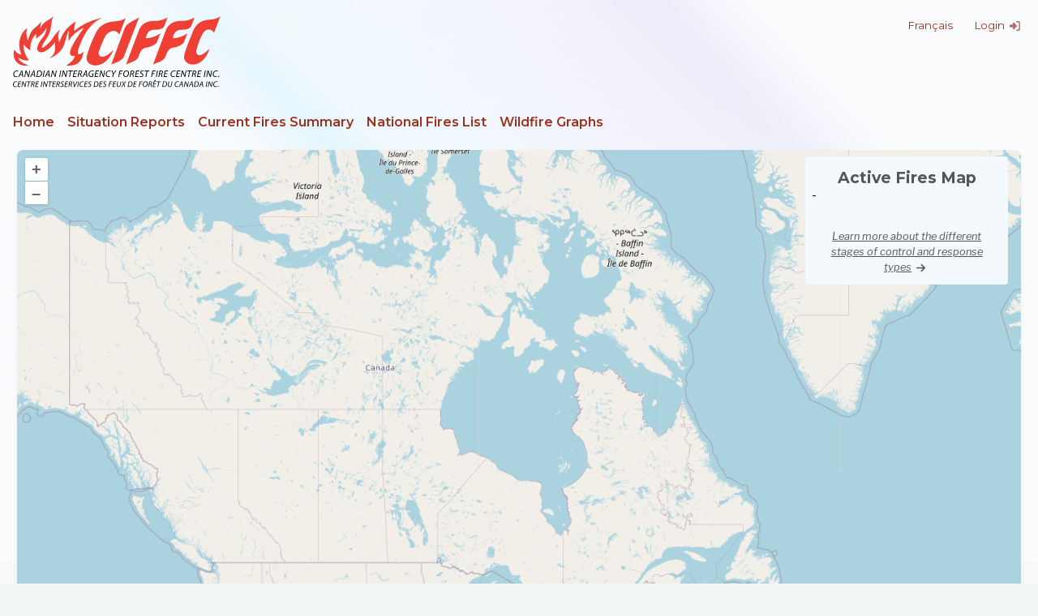

--- FILE ---
content_type: text/html
request_url: https://ciffc.net/en/ciffc/ext/public/sitrep/
body_size: 1696
content:
<!doctype html><html lang="en"><head><meta charset="utf-8"/><meta name="viewport" content="width=device-width,initial-scale=1"/><meta name="theme-color" content="#f2f6f5"/><link rel="icon" href="/favicon.ico"/><link rel="apple-touch-icon" href="/logo192.png"/><title>CIFFC</title><script async="" src="https://www.googletagmanager.com/gtag/js?id=%REACT_APP_GOOGLE_ANALYTICS_MEASUREMENT_ID%"></script><script>function gtag(){dataLayer.push(arguments)}window.dataLayer=window.dataLayer||[],gtag("js",new Date),gtag("config","%REACT_APP_GOOGLE_ANALYTICS_MEASUREMENT_ID%")</script><link rel="manifest" href="/manifest.json"/><link href="/static/css/main.9e56f2bf.chunk.css" rel="stylesheet"></head><body><noscript>You need to enable JavaScript to run this app.</noscript><div id="root"></div><script>!function(c){function e(e){for(var r,t,n=e[0],o=e[1],u=e[2],i=0,a=[];i<n.length;i++)t=n[i],f[t]&&a.push(f[t][0]),f[t]=0;for(r in o)Object.prototype.hasOwnProperty.call(o,r)&&(c[r]=o[r]);for(d&&d(e);a.length;)a.shift()();return p.push.apply(p,u||[]),l()}function l(){for(var e,r=0;r<p.length;r++){for(var t=p[r],n=!0,o=1;o<t.length;o++){var u=t[o];0!==f[u]&&(n=!1)}n&&(p.splice(r--,1),e=s(s.s=t[0]))}return e}var t={},f={1:0},p=[];function s(e){if(t[e])return t[e].exports;var r=t[e]={i:e,l:!1,exports:{}};return c[e].call(r.exports,r,r.exports,s),r.l=!0,r.exports}s.e=function(u){var e=[],t=f[u];if(0!==t)if(t)e.push(t[2]);else{var r=new Promise(function(e,r){t=f[u]=[e,r]});e.push(t[2]=r);var n,i=document.createElement("script");i.charset="utf-8",i.timeout=120,s.nc&&i.setAttribute("nonce",s.nc),i.src=s.p+"static/js/"+({}[u]||u)+"."+{3:"67b868e1"}[u]+".chunk.js",n=function(e){i.onerror=i.onload=null,clearTimeout(a);var r=f[u];if(0!==r){if(r){var t=e&&("load"===e.type?"missing":e.type),n=e&&e.target&&e.target.src,o=new Error("Loading chunk "+u+" failed.\n("+t+": "+n+")");o.type=t,o.request=n,r[1](o)}f[u]=void 0}};var a=setTimeout(function(){n({type:"timeout",target:i})},12e4);i.onerror=i.onload=n,document.head.appendChild(i)}return Promise.all(e)},s.m=c,s.c=t,s.d=function(e,r,t){s.o(e,r)||Object.defineProperty(e,r,{enumerable:!0,get:t})},s.r=function(e){"undefined"!=typeof Symbol&&Symbol.toStringTag&&Object.defineProperty(e,Symbol.toStringTag,{value:"Module"}),Object.defineProperty(e,"__esModule",{value:!0})},s.t=function(r,e){if(1&e&&(r=s(r)),8&e)return r;if(4&e&&"object"==typeof r&&r&&r.__esModule)return r;var t=Object.create(null);if(s.r(t),Object.defineProperty(t,"default",{enumerable:!0,value:r}),2&e&&"string"!=typeof r)for(var n in r)s.d(t,n,function(e){return r[e]}.bind(null,n));return t},s.n=function(e){var r=e&&e.__esModule?function(){return e.default}:function(){return e};return s.d(r,"a",r),r},s.o=function(e,r){return Object.prototype.hasOwnProperty.call(e,r)},s.p="/",s.oe=function(e){throw console.error(e),e};var r=window.webpackJsonp=window.webpackJsonp||[],n=r.push.bind(r);r.push=e,r=r.slice();for(var o=0;o<r.length;o++)e(r[o]);var d=n;l()}([])</script><script src="/static/js/2.d008ec62.chunk.js"></script><script src="/static/js/main.b3d32349.chunk.js"></script><script defer src="https://static.cloudflareinsights.com/beacon.min.js/vcd15cbe7772f49c399c6a5babf22c1241717689176015" integrity="sha512-ZpsOmlRQV6y907TI0dKBHq9Md29nnaEIPlkf84rnaERnq6zvWvPUqr2ft8M1aS28oN72PdrCzSjY4U6VaAw1EQ==" data-cf-beacon='{"version":"2024.11.0","token":"0787de2de7254388904c755c1b971836","r":1,"server_timing":{"name":{"cfCacheStatus":true,"cfEdge":true,"cfExtPri":true,"cfL4":true,"cfOrigin":true,"cfSpeedBrain":true},"location_startswith":null}}' crossorigin="anonymous"></script>
</body></html>

--- FILE ---
content_type: text/html
request_url: https://ciffc.net/locales/en-US@POSIX/translation.json
body_size: 1143
content:
<!doctype html><html lang="en"><head><meta charset="utf-8"/><meta name="viewport" content="width=device-width,initial-scale=1"/><meta name="theme-color" content="#f2f6f5"/><link rel="icon" href="/favicon.ico"/><link rel="apple-touch-icon" href="/logo192.png"/><title>CIFFC</title><script async="" src="https://www.googletagmanager.com/gtag/js?id=%REACT_APP_GOOGLE_ANALYTICS_MEASUREMENT_ID%"></script><script>function gtag(){dataLayer.push(arguments)}window.dataLayer=window.dataLayer||[],gtag("js",new Date),gtag("config","%REACT_APP_GOOGLE_ANALYTICS_MEASUREMENT_ID%")</script><link rel="manifest" href="/manifest.json"/><link href="/static/css/main.9e56f2bf.chunk.css" rel="stylesheet"></head><body><noscript>You need to enable JavaScript to run this app.</noscript><div id="root"></div><script>!function(c){function e(e){for(var r,t,n=e[0],o=e[1],u=e[2],i=0,a=[];i<n.length;i++)t=n[i],f[t]&&a.push(f[t][0]),f[t]=0;for(r in o)Object.prototype.hasOwnProperty.call(o,r)&&(c[r]=o[r]);for(d&&d(e);a.length;)a.shift()();return p.push.apply(p,u||[]),l()}function l(){for(var e,r=0;r<p.length;r++){for(var t=p[r],n=!0,o=1;o<t.length;o++){var u=t[o];0!==f[u]&&(n=!1)}n&&(p.splice(r--,1),e=s(s.s=t[0]))}return e}var t={},f={1:0},p=[];function s(e){if(t[e])return t[e].exports;var r=t[e]={i:e,l:!1,exports:{}};return c[e].call(r.exports,r,r.exports,s),r.l=!0,r.exports}s.e=function(u){var e=[],t=f[u];if(0!==t)if(t)e.push(t[2]);else{var r=new Promise(function(e,r){t=f[u]=[e,r]});e.push(t[2]=r);var n,i=document.createElement("script");i.charset="utf-8",i.timeout=120,s.nc&&i.setAttribute("nonce",s.nc),i.src=s.p+"static/js/"+({}[u]||u)+"."+{3:"67b868e1"}[u]+".chunk.js",n=function(e){i.onerror=i.onload=null,clearTimeout(a);var r=f[u];if(0!==r){if(r){var t=e&&("load"===e.type?"missing":e.type),n=e&&e.target&&e.target.src,o=new Error("Loading chunk "+u+" failed.\n("+t+": "+n+")");o.type=t,o.request=n,r[1](o)}f[u]=void 0}};var a=setTimeout(function(){n({type:"timeout",target:i})},12e4);i.onerror=i.onload=n,document.head.appendChild(i)}return Promise.all(e)},s.m=c,s.c=t,s.d=function(e,r,t){s.o(e,r)||Object.defineProperty(e,r,{enumerable:!0,get:t})},s.r=function(e){"undefined"!=typeof Symbol&&Symbol.toStringTag&&Object.defineProperty(e,Symbol.toStringTag,{value:"Module"}),Object.defineProperty(e,"__esModule",{value:!0})},s.t=function(r,e){if(1&e&&(r=s(r)),8&e)return r;if(4&e&&"object"==typeof r&&r&&r.__esModule)return r;var t=Object.create(null);if(s.r(t),Object.defineProperty(t,"default",{enumerable:!0,value:r}),2&e&&"string"!=typeof r)for(var n in r)s.d(t,n,function(e){return r[e]}.bind(null,n));return t},s.n=function(e){var r=e&&e.__esModule?function(){return e.default}:function(){return e};return s.d(r,"a",r),r},s.o=function(e,r){return Object.prototype.hasOwnProperty.call(e,r)},s.p="/",s.oe=function(e){throw console.error(e),e};var r=window.webpackJsonp=window.webpackJsonp||[],n=r.push.bind(r);r.push=e,r=r.slice();for(var o=0;o<r.length;o++)e(r[o]);var d=n;l()}([])</script><script src="/static/js/2.d008ec62.chunk.js"></script><script src="/static/js/main.b3d32349.chunk.js"></script></body></html>

--- FILE ---
content_type: text/css
request_url: https://ciffc.net/static/css/main.9e56f2bf.chunk.css
body_size: 12656
content:
@import url(https://fonts.googleapis.com/css2?family=Libre+Franklin:ital,wght@0,100;0,200;0,300;0,400;0,500;0,600;0,700;0,800;0,900;1,100;1,200;1,300;1,400;1,500;1,600;1,700;1,800;1,900&display=swap);@import url(https://fonts.googleapis.com/css2?family=Montserrat:ital,wght@0,100;0,200;0,300;0,400;0,500;0,600;0,700;0,800;0,900;1,100;1,200;1,300;1,400;1,500;1,600;1,700;1,800;1,900&display=swap);
/*! normalize.css v7.0.0 | MIT License | github.com/necolas/normalize.css */html{line-height:1.15}article,aside,footer,header,nav,section{display:block}h1{font-size:2em;margin:.67em 0}figcaption,figure,main{display:block}figure{margin:1em 40px}hr{box-sizing:initial;overflow:visible}pre{font-family:monospace,monospace;font-size:1em}a{background-color:initial;-webkit-text-decoration-skip:objects}abbr[title]{border-bottom:none;text-decoration:underline;-webkit-text-decoration:underline dotted;text-decoration:underline dotted}b,strong{font-weight:inherit;font-weight:bolder}code,kbd,samp{font-family:monospace,monospace;font-size:1em}dfn{font-style:italic}mark{background-color:#ff0;color:#000}small{font-size:80%}audio,video{display:inline-block}audio:not([controls]){display:none;height:0}img{border-style:none}svg:not(:root){overflow:hidden}button,input,optgroup,select,textarea{font-family:sans-serif;font-size:100%;line-height:1.15;margin:0}button,input{overflow:visible}button,select{text-transform:none}[type=reset],[type=submit],button,html [type=button]{-webkit-appearance:button}[type=button]::-moz-focus-inner,[type=reset]::-moz-focus-inner,[type=submit]::-moz-focus-inner,button::-moz-focus-inner{border-style:none;padding:0}[type=button]:-moz-focusring,[type=reset]:-moz-focusring,[type=submit]:-moz-focusring,button:-moz-focusring{outline:1px dotted ButtonText}fieldset{padding:.35em .75em .625em}legend{box-sizing:border-box;color:inherit;display:table;max-width:100%;padding:0;white-space:normal}progress{display:inline-block;vertical-align:initial}textarea{overflow:auto}[type=checkbox],[type=radio]{box-sizing:border-box}[type=number]::-webkit-inner-spin-button,[type=number]::-webkit-outer-spin-button{height:auto}[type=search]{-webkit-appearance:textfield;outline-offset:-2px}[type=search]::-webkit-search-cancel-button,[type=search]::-webkit-search-decoration{-webkit-appearance:none}::-webkit-file-upload-button{-webkit-appearance:button;font:inherit}details,menu{display:block}summary{display:list-item}canvas{display:inline-block}[hidden],template{display:none}html{box-sizing:border-box;font-size:16px;overflow-y:scroll;-webkit-text-size-adjust:100%;-ms-text-size-adjust:100%;height:100%}body{font:400 1rem/1.25 Helvetica,Arial,sans-serif;background:#fff;position:relative;min-height:100%;margin:0}#root,body{display:flex;flex-direction:column}#root{flex-grow:1}*,:after,:before{box-sizing:inherit}


/* !Typography ============================== */.h1,h1{margin-bottom:.25em;font:800 3.25em/1.1 Helvetica,Arial,sans-serif}.h2,h2{margin-bottom:.5em;font:600 2em/1.1 Helvetica,Arial,sans-serif}.h3,h3{margin-bottom:.25em;font:600 1.2em/1.1 Helvetica,Arial,sans-serif}.h4,h4{font-size:1.1em;font-weight:600}.h4,.h5,h4,h5{line-height:1.5;margin-bottom:.5em}.h5,h5{font-size:1.4em}.h6,h6{font-size:1.1em;line-height:1.5}p{margin:0 0 1em}p img{margin:0;max-width:100%;height:auto!important}p.lead{font-size:21px;line-height:1.25}em,i{font-style:italic}b,strong{font-weight:600}.small,small{font-size:80%}blockquote,blockquote p{font-size:17px;line-height:24px;color:#777}blockquote{margin:0 0 20px;padding:10px 20px 0 15px;border-left:5px solid #ddd}blockquote cite{display:block;font-size:12px;color:#666}blockquote cite:before{content:"\2014    "}blockquote cite a,blockquote cite a:visited{color:#666}



/* !Links */a,a:hover{outline:0}a:focus,a:hover{color:inherit}a:focus{outline:thin dotted}a:active{outline:0}p a{line-height:inherit}


/* !Lists */ol,ul{padding:0 0 0 25px;margin:0 0 1em}ol ol,ol ul,ul ol,ul ul{margin-bottom:0}ul ul{list-style:circle}ul{list-style:disc}ol{list-style:decimal}li{line-height:inherit}ul.unstyled{list-style:none;margin-left:0}dl{margin-bottom:1em}dl dd,dl dt{line-height:inherit}dl dt{font-weight:500}dl dd{margin-left:1em}dl dd:first-child{margin-left:0}dd:after{content:"\D\A";white-space:pre}

/* !Images */figure{margin:0 0 1rem}img{border:0;vertical-align:middle;-ms-interpolation-mode:bicubic}img.scale-with-grid{max-width:100%;height:auto}.img-left{float:left;margin:0 2em 2em 0}.img-right{float:right;margin:0 0 2em 2em}.icon-svg,.icon svg,.svg-icon,svg.icon{width:100%;height:100%}i.icon{width:1em;height:1em;display:inline-block;vertical-align:middle}

/* !Other */code,pre{padding:0 3px 2px;font-family:Monaco,Andale Mono,Courier New,monospace;font-size:12px;border-radius:3px;border:1px solid rgba(0,0,0,.15)}code{background-color:#eee;color:rgba(0,0,0,.75);padding:1px 3px}pre{background-color:#f5f5f5;display:block;padding:8.5px;border:1px solid #ddd;white-space:pre;white-space:pre-wrap;word-wrap:break-word}hr{clear:both;height:0;margin:1em 0;border:0;border-bottom:1px solid #ddd}address{display:block;line-height:18px;margin-bottom:18px}.lower{text-transform:lowercase}.upper{text-transform:uppercase}sub,sup{font-size:75%;line-height:0;position:relative;vertical-align:initial}sup{top:-.5em}sub{bottom:-.25em}

/* ! Helper classes  */.hidden{display:none!important;visibility:hidden}.visuallyhidden{border:0;clip:rect(0 0 0 0);height:1px;margin:-1px;overflow:hidden;padding:0;position:absolute;width:1px}.visuallyhidden.focusable:active,.visuallyhidden.focusable:focus{clip:auto;height:auto;margin:0;overflow:visible;position:static;width:auto}.invisible{visibility:hidden}.clearfix:after{content:"";display:table;clear:both}


/* ! Buttons ============================== */.button{display:inline-block;vertical-align:middle;min-width:3.5em;padding:.7em 1em .6em;border:1px solid #eb2e38;border-radius:6px;background:#fff;color:#eb2e38;font-size:.675rem;font-weight:500;text-transform:uppercase;text-align:center;text-decoration:none;transition:all .2s;appearance:none;cursor:pointer}.button.disabled{color:#d6d3d1;border-color:#d6d3d1;cursor:default}.button:not(.disabled):hover{border-color:transparent;background-color:#333;color:#fff!important}.button.active,.button:active{border-color:#b3d4fc}.button:focus{outline:1px dotted #666;outline-offset:1px}.button.disabled,.button[disabled]{border-color:#000;background-image:none;color:#000;opacity:.2;box-shadow:none;pointer-events:none;cursor:default}.button.outline{color:#eb2e38;border-color:currentColor;background-color:initial}.button.outline:hover{color:#333}.button [class*=fa-]{display:inline-block;margin-right:.25em;margin-right:.65em;margin-bottom:-.1em}


/* ! FORMS ============================== */fieldset,form{margin-bottom:2em}fieldset{min-width:0}fieldset>:last-child{margin-bottom:0}label,legend{display:block;margin-bottom:auto;color:#333;font-family:Source Sans Pro;font-size:1em;line-height:1.5;font-weight:500}.label-bold{font-weight:bolder}label.inblock{margin-left:1em;margin-right:.5em}.required>label:after{content:" *"}input,output,select,textarea{display:inline-block;margin:0;padding:.35em .25em .25em;width:100%;max-width:100%;min-width:50px;border-radius:4px;border:1px solid #d6d3d1;background:#fff;color:#333;font:400 .875rem/1.125 Helvetica,Arial,sans-serif;vertical-align:middle}.error>input,.error>output,.error>select,.error>textarea{border-color:#fb7185}input:focus,output:focus,select:focus,textarea:focus{outline:0;box-shadow:inset 0 1px 1px rgba(0,0,0,.075),0 0 8px rgba(102,175,233,.6)}[type=checkbox],[type=radio]{margin-right:.5em}select{padding:.35em 2.5em .45em .5em;border:1px solid #d6d3d1;border-radius:4px;appearance:none;background-color:#fff;background-repeat:no-repeat;background-size:auto 35%;background-image:url("data:image/svg+xml;utf8,%3Csvg xmlns='http://www.w3.org/2000/svg' viewBox='0 0 100 100'%3E%3Cpolygon fill='%23D6D3D1' points='0,10 50,90 100,10'/%3E%3C/svg%3E");background-position:95%;background-position:right .5em top 55%;cursor:pointer}input.form-error,select.form-error,textarea.form-error{border-color:rgba(197,61,53,.4)}[class^=input-]{margin-top:.25rem;margin-bottom:.25rem}p.input-info{margin:0 0 .25em;font-size:.8em;color:#666}p.input-info:empty{display:none}[type=checkbox],[type=radio]{width:auto;height:auto;min-width:0;padding:0;margin:.2em .5em 0 0;line-height:normal;border:none;display:inline-block;vertical-align:text-top;transform:scale(1.5)}.input-checkbox label,.input-radio label{display:inline-block;vertical-align:text-top;max-width:90%;font-weight:400}input[disabled],input[readonly],select[disabled],select[readonly],textarea[disabled],textarea[readonly]{border-color:#eee;cursor:not-allowed}.fm-checkbox>label:first-child,.fm-radio>label:first-child{display:block;font-weight:bolder}.input-check-option,.input-radio-option{display:block;margin-bottom:0;display:inline-block;vertical-align:text-top;width:33%;min-width:200px}.input-check-option input,.input-radio-option input{float:left}.input-check-option label,.input-radio-option label{display:block;margin:0 1.5em;font-weight:400}.input-prefix{padding:.5em .25em .5em .5em;border-top-left-radius:4px;border-bottom-left-radius:4px;background:#eee;font-weight:700}.input-date select{width:31%;margin-right:1%}.input-checkbox{padding:2em 0 0 1em}.input-checkbox.checked-delete{padding:0}.input-range{display:inline-block;width:calc(100% - 100px)}.input-range__range{-webkit-appearance:none;width:100%;height:10px;border-radius:5px;background:#d7dcdf;outline:none;padding:0;margin:0}.input-range__range::-webkit-slider-thumb{appearance:none;width:20px;height:20px;border-radius:50%;background:#2c3e50;cursor:pointer;-webkit-transition:background .15s ease-in-out;transition:background .15s ease-in-out}.input-range__range::-webkit-slider-thumb:hover,.input-range__range:active::-webkit-slider-thumb{background:#035700}.input-range__range::-moz-range-thumb{width:20px;height:20px;border:0;border-radius:50%;background:#2c3e50;cursor:pointer;-moz-transition:background .15s ease-in-out;transition:background .15s ease-in-out}.input-range__range::-moz-range-thumb:hover,.input-range__range:active::-moz-range-thumb{background:#035700}.input-range__range:focus::-webkit-slider-thumb{box-shadow:0 0 0 3px #fff,0 0 0 6px #1abc9c}.input-range__value{display:inline-block;position:relative;width:60px;padding:5px 10px;margin-left:8px;border-radius:4px;border:1px solid #d6d3d1;background:#fff;color:#000;line-height:20px;text-align:center}.input-range__value:after{position:absolute;top:8px;left:-7px;width:0;height:0;border-top:7px solid transparent;border-right:7px solid #d6d3d1;border-bottom:7px solid transparent;content:""}::-moz-range-track{background:#d7dcdf;border:0}[type=file]+label output{display:flex;flex-direction:row;overflow:hidden;text-overflow:ellipsis;white-space:nowrap;cursor:pointer}[type=file]+label output strong{margin-left:auto;color:#dcc;font-weight:300;font-style:italic;text-transform:none}[type=file]+label output .icon{margin-top:-.25em;margin-right:.25em}[type=file]+label:hover output,[type=file]:focus+label output{color:#eb2e38;border-color:#035700;color:#035700}[type=file]+label:hover output strong,[type=file]:focus+label output strong{color:currentColor;font-weight:600}.no-js [type=file]+label,.no-js [type=file]+label output{display:none}.error-message{margin-bottom:0;padding:.25rem .5rem .5em;background:#fff1f2;color:#933;font-style:italic}.input-checkbox .error-message{margin-top:.25em}.controls-group{clear:both;padding:0;margin:0 0 1rem}.controls-group>.button{margin-bottom:.25rem}.controls-group>.button+.button{margin-left:1rem}.controls-group>.next{float:right}.fm-form{max-width:600px}.fm-form [type=email],.fm-form [type=number],.fm-form [type=password],.fm-form [type=tel],.fm-form [type=text],.fm-form [type=url],.fm-form select,.fm-form textarea{width:100%}.block{display:block}.inline{display:inline}.inblock{display:inline-block}.left{text-align:left}.right{text-align:right}.center{text-align:center}.o0{opacity:0}.o10{opacity:.1}.o20{opacity:.2}.o30{opacity:.3}.o40{opacity:.4}.o50{opacity:.5}.o60{opacity:.6}.o70{opacity:.7}.o80{opacity:.8}.o90{opacity:.9}.o100{opacity:1}.w5{width:5%}.w10{width:10%}.w12{width:12.5%}.w15{width:15%}.w16{width:16.666%}.w20{width:20%}.w25{width:25%}.w30{width:30%}.w33{width:33.333%}.w35{width:35%}.w40{width:40%}.w45{width:45%}.w50{width:50%}.w55{width:55%}.w60{width:60%}.w66{width:66.666%}.w65{width:65%}.w70{width:70%}.w75{width:75%}.w80{width:80%}.w85{width:85%}.w90{width:90%}.w95{width:95%}.w100{width:100%}.l1,.l2,.l3,.l4,.l5,.l6,.l7,.l8,.l9,.l10{text-overflow:ellipsis;overflow:hidden;display:-webkit-box;-webkit-box-orient:vertical;-webkit-line-clamp:1}.l1{-webkit-line-clamp:1}.l2{-webkit-line-clamp:2}.l3{-webkit-line-clamp:3}.l4{-webkit-line-clamp:4}.l5{-webkit-line-clamp:5}.l6{-webkit-line-clamp:6}.l7{-webkit-line-clamp:7}.l8{-webkit-line-clamp:8}.l9{-webkit-line-clamp:9}.l10{-webkit-line-clamp:10}


/* ! Content module columns */.cke>.c2,.cke>.c3,.cke>.c4,.cke>.c5,.cke>.c6{float:left;margin-left:5%}.cke>.c2{width:49%;width:calc(47.5% - 1px)}.cke>.c3{width:32%;width:calc(30% - 1px)}.cke>.c4{width:23.5%;width:calc(21.25% - 1px)}.cke>.c5{width:18.4%;width:calc(16% - 1px)}.cke>.c6{width:15%;width:calc(12.5% - 1px)}.cke>.c1,.cke>.c-first{clear:both;margin-left:0}.cke:after{content:"";display:table;clear:both}

/* ! CSS columns */.columns-2{columns:500px 2}.columns-2,.columns-3{grid-column-gap:3em;column-gap:3em}.columns-3{columns:250px 3}.columns-4{columns:250px 4;grid-column-gap:3em;column-gap:3em}


/* ! Debug Body Classes */body.debug:after{content:attr(class);right:0}body:after,body:before{position:fixed;top:0;display:inline-block;padding:0 .5em;color:#ccc;background:#333;z-index:1000;font-size:10px}

/* ! Dev. Site indicator */.debug-indicator{display:block;padding:.5em;background-color:#fc0;background-image:repeating-linear-gradient(45deg,transparent,transparent 7px,#330 0,#330 14px);text-align:center}.debug-indicator p{display:inline-block;margin:0;padding:.293em 1em;background-color:#000;color:#fff;line-height:1.4em;text-transform:uppercase;font-size:12px;font-family:courier,serif;font-weight:400;letter-spacing:.1em}.debug-indicator span{font-size:1.5em;line-height:1;cursor:help}



/* ! Messages ============================== */.message{position:relative;padding:1em 1.5em .85em;margin-bottom:1em;border:1px solid hsla(0,0%,100%,.4);border-radius:.25rem;background-color:#f59e0b;color:#fff}.message.success{background-color:#65a30d}.message.error{background-color:#be123c}.message.info{background-color:#3a82f5}.message .icon{margin-right:.5em;width:1.5em;height:1.5em}.message .icon>svg{display:block;width:100%;height:90%}.message a{color:inherit;text-decoration:underline}.message>:last-child{margin-bottom:0}.message .close{float:right;color:#000;font-size:20px;font-weight:700;line-height:normal;text-shadow:0 1px 0 #fff;text-decoration:none;opacity:.5}.message .close:hover{color:#000;text-decoration:none;opacity:.75}


/* ! Cards items */.cards{display:flex;flex-direction:row;flex-wrap:wrap;justify-content:center;width:103%;margin:1em -1.5% 0;padding:0;list-style-type:none}.card{width:30%;margin:.8em 1.5%;padding:0 1em 1em;background-color:#fff;box-shadow:0 0 2px 2px rgba(0,0,0,.05);display:flex;flex-direction:column}.card .more{margin-top:auto;margin-bottom:0;flex-grow:0}.card-img{display:block;width:100%;margin:0;transition:all .5s ease}.card-link{display:block;width:calc(100% + 2em);margin:0 -1em 1em;overflow:hidden}.card-link:hover .card-img{transform:scale(1.1)}.card:nth-last-child(2):first-child,.card:nth-last-child(2):first-child~.card,.card:nth-last-child(4n):first-child,.card:nth-last-child(4n):first-child~.card{width:45%;margin-left:2%;margin-right:2%}


/* !Media grid ============================== */.media-grid{margin-left:-20px;margin-bottom:0}.media-grid:after,.media-grid:before{display:table;content:""}.media-grid:after{clear:both}.media-grid li{display:inline}.media-grid a,.media-grid div.group{float:left;padding:4px;margin:0 0 20px 20px;border:1px solid #ddd;border-radius:2px;box-shadow:0 1px 1px rgba(0,0,0,.075)}.media-grid a img{display:block}.media-grid a:hover{border-color:#7a2;box-shadow:0 1px 4px rgba(0,105,214,.25)}.media-grid .caption{display:block}



/* !Tabs (activate in tabs.js) ============================== */.tabs-nav{margin:0}.tabs-nav,.tabs-nav li{display:block;padding:0}.tabs-nav li{width:auto;float:left;margin-bottom:0}.tabs-nav li a{display:block;text-decoration:none;width:auto;min-height:34px;padding:10px 20px;border:1px solid #ddd;border-width:1px 1px 0 0;margin:0;background:#f6f6f6;font-size:13px}.tabs-nav li a:hover{background:#f0f0f0}.tabs-nav li a.active{background:#fff;position:relative;padding-bottom:11px;border-left-width:1px;margin:0 0 -1px -1px;color:#111;border-top-left-radius:3px;border-top-right-radius:3px}.tabs-nav li:first-child a.active{margin-left:0}.tabs-nav li:first-child a{border-width:1px 1px 0;border-top-left-radius:3px}.tabs-nav li:last-child a{border-top-right-radius:3px}.tabs-content{margin:0;padding:2em;border:1px solid #ddd;display:block;list-style:none;clear:both}.tabs-content>.tab{display:none}.tabs-content>.tab.active{display:block}



/* !Tables	============================== */.table-wrap{max-width:100%;overflow-x:auto;-ms-overflow-style:none}table{margin-bottom:2em;padding:0;font-size:inherit}table td,table th{padding:.625rem .625rem .5rem;line-height:1.125;text-align:left}table th{vertical-align:bottom;font-weight:600}table td,table thead:nth-child(n+2) th{border-top:1px solid #ddd}table tbody th,table td{vertical-align:top}.condensed td,.condensed th{padding:.25em .25em .2em}.bordered{border:1px solid #ddd}.bordered td+td,.bordered th+td,.bordered th+th{border-left:1px solid #ddd}.striped tbody tr:nth-child(odd) td,.striped tbody tr:nth-child(odd) th{background-color:#f9f9f9}.striped tbody tr:hover td,.striped tbody tr:hover th{background-color:#f5f5f5}table .header{cursor:pointer}table .header:after{content:"";float:right;margin-top:7px;border-color:#000 transparent;border-style:solid;border-width:0 4px 4px;visibility:hidden}table .headerSortDown,table .headerSortUp{background-color:#85c446;background-color:rgba(133,196,70,.3);text-shadow:0 1px 1px hsla(0,0%,100%,.75)}table .header:hover:after{visibility:visible}table .headerSortDown:after,table .headerSortDown:hover:after,table .headerSortUp:after{visibility:visible;opacity:.6}table .headerSortUp:after{border:4px solid transparent;border-top-color:#000;border-bottom:none;box-shadow:none}


/* !Pagination	============================== */.pagination-links{clear:both;display:flex;justify-content:center;margin:.5rem 0;padding:0;overflow:hidden;-webkit-user-select:none;user-select:none}.pagination-links li{display:block;float:left;margin:0 .25em;padding:.25em 0}.pagination-links .current,.pagination-links a{display:block;padding:.4em .75em;border-radius:.25em;border:1px solid #d6d3d1;font-weight:600;text-decoration:none;transition:all .2s}.pagination-links a:hover{background-color:#035700;color:#fff}.pagination-links .active a,.pagination-links .current{background-color:initial!important;color:#035700;text-decoration:none}.pagination-links .disabled a,.pagination-links .disabled a:hover{background-color:initial;color:#dcc;font-weight:400}.pagination-links li.pagination-select{margin:0 .5em}.pagination-links li.pagination-select select{width:auto}



/* ! Slick Slider default styles ============================== */.slick-slider{box-sizing:border-box;-webkit-user-select:none;user-select:none;-webkit-touch-callout:none;-khtml-user-select:none;touch-action:pan-y;-webkit-tap-highlight-color:transparent}.slick-list,.slick-slider{position:relative;display:block}.slick-list{overflow:hidden;margin:0;padding:0}.slick-list:focus{outline:none}.slick-list.dragging{cursor:pointer;cursor:hand}.slick-slider .slick-list,.slick-slider .slick-track{transform:translateZ(0)}.slick-track{position:relative;top:0;left:0;display:block;margin-left:auto;margin-right:auto}.slick-track:after,.slick-track:before{display:table;content:""}.slick-track:after{clear:both}.slick-loading .slick-track{visibility:hidden}.slick-slide{display:none;float:left;height:100%;min-height:1px}[dir=rtl] .slick-slide{float:right}.slick-slide img{display:block}.slick-slide.slick-loading img{display:none}.slick-slide.dragging img{pointer-events:none}.slick-initialized .slick-slide{display:block}.slick-loading .slick-slide{visibility:hidden}.slick-vertical .slick-slide{display:block;height:auto;border:1px solid transparent}.slick-arrow.slick-hidden{display:none}.slick-arrow{position:absolute;top:0;width:5%;height:100%;text-indent:-20em;overflow:hidden;border:none;color:#eee;background-color:hsla(0,0%,100%,0);background-position:50%;background-repeat:no-repeat;background-size:50% auto;transition:all .2s;opacity:.5;cursor:pointer;z-index:100}.slick-arrow:hover{background-color:hsla(0,0%,100%,.5)}.slick-prev{left:0;background-image:url('data:image/svg+xml;utf8,<svg xmlns="http://www.w3.org/2000/svg" viewBox="0 0 50 100"><polygon fill="%23cccccc" points="50,14.4 14.4,50 50,85.6 50,100 0,50 0,50 50,0"/></svg>')}.slick-next{right:0;background-image:url('data:image/svg+xml;utf8,<svg xmlns="http://www.w3.org/2000/svg" viewBox="0 0 50 100"><polygon fill="%23cccccc" points="0,14.4 35.6,50 0,85.6 0,100 50,50 50,50 0,0"/></svg>')}.slick-dots{list-style:none;position:absolute;bottom:1em;margin:0 auto;text-align:center;width:100%;left:0;right:0;line-height:1}.slick-dots>li{display:inline-block;margin:0 .25em;text-align:center}.slick-dots>li>button{display:block;border:1px solid hsla(0,0%,39.2%,.9);border-radius:100%;background:none;text-indent:-10em;overflow:hidden;margin:0;padding:0;width:16px;height:16px;cursor:pointer}.slick-dots>li.slick-active>button,.slick-dots>li:hover>button{background-color:rgba(0,0,0,.5)}

/* ! Magnific Popup */.default-popup{position:relative;background:#fff;padding:20px;width:auto;max-width:560px;margin:20px auto}

/* ! Tooltips */[data-tooltip]{position:relative;text-decoration:underline;-webkit-text-decoration-style:dashed;text-decoration-style:dashed}[data-tooltip]:before{opacity:0;transition:opacity .2s}[data-tooltip]:hover:before{content:attr(data-tooltip);display:block;position:absolute;bottom:100%;left:1em;transition:all .2s;padding:.5em .75em;background-color:#333;color:#fefefe;border-color:currentColor;border-radius:.5rem;border-bottom-left-radius:0;font-size:small;font-weight:100;line-height:1.25;letter-spacing:normal;min-width:200px;max-width:400px;box-shadow:0 0 8px 2px rgba(0,0,0,.1);opacity:1}html{--colorCiffc:#f5333f;--colorBody:#f2f6f5;--colorRed:#900;--colorPink:#f9f0f3;--colorGreen:#090;--colorLightGreen:#f0f9f3;--colorBlue:#18b4cd;--colorLightBlue:#fcfcff;--colorDark:#200;--colorApprovalDefault:#ccc;--colorApprovalDefaultBackground:hsla(0,0%,86.7%,0.2);--colorApprovalUnsubmitted:#ccc;--colorApprovalUnsubmittedBackground:hsla(0,0%,86.7%,0.2);--colorApprovalEdit:#18b4cd;--colorApprovalEditBackground:rgba(24,180,205,0.06666666666666667);--colorApprovalSubmit:#f9a123;--colorApprovalSubmitBackground:rgba(249,161,35,0.06666666666666667);--colorApprovalReject:#f5333f;--colorApprovalRejectBackground:rgba(245,51,63,0.06666666666666667);--colorApprovalApprove:#5eb546;--colorApprovalApproveBackground:rgba(24,180,205,0.06666666666666667);--colorApprovalUnpublished:#18b4cd;--colorApprovalUnpublished:rgba(24,180,205,0.06666666666666667);--colorApprovalPublished:#f9a123;--colorApprovalPublished:rgba(249,161,35,0.06666666666666667);--colorApprovalHover:#200;--boxShadow:0 0.25rem 0.5rem rgba(51,17,51,0.047058823529411764)}.nl2br{white-space:pre-line}.spinner{display:block;margin:0 auto;font-size:3rem;color:var(--colorCiffc)}.spinner.api-check{display:none}.spinner.api-check~:not(.back){animation:Pulsate 4s linear infinite;pointer-events:none}@keyframes Pulsate{0%{opacity:1}50%{opacity:.2}to{opacity:1}}a{color:inherit}a:hover{color:#000}.apl-lvl-1{background-color:#18b4cd}.apl-lvl-1-light{background-color:rgba(24,180,205,.2)}.apl-lvl-2{background-color:#5eb546}.apl-lvl-2-light{background-color:rgba(94,181,70,.2)}.apl-lvl-3{background-color:#ffc431}.apl-lvl-3-light{background-color:rgba(255,196,49,.26666666666666666)}.apl-lvl-4{background-color:#f9a123}.apl-lvl-4-light{background-color:rgba(249,161,35,.26666666666666666)}.apl-lvl-5{background-color:#f5333f}.apl-lvl-5-light{background-color:rgba(245,51,63,.2)}[class*=apl-lvl-]{color:#fff;font-family:Montserrat,sans-serif;font-weight:700}[class*=apl-lvl-][class*=-light]{color:rgba(0,0,0,.6666666666666666);font-weight:600}span[class*=apl-]{margin:0 .25em;padding:.125em .5em .05em;border-radius:.5em;color:#fff;font-weight:700;text-shadow:0 0 1rem rgba(0,0,0,.13333333333333333)}body{background-image:url(/blurry.png);background-repeat:no-repeat;background-size:100% auto;background-color:var(--colorBody);color:#000;font-size:1rem;font-family:Libre Franklin,Helvetica,Arial,sans-serif;font-weight:400;line-height:1.4}#root{background:hsla(0,0%,100%,.4)}.container{position:relative;max-width:1300px;width:100%;margin:0 auto;padding:0 1rem}form.form-submitting{opacity:.5;cursor:wait!important}form.form-submitting *{pointer-events:none;cursor:wait!important}.form-status .error{padding:0 .25rem;background-color:var(--colorPink);color:var(--colorRed);font-style:italic}.form-status .syncing{padding:0 .25rem;background-color:rgba(0,0,255,.13333333333333333);color:#00c;font-style:italic}.form-status .editing{padding:0 .25rem;background-color:var(--colorLightBlue);color:var(--colorBlue);font-style:italic}.form-submit-buttons{display:flex;grid-gap:2rem;gap:2rem;margin:4rem 0 0}.form-submit-buttons .button-submit{appearance:none;display:flex;align-items:center;padding:1rem 4rem;border:0;border-radius:1rem;background-color:#eee;color:#fff;font-size:1.2rem;line-height:1.2;font-weight:600;cursor:pointer}.form-submit-buttons .button-submit.submitted{background:var(--colorApprovalSubmit);color:#000}.form-submit-buttons .button-submit.approved{background:var(--colorApprovalApprove);color:#fff}.form-submit-buttons .button-submit.rejected{background:var(--colorApprovalReject);color:#fff}.form-submit-buttons.unpublished{background:var(--colorApprovalUnpublished);color:#000}.form-submit-buttons .button-submit.published{background:var(--colorApprovalPublished);color:#000}.form-submit-buttons .button-submit[disabled]{cursor:not-allowed}.form-submit-buttons .button-submit:not([disabled]):hover{background:#000;color:#fff}.form-submit-buttons .button-submit [class*=fa-]{margin-right:.75rem;font-size:2rem}form button.link{display:inline-block;padding:.5rem .75rem;border:0;border-radius:1rem;background:#eee;color:#000;font-size:.875rem;text-decoration:underline;cursor:pointer}form button.link:hover{background:#000;color:#fff}form legend button.link{margin-left:1rem}div.input:not(.input-set){margin:0 0 .5rem}.input[data-validation]:not([data-validation=""])>.input>input[type=radio]~label,.input[data-validation]:not([data-validation=""])>label,.input[data-validation]:not([data-validation=""])>legend{color:var(--colorRed)}.input[data-validation]:not([data-validation=""])>.input>input[type=radio],.input[data-validation]:not([data-validation=""])>input,.input[data-validation]:not([data-validation=""])>select,.input[data-validation]:not([data-validation=""])>textarea{border-color:var(--colorRed);color:var(--colorRed)}.input[data-validation]:not([data-validation=""]):after{content:attr(data-validation);flex-grow:1;display:block;width:100%;margin:.25rem 0 0;padding:.25rem .5rem 0;background-color:var(--colorPink);color:var(--colorRed);font-family:sans-serif;font-size:.75rem;font-style:italic}.input[data-validation]:not([data-validation=""]):empty:after{margin:1rem 0;padding:.5rem 1rem;font-size:1rem;font-style:normal}div.input.submit{display:flex;margin-top:2rem}label,legend{color:inherit;font-size:1rem;font-family:Libre Franklin,Helvetica,Arial,sans-serif;font-weight:700;cursor:inherit}input[type=radio]{display:inline-block}input[type=radio]+label{display:inline-block;font-weight:400}input::-webkit-inner-spin-button,input::-webkit-outer-spin-button{display:none;-webkit-appearance:none;margin:0}input[type=number]{-moz-appearance:textfield}.label-info{display:block;font-size:.875rem;font-weight:400;font-style:italic}label .label-info{display:inline-block}input,select,textarea{padding:.5rem;color:inherit;font-size:1rem}input[disabled],input[readonly],select[disabled],select[readonly],textarea[disabled],textarea[readonly]{border-color:transparent!important;background:#f6f6f6;color:#aaa}.input-set{flex-grow:1;display:flex;grid-gap:.125rem;gap:.125rem}.input-set>div.input{flex:1 1;margin:0}.input-set>div.input>select{width:100%}.input-series{width:100%;border:0}.input-series .input-series-set{position:relative;padding-bottom:1rem;padding-left:.75rem;padding-right:.75rem;margin-left:-.75em;margin-right:-.75rem;margin-bottom:1rem;border-bottom:1px solid #999}.input-series .input-series-set fieldset+*{margin-top:0}.input-series.without-add-button{margin-bottom:-.5rem}.input-series.without-add-button .input-series-set:last-child{border-bottom:0;margin-bottom:0}.input-series.without-dividing-lines .input-series-set{border-bottom:0}.input-series.without-duplicate-labels .input-series-set{padding-bottom:0;margin-bottom:.5rem}.input-series.without-duplicate-labels .input-series-set:nth-child(n+2) label{display:none}.input-series-add{margin-bottom:1.5rem}.input-series-set .input.with-input-series-add{display:flex;flex-direction:column}.input-series-set .input.with-input-series-add .input-series-add{align-self:flex-start;order:10;margin-top:1rem}.input-series-add-with-fields{display:flex;flex-direction:row;justify-content:flex-start;align-items:center;grid-gap:.125rem;gap:.125rem;margin-top:2rem!important}.input-series-add-with-fields>div.input{flex-grow:unset;min-width:30%;margin-bottom:0!important}.input-series-add-with-fields input:not([type=button]),.input-series-add-with-fields select,.input-series-add-with-fields textarea{flex-grow:1;width:unset;border-color:#789}.input-series-add-with-fields input[disabled]:not([type=button]),.input-series-add-with-fields select[disabled],.input-series-add-with-fields textarea[disabled]{border-color:inherit}.input-series-add-with-fields select{padding-right:2rem}.input-series-add-with-fields .input-series-add{margin:0;min-width:0}.input-series .input-series-remove{position:absolute;right:-3.5rem;top:.5rem;border:0;padding:1rem;background:#fff;color:var(--colorRed);font-size:2rem}.input-series.without-duplicate-labels .input-series-set:nth-child(n+2) .input-series-remove{top:-1rem}.input-series .input-series-set>.input-series-remove{display:none;pointer-events:none}.input-series .input-series-remove .button-label{border:0;clip:rect(0 0 0 0);height:1px;margin:-1px;overflow:hidden;padding:0;position:absolute;width:1px;display:inline-block;font-size:1.5rem;line-height:1;text-indent:.25em}form:not(.is-locked) .input-series .input-series-set:hover>.input-series-remove{display:flex;pointer-events:auto;cursor:pointer}.input-series .input-series-set:hover>.input-series-remove:hover{color:#000}.button{display:flex;align-content:baseline;padding:.5rem 1.5rem .4rem;border:2px solid #fff;border-radius:1rem;background-color:var(--colorCiffc);color:#fff;font-family:Montserrat,sans-serif!important;font-weight:600;font-size:.825rem;line-height:1;font-family:inherit;letter-spacing:0;text-transform:none;white-space:nowrap}.button [class*=fa-],.link [class*=fa-],a [class*=fa-]{margin:0 .425em -.1em}.button.button-outline{background:inherit;border:2px solid var(--colorCiffc);color:var(--colorCiffc)}.button.button-dark{background:var(--colorDark);border:2px solid var(--colorDark);color:"white"}.button.button-edit{background:var(--colorApprovalEdit);border:2px solid var(--colorApprovalEdit);color:"white"}.login-form{max-width:400px}.sitrep-display-prefixed{counter-increment:sitrep-display-section}.sitrep-display-prefixed:before{content:counter(sitrep-display-section,upper-alpha) ": ";margin-right:.25em;padding:.125em .25em .025em;border-radius:.5rem;background:var(--colorPink);color:var(--colorCiffc);font-weight:700}.form-sitrep-title{margin-top:-1rem;margin-bottom:1rem;color:inherit}.form-sitrep-title.is-editing{color:var(--colorApprovalEdit)}.form-sitrep .form-status-wrapper{padding:.5rem 1rem 1.5rem;background:#f6f6f6;color:inherit}.form-sitrep.is-editing .form-status-wrapper{background:var(--colorApprovalEditBackground);color:var(--colorApprovalEdit)}.form-sitrep.form-sitrep-type-approved .form-status-wrapper,.form-sitrep.form-sitrep-type-published .form-status-wrapper{background:var(--colorApprovalApproveBackground);color:var(--colorApprovalApprove)}.form-sitrep .form-status{display:flex;flex-wrap:wrap}.form-status dt:after{content:":"}.form-status dd{flex-grow:1;min-width:150px;margin-right:2rem;border-bottom:1px dotted grey;cursor:not-allowed}#claimSitrepInstructions{margin-top:2rem;margin-bottom:1rem;font-style:italic}.form-sitrep .form-wrapper{margin:0;padding:0;border:0}.form-sitrep .form-section{margin-bottom:2rem;border:1px solid #999}.form-sitrep{counter-reset:sitrep-form-section}.form-sitrep .form-section{counter-increment:sitrep-form-section}.form-sitrep .form-section>legend:first-child:before{content:counter(sitrep-form-section,upper-alpha) ": ";margin-right:.25em;padding:.125em .25em .025em;border-radius:.5rem;background:var(--colorPink);color:var(--colorCiffc);font-size:1.2em;font-weight:700}.form-section>p{margin-bottom:.5rem;line-height:1.3;font-style:italic}.form-section>legend{padding:0 1rem 0 .5rem;font-family:Libre Franklin,sans-serif;font-size:1.2rem;line-height:1.2;font-weight:600}.form-section fieldset{padding:0;margin:0;border:0}.form-section fieldset+*{margin-top:1rem}.form-section fieldset.sub-series{padding:.5rem .75rem 1rem;border:1px solid #ccc}.form-section fieldset legend{margin:.5rem 0 0;padding-right:1rem;font-weight:700}.form-section fieldset legend~* label{font-weight:400}.form-section fieldset.input{display:flex;flex-wrap:wrap;grid-gap:.125rem;gap:.125rem}.form-section fieldset.input>div.input{width:15%}.form-section fieldset.input>div.input.thin{flex-grow:1;width:4%}.form-section fieldset.input>div.input.wide{flex-grow:1}.form-section fieldset.input>.spacer{flex-grow:1;width:100%}.form-sitrep textarea{min-height:5rem}form.is-locked .hide-when-locked{display:none!important}.is-locked button:not(#claimSitrepButton,[type=submit]),.is-locked input:not(#claimSitrepButton,[type=submit],:checked),.is-locked select,.is-locked textarea,button:disabled,input:disabled,select:disabled,textarea:disabled{border:2px solid #f6f6f6!important;background:#f6f6f6!important;color:#aaa!important;opacity:1!important;pointer-events:none!important}.is-locked input[type=radio],input[type=radio]:disabled{appearance:none!important;width:.75rem!important;height:.75rem!important;border-radius:1rem!important}.is-locked input[type=radio]:checked,input[type=radio]:checked:disabled{background-color:#aaa!important}.is-locked .form-status-wrapper #claimSitrepButton:disabled{background:#ddd!important;color:#fff!important}.app-header{margin:0;background:transparent;color:#345;font-family:Montserrat,sans-serif;font-size:.85rem;font-weight:700;line-height:1.75;z-index:10}.app-header .container{position:relative;display:flex;flex-wrap:wrap;align-items:flex-start;padding:1rem .5rem}.app-header h1{margin:0 0 0 .5rem;padding:0;cursor:pointer}.app-header h1 a{display:block}.app-header h1 svg{width:16rem;height:auto;margin-top:.25rem}.main-nav{display:block;width:100%;font-size:1rem}.nav-list{display:flex;flex-wrap:wrap;align-items:center;margin:0 0 1rem;padding:0;color:#9c3321;font-weight:400;list-style-type:none}.nav-list.primary-list{width:100%;margin:1rem 0 0;color:#9c3321;font-weight:600}.nav-list.secondary-list{order:-1;z-index:1;position:absolute;top:1rem;right:1rem;font-size:.85rem;margin-bottom:0}.app-header li .link,.app-header li a{position:relative;display:block;padding:.25rem .5rem;border:none;background:transparent;color:inherit;font-family:inherit;font-size:inherit;font-weight:inherit;line-height:inherit;text-decoration:none;white-space:nowrap;cursor:pointer}.app-header li a.pill-shape{margin-left:.625rem;margin-right:-.5rem}.app-header li a.pill-shape.logged-in{padding:0 1rem;margin-right:0;border-radius:1.5em;border:1.5px solid transparent;background-color:#fff;box-shadow:0 0 2px rgba(0,0,0,.13333333333333333);color:var(--colorCiffc);font-weight:600;text-transform:uppercase}.app-header li:hover a.pill-shape.logged-in{border-color:var(--colorCiffc)}.app-header li a svg{opacity:.7}.app-header li .link:hover,.app-header li a:hover{color:var(--colorCiffc)}.app-header li{position:relative}.agency-sidebar-navigation{position:absolute;right:0;display:none;flex-direction:column;list-style-type:none;width:auto;margin:0;padding:.25rem 0;background-color:var(--colorCiffc);color:#fff;font-size:1rem;font-weight:700;text-align:right;white-space:nowrap;opacity:.9}.app-header li:hover>.agency-sidebar-navigation{display:flex;border-top:.825rem solid #fffaff}.agency-sidebar-navigation:before{content:"";position:absolute;top:-1rem;right:1rem;width:0;height:0;border-left:1rem solid transparent;border-right:.5rem solid transparent;border-bottom:1rem solid var(--colorCiffc)}.agency-sidebar-navigation>li{width:100%;padding:.25rem 0 .25rem 1rem;border-top:1px solid hsla(0,0%,100%,.4)}.agency-sidebar-navigation>li:first-child{border-top:none}.agency-sidebar-navigation .link{text-align:inherit;width:100%}.agency-sidebar-navigation>li .link:hover,.agency-sidebar-navigation>li a:hover{color:#000}.agency-sidebar-navigation .menu-item{order:0}.agency-sidebar-navigation .menu-item-overview{order:-99}.agency-sidebar-navigation .menu-item-sitrep-input-agency,.agency-sidebar-navigation .menu-item-sitrep-input-national{order:-10}.agency-sidebar-navigation .menu-item-input-instructions{order:-5}.agency-sidebar-navigation .menu-item-logout{order:99}.menu-toggle{display:none;position:relative;-webkit-appearance:none;margin:auto .5rem auto auto;padding:.5rem .75rem .25rem;border:1px solid;border-radius:.25rem;background:none;color:var(--colorCiffc);line-height:1;font-size:2rem;cursor:pointer}.menu-toggle:hover{color:#000}.menu-toggle svg{transition:opacity .1s}.menu-toggle .fa-xmark{position:absolute;left:0;right:0;margin:auto;opacity:0}.menu-on .fa-bars{opacity:0}.menu-on .fa-xmark{opacity:1}main{display:flex;flex-direction:column;margin-bottom:4rem;z-index:0}main,main>section.contentpage{flex-grow:1}main>section:first-child{margin:0;padding:1.5rem 0 2.5rem;background:#fff}main b,main strong{font-weight:700}main em,main i{font-weight:400}main hgroup{display:flex;flex-direction:row;justify-content:space-between;align-items:center}main h1,main h2{margin-top:3rem;margin-bottom:1.5rem;color:#0f172a;font-family:Montserrat,sans-serif;font-size:3rem;line-height:1.15;font-weight:700}main h1:first-child,main h2:first-child{margin-top:0}main h3{margin-top:2rem;font-size:2rem;line-height:1.2}main h3,main h4{margin-bottom:.5rem;color:#0f172a;font-family:Libre Franklin,sans-serif;font-weight:700}main h4{margin-top:1.5rem;font-size:1.35rem;line-height:1.4}main h2+h3,main h2+h4{margin-top:-1rem}main h5{margin-top:1rem;margin-bottom:.25rem;color:#3f475a;font-family:Libre Franklin,sans-serif;font-size:1.125rem;line-height:1.5;font-weight:700}main ol,main p,main ul{margin-bottom:1.6rem}main p.no-bottom-margin{margin-bottom:0}main .back{display:block;margin:3rem 0 0;font-weight:700}.static-content{flex-grow:1}.footnotes{margin:1rem 0 2rem;padding:1rem 1rem 0;border-top:1px solid #ddd;font-style:italic}.footnotes :last-child{margin-bottom:0}.warning-box{flex-grow:1;width:100%;margin-bottom:2rem;padding:1rem;border:2px solid #a17112;border-radius:.5rem;background-color:#fbf0da}.warning-box>h2:first-child{margin-block:0 .5rem;font-size:2rem}.warning-box>*{color:#a17112}.warning-box>:last-child{margin-bottom:0}.warning-box.api-check~*{display:none}.table-wrapper{width:100%;max-width:100%;overflow-x:auto;-ms-overflow-style:none;margin:1rem auto;background:linear-gradient(90deg,#fff 30%,hsla(0,0%,100%,0)),linear-gradient(90deg,hsla(0,0%,100%,0),#fff 70%) 0 100%,radial-gradient(farthest-side at 0 50%,rgba(0,0,0,.2),transparent),radial-gradient(farthest-side at 100% 50%,rgba(0,0,0,.2),transparent) 0 100%;background-repeat:no-repeat;background-color:#fff;background-size:40px 100%,40px 100%,14px 100%,14px 100%;background-position:0 0,100%,0 0,100%;background-attachment:local,local,scroll,scroll}.table-wrapper>table{margin:0 auto}table{width:100%;border-collapse:collapse;max-width:100%;overflow-x:scroll;margin:1rem auto;border:1px solid #ccc;box-shadow:var(--boxShadow)}form label+table,form legend+table{margin-top:.125rem}table:empty{display:block;width:100%;border:1px solid #ccc;background:#fff}table:empty:before{content:"";display:block;width:100%;height:2rem;margin-bottom:2rem;background:#f9f6f9}table thead{background-color:#f9f6f9}table tfoot{border-top:1px solid #ccc;font-weight:700}table tfoot .disclaimer{max-width:1px;border-top:none;font-weight:300;font-style:italic}table th{color:inherit;font-weight:700}table thead th{color:#666;font-weight:300;font-size:.8em;line-height:1.25}table tr:nth-child(2n){background-color:#fdfdfd}table tbody+tbody{border-top:1px solid #ccc}table .border-left{border-left:1px solid #ccc}table td.nowrap{white-space:nowrap}table td.nowrap:not(:first-child){padding-left:.25rem}table td.nowrap:not(:last-child){padding-right:.25rem}table th.nowrap:not(:first-child){padding-left:.25rem}table th.nowrap:not(:last-child){padding-right:.25rem}table td:empty:before{content:"-";color:#999}table td.empty-integer:empty:before{content:"0";color:inherit}.table-filter{display:flex;flex-wrap:wrap;justify-content:flex-start;align-items:flex-end;margin:1rem 0}.table-filter>div{margin:0 1rem .5rem 0}.table-filter>div.to-right{flex-grow:1;text-align:right}.table-filter+table{margin-top:2em}.table-pagination{display:flex;justify-content:center;align-items:center}.table-pagination label{margin:0;padding:0}.table-pagination select{width:auto;margin:0 .5rem}.table-pagination span{margin:0;padding:0}.table-sidebyside{display:flex;flex-wrap:wrap;grid-gap:2.5rem;gap:2.5rem}.table-sidebyside>div{flex-grow:1}.siterep-archive,.siterep-archive ul{display:flex;flex-direction:column-reverse}.siterep-archive ul ul{flex-direction:column}.fires-charts .fire-chart-loading{display:flex;justify-content:center;align-items:center;margin:1rem 0;width:100%;min-height:30vh;border:1px solid #ccc;box-shadow:var(--boxShadow)}.fires-charts .container>h2{width:100%}.fires-charts .fire-chart canvas{margin:1rem 0;width:100%;border:1px solid #ccc;box-shadow:var(--boxShadow)}.dashboard{flex-grow:0;padding:0!important;background:transparent!important}.dashboard-row{display:flex;flex-wrap:wrap;flex-direction:row;justify-content:space-between;align-items:stretch!important}.dashboard-row.not-stretched{align-items:flex-start!important}.dashboard-column{display:flex;flex-direction:column;width:25%;width:100%;flex-basis:25%;flex-grow:1}.dashboard-column.half{flex-grow:1;flex-basis:50%}.dashboard-card{position:relative;display:flex;flex-direction:row;justify-content:space-evenly;align-items:center;flex-grow:1;min-height:8rem;margin:0 .3rem .6rem;padding:1rem .5rem;border-radius:.5rem;background:#fff;overflow:hidden;box-shadow:var(--boxShadow)}.dashboard-card.flat{padding:0;border:0;background:hsla(0,0%,100%,.6);box-shadow:none}.dashboard-card-titling{width:35%;text-align:center}.dashboard-card-summary{width:70%;display:flex;flex-direction:column;justify-content:center}.dashboard-card-summary>*{max-width:100%;margin:0 0 .25rem}.dashboard-card-summary-read-more{margin:.5rem 0 .25rem;padding:0;list-style-type:none}.dashboard-card-summary-read-more li{margin:0 0 .25rem;padding:0}.dashboard-card-summary-read-more a{font-style:italic}.dashboard-card-summary-read-more a svg{margin-left:.25rem}.dashboard-card-summary :last-child{margin-bottom:0}.dashboard-stat{display:flex;flex-direction:column-reverse;justify-content:center;align-items:center}.dashboard-stat .stat-label{max-width:80%;margin:0;color:#999;font-weight:500;font-size:.75rem;text-transform:uppercase;text-align:center;letter-spacing:-.025em;text-wrap:balance}.dashboard-stat .stat-value{flex-grow:1;display:flex;align-items:center;margin:0;color:#54565a;font-family:Montserrat,sans-serif;font-weight:600;font-size:4rem;font-size:clamp(2rem,min(2rem + 5vw),4rem);line-height:1}.dashboard-stat [class*=apl-lvl-]{display:inline-block;padding:.125rem 2rem;margin:0 auto .75rem;border-radius:.325em;width:auto;font-size:6rem;font-size:clamp(2rem,min(2rem + 6vw),6rem);line-height:1}.dashboard-stat .latest-sitrep-link{display:inline-block;margin:0 auto .75rem;color:#54565a;font-family:Montserrat,sans-serif;font-weight:600;font-size:1.5rem;line-height:1;text-align:center}.dashboard-stat .latest-sitrep-link-year{display:block}.dashboard-stat .latest-sitrep-link:hover{color:#000}.dashboard-map{padding:0}.dashboard-map-canvas{display:flex;flex-direction:column;flex-grow:1;flex-basis:100%;padding:0}.dashboard-map-canvas>*{flex-grow:1;height:40rem!important;border-radius:.25rem;overflow:hidden}.dashboard-map-legend{position:absolute;top:.5rem;right:1rem;max-width:20%;min-width:250px;padding:1rem .5rem .75rem;border-radius:.25rem;background:#f3f9fc;z-index:1000}.map-title{margin:0 auto;font-family:Montserrat,sans-serif;font-weight:700;font-size:1.2rem;line-height:1.1}.map-legend-footer,.map-title{width:90%;color:#54565a;text-align:center;text-wrap:balance}.map-legend-footer{margin:.25rem auto 0;font-size:.8rem;line-height:1.5;font-style:italic}.map-legend{display:block;width:80%;margin:.5rem auto 0;padding:0;list-style-type:none}.map-legend>li{padding:.5rem 0}.map-legend .map-legend-item{display:flex;flex-direction:row;align-items:center;width:100%;margin:0;border:0;background:transparent;color:#54565a;font-size:1rem;font-weight:500;line-height:1.1;text-align:left}.map-legend .map-legend-item svg{margin:0 .75rem 0 0;font-size:1.5rem;cursor:pointer}.map-legend .map-legend-item svg:focus{color:#18b4cd;outline:none}.map-legend .soc-oc{color:#e00;text-shadow:0 0 0 #e00}.map-legend .soc-bh{color:#ed3;text-shadow:0 0 0 #ed3}.map-legend .soc-uc{color:#00a2ff;text-shadow:0 0 0 #00a2ff}.map-legend .soc-mon{color:#b3a;text-shadow:0 0 0 #b3a}.map-legend ul{margin:0 0 0 3rem;padding:0;list-style-type:none}.map-legend ul .map-legend-circle{display:inline-block;width:20px;text-align:center}.map-legend ul .map-legend-ha{margin-left:.5rem;font-size:.8rem;line-height:1.5;font-style:italic;color:rgba(0,0,0,.8)}.map-legend li.markers-hidden{filter:grayscale(1);opacity:.25}.dashboard-card>canvas{height:auto!important;width:90%!important;margin:0 0 1rem}.dashboard.agency .dashboard-column.wide .dashboard-card{display:block;min-height:0;padding:0 0 1rem;border:1px solid #ddd}.dashboard.agency .dashboard-column.wide .bold{color:#446;font-weight:600}.dashboard.agency .dashboard-column.wide th{background:#99a;color:#fff;font-weight:400}.dashboard.agency .dashboard-column.wide tbody tr:first-child td{padding-top:1rem;border-top:0}.dashboard.agency .dashboard-column:not(.wide){max-width:300px}.dashboard.agency .dashboard-column:not(.wide) .dashboard-card{align-items:flex-start}.dashboard.agency .agency-status-summary{display:flex;flex-wrap:wrap;margin:.5rem auto;padding:0;width:90%;color:#9ab}.dashboard.agency .agency-status-summary dt{margin:0 .5rem 0 0;padding:0;font-weight:300;text-align:right}.dashboard.agency .agency-status-summary dt:after{content:":"}.dashboard.agency .agency-status-summary dd{margin:0 1rem 0 0;padding:0;font-weight:700;text-align:left}.dashboard.agency .agency-status-summary dd:not(:last-child){flex-grow:1}.dashboard.agency table{flex-grow:1;margin:0;border:0;box-shadow:none}.dashboard.agency .agency-sidebar-navigation{display:flex;justify-content:space-between;align-items:center;margin:1.25rem auto 0;padding:0;width:90%;list-style-type:none}.dashboard.agency .agency-sidebar-navigation li{display:block;line-height:1}.dashboard.agency .agency-sidebar-navigation .link,.dashboard.agency .agency-sidebar-navigation a{all:unset;appearance:none;display:block;margin:0;padding:.25rem 1.5rem;border:0;border-radius:.5rem;background:#fff;color:var(--colorCiffc);font-size:1rem;font-weight:700;line-height:24px;text-decoration:none;box-shadow:var(--boxShadow);cursor:pointer}.dashboard.agency .agency-sidebar-navigation .link:hover,.dashboard.agency .agency-sidebar-navigation a:hover{margin-top:.15rem;margin-bottom:-.15rem;box-shadow:none}#approval-map-wrapper{position:relative;width:100%;max-width:700px;margin:1rem auto}#approval-map{width:100%}#approval-map path{fill:var(--colorApprovalDefault);stroke:var(--colorApprovalDefaultStroke);cursor:not-allowed}#approval-map .approved path{fill:var(--colorApprovalApprove)}#approval-map .editing path{fill:var(--colorApprovalEdit)}#approval-map .rejected path{fill:var(--colorApprovalReject)}#approval-map .submitted path{fill:var(--colorApprovalSubmit)}#approval-map .unsubmitted path{fill:var(--colorApprovalUnsubmitted)}#approval-map .approval-map-can-hover path{cursor:pointer}#approval-map .approval-map-can-hover:hover path{fill:var(--colorApprovalHover)!important;transition:fill .2s}#approval-map-legend{position:absolute;top:5%;right:5%;display:flex;flex-direction:column;margin:0;padding:0;list-style-type:none}#approval-map-legend li{display:flex;align-items:center;margin:0;padding:0;font-weight:400}#approval-map-legend .swatch{display:inline-block;margin-right:.5rem;width:1.25rem;height:1.25rem;border-radius:.25rem;background:var(--colorApprovalUnsubmitted)}#approval-map-legend .swatch.editing{background:var(--colorApprovalEdit)}#approval-map-legend .swatch.submitted{background:var(--colorApprovalSubmit)}#approval-map-legend .swatch.rejected{background:var(--colorApprovalReject)}#approval-map-legend .swatch.approved{background:var(--colorApprovalApprove)}.approval-map-table{min-width:250px}.flat .approval-map-table td,.flat .approval-map-table thead,.flat .approval-map-table tr{border-color:#eee;background-color:initial}:not(.flat) .approval-map-table span{padding:0 .25em;border-radius:.25em}:not(.flat) .approval-map-table .notstarted{color:var(--colorApprovalDefault)}:not(.flat) .approval-map-table span.notstarted{background-color:var(--colorApprovalDefaultBackground)}:not(.flat) .approval-map-table span.unsubmitted{background-color:var(--colorApprovalUnsubmittedBackground)}:not(.flat) .approval-map-table .editing{color:var(--colorApprovalEdit)}:not(.flat) .approval-map-table span.editing{background-color:var(--colorApprovalEditBackground)}:not(.flat) .approval-map-table .submitted{color:var(--colorApprovalSubmit)}:not(.flat) .approval-map-table span.submitted{background-color:var(--colorApprovalSubmitBackground)}:not(.flat) .approval-map-table .rejected{color:var(--colorApprovalReject)}:not(.flat) .approval-map-table span.rejected{background-color:var(--colorApprovalRejectBackground)}:not(.flat) .approval-map-table .approved{color:var(--colorApprovalApprove)}:not(.flat) .approval-map-table span.approved{background-color:var(--colorApprovalApproveBackground)}.markerFireOutOfControl{z-index:4}.markerFireBeingHeld{z-index:3}.markerFireUnderControl{z-index:2}.markerFireMonitored{z-index:1}.map-popover{display:none;background:#fff;padding:.5rem .75rem;border-radius:.5rem;height:120px;color:#000;font-size:.75rem;line-height:1rem}.map-popover.soc-oc{border:2px solid #e00}.map-popover.soc-bh{border:2px solid #ed3}.map-popover.soc-uc{border:2px solid #00a2ff}.map-popover.soc-mon{border:2px solid #b3a}.map-popover.show{display:block;z-index:200!important}.map-popover dl{display:flex;flex-wrap:wrap;justify-content:space-between;width:300px;margin:0;padding:0}.map-popover.fr dl{width:380px}.map-popover dd{width:40%;margin:0;padding:.125rem 0;border-top:1px solid #ccc;font-weight:700;text-align:left}.map-popover.fr dd{width:60%}.map-popover dd:after{content:":"}.map-popover dt{width:60%;margin:0;padding:.125rem 0;border-top:1px solid #ccc;font-weight:300;text-align:right}.map-popover.fr dt{width:40%}.map-popover dl :first-child,.map-popover dl :nth-child(2){border-top:none}.calendar-year{display:grid;grid-template-columns:repeat(auto-fill,minmax(150px,1fr));grid-gap:0 1rem;align-items:start;--calendarBorderWidth:2px;--calendarBorderColor:#ddd}.calendar-month{display:flex;align-items:stretch;flex-wrap:wrap;margin:0;padding:0;border-left-width:0;border-bottom:0 solid var(--calendarBorderColor);border-right:0 solid var(--calendarBorderColor);border-top-width:0;border-top:var(--calendarBorderWidth) solid var(--calendarBorderColor);border-left:var(--calendarBorderWidth) solid var(--calendarBorderColor);list-style-type:none}.calendar-month-name{width:100%;border-bottom:1px solid #000}.calendar-day{display:flex;margin:0;padding:0;width:14%;flex-grow:1;border-left:0 solid var(--calendarBorderColor);border-bottom-width:0;border-right-width:0;border-top:0 solid var(--calendarBorderColor);border-bottom:var(--calendarBorderWidth) solid var(--calendarBorderColor);border-right:var(--calendarBorderWidth) solid var(--calendarBorderColor);line-height:1;text-align:center}.calendar-day:not([class*=apl-lvl-]){background-color:#fff}.calendar-day.calendar-day-empty{background-color:#eee}.calendar-day .calendar-content{position:relative;flex-grow:1;display:flex;flex-direction:column;align-items:center;justify-content:center;padding:0;min-height:2.5rem;text-decoration:none}.calendar-content .calendar-date{position:absolute;top:.15rem;left:.15rem;font-size:.5rem;text-align:left}.calendar-content .calendar-level{display:block;padding-top:.75rem;font-family:Libre Franklin,sans-serif;font-weight:600}.toast-popup{font-size:.875rem;box-shadow:none!important}.toast-popup.toast-notify{background-color:var(--colorLightBlue);color:var(--colorBlue)}.toast-popup.toast-error{background-color:var(--colorPink);color:var(--colorRed)}.toast-popup.toast-success{background-color:var(--colorLightGreen);color:var(--colorGreen)}@media only screen and (max-width:1000px){.app-header .container{flex-wrap:wrap}.menu-toggle{display:block}.main-nav{position:absolute;left:1rem;top:7.5rem;width:100%;min-height:calc(100vh - 7.75rem);flex-direction:column;align-items:flex-start;margin:0 -1rem 1rem;padding-bottom:1rem;background-color:var(--colorCiffc);font-size:1.2rem;transform:translateX(-100vw)}.menu-on .main-nav{transform:translateX(0)}.menu-on~footer,.menu-on~main{max-height:0;overflow:hidden}.app-header .language-toggle{position:fixed;top:-5rem;right:5rem;width:auto;color:var(--colorCiffc);font-weight:700;transform:translateX(100vw)}.app-header.menu-on .language-toggle{transform:translateX(0)}.app-header .language-toggle .link{color:inherit}.nav-list{flex-direction:column;border:none;margin:0;padding:0;width:100%;background-color:var(--colorCiffc);color:#fff}.nav-list.primary-list{margin:0}.nav-list.secondary-list{position:static;order:0;font-size:inherit}.nav-list li{display:block;width:100%;padding:0;border-top:1px solid hsla(0,0%,100%,.4)}.nav-list li .link,.nav-list li a{color:#fff;padding:.5rem 1rem;width:100%;text-align:left}.nav-list li .link:hover,.nav-list li a:hover{color:#000}.nav-list .nav-list .link,.nav-list .nav-list a{padding-left:3rem;color:hsla(0,0%,100%,.9333333333333333)}.agency-sidebar-navigation,.app-header li:hover>.agency-sidebar-navigation{display:flex;position:relative;right:auto;width:100%;border:none;background-color:hsla(0,0%,100%,.8);color:var(--colorCiffc);opacity:1}.agency-sidebar-navigation:before{content:none;left:1.75rem;right:auto}.nav-list .agency-sidebar-navigation .link,.nav-list .agency-sidebar-navigation a{color:var(--colorCiffc)}.app-header li a.pill-shape,.app-header li a.pill-shape.logged-in{border-radius:0;margin:0;padding:.5rem 1rem;border:none;background-color:inherit;font-weight:800}.app-header li a.pill-shape.logged-in{background-color:hsla(0,0%,100%,.8)}table tr:nth-child(2n){background-color:initial}.dashboard-map-legend{max-width:25%}.map-legend ul{margin-left:1rem}}@media only screen and (max-width:800px){.dashboard-map{flex-direction:column}.dashboard-map-legend{position:relative;inset:auto;max-width:100%;padding:1rem .5rem}.dashboard-card{justify-content:center;flex-direction:column;grid-gap:1rem;gap:1rem}.dashboard-card-summary{width:90%}.map-title{width:auto}.map-legend{display:flex;justify-content:center;grid-gap:2rem;gap:2rem;margin:0 auto;width:100%}.map-legend .map-legend-item{margin-bottom:.5rem;white-space:wrap;flex-direction:column;align-items:center;text-align:center}.map-legend .map-legend-item svg{margin:.25rem auto}.map-legend>li{white-space:nowrap;width:22%;text-align:center}.map-legend ul{margin:0 auto;width:auto;display:inline-block;text-align:left}}@media only screen and (max-width:600px){.app-header h1{width:40%}.app-header h1 svg{width:100%}.dashboard-row{flex-direction:column;width:auto}.dashboard-column{width:100%;flex-grow:1}.dashboard-card>canvas{width:85%!important}.dashboard.agency .agency-status-summary dt{width:50%}.map-legend{flex-direction:row;flex-wrap:wrap;justify-content:space-between;grid-gap:1rem;gap:1rem;width:auto;margin:1rem auto}.map-legend>li{width:45%}.more-label{border:0;clip:rect(0 0 0 0);height:1px;margin:-1px;overflow:hidden;padding:0;position:absolute;width:1px}.table-filter>div{margin-right:0;width:100%}table{border-color:#ccc}.table-sidebyside{flex-direction:column;flex-wrap:nowrap}.form-status dt{width:35%}.form-status dd{width:55%;margin-bottom:.5rem}.input-series-add-with-fields{flex-direction:column}.input-series-add-with-fields .input-set{flex-direction:column;flex-wrap:wrap}.input-series-add-with-fields>div.input{min-width:auto;width:100%}.input-series-add-with-fields select{width:100%}.input-series-add-with-fields .fa-chevron-right{transform:rotate(90deg)}.form-section fieldset.input>div.input{width:-moz-fit-content;width:fit-content;margin-right:1rem}.form-section fieldset.input>div.input.thin{width:min-content;margin-right:1rem}form button.link{padding:.75rem 1rem}form legend button.link{margin-top:1rem}.input-series .input-series-remove{position:relative;inset:0;display:flex;padding:.75rem 1rem;margin:.75rem 0 .5rem!important;border:0;border-radius:1rem;background:#eee;font-size:1rem;cursor:pointer}.input-series .input-series-remove .button-label{border:0;clip:unset;height:auto;margin:0;overflow:hidden;padding:0;position:static;width:auto;font-size:1rem}.input-series.without-duplicate-labels .input-series-remove{top:0}input,output,select,textarea{font-size:16px}.button{font-size:1rem;padding:.75rem 1.75rem;border-radius:1.5rem}main hgroup{display:block}#root>footer .container{flex-direction:column}#root>footer .contacts{order:-1;margin:0 auto .5rem}#root>footer .contacts svg{font-size:2rem}}@media print{html{font-size:12px}*,:after,:before{background:transparent;color:#000;box-shadow:none!important;text-shadow:none!important}a,a:visited{text-decoration:underline}blockquote,pre{border:1px solid #999;page-break-inside:avoid}thead{display:table-header-group}img,tr{page-break-inside:avoid}img{max-width:100%!important}h2,h3,p{orphans:3;widows:3}h2,h3{page-break-after:avoid}#root>footer,.app-header,.back,.form-submit-buttons .button-submit.published,.main-nav,.skip-nav,.table-filter,.table-pagination,button{display:none!important}#root{background:#fff;border-top:0}.dashboard.agency .dashboard-column{flex-basis:auto}.calendar-day .calendar-content:after{content:none}}
/*# sourceMappingURL=main.9e56f2bf.chunk.css.map */

--- FILE ---
content_type: text/javascript
request_url: https://ciffc.net/static/js/main.b3d32349.chunk.js
body_size: 71674
content:
(window.webpackJsonp=window.webpackJsonp||[]).push([[0],{139:function(e,t,a){e.exports=a(209)},203:function(e,t,a){},204:function(e,t,a){},205:function(e,t,a){},206:function(e,t,a){},207:function(e,t,a){},208:function(e,t,a){},209:function(e,t,a){"use strict";a.r(t);var n=a(0),r=a.n(n),l=a(112),i=a(2),s=a(17),c=a(18),o=a(9),u=a.n(o);var m,d=function(e,t){var a=arguments.length>2&&void 0!==arguments[2]&&arguments[2],r=Object(n.useState)(function(){if("undefined"===typeof window)return t;try{if(!1===a)return t;var n=u()(),r="expiry-"+e,l=window.localStorage.getItem(r);if(!1!==(l=!(!l||"false"===l.toString().toLowerCase()||"null"===l.toString().toLowerCase()||""===l.toString().toLowerCase())&&u()(l))&&l.isValid()&&l.diff(n)>0){var i=window.localStorage.getItem(e);return i?JSON.parse(i):t}return t}catch(s){return t}}),l=Object(i.a)(r,2),s=l[0],c=l[1];return[s,function(t){try{var n=t instanceof Function?t(s):t;if(c(n),"undefined"!==typeof window){window.localStorage.setItem(e,JSON.stringify(n));var r="expiry-"+e;if(!1===a)window.localStorage.setItem(r,!1);else{var l=u()().add(parseInt(a),"seconds").format("YYYY-MM-DD HH:mm:ss");window.localStorage.setItem(r,l)}}}catch(i){console.log(i)}}]},p=a(228),f="https://api.ciffc.net/",E="https://strapi.ciffc.net",b={userLogin:function(){return new URL(E+"/api/auth/local")},userProfile:function(){return new URL(E+"/api/users/me?populate=*")},contentStatic:function(e){return new URL(E+"/api/static-contents?filters[alias]=".concat(e,"&populate=localizations&locale=en"))},contentStaticPublished:function(){return new URL(E+"/api/static-contents?fields[0]=Alias")},pagesPublic:function(){return new URL(E+"/api/pages?populate=localizations&locale=en")},pagesAgency:function(){return new URL(E+"/api/agency-pages?populate=localizations&locale=en")},pagesCiffc:function(){return new URL(E+"/api/ciffc-pages?populate=localizations&locale=en")},pagesPublicContent:function(e){return new URL(E+"/api/pages?filters[alias]=".concat(e,"&populate=localizations&locale=en"))},pagesAgencyContent:function(e){return new URL(E+"/api/agency-pages?filters[alias]=".concat(e,"&populate=localizations&locale=en"))},pagesCiffcContent:function(e){return new URL(E+"/api/ciffc-pages?filters[alias]=".concat(e,"&populate=localizations&locale=en"))},firesDaily:function(e,t){return new URL(f+"/v1"+"/dashboard/fires?from_date=".concat(e,"&to_date=").concat(t))},firesMap:function(){return new URL(f+"/v1/dashboard/fires?map=true")},firesWeekly:function(){return new URL(f+"/v1/dashboard/fires")},firesHistoricalWeekly:function(){return new URL(f+"/v1/historical/running")},firesHistoricalYearly:function(){return new URL(f+"/v1/historical/yearly")},dipAgencies:function(){return new URL(f+"/v1/agency")},dipSitrepNationalArchive:function(){return new URL(f+"/v1/sitrep/archive")},dipSitrepNationalLatest:function(){return new URL(f+"/v1/sitrep/latest")},dipSitrepNational:function(){return new URL(f+"/v1/sitrep")},dipSummary:function(){return new URL(f+"/v1/summary")},dipFireCount:function(){return new URL(f+"/v1/fire-count")},dipWildfires:function(){return new URL(f+"/v1/wildfires")},dipWildfireStats:function(){return new URL(f+"/v1/wildfire/stats")},dipSitrepStates:function(){return new URL(f+"/v1/sitrep/stats")},dipSitrepStatesAgency:function(){return new URL(f+"/v1/sitrep/stats/agency")},dipSitrepStatesNational:function(){return new URL(f+"/v1/sitrep/stats/national")},dipNationalInventory:function(){return new URL(f+"/v1/inventory/national")},dipNationalInventoryInputGet:function(){return new URL(f+"/v1/inventory/input")},dipNationalInventoryInputValidate:function(){return new URL(f+"/v1/inventory/input")},dipNationalInventoryInputSave:function(){return new URL(f+"/v1/inventory/input/save")},dipSitrepGet:function(){return new URL(f+"/v1/sitrep/agency")},dipSitrepGetDraft:function(){return new URL(f+"/v1/sitrep/agency")},dipSitrepGetApproved:function(){return new URL(f+"/v1/sitrep/agency/approved")},dipSitrepGetPublished:function(){return new URL(f+"/v1/sitrep/agency/published")},dipSitrepPostClaim:function(){return new URL(f+"/v1/sitrep/agency/claim")},dipSitrepPostRelease:function(){return new URL(f+"/v1/sitrep/agency/release")},dipSitrepPost:function(){return new URL(f+"/v1/sitrep/agency")},dipSitrepPostSubmit:function(){return new URL(f+"/v1/sitrep/agency/submit")},dipSitrepPostApprove:function(){return new URL(f+"/v1/sitrep/agency/approve")},dipSitrepPostReject:function(){return new URL(f+"/v1/sitrep/agency/reject")},dipSitrepNationalGet:function(){return new URL(f+"/v1/sitrep/national")},dipSitrepNationalGetDraft:function(){return new URL(f+"/v1/sitrep/national")},dipSitrepNationalGetPublished:function(){return new URL(f+"/v1/sitrep/national/published")},dipSitrepNationalPostClaim:function(){return new URL(f+"/v1/sitrep/national/claim")},dipSitrepNationalPostRelease:function(){return new URL(f+"/v1/sitrep/national/release")},dipSitrepNationalPost:function(){return new URL(f+"/v1/sitrep/national")},dipSitrepNationalPublish:function(){return new URL(f+"/v1/sitrep/national/publish")},dipResourceOptions:function(){return new URL(f+"/v1/resource/options")},dipResourceOptionsActive:function(){return new URL(f+"/v1/resource/options/active")},dipDutyOfficersOptions:function(){return new URL(f+"/v1/duty-officers")},dipExportNationalSitreps:function(){return new URL(f+"/v1/sitrep/national/export")},dipExportAgencySitreps:function(){return new URL(f+"/v1/sitrep/agency/export")}},h=a(78),v=a(119),g=a(118),y=a(117),_=a(13),L=a(5);function C(){return(C=Object.assign?Object.assign.bind():function(e){for(var t=1;t<arguments.length;t++){var a=arguments[t];for(var n in a)({}).hasOwnProperty.call(a,n)&&(e[n]=a[n])}return e}).apply(null,arguments)}const N=e=>{let{svgRef:t,...a}=e;return r.a.createElement("svg",C({width:180,height:62,viewBox:"0 0 180 62",ref:t},a),m||(m=r.a.createElement("g",{fill:"none",fillRule:"evenodd"},r.a.createElement("g",{fill:"#000",transform:"translate(0 47)"},r.a.createElement("path",{d:"M3.87794118,5.05441176 C3.57352941,5.20992647 3.11029412,5.29264706 2.69007353,5.29264706 C1.45257353,5.29264706 1.00257353,4.46875 1.00257353,3.47941176 C1.00257353,2.63235294 1.33345588,1.84816176 1.84963235,1.36176471 C2.27647059,0.958088235 2.86213235,0.736397059 3.44117647,0.736397059 C3.93419118,0.736397059 4.33125,0.842279412 4.53639706,0.968014706 L4.75808824,0.415441176 C4.60919118,0.309558824 4.16580882,0.150735294 3.55367647,0.150735294 C2.73639706,0.150735294 2.02830882,0.405514706 1.45257353,0.891911765 C0.694852941,1.52720588 0.274632353,2.52316176 0.274632353,3.56875 C0.274632353,4.98492647 1.12169118,5.875 2.52463235,5.875 C3.15,5.875 3.65294118,5.75257353 3.96727941,5.61029412 L3.87794118,5.05441176 Z"}),r.a.createElement("path",{fillRule:"nonzero",d:"M7.99742647,4.03529412 L8.21911765,5.78897059 L8.92058824,5.78897059 L8.15294118,0.236764706 L7.34558824,0.236764706 L4.47683824,5.78897059 L5.19485294,5.78897059 L6.075,4.03529412 L7.99742647,4.03529412 Z M6.33308824,3.48933824 L7.15698529,1.87463235 C7.32242647,1.53713235 7.46139706,1.18970588 7.61029412,0.862132353 L7.63345588,0.862132353 C7.65992647,1.18308824 7.69963235,1.59669118 7.72279412,1.88455882 L7.94448529,3.49264706 L6.33308824,3.49264706 L6.33308824,3.48933824 Z"}),r.a.createElement("path",{d:"M10.5121324,5.78897059 L11.0647059,2.89044118 C11.2036765,2.13272059 11.2963235,1.58014706 11.3525735,1.06066176 L11.3757353,1.05404412 C11.4981618,1.58014706 11.6238971,1.96727941 11.8852941,2.65220588 L13.1525735,5.79227941 L13.8275735,5.79227941 L14.8830882,0.240073529 L14.2411765,0.240073529 L13.6819853,3.18823529 C13.5330882,3.9625 13.4768382,4.42242647 13.44375,4.92536765 L13.4272059,4.93198529 C13.3113971,4.45551471 13.1889706,4.01875 12.9408088,3.38345588 L11.6702206,0.236764706 L10.9191176,0.236764706 L9.86360294,5.78897059 L10.5121324,5.78897059 Z"}),r.a.createElement("path",{fillRule:"nonzero",d:"M18.3705882,4.03529412 L18.5922794,5.78897059 L19.29375,5.78897059 L18.5261029,0.236764706 L17.71875,0.236764706 L14.85,5.78897059 L15.5680147,5.78897059 L16.4481618,4.03529412 L18.3705882,4.03529412 Z M16.70625,3.48933824 L17.5301471,1.87463235 C17.6955882,1.53713235 17.8345588,1.18970588 17.9834559,0.862132353 L18.0066176,0.862132353 C18.0297794,1.18308824 18.0727941,1.59669118 18.0959559,1.88455882 L18.3176471,3.49264706 L16.70625,3.49264706 L16.70625,3.48933824 Z M20.2632353,5.75588235 C20.6172794,5.80551471 21.1202206,5.82867647 21.6066176,5.82867647 C22.6786765,5.82867647 23.4860294,5.59044118 24.1279412,5.05441176 C24.8360294,4.44558824 25.2397059,3.40661765 25.2397059,2.41727941 C25.2397059,1.73235294 25.0180147,1.22941176 24.7136029,0.925 C24.3099265,0.455147059 23.6018382,0.200367647 22.6621324,0.200367647 C22.1856618,0.200367647 21.7224265,0.240073529 21.2955882,0.316176471 L20.2632353,5.75588235 Z M21.8845588,0.822426471 C22.0830882,0.782720588 22.3941176,0.766176471 22.6522059,0.766176471 C24.0286765,0.766176471 24.5051471,1.48419118 24.5051471,2.44705882 C24.5051471,3.23786765 24.2503676,4.02205882 23.7474265,4.53161765 C23.2875,5.00808824 22.6422794,5.26617647 21.7621324,5.26617647 C21.5569853,5.26617647 21.2922794,5.25625 21.0441176,5.22647059 L21.8845588,0.822426471 Z"}),r.a.createElement("polygon",{points:"26.871 .237 25.815 5.789 26.5 5.789 27.553 .237"}),r.a.createElement("path",{fillRule:"nonzero",d:"M31.0367647 4.03529412L31.2584559 5.78897059 31.9599265 5.78897059 31.1922794.236764706 30.3849265.236764706 27.5161765 5.78897059 28.2341912 5.78897059 29.1143382 4.03529412 31.0367647 4.03529412zM29.3724265 3.48933824L30.1963235 1.87463235C30.3617647 1.53713235 30.5007353 1.18970588 30.6496324.862132353L30.6727941.862132353C30.6959559 1.18308824 30.7389706 1.59669118 30.7621324 1.88455882L30.9838235 3.49264706 29.3724265 3.49264706 29.3724265 3.48933824zM33.5547794 5.78897059L34.1073529 2.89044118C34.2463235 2.13272059 34.3389706 1.58014706 34.3952206 1.06066176L34.4183824 1.05404412C34.5408088 1.58014706 34.6665441 1.96727941 34.9279412 2.65220588L36.1952206 5.79227941 36.8702206 5.79227941 37.9257353.240073529 37.2838235.240073529 36.7246324 3.18823529C36.5757353 3.9625 36.5194853 4.42242647 36.4863971 4.92536765L36.4698529 4.93198529C36.3540441 4.45551471 36.2316176 4.01875 35.9834559 3.38345588L34.7161765.236764706 33.9650735.236764706 32.9095588 5.78897059 33.5547794 5.78897059zM41.1551471.236764706L40.0996324 5.78897059 40.7845588 5.78897059 41.8367647.236764706 41.1551471.236764706zM42.9154412 5.78897059L43.4680147 2.89044118C43.6069853 2.13272059 43.6996324 1.58014706 43.7558824 1.06066176L43.7790441 1.05404412C43.9014706 1.58014706 44.0272059 1.96727941 44.2886029 2.65220588L45.5558824 5.79227941 46.2308824 5.79227941 47.2863971.240073529 46.6444853.240073529 46.0852941 3.18823529C45.9363971 3.9625 45.8801471 4.42242647 45.8470588 4.92536765L45.8305147 4.93198529C45.7147059 4.45551471 45.5922794 4.01875 45.3441176 3.38345588L44.0768382.236764706 43.3257353.236764706 42.2702206 5.78897059 42.9154412 5.78897059zM48.6893382 5.78897059L49.3709559 5.78897059 50.3106618.829044118 51.9419118.829044118 52.0577206.236764706 48.1202206.236764706 48.0044118.829044118 49.6290441.829044118 48.6893382 5.78897059zM55.1878676 2.59926471L53.1694853 2.59926471 53.5069853.822426471 55.6477941.822426471 55.7636029.236764706 52.93125.236764706 51.8757353 5.78897059 54.8338235 5.78897059 54.9496324 5.20330882 52.6731618 5.20330882 53.0536765 3.17830882 55.0720588 3.17830882 55.1878676 2.59926471zM55.9952206 5.78897059L56.6801471 5.78897059 57.1334559 3.36691176 57.7422794 3.36691176C58.2948529 3.36691176 58.5727941 3.68125 58.6158088 4.44558824 58.6555147 5.0875 58.7150735 5.67316176 58.7481618 5.78897059L59.45625 5.78897059C59.3834559 5.56727941 59.3404412 5.03125 59.2841912 4.25698529 59.2444853 3.68786765 59.0625 3.27757353 58.6654412 3.14522059L58.6753676 3.12867647C59.3768382 2.93014706 59.9922794 2.32794118 59.9922794 1.52058824 59.9922794 1.14007353 59.8367647.819117647 59.5786765.607352941 59.2808824.336029412 58.8044118.203676471 58.2518382.203676471 57.8415441.203676471 57.3783088.243382353 57.0408088.319485294L55.9952206 5.78897059zM57.6264706.805882353C57.7588235.772794118 57.9308824.749632353 58.2022059.749632353 58.8275735.749632353 59.2742647 1.01433824 59.2742647 1.61323529 59.2742647 2.27169118 58.7150735 2.84080882 57.8481618 2.84080882L57.2393382 2.84080882 57.6264706.805882353zM63.6452206 4.03529412L63.8669118 5.78897059 64.5683824 5.78897059 63.8007353.236764706 62.9933824.236764706 60.1246324 5.78897059 60.8426471 5.78897059 61.7227941 4.03529412 63.6452206 4.03529412zM61.9808824 3.48933824L62.8047794 1.87463235C62.9702206 1.53713235 63.1091912 1.18970588 63.2580882.862132353L63.28125.862132353C63.3044118 1.18308824 63.3474265 1.59669118 63.3705882 1.88455882L63.5922794 3.49264706 61.9808824 3.49264706 61.9808824 3.48933824zM69.9386029 2.89044118L68.1419118 2.89044118 68.0360294 3.44963235 69.1643382 3.44963235 68.8433824 5.10404412C68.6448529 5.19338235 68.3338235 5.25955882 68.0029412 5.25955882 66.76875 5.25955882 66.2327206 4.55147059 66.2327206 3.47941176 66.2327206 2.72830882 66.5470588 1.93088235 67.0632353 1.44448529 67.5231618 1.00772059 68.1253676.769485294 68.7838235.769485294 69.2867647.769485294 69.6639706.86875 69.9452206 1.00772059L70.1768382.431985294C70.0047794.332720588 69.5415441.177205882 68.8665441.177205882 67.9764706.177205882 67.1790441.481617647 66.5768382 1.00110294 65.86875 1.64301471 65.4981618 2.61580882 65.4981618 3.53897059 65.4981618 4.08161765 65.6371324 4.69375 66.0573529 5.15367647 66.4775735 5.62352941 67.0863971 5.84522059 67.8705882 5.84522059 68.5224265 5.84522059 69.1147059 5.67977941 69.4356618 5.54742647L69.9386029 2.89044118zM74.0382353 2.59926471L72.0198529 2.59926471 72.3573529.822426471 74.4981618.822426471 74.6139706.236764706 71.7816176.236764706 70.7261029 5.78897059 73.6841912 5.78897059 73.8 5.20330882 71.5235294 5.20330882 71.9040441 3.17830882 73.9224265 3.17830882 74.0382353 2.59926471zM75.4875 5.78897059L76.0400735 2.89044118C76.1790441 2.13272059 76.2716912 1.58014706 76.3279412 1.06066176L76.3511029 1.05404412C76.4735294 1.58014706 76.5992647 1.96727941 76.8606618 2.65220588L78.1279412 5.79227941 78.8029412 5.79227941 79.8584559.240073529 79.2165441.240073529 78.6573529 3.18823529C78.5084559 3.9625 78.4522059 4.42242647 78.4191176 4.92536765L78.4025735 4.93198529C78.2867647 4.45551471 78.1643382 4.01875 77.9161765 3.38345588L76.6488971.236764706 75.8977941.236764706 74.8422794 5.78897059 75.4875 5.78897059zM84.0441176 5.05441176C83.7397059 5.20992647 83.2764706 5.29264706 82.85625 5.29264706 81.61875 5.29264706 81.16875 4.46875 81.16875 3.47941176 81.16875 2.63235294 81.4996324 1.84816176 82.0191176 1.36176471 82.4459559.958088235 83.0316176.736397059 83.6106618.736397059 84.1036765.736397059 84.5007353.842279412 84.7058824.968014706L84.9275735.415441176C84.7786765.309558824 84.3352941.150735294 83.7231618.150735294 82.9058824.150735294 82.1977941.405514706 81.6220588.891911765 80.8643382 1.52720588 80.4441176 2.52316176 80.4441176 3.56875 80.4441176 4.98492647 81.2911765 5.875 82.6941176 5.875 83.3194853 5.875 83.8224265 5.75257353 84.1367647 5.61029412L84.0441176 5.05441176zM86.8599265 5.78897059L87.2966912 3.47279412 89.6625.233455882 88.8617647.233455882 87.6573529 2.00367647C87.3926471 2.41727941 87.2040441 2.72830882 87.0650735 2.95992647L87.0485294 2.95992647C87.0088235 2.74485294 86.9591912 2.52316176 86.8169118 2.03014706L86.2808824.233455882 85.5463235.233455882 86.6183824 3.47941176 86.1816176 5.78566176 86.8599265 5.78566176 86.8599265 5.78897059zM91.3632353 5.78897059L92.0448529 5.78897059 92.5147059 3.26764706 94.4768382 3.26764706 94.5926471 2.69191176 92.6305147 2.69191176 92.9944853.822426471 95.11875.822426471 95.2345588.236764706 92.4154412.236764706 91.3632353 5.78897059zM97.6963235 5.87830882C98.4805147 5.87830882 99.1455882 5.57389706 99.6419118 5.04779412 100.260662 4.38933824 100.604779 3.36029412 100.604779 2.42058824 100.604779 1.23272059 99.9959559.147426471 98.5036765.147426471 97.7790441.147426471 97.0709559.461764706 96.5845588.954779412 95.9492647 1.62977941 95.5786765 2.65882353 95.5786765 3.625 95.5786765 4.80294118 96.2536765 5.88161765 97.6863971 5.88161765L97.6963235 5.88161765 97.6963235 5.87830882zM97.7724265 5.30257353C96.69375 5.30257353 96.2966912 4.47205882 96.2966912 3.56544118 96.2966912 2.28823529 97.1536765.723161765 98.4044118.723161765 99.6154412.723161765 99.8702206 1.66286765 99.8702206 2.45367647 99.8702206 3.79705882 98.9636029 5.30588235 97.7790441 5.30588235L97.7724265 5.30588235 97.7724265 5.30257353zM101.190441 5.78897059L101.875368 5.78897059 102.328676 3.36691176 102.9375 3.36691176C103.490074 3.36691176 103.768015 3.68125 103.811029 4.44558824 103.850735 5.0875 103.910294 5.67316176 103.943382 5.78897059L104.651471 5.78897059C104.578676 5.56727941 104.535662 5.03125 104.479412 4.25698529 104.439706 3.68786765 104.257721 3.27757353 103.860662 3.14522059L103.870588 3.12867647C104.572059 2.93014706 105.1875 2.32794118 105.1875 1.52058824 105.1875 1.14007353 105.031985.819117647 104.777206.607352941 104.479412.336029412 104.002941.203676471 103.450368.203676471 103.040074.203676471 102.576838.243382353 102.239338.319485294L101.190441 5.78897059zM102.821691.805882353C102.954044.772794118 103.126103.749632353 103.397426.749632353 104.022794.749632353 104.469485 1.01433824 104.469485 1.61323529 104.469485 2.27169118 103.910294 2.84080882 103.043382 2.84080882L102.434559 2.84080882 102.821691.805882353zM109.055515 2.59926471L107.037132 2.59926471 107.374632.822426471 109.515441.822426471 109.63125.236764706 106.798897.236764706 105.743382 5.78897059 108.701471 5.78897059 108.817279 5.20330882 106.544118 5.20330882 106.921324 3.17830882 108.939706 3.17830882 109.055515 2.59926471zM109.707353 5.49117647C109.938971 5.69632353 110.481618 5.87169118 111.040809 5.87830882 112.291544 5.87830882 113.042647 5.12058824 113.042647 4.15772059 113.042647 3.48272059 112.672059 3.04595588 111.987132 2.67536765 111.401471 2.35441176 111.123529 2.09963235 111.123529 1.64632353 111.123529 1.19301471 111.533824.739705882 112.228676.739705882 112.665441.733088235 113.012868.895220588 113.184926 1.00441176L113.433088.435294118C113.244485.312867647 112.840809.154044118 112.294853.154044118 111.272426.154044118 110.415441.789338235 110.415441 1.78529412 110.415441 2.37757353 110.809191 2.82426471 111.520588 3.21139706 112.10625 3.52573529 112.337868 3.83014706 112.337868 4.25036765 112.337868 4.91875 111.762132 5.28933824 111.133456 5.28933824 110.673529 5.28933824 110.253309 5.14044118 109.955515 4.93529412L109.707353 5.49117647zM114.908824 5.78897059L115.59375 5.78897059 116.533456.829044118 118.164706.829044118 118.280515.236764706 114.343015.236764706 114.227206.829044118 115.848529.829044118 114.908824 5.78897059zM119.842279 5.78897059L120.523897 5.78897059 120.99375 3.26764706 122.955882 3.26764706 123.071691 2.69191176 121.109559 2.69191176 121.473529.822426471 123.597794.822426471 123.713603.236764706 120.894485.236764706 119.842279 5.78897059zM124.964338.236764706L123.908824 5.78897059 124.59375 5.78897059 125.649265.236764706 124.964338.236764706zM126.082721 5.78897059L126.767647 5.78897059 127.220956 3.36691176 127.829779 3.36691176C128.382353 3.36691176 128.660294 3.68125 128.703309 4.44558824 128.743015 5.0875 128.802574 5.67316176 128.835662 5.78897059L129.54375 5.78897059C129.470956 5.56727941 129.427941 5.03125 129.371691 4.25698529 129.331985 3.68786765 129.15 3.27757353 128.752941 3.14522059L128.759559 3.12867647C129.461029 2.93014706 130.076471 2.32794118 130.076471 1.52058824 130.076471 1.14007353 129.920956.819117647 129.666176.607352941 129.368382.336029412 128.891912.203676471 128.339338.203676471 127.929044.203676471 127.465809.243382353 127.128309.319485294L126.082721 5.78897059zM127.713971.805882353C127.846324.772794118 128.018382.749632353 128.289706.749632353 128.915074.749632353 129.361765 1.01433824 129.361765 1.61323529 129.361765 2.27169118 128.802574 2.84080882 127.935662 2.84080882L127.326838 2.84080882 127.713971.805882353zM133.947794 2.59926471L131.929412 2.59926471 132.266912.822426471 134.411029.822426471 134.526838.236764706 131.691176.236764706 130.635662 5.78897059 133.59375 5.78897059 133.709559 5.20330882 131.436397 5.20330882 131.813603 3.17830882 133.835294 3.17830882 133.947794 2.59926471zM140.247794 5.05441176C139.943382 5.20992647 139.480147 5.29264706 139.059926 5.29264706 137.825735 5.29264706 137.372426 4.46875 137.372426 3.47941176 137.372426 2.63235294 137.703309 1.84816176 138.222794 1.36176471 138.649632.958088235 139.235294.736397059 139.814338.736397059 140.307353.736397059 140.704412.842279412 140.909559.968014706L141.13125.415441176C140.982353.309558824 140.538971.150735294 139.926838.150735294 139.112868.150735294 138.401471.405514706 137.825735.891911765 137.068015 1.52720588 136.647794 2.52316176 136.647794 3.56875 136.647794 4.98492647 137.494853 5.875 138.897794 5.875 139.523162 5.875 140.026103 5.75257353 140.340441 5.61029412L140.247794 5.05441176zM144.628676 2.59926471L142.610294 2.59926471 142.947794.822426471 145.091912.822426471 145.204412.236764706 142.372059.236764706 141.316544 5.78897059 144.274632 5.78897059 144.390441 5.20330882 142.117279 5.20330882 142.494485 3.17830882 144.512868 3.17830882 144.628676 2.59926471zM146.077941 5.78897059L146.630515 2.89044118C146.769485 2.13272059 146.862132 1.58014706 146.918382 1.06066176L146.941544 1.05404412C147.063971 1.58014706 147.189706 1.96727941 147.451103 2.65220588L148.718382 5.79227941 149.393382 5.79227941 150.448897.240073529 149.806985.240073529 149.247794 3.18823529C149.098897 3.9625 149.042647 4.42242647 149.009559 4.92536765L148.993015 4.93198529C148.877206 4.45551471 148.754779 4.01875 148.506618 3.38345588L147.239338.236764706 146.488235.236764706 145.432721 5.78897059 146.077941 5.78897059zM151.851838 5.78897059L152.536765 5.78897059 153.473162.829044118 155.104412.829044118 155.220221.236764706 151.282721.236764706 151.166912.829044118 152.791544.829044118 151.851838 5.78897059zM155.038235 5.78897059L155.723162 5.78897059 156.176471 3.36691176 156.785294 3.36691176C157.337868 3.36691176 157.615809 3.68125 157.658824 4.44558824 157.698529 5.0875 157.758088 5.67316176 157.791176 5.78897059L158.499265 5.78897059C158.426471 5.56727941 158.383456 5.03125 158.327206 4.25698529 158.2875 3.68786765 158.105515 3.27757353 157.708456 3.14522059L157.715074 3.12867647C158.416544 2.93014706 159.031985 2.32794118 159.031985 1.52058824 159.031985 1.14007353 158.876471.819117647 158.618382.607352941 158.320588.336029412 157.844118.203676471 157.291544.203676471 156.88125.203676471 156.418015.243382353 156.080515.319485294L155.038235 5.78897059zM156.669485.805882353C156.801838.772794118 156.973897.749632353 157.245221.749632353 157.870588.749632353 158.317279 1.01433824 158.317279 1.61323529 158.317279 2.27169118 157.758088 2.84080882 156.891176 2.84080882L156.282353 2.84080882 156.669485.805882353zM162.903309 2.59926471L160.884926 2.59926471 161.222426.822426471 163.366544.822426471 163.482353.236764706 160.646691.236764706 159.591176 5.78897059 162.549265 5.78897059 162.665074 5.20330882 160.391912 5.20330882 160.769118 3.17830882 162.7875 3.17830882 162.903309 2.59926471zM166.5.236764706L165.447794 5.78897059 166.129412 5.78897059 167.184926.236764706 166.5.236764706zM168.263603 5.78897059L168.816176 2.89044118C168.955147 2.13272059 169.047794 1.58014706 169.104044 1.06066176L169.127206 1.05404412C169.249632 1.58014706 169.375368 1.96727941 169.636765 2.65220588L170.904044 5.79227941 171.579044 5.79227941 172.634559.240073529 171.992647.240073529 171.433456 3.18823529C171.284559 3.9625 171.228309 4.42242647 171.195221 4.92536765L171.178676 4.93198529C171.062868 4.45551471 170.940441 4.01875 170.692279 3.38345588L169.425.236764706 168.673897.236764706 167.618382 5.78897059 168.263603 5.78897059zM176.820221 5.05441176C176.515809 5.20992647 176.052574 5.29264706 175.632353 5.29264706 174.394853 5.29264706 173.944853 4.46875 173.944853 3.47941176 173.944853 2.63235294 174.275735 1.84816176 174.795221 1.36176471 175.222059.958088235 175.807721.736397059 176.386765.736397059 176.879779.736397059 177.276838.842279412 177.481985.968014706L177.703676.415441176C177.554779.309558824 177.111397.150735294 176.499265.150735294 175.681985.150735294 174.973897.405514706 174.398162.891911765 173.640441 1.52720588 173.220221 2.52316176 173.220221 3.56875 173.220221 4.98492647 174.067279 5.875 175.470221 5.875 176.095588 5.875 176.598529 5.75257353 176.912868 5.61029412L176.820221 5.05441176zM178.269485 5.87830882C178.573897 5.87830882 178.788971 5.64007353 178.788971 5.33566176 178.788971 5.05441176 178.606985 4.84264706 178.329044 4.84264706 178.024632 4.84264706 177.809559 5.09080882 177.809559 5.39522059 177.809559 5.66654412 177.991544 5.88161765 178.262868 5.88161765L178.269485 5.88161765 178.269485 5.87830882zM3.07389706 13.7930147C2.8125 13.9253676 2.41875 13.9981618 2.06139706 13.9981618 1.00588235 13.9981618.61875 13.2933824.61875 12.4529412.61875 11.7283088.9 11.0599265 1.34338235 10.6463235 1.71225635 10.3036681 2.19653536 10.1123189 2.7 10.1102941 3.12022059 10.1102941 3.45772059 10.2029412 3.63639706 10.3055147L3.825 9.83566176C3.69926471 9.74301471 3.31875 9.61066176 2.79926471 9.61066176 2.10441176 9.61066176 1.49889706 9.82904412 1.00588235 10.2426471.357352941 10.7852941-3.55271368e-15 11.6356618-3.55271368e-15 12.5290441-3.55271368e-15 13.7400735.724632353 14.4977941 1.91911765 14.4977941 2.45514706 14.4977941 2.88198529 14.3919118 3.15 14.2727941L3.07389706 13.7930147zM6.74007353 11.6985294L5.01948529 11.6985294 5.30735294 10.1797794 7.13382353 10.1797794 7.23308824 9.68014706 4.81433824 9.68014706 3.91433824 14.4183824 6.43897059 14.4183824 6.53823529 13.91875 4.59595588 13.91875 4.92022059 12.1882353 6.64411765 12.1882353 6.74007353 11.6985294zM7.90808824 14.4183824L8.37794118 11.9433824C8.49705882 11.2981618 8.57647059 10.825 8.62279412 10.3816176L8.64264706 10.375C8.74852941 10.825 8.85441176 11.1558824 9.07941176 11.7382353L10.1613971 14.4183824 10.7371324 14.4183824 11.6371324 9.68014706 11.0878676 9.68014706 10.6113971 12.1981618C10.4856618 12.8599265 10.4360294 13.2536765 10.40625 13.6805147L10.3930147 13.6871324C10.29375 13.2801471 10.1878676 12.90625 9.97941176 12.3636029L8.89742647 9.67683824 8.25882353 9.67683824 7.35882353 14.4150735 7.90808824 14.4150735 7.90808824 14.4183824zM12.7654412 14.4183824L13.3477941 14.4183824 14.1518382 10.1863971 15.5415441 10.1863971 15.6408088 9.68014706 12.2790441 9.68014706 12.1830882 10.1863971 13.5661765 10.1863971 12.7654412 14.4183824zM15.4158088 14.4183824L15.9981618 14.4183824 16.3852941 12.3503676 16.9047794 12.3503676C17.3746324 12.3503676 17.6161765 12.6183824 17.6492647 13.2702206 17.6856618 13.8194853 17.7319853 14.3191176 17.7617647 14.4150735L18.3672794 14.4150735C18.3044118 14.2264706 18.2680147 13.7665441 18.2183824 13.1080882 18.1819853 12.6216912 18.0297794 12.2709559 17.6922794 12.1584559L17.6988971 12.1452206C18.2977941 11.9764706 18.8238971 11.4636029 18.8238971 10.7753676 18.8238971 10.4511029 18.6915441 10.1764706 18.4731618 9.99448529 18.2183824 9.76286765 17.8113971 9.65036765 17.3415441 9.65036765 16.9908088 9.65036765 16.5970588 9.68676471 16.3091912 9.74963235L15.4158088 14.4183824zM16.8088235 10.1632353C16.9213235 10.1367647 17.0702206 10.1136029 17.3018382 10.1136029 17.8378676 10.1136029 18.2150735 10.3386029 18.2150735 10.8514706 18.2150735 11.4139706 17.7352941 11.9003676 16.9974265 11.9003676L16.4779412 11.9003676 16.8088235 10.1632353zM22.0566176 11.6985294L20.3360294 11.6985294 20.6238971 10.1797794 22.4503676 10.1797794 22.5496324 9.68014706 20.1308824 9.68014706 19.2308824 14.4183824 21.7555147 14.4183824 21.8547794 13.91875 19.9125 13.91875 20.2367647 12.1882353 21.9606618 12.1882353 22.0566176 11.6985294zM24.9882353 9.68014706L24.0882353 14.4183824 24.6705882 14.4183824 25.5705882 9.68014706 24.9882353 9.68014706zM26.4209559 14.4183824L26.8908088 11.9433824C27.0099265 11.2981618 27.0893382 10.825 27.1356618 10.3816176L27.1555147 10.375C27.2613971 10.825 27.3672794 11.1558824 27.5922794 11.7382353L28.6742647 14.4183824 29.25 14.4183824 30.15 9.68014706 29.6007353 9.68014706 29.1242647 12.1981618C28.9985294 12.8599265 28.9488971 13.2536765 28.9191176 13.6805147L28.9058824 13.6871324C28.8066176 13.2801471 28.7007353 12.90625 28.4922794 12.3636029L27.4102941 9.67683824 26.7716912 9.67683824 25.8716912 14.4150735 26.4209559 14.4150735 26.4209559 14.4183824zM31.2783088 14.4183824L31.8606618 14.4183824 32.6647059 10.1863971 34.0544118 10.1863971 34.1536765 9.68014706 30.7919118 9.68014706 30.6959559 10.1863971 32.0790441 10.1863971 31.2783088 14.4183824zM36.7544118 11.6985294L35.0338235 11.6985294 35.3216912 10.1797794 37.1481618 10.1797794 37.2474265 9.68014706 34.8286765 9.68014706 33.9286765 14.4183824 36.4533088 14.4183824 36.5525735 13.91875 34.6102941 13.91875 34.9345588 12.1882353 36.6584559 12.1882353 36.7544118 11.6985294zM37.3731618 14.4183824L37.9555147 14.4183824 38.3426471 12.3503676 38.8621324 12.3503676C39.3319853 12.3503676 39.5735294 12.6183824 39.6066176 13.2702206 39.6430147 13.8194853 39.6893382 14.3191176 39.7191176 14.4150735L40.3246324 14.4150735C40.2617647 14.2264706 40.2253676 13.7665441 40.1757353 13.1080882 40.1393382 12.6216912 39.9871324 12.2709559 39.6496324 12.1584559L39.65625 12.1452206C40.2551471 11.9764706 40.78125 11.4636029 40.78125 10.7753676 40.78125 10.4511029 40.6488971 10.1764706 40.4305147 9.99448529 40.1757353 9.76286765 39.76875 9.65036765 39.2988971 9.65036765 38.9481618 9.65036765 38.5544118 9.68676471 38.2665441 9.74963235L37.3731618 14.4183824zM38.7661765 10.1632353C38.8786765 10.1367647 39.0275735 10.1136029 39.2591912 10.1136029 39.7952206 10.1136029 40.1724265 10.3386029 40.1724265 10.8514706 40.1724265 11.4139706 39.6926471 11.9003676 38.9547794 11.9003676L38.4352941 11.9003676 38.7661765 10.1632353zM41.0558824 14.1669118C41.2511029 14.3422794 41.7176471 14.4911765 42.1941176 14.4977941 43.2628676 14.4977941 43.9014706 13.8525735 43.9014706 13.0286765 43.9014706 12.4529412 43.5838235 12.0790441 43.0014706 11.7613971 42.5018382 11.4867647 42.2636029 11.2683824 42.2636029 10.88125 42.2636029 10.4941176 42.6143382 10.1069853 43.2066176 10.1069853 43.5805147 10.1003676 43.875 10.2393382 44.0238971 10.3319853L44.2356618 9.84558824C44.0735294 9.73970588 43.7294118 9.60735294 43.2661765 9.60735294 42.3926471 9.60735294 41.6613971 10.15 41.6613971 11.0003676 41.6613971 11.5066176 41.9988971 11.8871324 42.6044118 12.2180147 43.1040441 12.4860294 43.2992647 12.7441176 43.2992647 13.1047794 43.2992647 13.6738971 42.80625 13.9915441 42.2735294 13.9915441 41.8797794 13.9915441 41.5224265 13.8658088 41.2676471 13.6904412L41.0558824 14.1669118zM47.4319853 11.6985294L45.7080882 11.6985294 45.9959559 10.1797794 47.8257353 10.1797794 47.925 9.68014706 45.50625 9.68014706 44.60625 14.4183824 47.1308824 14.4183824 47.2268382 13.91875 45.2878676 13.91875 45.6121324 12.1882353 47.3327206 12.1882353 47.4319853 11.6985294zM48.0507353 14.4183824L48.6330882 14.4183824 49.0202206 12.3503676 49.5397059 12.3503676C50.0095588 12.3503676 50.2511029 12.6183824 50.2841912 13.2702206 50.3205882 13.8194853 50.3669118 14.3191176 50.3966912 14.4150735L51.0022059 14.4150735C50.9393382 14.2264706 50.9029412 13.7665441 50.8533088 13.1080882 50.8169118 12.6216912 50.6647059 12.2709559 50.3272059 12.1584559L50.3338235 12.1452206C50.9327206 11.9764706 51.4588235 11.4636029 51.4588235 10.7753676 51.4588235 10.4511029 51.3264706 10.1764706 51.1080882 9.99448529 50.8533088 9.76286765 50.4463235 9.65036765 49.9764706 9.65036765 49.6257353 9.65036765 49.2319853 9.68676471 48.9441176 9.74963235L48.0507353 14.4183824zM49.44375 10.1632353C49.55625 10.1367647 49.7051471 10.1136029 49.9367647 10.1136029 50.4727941 10.1136029 50.85 10.3386029 50.85 10.8514706 50.85 11.4139706 50.3702206 11.9003676 49.6323529 11.9003676L49.1128676 11.9003676 49.44375 10.1632353zM53.4772059 14.4183824L55.9654412 9.68014706 55.3268382 9.68014706 53.8147059 12.6415441C53.5632353 13.1411765 53.4143382 13.4919118 53.2952206 13.7863971L53.2720588 13.7863971C53.2720588 13.4786765 53.2356618 13.2040441 53.1860294 12.7110294L52.8419118 9.68014706 52.2430147 9.68014706 52.8253676 14.4183824 53.4772059 14.4183824zM56.6966912 9.68014706L55.7966912 14.4183824 56.3790441 14.4183824 57.2790441 9.68014706 56.6966912 9.68014706zM60.7797794 13.7930147C60.5183824 13.9253676 60.1246324 13.9981618 59.7672794 13.9981618 58.7117647 13.9981618 58.3246324 13.2933824 58.3246324 12.4529412 58.3246324 11.7283088 58.6058824 11.0599265 59.0492647 10.6463235 59.4178029 10.3031357 59.9022989 10.1117007 60.4058824 10.1102941 60.8261029 10.1102941 61.1636029 10.2029412 61.3422794 10.3055147L61.5308824 9.83566176C61.4051471 9.74301471 61.0246324 9.61066176 60.5051471 9.61066176 59.8102941 9.61066176 59.2047794 9.82904412 58.7117647 10.2426471 58.0665441 10.7852941 57.7058824 11.6356618 57.7058824 12.5290441 57.7058824 13.7400735 58.4305147 14.4977941 59.625 14.4977941 60.1577206 14.4977941 60.5878676 14.3919118 60.8558824 14.2727941L60.7797794 13.7930147zM64.4492647 11.6985294L62.7253676 11.6985294 63.0132353 10.1797794 64.8430147 10.1797794 64.9422794 9.68014706 62.5235294 9.68014706 61.6235294 14.4183824 64.1448529 14.4183824 64.2441176 13.91875 62.3051471 13.91875 62.6261029 12.1882353 64.35 12.1882353 64.4492647 11.6985294zM64.9323529 14.1669118C65.1308824 14.3422794 65.5941176 14.4911765 66.0705882 14.4977941 67.1393382 14.4977941 67.7779412 13.8525735 67.7779412 13.0286765 67.7779412 12.4529412 67.4602941 12.0790441 66.8779412 11.7613971 66.3783088 11.4867647 66.1400735 11.2683824 66.1400735 10.88125 66.1400735 10.4941176 66.4908088 10.1069853 67.0830882 10.1069853 67.4569853 10.1003676 67.7514706 10.2393382 67.9003676 10.3319853L68.1121324 9.84558824C67.95 9.73970588 67.6058824 9.60735294 67.1426471 9.60735294 66.2691176 9.60735294 65.5411765 10.15 65.5411765 11.0003676 65.5411765 11.5066176 65.8786765 11.8871324 66.4841912 12.2180147 66.9838235 12.4860294 67.1790441 12.7441176 67.1790441 13.1047794 67.1790441 13.6738971 66.6860294 13.9915441 66.1533088 13.9915441 65.7595588 13.9915441 65.4022059 13.8658088 65.1474265 13.6904412L64.9323529 14.1669118zM69.9154412 14.3919118C70.2165441 14.4349265 70.6466912 14.4547794 71.0602941 14.4547794 71.9735294 14.4547794 72.6650735 14.2496324 73.2110294 13.7930147 73.8165441 13.2735294 74.1606618 12.3867647 74.1606618 11.5430147 74.1606618 10.9606618 73.9720588 10.5305147 73.7106618 10.2691176 73.3665441 9.86875 72.7610294 9.65036765 71.9602941 9.65036765 71.5688549 9.65049728 71.1781266 9.68370365 70.7922794 9.74963235L69.9154412 14.3919118zM71.2985294 10.1797794C71.4672794 10.1433824 71.7352941 10.1301471 71.9536765 10.1301471 73.1283088 10.1301471 73.5352941 10.7422794 73.5352941 11.5628676 73.5352941 12.2378676 73.3169118 12.90625 72.8900735 13.3430147 72.4963235 13.75 71.9470588 13.9683824 71.1959559 13.9683824 71.0205882 13.9683824 70.7955882 13.9617647 70.5838235 13.9319853L71.2985294 10.1797794zM77.4165441 11.6985294L75.6959559 11.6985294 75.9838235 10.1797794 77.8102941 10.1797794 77.9095588 9.68014706 75.4908088 9.68014706 74.5908088 14.4183824 77.1154412 14.4183824 77.2147059 13.91875 75.2724265 13.91875 75.5966912 12.1882353 77.3172794 12.1882353 77.4165441 11.6985294zM77.9029412 14.1669118C78.1014706 14.3422794 78.5647059 14.4911765 79.0411765 14.4977941 80.1099265 14.4977941 80.7485294 13.8525735 80.7485294 13.0286765 80.7485294 12.4529412 80.4308824 12.0790441 79.8485294 11.7613971 79.3488971 11.4867647 79.1106618 11.2683824 79.1106618 10.88125 79.1106618 10.4941176 79.4613971 10.1069853 80.0536765 10.1069853 80.4275735 10.1003676 80.7220588 10.2393382 80.8709559 10.3319853L81.0827206 9.84558824C80.9205882 9.73970588 80.5764706 9.60735294 80.1132353 9.60735294 79.2397059 9.60735294 78.5084559 10.15 78.5084559 11.0003676 78.5084559 11.5066176 78.8459559 11.8871324 79.4514706 12.2180147 79.9511029 12.4860294 80.1463235 12.7441176 80.1463235 13.1047794 80.1463235 13.6738971 79.6533088 13.9915441 79.1205882 13.9915441 78.7268382 13.9915441 78.3694853 13.8658088 78.1147059 13.6904412L77.9029412 14.1669118zM82.8694853 14.4183824L83.4518382 14.4183824 83.8522059 12.2676471 85.5264706 12.2676471 85.6257353 11.7746324 83.9514706 11.7746324 84.2625 10.1797794 86.0757353 10.1797794 86.175 9.68014706 83.7694853 9.68014706 82.8694853 14.4183824zM89.1066176 11.6985294L87.3827206 11.6985294 87.6705882 10.1797794 89.5003676 10.1797794 89.5963235 9.68014706 87.1775735 9.68014706 86.2775735 14.4183824 88.8022059 14.4183824 88.9014706 13.91875 86.9625 13.91875 87.2834559 12.1882353 89.0073529 12.1882353 89.1066176 11.6985294zM90.61875 9.68014706L90.0926471 12.4430147C90.0496324 12.6613971 90.0297794 12.8930147 90.0297794 13.0981618 90.0297794 14.0742647 90.6352941 14.4977941 91.4161765 14.4977941 92.4220588 14.4977941 93.1235294 13.9286765 93.3981618 12.5158088L93.9408088 9.68345588 93.3584559 9.68345588 92.8158088 12.4959559C92.6106618 13.5647059 92.1408088 14.0014706 91.4922794 14.0014706 90.9661765 14.0014706 90.6121324 13.6904412 90.6121324 13.0882353 90.6121324 12.8930147 90.6319853 12.6878676 90.6683824 12.4893382L91.2044118 9.68345588 90.61875 9.68345588 90.61875 9.68014706zM97.2893382 14.4183824L96.3397059 11.9996324 98.1694853 9.68014706 97.4746324 9.68014706 96.5680147 10.8977941C96.3992647 11.1360294 96.2371324 11.3841912 96.0816176 11.6158088L96.0683824 11.6158088C96.0055147 11.3974265 95.9261029 11.1790441 95.8301471 10.8977941L95.3801471 9.68014706 94.7680147 9.68014706 95.6547794 12.00625 93.8051471 14.4183824 94.5 14.4183824 95.3503676 13.2305147C95.5886029 12.8996324 95.7573529 12.6415441 95.90625 12.4132353L95.9194853 12.4132353C95.9955882 12.6580882 96.0948529 12.9261029 96.2205882 13.24375L96.6705882 14.4183824 97.2893382 14.4183824zM99.4632353 14.3919118C99.7643382 14.4349265 100.194485 14.4547794 100.608088 14.4547794 101.521324 14.4547794 102.212868 14.2496324 102.758824 13.7930147 103.364338 13.2735294 103.708456 12.3867647 103.708456 11.5430147 103.708456 10.9606618 103.519853 10.5305147 103.258456 10.2691176 102.914338 9.86875 102.308824 9.65036765 101.508088 9.65036765 101.116649 9.65049728 100.725921 9.68370365 100.340074 9.74963235L99.4632353 14.3919118zM100.849632 10.1797794C101.018382 10.1433824 101.286397 10.1301471 101.504779 10.1301471 102.679412 10.1301471 103.086397 10.7422794 103.086397 11.5628676 103.086397 12.2378676 102.868015 12.90625 102.437868 13.3430147 102.044118 13.75 101.494853 13.9683824 100.74375 13.9683824 100.568382 13.9683824 100.343382 13.9617647 100.131618 13.9319853L100.849632 10.1797794zM106.967647 11.6985294L105.24375 11.6985294 105.531618 10.1797794 107.361397 10.1797794 107.460662 9.68014706 105.038603 9.68014706 104.138603 14.4183824 106.663235 14.4183824 106.7625 13.91875 104.823529 13.91875 105.144485 12.1882353 106.868382 12.1882353 106.967647 11.6985294zM109.002574 14.4183824L109.588235 14.4183824 109.988603 12.2676471 111.662868 12.2676471 111.758824 11.7746324 110.087868 11.7746324 110.395588 10.1797794 112.208824 10.1797794 112.308088 9.68014706 109.902574 9.68014706 109.002574 14.4183824zM114.339706 14.4944853C115.008088 14.4944853 115.577206 14.2330882 116.000735 13.7830882 116.526838 13.2205882 116.824632 12.3404412 116.824632 11.5397059 116.824632 10.5272059 116.305147 9.59742647 115.03125 9.59742647 114.4125 9.59742647 113.806985 9.86544118 113.393382 10.2856618 112.850735 10.8613971 112.536397 11.7415441 112.536397 12.5654412 112.536397 13.5713235 113.112132 14.4911765 114.336397 14.4911765L114.339706 14.4911765 114.339706 14.4944853zM114.402574 14.0047794C113.482721 14.0047794 113.145221 13.2933824 113.145221 12.5224265 113.145221 11.4338235 113.876471 10.0970588 114.945221 10.0970588 115.977574 10.0970588 116.195956 10.8977941 116.195956 11.5727941 116.195956 12.7176471 115.421691 14.0047794 114.409191 14.0047794L114.402574 14.0047794zM117.251471 14.4183824L117.833824 14.4183824 118.220956 12.3503676 118.740441 12.3503676C119.210294 12.3503676 119.451838 12.6183824 119.484926 13.2702206 119.521324 13.8194853 119.567647 14.3191176 119.597426 14.4150735L120.202941 14.4150735C120.140074 14.2264706 120.103676 13.7665441 120.054044 13.1080882 120.017647 12.6216912 119.865441 12.2709559 119.527941 12.1584559L119.534559 12.1452206C120.133456 11.9764706 120.659559 11.4636029 120.659559 10.7753676 120.659559 10.4511029 120.527206 10.1764706 120.308824 9.99448529 120.054044 9.76286765 119.647059 9.65036765 119.177206 9.65036765 118.826471 9.65036765 118.432721 9.68676471 118.144853 9.74963235L117.251471 14.4183824zM118.644485 10.1632353C118.756985 10.1367647 118.905882 10.1136029 119.1375 10.1136029 119.673529 10.1136029 120.050735 10.3386029 120.050735 10.8514706 120.050735 11.4139706 119.570956 11.9003676 118.833088 11.9003676L118.313603 11.9003676 118.644485 10.1632353zM123.895588 11.6985294L122.171691 11.6985294 122.459559 10.1797794 124.289338 10.1797794 124.385294 9.68014706 121.966544 9.68014706 121.066544 14.4183824 123.591176 14.4183824 123.690441 13.91875 121.748162 13.91875 122.072426 12.1882353 123.796324 12.1882353 123.895588 11.6985294zM125.334926 14.4183824L125.920588 14.4183824 126.721324 10.1863971 128.114338 10.1863971 128.210294 9.68014706 124.851838 9.68014706 124.752574 10.1863971 126.135662 10.1863971 125.334926 14.4183824zM129.418015 14.3919118C129.719118 14.4349265 130.149265 14.4547794 130.562868 14.4547794 131.476103 14.4547794 132.164338 14.2496324 132.713603 13.7930147 133.319118 13.2735294 133.663235 12.3867647 133.663235 11.5430147 133.663235 10.9606618 133.474632 10.5305147 133.213235 10.2691176 132.869118 9.86875 132.263603 9.65036765 131.462868 9.65036765 131.071428 9.65049728 130.6807 9.68370365 130.294853 9.74963235L129.418015 14.3919118zM130.804412 10.1797794C130.973162 10.1433824 131.241176 10.1301471 131.459559 10.1301471 132.634191 10.1301471 133.041176 10.7422794 133.041176 11.5628676 133.041176 12.2378676 132.822794 12.90625 132.392647 13.3430147 131.998897 13.75 131.449632 13.9683824 130.698529 13.9683824 130.523162 13.9683824 130.298162 13.9617647 130.086397 13.9319853L130.804412 10.1797794zM134.986765 9.68014706L134.460662 12.4430147C134.417647 12.6613971 134.397794 12.8930147 134.397794 13.0981618 134.397794 14.0742647 135.003309 14.4977941 135.784191 14.4977941 136.790074 14.4977941 137.491544 13.9286765 137.766176 12.5158088L138.308824 9.68345588 137.726471 9.68345588 137.183824 12.4959559C136.978676 13.5647059 136.508824 14.0014706 135.860294 14.0014706 135.334191 14.0014706 134.980147 13.6904412 134.980147 13.0882353 134.980147 12.8930147 135 12.6878676 135.036397 12.4893382L135.572426 9.68345588 134.986765 9.68345588 134.986765 9.68014706zM143.215809 13.7930147C142.954412 13.9253676 142.560662 13.9981618 142.203309 13.9981618 141.147794 13.9981618 140.760662 13.2933824 140.760662 12.4529412 140.760662 11.7283088 141.041912 11.0599265 141.485294 10.6463235 141.854168 10.3036681 142.338447 10.1123189 142.841912 10.1102941 143.262132 10.1102941 143.599632 10.2029412 143.778309 10.3055147L143.966912 9.83566176C143.841176 9.74301471 143.460662 9.61066176 142.941176 9.61066176 142.246324 9.61066176 141.640809 9.82904412 141.147794 10.2426471 140.499265 10.7852941 140.141912 11.6356618 140.141912 12.5290441 140.141912 13.7400735 140.866544 14.4977941 142.061029 14.4977941 142.59375 14.4977941 143.023897 14.3919118 143.291912 14.2727941L143.215809 13.7930147zM146.680147 12.9194853L146.86875 14.4183824 147.467647 14.4183824 146.8125 9.68014706 146.124265 9.68014706 143.675735 14.4183824 144.287868 14.4183824 145.038971 12.9194853 146.680147 12.9194853zM145.260662 12.45625L145.962132 11.0797794C146.104412 10.7919118 146.223529 10.4974265 146.349265 10.2161765L146.369118 10.2161765C146.388971 10.4908088 146.425368 10.8415441 146.445221 11.0897059L146.633824 12.4595588 145.260662 12.4595588 145.260662 12.45625z"}),r.a.createElement("path",{d:"M148.761397,14.4183824 L149.23125,11.9433824 C149.350368,11.2981618 149.426471,10.825 149.476103,10.3816176 L149.495956,10.375 C149.601838,10.825 149.707721,11.1558824 149.932721,11.7382353 L151.014706,14.4183824 L151.590441,14.4183824 L152.490441,9.68014706 L151.941176,9.68014706 L151.464706,12.1981618 C151.338971,12.8599265 151.289338,13.2536765 151.259559,13.6805147 L151.246324,13.6871324 C151.147059,13.2801471 151.041176,12.90625 150.832721,12.3636029 L149.750735,9.67683824 L149.112132,9.67683824 L148.212132,14.4150735 L148.761397,14.4150735 L148.761397,14.4183824 Z"}),r.a.createElement("path",{fillRule:"nonzero",d:"M155.395588 12.9194853L155.584191 14.4183824 156.183088 14.4183824 155.527941 9.68014706 154.839706 9.68014706 152.391176 14.4183824 153.003309 14.4183824 153.754412 12.9194853 155.395588 12.9194853zM153.976103 12.45625L154.677574 11.0797794C154.819853 10.7919118 154.938971 10.4974265 155.064706 10.2161765L155.084559 10.2161765C155.104412 10.4908088 155.140809 10.8415441 155.160662 11.0897059L155.349265 12.4595588 153.976103 12.4595588 153.976103 12.45625zM156.940809 14.3919118C157.241912 14.4349265 157.672059 14.4547794 158.085662 14.4547794 158.998897 14.4547794 159.690441 14.2496324 160.236397 13.7930147 160.841912 13.2735294 161.186029 12.3867647 161.186029 11.5430147 161.186029 10.9606618 160.997426 10.5305147 160.736029 10.2691176 160.391912 9.86875 159.786397 9.65036765 158.985662 9.65036765 158.594223 9.65049728 158.203494 9.68370365 157.817647 9.74963235L156.940809 14.3919118zM158.327206 10.1797794C158.495956 10.1433824 158.763971 10.1301471 158.982353 10.1301471 160.156985 10.1301471 160.563971 10.7422794 160.563971 11.5628676 160.563971 12.2378676 160.345588 12.90625 159.915441 13.3430147 159.521691 13.75 158.972426 13.9683824 158.221324 13.9683824 158.045956 13.9683824 157.820956 13.9617647 157.609191 13.9319853L158.327206 10.1797794zM164.216912 12.9194853L164.405515 14.4183824 165.004412 14.4183824 164.349265 9.68014706 163.661029 9.68014706 161.2125 14.4183824 161.824632 14.4183824 162.575735 12.9194853 164.216912 12.9194853zM162.797426 12.45625L163.498897 11.0797794C163.641176 10.7919118 163.760294 10.4974265 163.886029 10.2161765L163.905882 10.2161765C163.925735 10.4908088 163.962132 10.8415441 163.981985 11.0897059L164.170588 12.4595588 162.797426 12.4595588 162.797426 12.45625zM168.058456 9.68014706L167.158456 14.4183824 167.744118 14.4183824 168.644118 9.68014706 168.058456 9.68014706zM169.494485 14.4183824L169.964338 11.9433824C170.083456 11.2981618 170.162868 10.825 170.209191 10.3816176L170.229044 10.375C170.334926 10.825 170.440809 11.1558824 170.665809 11.7382353L171.747794 14.4183824 172.323529 14.4183824 173.223529 9.68014706 172.674265 9.68014706 172.197794 12.1981618C172.072059 12.8599265 172.022426 13.2536765 171.992647 13.6805147L171.979412 13.6871324C171.880147 13.2801471 171.774265 12.90625 171.565809 12.3636029L170.483824 9.67683824 169.845221 9.67683824 168.945221 14.4150735 169.494485 14.4150735 169.494485 14.4183824zM176.727574 13.7930147C176.466176 13.9253676 176.072426 13.9981618 175.715074 13.9981618 174.659559 13.9981618 174.272426 13.2933824 174.272426 12.4529412 174.272426 11.7283088 174.553676 11.0599265 174.997059 10.6463235 175.365933 10.3036681 175.850212 10.1123189 176.353676 10.1102941 176.777206 10.1102941 177.114706 10.2029412 177.290074 10.3055147L177.478676 9.83566176C177.352941 9.74301471 176.972426 9.61066176 176.452941 9.61066176 175.758088 9.61066176 175.152574 9.82904412 174.659559 10.2426471 174.014338 10.7852941 173.653676 11.6356618 173.653676 12.5290441 173.653676 13.7400735 174.378309 14.4977941 175.572794 14.4977941 176.105515 14.4977941 176.535662 14.3919118 176.803676 14.2727941L176.727574 13.7930147zM177.892279 14.4944853C178.153676 14.4944853 178.335662 14.2893382 178.335662 14.03125 178.335662 13.7930147 178.180147 13.6077206 177.941912 13.6077206 177.680515 13.6077206 177.498529 13.8194853 177.498529 14.0775735 177.498529 14.3091912 177.654044 14.4911765 177.885662 14.4911765L177.892279 14.4911765 177.892279 14.4944853zM122.34375 9.10772059L123.419118 8.19779412 123.998162 9.10772059 122.34375 9.10772059z"})),r.a.createElement("path",{fill:"#EF4035",fillRule:"nonzero",d:"M13.4272059,42.6375 C7.79889706,40.9665441 5.17830882,38.2797794 4.47352941,35.8511029 C6.90220588,38.025 11.3128676,38.9183824 13.8606618,38.2466912 C10.5981618,34.3786765 9.01323529,29.7794118 9.09595588,24.4522059 C11.2235294,26.9867647 13.1724265,28.7305147 14.9426471,29.6768382 C14.7308824,23.6944853 16.4647059,18.8867647 20.1408088,15.2569853 L19.9257353,19.4360294 C24.3926471,16.6466912 27.4235294,13.5132353 29.0216912,10.0323529 C29.1375,13.3246324 27.5492647,16.8055147 24.2569853,20.4816176 C15.5944853,32.3933824 25.8816176,36.5757353 36.6022059,22.5727941 C36.2779412,27.7974265 38.1176471,31.6654412 31.4040441,36.7841912 C47.5378676,29.9911765 43.9643382,19.5419118 48.7290441,12.3319853 C47.9547794,16.9676471 47.8852941,19.9654412 48.5139706,21.31875 C51.0154412,16.6930147 55.3466912,12.9308824 61.5077206,10.0323529 C48.7621324,27.5724265 46.0555147,35.5830882 53.6029412,34.4845588 C53.1330882,36.7113971 52.4117647,38.5610294 46.1316176,42.8459559 C55.3698529,43.7459559 60.3529412,39.7025735 61.0742647,30.7224265 C61.0742647,30.7224265 55.1183824,37.4095588 56.6338235,28.7371324 C62.15625,12.3319853 69.8327206,4.30808824 77.6415441,1.35661765 C67.9930147,3.32867647 59.9426471,7.05441176 53.2786765,12.7488971 C52.8849265,11.1341912 53.2455882,8.41764706 54.3606618,4.59926471 C45.6981618,9.92977941 42.4488971,15.7797794 40.0665441,23.2014706 C39.6330882,19.0224265 38.1176471,17.7683824 40.7150735,11.7066176 C38.8191176,13.1095588 36.3639706,16.1073529 33.3529412,20.6933824 C25.3389706,29.6801471 22.3113971,29.6106618 28.1547794,20.6933824 C34.9775735,12.0209559 31.6191176,5.85330882 35.3018382,0.00330882353 C31.0797794,4.07977941 27.50625,3.13676471 23.3900735,10.8727941 L24.4720588,4.81102941 C19.4922794,10.9753676 15.5911765,10.1415441 12.99375,21.1136029 C11.4253676,17.0238971 11.2069853,13.4040441 12.3452206,10.2441176 C4.98308824,15.5746324 4.00698529,25.5011029 7.25625,33.4422794 C4.76470588,33.0253676 2.94154412,31.7613971 1.19117647,29.0547794 C-1.72720588,37.6411765 5.30404412,44.7253676 13.4272059,42.6375 Z M97.6731618,1.67095588 L92.2599265,15.8823529 C89.2488971,11.7033088 85.4966912,11.7033088 80.9966912,15.8823529 C79.1602941,18.5625 76.9235294,23.7176471 74.2830882,31.3477941 C73.8397059,36.0694853 79.0477941,37.7238971 87.0617647,29.2566176 C79.8055147,48.5900735 61.0742647,44.3051471 64.1051471,34.2727941 C65.8455882,27.8338235 68.6613971,20.7992647 72.5525735,13.1625 C75.4941176,7.7625 81.0529412,4.8375 89.2290441,4.38419118 C92.3889706,4.1625 95.2047794,3.25588235 97.6731618,1.67095588 Z M109.366544,0.939705882 L96.3727941,34.5904412 C94.9665441,38.9779412 88.4680147,40.5463235 85.21875,41.90625 L96.80625,10.5551471 C98.6459559,5.64154412 105.46875,3.86801471 109.366544,0.939705882 Z M134.053676,1.04558824 L131.022794,8.98676471 C129.669485,11.025 126.853676,11.9283088 122.575368,11.7033088 C118.412868,11.7661765 115.957721,14.2378676 115.213235,19.1216912 C119.342647,19.1944853 123.528309,17.8014706 127.773529,14.9426471 L124.848529,22.5727941 C123.333088,24.9683824 119.832353,26.6393382 114.346324,27.5889706 C112.195588,28.1216912 110.392279,30.4908088 108.933088,34.6963235 C107.904044,39.3452206 101.08125,40.1294118 97.9974265,42.1147059 L109.584926,11.1838235 C112.006985,6.61764706 116.013971,4.24852941 121.605882,4.07647059 C126.1125,4.35772059 130.265074,3.34522059 134.053676,1.04558824 Z M157.44375,1.04558824 L154.412868,8.98676471 C153.059559,11.025 150.247059,11.9283088 145.965441,11.7033088 C141.802941,11.7661765 139.347794,14.2378676 138.603309,19.1216912 C142.732721,19.1944853 146.918382,17.8014706 151.163603,14.9426471 L148.238603,22.5727941 C146.723162,24.9683824 143.222426,26.6393382 137.736397,27.5889706 C135.585662,28.1216912 133.782353,30.4908088 132.323162,34.6963235 C131.294118,39.3452206 124.471324,40.1294118 121.3875,42.1147059 L132.975,11.1838235 C135.397059,6.61764706 139.404044,4.24852941 144.995956,4.07647059 C149.502574,4.35772059 153.651838,3.34522059 157.44375,1.04558824 Z M179.751838,0.208455882 L174.338603,14.4198529 C172.171324,10.9720588 168.058456,10.2408088 165.027574,14.3139706 C163.191176,16.9941176 160.696324,22.9863971 158.9625,29.8852941 C158.519118,34.6069853 162.536029,36.4698529 170.55,28.0058824 C164.269853,48.2790441 145.211029,43.4713235 148.784559,32.8136029 C150.525,26.3746324 153.549265,19.5419118 156.689338,11.6007353 C159.630882,6.20073529 163.131618,3.38161765 171.307721,2.92830882 C174.467647,2.69669118 177.283456,1.79338235 179.751838,0.208455882 Z"}))))},O=r.a.forwardRef((e,t)=>r.a.createElement(N,C({svgRef:t},e)));a.p;var w={ab:{name:"Alberta",website:"https://www.arcgis.com/apps/dashboards/3ffcc2d0ef3e4e0999b0cf8b636defa3",website_priority_wildfires:"https://srd.web.alberta.ca/wildfires-of-note"},bc:{name:"British Columbia",website:"https://wildfiresituation.nrs.gov.bc.ca/map",website_priority_wildfires:"https://wildfiresituation.nrs.gov.bc.ca/map"},mb:{name:"Manitoba",website:"https://www.gov.mb.ca/nrnd/wildfire_program/index.html",website_priority_wildfires:"https://www.gov.mb.ca/nrnd/wildfire_program/index.html"},nb:{name:"New Brunswick",website:"https://www2.gnb.ca/content/gnb/en/news/public_alerts/forest_fire_watch.html",website_priority_wildfires:"https://www2.gnb.ca/content/gnb/en/news/public_alerts/forest_fire_watch.html"},nl:{name:"Newfoundland and Labrador",website:"https://www.gov.nl.ca/ffa/public-education/forestry/forest-fires/",website_priority_wildfires:"https://www.gov.nl.ca/ffa/public-education/forestry/forest-fires/"},ns:{name:"Nova Scotia",website:"https://novascotia.ca/natr/forestprotection/wildfire/",website_priority_wildfires:"https://novascotia.ca/natr/forestprotection/wildfire/"},nt:{name:"Northwest Territories",website:"https://www.enr.gov.nt.ca/en/services/wildfire-update",website_priority_wildfires:"https://www.enr.gov.nt.ca/en/services/wildfire-update"},on:{name:"Ontario",website:"https://www.ontario.ca/page/forest-fires",website_priority_wildfires:"https://www.ontario.ca/page/forest-fires"},pc:{name:"Parks Canada",website:"https://parks.canada.ca/nature/science/conservation/feu-fire/incendies-wildfires",website_priority_wildfires:"https://parks.canada.ca/nature/science/conservation/feu-fire/incendies-wildfires"},pe:{name:"Prince Edward Island",website:"https://www.princeedwardisland.ca/en/topic/fire-information",website_priority_wildfires:"https://www.princeedwardisland.ca/en/topic/fire-information"},qc:{name:"Quebec",website:"https://sopfeu.qc.ca",website_priority_wildfires:"https://sopfeu.qc.ca"},sk:{name:"Saskatchewan",website:"https://www.saskpublicsafety.ca/emergencies-and-response/active-incidents",website_priority_wildfires:"https://www.saskpublicsafety.ca/emergencies-and-response/active-incidents"},yt:{name:"Yukon",website:"https://wildfires.service.yukon.ca/",website_priority_wildfires:"https://wildfires.service.yukon.ca/"}};var S=function(e){var t=Object(_.b)(),a=t.t,l=t.i18n,o=Object(c.g)(),u=e.isLoggedIn,m=e.setLoggedIn,f=e.activeUser,E=e.setActiveUser,h=e.contentPublished,v=d("cache-pages-agency",[],"900"),g=Object(i.a)(v,2),y=g[0],L=g[1];return Object(n.useEffect)(function(){if(u){var e=b.pagesAgency();p.a.get(e,{headers:{Authorization:"Bearer "+f.jwt}}).then(function(e){var t=e.data;L(t.data)}).catch(function(e){console.log(e)})}else L([])},[u]),r.a.createElement("ul",{className:"nav-list agency-sidebar-navigation"},r.a.createElement("li",{className:"menu-item menu-item-overview"},r.a.createElement(s.b,{to:"/agency"},a("Overview"))),f&&f.role&&f.role.name&&"AUTHENTICATED"===f.role.name.toUpperCase()&&f.user.agency_code&&w.hasOwnProperty(f.user.agency_code.toLowerCase())&&!1!==h&&h.includes("sitrep-input-agency")?r.a.createElement("li",{className:"menu-item menu-item-sitrep-input-agency"},r.a.createElement(s.b,{to:"/agency/sitrep"},a("Agency SitRep Input"))):null,f&&f.role&&f.role.name&&"CIFFC"===f.role.name.toUpperCase()&&!1!==h&&h.includes("sitrep-input-national")?r.a.createElement("li",{className:"menu-item menu-item-sitrep-input-national"},r.a.createElement(s.b,{to:"/agency/national"},a("National SitRep Input"))):null,f&&f.role&&f.role.name&&"AUTHENTICATED"===f.role.name.toUpperCase()&&f.user.agency_code&&w.hasOwnProperty(f.user.agency_code.toLowerCase())&&!1!==h&&h.includes("inventory-input")?r.a.createElement("li",{className:"menu-item menu-item-inventory-input"},r.a.createElement(s.b,{to:"/agency/inventory/input"},a("Inventory Input"))):null,!1!==h&&h.includes("inventory")?r.a.createElement("li",{className:"menu-item menu-item-inventory-summary"},r.a.createElement(s.b,{to:"/agency/inventory"},a("Inventory Summary"))):null,f&&f.role&&f.role.name&&"CIFFC"===f.role.name.toUpperCase()&&!1!==h&&h.includes("reports-and-exports")?r.a.createElement("li",{className:"menu-item menu-item-reports-and-exports"},r.a.createElement(s.b,{to:"/agency/reports-and-exports"},a("Reports and Exports"))):null,y.map(function(e){var t=e.id,a=e.attributes,n=a.Alias,i=a.Name;return a.localizations.data.forEach(function(e){e.attributes.locale===l.language&&(i=e.attributes.Name)}),r.a.createElement("li",{key:t,className:"menu-item menu-item-"+n},r.a.createElement(s.b,{to:"/agency/page/".concat(n)},i))}),r.a.createElement("li",{className:"menu-item menu-item-logout"},r.a.createElement("button",{className:"link",onClick:function(){m(function(e){return!e}),E([]),o.push("/login")}},a("Logout"))))};var j=function(e){var t=Object(_.b)(),a=t.t,l=t.i18n,o=function(e){l.changeLanguage(e)},u=e.isLoggedIn,m=e.setLoggedIn,f=e.activeUser,E=e.setActiveUser,C=e.contentPublished,N=Object(c.h)(),w=Object(n.useState)(!1),j=Object(i.a)(w,2),A=j[0],k=j[1];Object(n.useEffect)(function(){k(!1)},[N]);var F=d("cache-pages",!1,"900"),I=Object(i.a)(F,2),P=I[0],T=I[1];return Object(n.useEffect)(function(){if(!1===P){var e=b.pagesPublic();p.a.get(e).then(function(e){var t=e.data;T(t.data)}).catch(function(e){console.log(e)})}},[]),r.a.createElement("header",{className:"app-header "+(A?"menu-on":"")},r.a.createElement("div",{className:"container"},r.a.createElement("h1",null,r.a.createElement(s.b,{to:"/"},r.a.createElement(O,null))),r.a.createElement("button",{className:"menu-toggle",onClick:function(){return k(function(e){return!e})}},r.a.createElement(L.a,{icon:y.faBars}),r.a.createElement(L.a,{icon:g.faClose})),r.a.createElement("nav",{className:"main-nav"},r.a.createElement("ul",{className:"nav-list primary-list"},r.a.createElement("li",null,r.a.createElement(s.b,{to:"/"},a("Home"))),!1!==C&&C.includes("national-sitrep-archive")?r.a.createElement("li",null,r.a.createElement(s.b,{to:"/situation/archive"},a("Situation Reports"))):null,!1!==C&&C.includes("national-summary")?r.a.createElement("li",null,r.a.createElement(s.b,{to:"/summary"},a("Current Fires Summary"))):null,!1!==C&&C.includes("national-fires")?r.a.createElement("li",null,r.a.createElement(s.b,{to:"/national"},a("National Fires List"))):null,!1!==C&&C.includes("fire-statistics")?r.a.createElement("li",null,r.a.createElement(s.b,{to:"/statistics"},a("Wildfire Graphs"))):null,!1!==P?P.map(function(e){var t=e.id,a=e.attributes,n=a.Alias,i=a.Name;return a.localizations.data.forEach(function(e){e.attributes.locale===l.language&&(i=e.attributes.Name)}),r.a.createElement("li",{key:t},r.a.createElement(s.b,{to:"/page/".concat(n)},i))}):null),r.a.createElement("ul",{className:"nav-list secondary-list"},r.a.createElement("li",{className:"language-toggle"},"fr"===l.language?r.a.createElement("button",{className:"link",onClick:function(){return o("en")}},"English"):r.a.createElement("button",{className:"link",onClick:function(){return o("fr")}},"Fran\xe7ais")),u&&f&&f.hasOwnProperty("user")?r.a.createElement(r.a.Fragment,null,r.a.createElement("li",null,r.a.createElement(s.b,{className:"pill-shape logged-in",to:"/agency"},f.user.agency_code?f.user.agency_code.toUpperCase():f.user.username,r.a.createElement(L.a,{icon:v.faClipboardUser})),r.a.createElement(S,{isLoggedIn:u,setLoggedIn:m,activeUser:f,setActiveUser:E,contentPublished:C}))):r.a.createElement(r.a.Fragment,null,!1!==C&&C.includes("login")?r.a.createElement("li",null,r.a.createElement(s.b,{className:"pill-shape",to:"/login"},a("Login"),r.a.createElement(L.a,{icon:h.faRightToBracket}))):null)))))};var A=function(){return null},k=a(227),F=a(67);var I=function(){var e=arguments.length>0&&void 0!==arguments[0]&&arguments[0],t=arguments.length>1&&void 0!==arguments[1]&&arguments[1],a=Object(n.useRef)(document.title);Object(n.useEffect)(function(){if(!1!==e&&null!==e&&""!==e){document.title="CIFFC"+(e?" | "+e:"");var t=Object({NODE_ENV:"production",PUBLIC_URL:"",REACT_APP_STRAPI_BASE_URL:"https://strapi.ciffc.net",REACT_APP_CACHE_IN_SECONDS_STRAPI_PAGE_CONTENT:"900",REACT_APP_CACHE_IN_SECONDS_GEOSERVER_DASHBOARD_PINS:"900",REACT_APP_NODE_BASE_URL:"https://api.ciffc.net/",REACT_APP_CACHE_IN_SECONDS_NODE_API:"900",REACT_APP_CACHE_IN_SECONDS_USER_SESSION_LENGTH:"43200",REACT_APP_GEOSERVER_BASE_URL:"https://geoserver.ciffc.net/geoserver/",REACT_APP_CACHE_IN_SECONDS_STRAPI_PAGES:"900"}).REACT_APP_GOOGLE_ANALYTICS_MEASUREMENT_ID||!1;"undefined"!==typeof window.gtag&&t&&window.gtag("event","page_view",{page_title:e,page_location:window.location.href})}},[e]),Object(n.useEffect)(function(){return function(){t||(document.title=a.current)}},[])};var P=function(e){var t=Object(_.b)(),a=t.t,l=t.i18n,s=Object(c.i)().pageAlias,o=e.isLoggedIn,u=e.activeUser,m=Object(n.useState)(),d=Object(i.a)(m,2),f=d[0],E=d[1],h=Object(n.useState)(),v=Object(i.a)(h,2),g=v[0],y=v[1];return Object(n.useEffect)(function(){if(o){var e=b.pagesAgencyContent(s);p.a.get(e,{headers:{Authorization:"Bearer "+u.jwt}}).then(function(e){var t=e.data,a=t.data[0].attributes.Name,n=t.data[0].attributes.Body;t.data[0].attributes.localizations.data.forEach(function(e){e.attributes.locale===l.language&&(a=e.attributes.Name,n=e.attributes.Body)}),E(a),y(n)}).catch(function(e){E(a("Error")),y(a("Page not found."))})}else{var t=b.pagesPublicContent(s);p.a.get(t).then(function(e){var t=e.data,a=t.data[0].attributes.Name,n=t.data[0].attributes.Body;t.data[0].attributes.localizations.data.forEach(function(e){e.attributes.locale===l.language&&(a=e.attributes.Name,n=e.attributes.Body)}),E(a),y(n)}).catch(function(e){E(a("Error")),y(a("Page not found."))})}},[s,l.language]),I(f),r.a.createElement("section",{className:"contentpage"},r.a.createElement("div",{className:"container"},r.a.createElement("h2",null,f),r.a.createElement(k.a,{rehypePlugins:[F.a]},g)))},T=a(44);var M=function(e){return r.a.createElement("section",{className:"warning-box "+e.className},e.title?r.a.createElement("h2",null,e.title):null,e.body?r.a.createElement(k.a,{rehypePlugins:[F.a]},e.body):null)};var R=function(e){var t=Object(_.b)(),a=t.t,l=t.i18n,s=e.staticContentAlias,c=e.staticContentTitleElement,o=Object(n.useState)(!1),u=Object(i.a)(o,2),m=u[0],f=u[1],E=Object(n.useState)(),h=Object(i.a)(E,2),v=h[0],g=h[1],y=Object(n.useState)(),L=Object(i.a)(y,2),C=L[0],N=L[1],O=d("cache-page-"+s,!1,"900"),w=Object(i.a)(O,2),S=w[0],j=w[1];return Object(n.useEffect)(function(){if(s){if(!S){var e=b.contentStatic(s);p.a.get(e).then(function(e){var t=e.data;j(t.data[0].attributes),f(!1)}).catch(function(e){g(a("Error")),N(a("Not found")+': "'+s+'"'),f(!0)})}}else f(!0)},[s]),Object(n.useEffect)(function(){if(S){var e=S.Name,t=S.Body;S.localizations.data.forEach(function(a){a.attributes.locale===l.language&&(e=a.attributes.Name,t=a.attributes.Body)}),g(e),N(t)}},[S,l.language]),m?r.a.createElement(M,{title:v,body:C}):v||C?r.a.createElement("section",{className:"static-content"},function(){switch(c){case"h1":return r.a.createElement("h1",null,v||"");case"h2":default:return r.a.createElement("h2",null,v||"");case"h3":return r.a.createElement("h3",null,v||"");case"h4":return r.a.createElement("h4",null,v||"");case"h5":return r.a.createElement("h5",null,v||"")}}(),r.a.createElement(k.a,{rehypePlugins:[F.a]},C||"")):null};function D(){var e=Y(),t=e.m(D),a=(Object.getPrototypeOf?Object.getPrototypeOf(t):t.__proto__).constructor;function n(e){var t="function"==typeof e&&e.constructor;return!!t&&(t===a||"GeneratorFunction"===(t.displayName||t.name))}var r={throw:1,return:2,break:3,continue:3};function l(e){var t,a;return function(n){t||(t={stop:function(){return a(n.a,2)},catch:function(){return n.v},abrupt:function(e,t){return a(n.a,r[e],t)},delegateYield:function(e,r,l){return t.resultName=r,a(n.d,x(e),l)},finish:function(e){return a(n.f,e)}},a=function(e,a,r){n.p=t.prev,n.n=t.next;try{return e(a,r)}finally{t.next=n.n}}),t.resultName&&(t[t.resultName]=n.v,t.resultName=void 0),t.sent=n.v,t.next=n.n;try{return e.call(this,t)}finally{n.p=t.prev,n.n=t.next}}}return(D=function(){return{wrap:function(t,a,n,r){return e.w(l(t),a,n,r&&r.reverse())},isGeneratorFunction:n,mark:e.m,awrap:function(e,t){return new H(e,t)},AsyncIterator:B,async:function(e,t,a,r,i){return(n(t)?z:function(e,t,a,n,r){var l=z(e,t,a,n,r);return l.next().then(function(e){return e.done?e.value:l.next()})})(l(e),t,a,r,i)},keys:U,values:x}})()}function x(e){if(null!=e){var t=e["function"==typeof Symbol&&Symbol.iterator||"@@iterator"],a=0;if(t)return t.call(e);if("function"==typeof e.next)return e;if(!isNaN(e.length))return{next:function(){return e&&a>=e.length&&(e=void 0),{value:e&&e[a++],done:!e}}}}throw new TypeError(typeof e+" is not iterable")}function U(e){var t=Object(e),a=[];for(var n in t)a.unshift(n);return function e(){for(;a.length;)if((n=a.pop())in t)return e.value=n,e.done=!1,e;return e.done=!0,e}}function z(e,t,a,n,r){return new B(Y().w(e,t,a,n),r||Promise)}function B(e,t){function a(n,r,l,i){try{var s=e[n](r),c=s.value;return c instanceof H?t.resolve(c.v).then(function(e){a("next",e,l,i)},function(e){a("throw",e,l,i)}):t.resolve(c).then(function(e){s.value=e,l(s)},function(e){return a("throw",e,l,i)})}catch(e){i(e)}}var n;this.next||(G(B.prototype),G(B.prototype,"function"==typeof Symbol&&Symbol.asyncIterator||"@asyncIterator",function(){return this})),G(this,"_invoke",function(e,r,l){function i(){return new t(function(t,n){a(e,l,t,n)})}return n=n?n.then(i,i):i()},!0)}function Y(){var e,t,a="function"==typeof Symbol?Symbol:{},n=a.iterator||"@@iterator",r=a.toStringTag||"@@toStringTag";function l(a,n,r,l){var c=n&&n.prototype instanceof s?n:s,o=Object.create(c.prototype);return G(o,"_invoke",function(a,n,r){var l,s,c,o=0,u=r||[],m=!1,d={p:0,n:0,v:e,a:p,f:p.bind(e,4),d:function(t,a){return l=t,s=0,c=e,d.n=a,i}};function p(a,n){for(s=a,c=n,t=0;!m&&o&&!r&&t<u.length;t++){var r,l=u[t],p=d.p,f=l[2];a>3?(r=f===n)&&(c=l[(s=l[4])?5:(s=3,3)],l[4]=l[5]=e):l[0]<=p&&((r=a<2&&p<l[1])?(s=0,d.v=n,d.n=l[1]):p<f&&(r=a<3||l[0]>n||n>f)&&(l[4]=a,l[5]=n,d.n=f,s=0))}if(r||a>1)return i;throw m=!0,n}return function(r,u,f){if(o>1)throw TypeError("Generator is already running");for(m&&1===u&&p(u,f),s=u,c=f;(t=s<2?e:c)||!m;){l||(s?s<3?(s>1&&(d.n=-1),p(s,c)):d.n=c:d.v=c);try{if(o=2,l){if(s||(r="next"),t=l[r]){if(!(t=t.call(l,c)))throw TypeError("iterator result is not an object");if(!t.done)return t;c=t.value,s<2&&(s=0)}else 1===s&&(t=l.return)&&t.call(l),s<2&&(c=TypeError("The iterator does not provide a '"+r+"' method"),s=1);l=e}else if((t=(m=d.n<0)?c:a.call(n,d))!==i)break}catch(t){l=e,s=1,c=t}finally{o=1}}return{value:t,done:m}}}(a,r,l),!0),o}var i={};function s(){}function c(){}function o(){}t=Object.getPrototypeOf;var u=[][n]?t(t([][n]())):(G(t={},n,function(){return this}),t),m=o.prototype=s.prototype=Object.create(u);function d(e){return Object.setPrototypeOf?Object.setPrototypeOf(e,o):(e.__proto__=o,G(e,r,"GeneratorFunction")),e.prototype=Object.create(m),e}return c.prototype=o,G(m,"constructor",o),G(o,"constructor",c),c.displayName="GeneratorFunction",G(o,r,"GeneratorFunction"),G(m),G(m,r,"Generator"),G(m,n,function(){return this}),G(m,"toString",function(){return"[object Generator]"}),(Y=function(){return{w:l,m:d}})()}function G(e,t,a,n){var r=Object.defineProperty;try{r({},"",{})}catch(e){r=0}(G=function(e,t,a,n){if(t)r?r(e,t,{value:a,enumerable:!n,configurable:!n,writable:!n}):e[t]=a;else{var l=function(t,a){G(e,t,function(e){return this._invoke(t,a,e)})};l("next",0),l("throw",1),l("return",2)}})(e,t,a,n)}function H(e,t){this.v=e,this.k=t}var q=function(e){var t=Object(_.b)(),a=t.t,l=t.i18n;I(a("Login"));var s=Object(c.g)(),o=Object(n.useState)(),u=Object(i.a)(o,2),m=u[0],d=u[1],f=Object(n.useState)(),E=Object(i.a)(f,2),v=E[0],g=E[1],y=Object(n.useState)(!1),C=Object(i.a)(y,2),N=C[0],O=C[1],w=Object(n.useState)(""),S=Object(i.a)(w,2),j=S[0],A=S[1],k=e.setActiveUser,F=e.setLoggedIn,P=function(){var e=Object(T.a)(D().mark(function e(t){var a,n;return D().wrap(function(e){for(;;)switch(e.prev=e.next){case 0:return t.preventDefault(),O(!0),a=b.userLogin(),n=b.userProfile(),e.next=6,p.a.post(a,{identifier:m,password:v}).then(function(e){e.data.hasOwnProperty("error")?A(e.data.error.message):p.a.get(n,{headers:{Authorization:"Bearer "+e.data.jwt}}).then(function(t){var a,n={jwt:e.data.jwt,user:t.data,role:t.data.role};k(n),a=t.data.preferredLocale,l.changeLanguage(a),F(!0),s.push("/agency")})}).catch(function(e){e.hasOwnProperty("response")&&e.response.hasOwnProperty("data")&&e.response.data.hasOwnProperty("error")?A(e.response.data.error.message):e.hasOwnProperty("message")?A(e.message):A("Error attempting to authenticate. Please try again.")}).finally(function(){O(!1)});case 6:case"end":return e.stop()}},e)}));return function(t){return e.apply(this,arguments)}}();return r.a.createElement("section",{className:"contentpage"},r.a.createElement("div",{className:"container"},r.a.createElement(R,{staticContentAlias:"login"}),r.a.createElement("form",{action:"",onSubmit:function(e){return P(e)},className:"login-form "+(N?"form-submitting":"")},r.a.createElement("div",{className:"input"},r.a.createElement("label",null,a("Username")),r.a.createElement("input",{type:"text",required:"required",onChange:function(e){return d(e.target.value)}})),r.a.createElement("div",{className:"input"},r.a.createElement("label",null,a("Password")),r.a.createElement("input",{type:"password",required:"required",onChange:function(e){return g(e.target.value)}})),j&&r.a.createElement("div",{className:"message error"},r.a.createElement("p",null,j)),r.a.createElement("div",{className:"input submit"},r.a.createElement("button",{className:"button",type:"submit"},r.a.createElement(L.a,{icon:h.faRightToBracket}),a("Login"))))))},V=a(66),Z=a(34),W=a(82),K=a(28),J=a(98),Q=a(100),X=a(125),$=a(127);Q.a.use(X.a).use($.a).use(_.a).init({fallbackLng:"en",debug:!1,interpolation:{escapeValue:!1}});var ee=Q.a,te={NOTSTARTED:{title:ee.t("Not yet started"),className:"notstarted"},A:{title:ee.t("Approved"),className:"approved"},E:{title:ee.t("Being Edited"),className:"editing"},R:{title:ee.t("Rejected"),className:"rejected"},S:{title:ee.t("Submitted"),className:"submitted"},N:{title:ee.t("Unsubmitted"),className:"unsubmitted"},SYNCING:{title:ee.t("Syncing"),className:"syncing"},ERROR:{title:ee.t("Error"),className:"error"},READY:{title:ee.t("Ready to update"),className:"editing"},BLOCKED:{title:ee.t("Blocked"),className:"error"},UNPUBLISHED:{title:ee.t("Not published"),className:"unpublished"},PUBLISHED:{title:ee.t("Published"),className:"published"}},ae={months:"janvier_f\xe9vrier_mars_avril_mai_juin_juillet_ao\xfbt_septembre_octobre_novembre_d\xe9cembre".split("_"),monthsShort:"janv._f\xe9vr._mars_avr._mai_juin_juil._ao\xfbt_sept._oct._nov._d\xe9c.".split("_"),monthsParseExact:!0,weekdays:"dimanche_lundi_mardi_mercredi_jeudi_vendredi_samedi".split("_"),weekdaysShort:"dim._lun._mar._mer._jeu._ven._sam.".split("_"),weekdaysMin:"Di_Lu_Ma_Me_Je_Ve_Sa".split("_"),weekdaysParseExact:!0,longDateFormat:{LT:"HH:mm",LTS:"HH:mm:ss",L:"DD/MM/YYYY",LL:"D MMMM YYYY",LLL:"D MMMM YYYY HH:mm",LLLL:"dddd D MMMM YYYY HH:mm"},calendar:{sameDay:"[Aujourd\u2019hui \xe0] LT",nextDay:"[Demain \xe0] LT",nextWeek:"dddd [\xe0] LT",lastDay:"[Hier \xe0] LT",lastWeek:"dddd [dernier \xe0] LT",sameElse:"L"},relativeTime:{future:"dans %s",past:"il y a %s",s:"quelques secondes",m:"une minute",mm:"%d minutes",h:"une heure",hh:"%d heures",d:"un jour",dd:"%d jours",M:"un mois",MM:"%d mois",y:"un an",yy:"%d ans"},dayOfMonthOrdinalParse:/\d{1,2}(er|e)/,ordinal:function(e){return e+(1===e?"er":"e")},meridiemParse:/PD|MD/,isPM:function(e){return"M"===e.charAt(0)},meridiem:function(e,t,a){return e<12?"PD":"MD"},week:{dow:1,doy:4}};var ne=function(e){var t=Object(_.b)().i18n,a=parseFloat(e.number||0),n=1,l="auto";switch(e.type){case"i":case"int":case"integer":n=0;break;case"ll":case"latlong":case"latlng":n=4,l=!1;break;case"ha":case"hec":case"hectare":case"hectares":n=1}var i=e.decimal||e.decimalMin||n,s=e.decimal||e.decimalMax||n,c=e.thousands||l;return r.a.createElement(r.a.Fragment,null,new Intl.NumberFormat(t.language,{style:"decimal",useGrouping:c,minimumFractionDigits:i,maximumFractionDigits:s}).format(a))},re=a(128);var le,ie,se=function(e){return r.a.createElement(L.a,{className:"spinner "+e.className,icon:re.faCircleNotch,spin:!0})};function ce(){return(ce=Object.assign?Object.assign.bind():function(e){for(var t=1;t<arguments.length;t++){var a=arguments[t];for(var n in a)({}).hasOwnProperty.call(a,n)&&(e[n]=a[n])}return e}).apply(null,arguments)}const oe=e=>{let{svgRef:t,...a}=e;return r.a.createElement("svg",ce({id:"approval-map",width:"100%",height:"100%",viewBox:"0 0 404 306",xmlSpace:"preserve",style:{fillRule:"evenodd",clipRule:"evenodd",strokeLinejoin:"round",strokeMiterlimit:2},ref:t},a),le||(le=r.a.createElement("g",{id:"CA-PC",transform:"matrix(1.3749,2.86918e-32,2.86918e-32,-1.3749,-498.223,1881.23)"},r.a.createElement("title",null,"PC"),r.a.createElement("path",{d:"M400.486,1159.24C400.797,1159.08 401.694,1158.66 401.937,1158.56C401.999,1158.54 402.049,1158.55 402.094,1158.59C402.454,1158.98 402.642,1159.19 402.96,1159.58C402.996,1159.62 402.994,1159.71 402.939,1159.73C402.309,1160.03 401.955,1160.22 401.423,1160.54C401.367,1160.58 401.301,1160.57 401.269,1160.52C401,1160.08 400.826,1159.83 400.478,1159.39C400.435,1159.35 400.435,1159.27 400.486,1159.24M404.4,1159.93C404.963,1159.71 405.354,1159.59 405.966,1159.38C406.026,1159.37 406.075,1159.37 406.117,1159.42C406.438,1159.78 406.583,1159.96 406.856,1160.31C406.907,1160.38 406.956,1160.44 407.01,1160.5C407.046,1160.55 407.028,1160.63 406.973,1160.66C406.355,1160.93 405.969,1161.15 405.435,1161.5C405.384,1161.53 405.312,1161.52 405.279,1161.46C404.978,1160.95 404.744,1160.61 404.363,1160.09C404.326,1160.04 404.344,1159.96 404.4,1159.93M403.742,1159.26C403.781,1159.31 403.833,1159.32 403.894,1159.29C404.337,1159.1 404.765,1158.94 405.332,1158.73C405.39,1158.71 405.396,1158.61 405.354,1158.57C405.286,1158.49 405.21,1158.41 405.14,1158.34C404.972,1158.16 404.932,1157.88 405.138,1157.68C405.307,1157.51 405.606,1157.5 405.782,1157.69C405.986,1157.9 406.125,1158.06 406.312,1158.28C406.344,1158.33 406.401,1158.34 406.464,1158.32C406.596,1158.27 406.734,1158.22 406.874,1158.18C407.121,1158.1 407.355,1158.21 407.45,1158.43C407.538,1158.66 407.425,1158.92 407.198,1159.01C407.154,1159.02 407.115,1159.03 407.073,1159.04C407.013,1159.06 406.993,1159.15 407.034,1159.2C407.348,1159.61 407.501,1159.82 407.767,1160.22C407.798,1160.27 407.854,1160.28 407.915,1160.27C408.071,1160.21 408.227,1160.16 408.388,1160.11C408.628,1160.04 408.871,1160.13 408.961,1160.35C409.052,1160.58 408.938,1160.86 408.697,1160.94C408.565,1160.98 408.544,1160.99 408.411,1161.03C408.349,1161.05 408.327,1161.13 408.358,1161.18C408.544,1161.5 408.996,1162.39 409.105,1162.63C409.175,1162.78 409.132,1162.92 408.996,1163C408.862,1163.09 408.667,1163.04 408.597,1162.89C408.349,1162.36 408.075,1161.92 407.691,1161.39C407.654,1161.35 407.594,1161.34 407.538,1161.36C407.086,1161.52 406.356,1161.85 405.785,1162.15C405.73,1162.18 405.714,1162.24 405.738,1162.3C405.828,1162.46 406.108,1163.09 406.201,1163.29C406.268,1163.42 406.221,1163.59 406.096,1163.66C405.965,1163.74 405.774,1163.7 405.706,1163.55C405.569,1163.25 405.415,1162.92 405.195,1162.57C405.156,1162.52 405.089,1162.5 405.038,1162.53C404.586,1162.77 404.286,1162.95 403.924,1163.25C403.804,1163.35 403.635,1163.34 403.536,1163.23C403.426,1163.12 403.438,1162.93 403.562,1162.83C403.727,1162.7 403.808,1162.63 403.99,1162.5C404.213,1162.33 404.451,1162.16 404.69,1162C404.745,1161.96 404.736,1161.89 404.7,1161.84C404.518,1161.59 404.333,1161.33 404.141,1161.07C403.935,1160.79 403.829,1160.65 403.606,1160.37C403.567,1160.31 403.512,1160.3 403.45,1160.33C403.07,1160.49 402.113,1160.94 401.76,1161.14C401.703,1161.18 401.701,1161.24 401.723,1161.3C401.938,1161.67 402.45,1162.68 402.536,1162.87C402.615,1163.04 402.564,1163.18 402.442,1163.26C402.306,1163.34 402.113,1163.28 402.044,1163.15C401.794,1162.59 401.479,1162.18 401.104,1161.62C401.072,1161.56 401.001,1161.55 400.945,1161.58C400.569,1161.8 400.326,1161.97 400.044,1162.19C399.924,1162.29 399.758,1162.25 399.666,1162.14C399.573,1162.03 399.587,1161.85 399.716,1161.75C399.875,1161.62 400.429,1161.2 400.582,1161.1C400.633,1161.06 400.633,1160.98 400.588,1160.94C400.532,1160.86 399.989,1160.15 399.677,1159.79C399.634,1159.74 399.571,1159.73 399.519,1159.77C399.259,1159.93 399.124,1160.02 398.893,1160.2C398.766,1160.3 398.617,1160.3 398.505,1160.2C398.393,1160.09 398.393,1159.89 398.51,1159.8C398.679,1159.66 399.055,1159.38 399.111,1159.34C399.158,1159.31 399.158,1159.22 399.117,1159.18C399.004,1159.06 398.966,1159.03 398.846,1158.91C398.679,1158.75 398.661,1158.46 398.835,1158.28C399.004,1158.11 399.29,1158.1 399.459,1158.27C399.62,1158.43 399.714,1158.52 399.855,1158.68C399.901,1158.73 399.961,1158.74 400.012,1158.7C400.469,1158.39 400.764,1158.21 401.3,1157.93C401.357,1157.9 401.353,1157.81 401.312,1157.77C401.149,1157.6 401.093,1157.56 400.924,1157.4C400.753,1157.24 400.743,1156.95 400.913,1156.78C401.083,1156.6 401.373,1156.59 401.539,1156.76C401.77,1157 401.948,1157.19 402.164,1157.42C402.196,1157.46 402.254,1157.46 402.314,1157.44C402.474,1157.38 402.827,1157.24 402.993,1157.18C403.216,1157.11 403.438,1157.16 403.566,1157.38C403.686,1157.58 403.598,1157.91 403.331,1158C403.203,1158.04 403.048,1158.1 402.972,1158.13C402.916,1158.15 402.891,1158.24 402.936,1158.29C403.1,1158.48 403.643,1159.13 403.742,1159.26M393.632,1171.15C393.837,1171.23 394.184,1171.38 394.159,1171.66C394.121,1172.06 393.176,1172.21 393.176,1172.21C393.176,1172.21 392.523,1172.35 392.22,1171.97C391.92,1171.59 391.929,1171.14 391.947,1171.08C391.984,1170.95 392.053,1170.88 392.218,1170.88C392.455,1170.9 393.42,1171.08 393.632,1171.15M409.197,1156.87C406.656,1154.79 403.395,1154.1 401.136,1154.34C398.975,1154.58 397.573,1155.56 396.718,1157.06C395.711,1158.84 395.662,1161.39 397.437,1163.51C399.158,1165.55 402.143,1166.48 407.589,1165.91C409.003,1165.76 410.047,1166.55 410.562,1167.26C410.741,1167.5 410.483,1167.67 410.319,1167.58C410.035,1167.42 409.207,1166.91 408.375,1166.97C406.547,1167.08 405.142,1167.44 402,1167.12C401.543,1169.25 402.194,1171.12 404.053,1172.07C404.151,1172.13 404.252,1172.16 404.252,1172.27C404.252,1172.38 404.165,1172.45 404.053,1172.47C403.939,1172.49 403.804,1172.47 403.72,1172.47C403.553,1172.45 403.39,1172.39 403.237,1172.32C403.143,1172.28 403.1,1172.32 403.112,1172.39C403.124,1172.46 403.145,1172.53 403.151,1172.54C403.336,1173.15 403.705,1173.74 404.168,1174.18C404.426,1174.42 404.726,1174.59 404.932,1174.69C405.03,1174.75 405.097,1174.84 405.065,1174.94C405.03,1175.05 404.926,1175.09 404.816,1175.07C404.442,1175 403.484,1174.61 402.888,1173.96C402.298,1173.32 401.938,1172.38 401.778,1171.63C401.252,1171.06 400.903,1170.61 400.684,1169.48C400.444,1168.25 400.587,1167.39 400.681,1166.79C399.146,1166.35 397.726,1165.56 396.7,1164.46C396.473,1164.73 395.928,1165.14 395.697,1165.27C394.691,1165.81 393.718,1165.84 392.848,1165.66C392.405,1165.57 392.031,1165.34 391.836,1165.42C391.284,1165.64 390.13,1166.68 389.455,1167.4C388.875,1168.03 388.41,1168.73 388.41,1169.21C388.41,1169.68 389.112,1170.74 390.705,1172.31C392.075,1173.65 393.252,1174.49 393.593,1174.63C394.214,1174.89 395.23,1174.9 395.806,1174.9C397.573,1174.9 400.368,1177.14 403.299,1177.62C404.85,1177.87 406.096,1177.83 407.719,1177.23C409.327,1176.63 410.549,1175.42 411.572,1174.13C412.547,1172.89 413.399,1171.19 413.789,1169.26C414.16,1167.44 414.208,1165.98 413.602,1163.36C413.098,1161.18 411.389,1158.66 409.197,1156.87M410.426,1157.08C411.011,1157.53 411.963,1158.39 412.35,1158.91C412.35,1158.91 414.884,1158.57 415.978,1158.39C416.2,1158.36 416.628,1158.36 416.863,1158.66C417.119,1159 417.031,1159.15 416.83,1159.18C416.359,1159.27 415.598,1159.38 415.095,1159.46C414.838,1159.49 414.682,1159.6 414.801,1159.85C414.922,1160.09 415.117,1160.09 415.361,1160.09C415.991,1160.08 420.07,1159.35 421.242,1159.15C421.486,1159.11 421.583,1159.16 421.668,1159.4C421.751,1159.64 421.635,1159.69 421.136,1160.01C420.598,1160.35 420.591,1160.69 420.153,1160.79C419.603,1160.91 414.036,1161.75 414.036,1161.75C414.303,1162.29 414.449,1162.84 414.516,1163.12C414.536,1163.21 414.577,1163.24 414.697,1163.23C415.05,1163.18 415.862,1163.09 416.286,1163.03C416.586,1164.21 416.742,1165.43 416.742,1166.71C416.742,1174.92 410.08,1181.57 401.863,1181.57C393.648,1181.57 386.984,1174.92 386.984,1166.71C386.984,1165.5 387.13,1164.34 387.401,1163.21C390.071,1163.64 393.014,1163.9 395.921,1164.03C396.121,1164.04 396.187,1163.84 396.092,1163.71C395.855,1163.36 395.653,1163 395.493,1162.6C391.74,1162.37 388.078,1161.85 386.684,1161.62C385.273,1161.39 383.921,1161.01 383.119,1160.69C382.909,1160.6 382.942,1160.44 382.514,1160.05C382.219,1159.77 381.875,1159.65 381.851,1159.46C381.83,1159.34 381.989,1159.02 382.222,1159.06C383.48,1159.3 386.386,1160.13 388.14,1160.36C388.287,1160.38 388.543,1160.34 388.66,1160.09C388.774,1159.86 388.605,1159.75 388.421,1159.71C387.94,1159.62 387.556,1159.55 386.803,1159.39C386.765,1159.38 386.469,1159.26 386.66,1159.01C386.815,1158.8 387.236,1158.83 387.236,1158.83C388.351,1159.02 392.114,1159.71 392.969,1159.83C393.221,1159.86 394.779,1160.09 395.119,1160.14C395.077,1159.38 395.408,1158.4 395.597,1157.98C395.664,1157.84 395.747,1157.7 395.514,1157.64C394.831,1157.49 391.463,1157.08 390.643,1156.94C393.366,1153.82 397.382,1151.84 401.863,1151.84C406.104,1151.84 409.924,1153.61 412.638,1156.45C411.747,1156.57 410.533,1156.78 410.452,1156.79C410.268,1156.83 410.285,1156.93 410.426,1157.08M424.009,1159.7C424.46,1159.29 423.703,1158.12 423.307,1157.71C422.908,1157.29 422.78,1157.63 422.48,1157.4C422.109,1157.12 422.022,1156.93 421.794,1156.87C421.478,1156.79 420.804,1156.91 420.399,1156.91C419.722,1156.89 419.22,1156.78 418.745,1156.46C418.134,1156.05 417.679,1155.71 417.158,1155.79C416.414,1155.92 415.676,1156.02 414.934,1156.13C411.85,1152.33 407.145,1149.9 401.863,1149.9C396.384,1149.9 391.519,1152.51 388.451,1156.57C387.877,1156.47 387.355,1156.37 386.918,1156.29C386.271,1156.17 385.533,1157.21 384.816,1157.31C384.097,1157.39 382.366,1156.98 382.018,1157.03C381.674,1157.08 381.518,1157.29 381.113,1157.81C380.98,1157.98 380.701,1157.89 380.467,1158C380.239,1158.11 379.552,1159.14 379.647,1159.54C379.769,1160.05 381.316,1160.26 381.934,1161.3C382.168,1161.69 382.269,1162 382.514,1162.08C383.432,1162.38 384.434,1162.64 385.49,1162.86C385.201,1164.09 385.049,1165.38 385.049,1166.71C385.049,1175.99 392.576,1183.51 401.863,1183.51C411.156,1183.51 418.678,1175.99 418.678,1166.71C418.678,1165.35 418.522,1164.02 418.22,1162.76C419.143,1162.61 419.992,1162.47 420.737,1162.32C421.252,1162.22 421.297,1161.47 422.091,1160.82C423.022,1160.06 423.692,1159.98 424.009,1159.7",fill:"#eeeeee;"}))),ie||(ie=r.a.createElement("g",{id:"approval-map-canada",transform:"matrix(1,0,0,1,-225.365,-284.46)"},r.a.createElement("g",{id:"CA-ON",transform:"matrix(1.53575,-0.00287388,0.0030694,1.43792,225.365,285.213)"},r.a.createElement("title",null,"ON"),r.a.createElement("path",{d:"M168.505,208.682C168.892,207.482 169.33,205.375 169.479,204L169.75,201.5L172,202L172,194.118L170.932,193.458L169.864,192.798L170.387,191.433L170.911,190.068L167.986,190.653L165.062,191.238L163.281,190.511L161.5,189.785L165.5,188.19L168,188.72L170.5,189.249L172.79,191.625C174.05,192.931 175.529,194 176.076,194L177.07,194L176.09,192.168C175.55,191.16 174.447,189.786 173.638,189.114L172.166,187.893L166.833,187.545C163.9,187.354 160.776,186.904 159.891,186.546L158.281,185.894L156.961,183.428L155.642,180.962L153.848,183.5L153.388,182.392C153.135,181.782 152.339,180.478 151.62,179.494L150.311,177.705L145,179.038L145,181.962L142.75,182.505C139.125,183.381 132.875,183.324 127.5,182.367L122.5,181.476L121.824,176.988C121.452,174.52 121.115,169.673 121.074,166.217L121,159.933L128.131,149.217C132.053,143.322 135.576,138.15 135.96,137.721L136.657,136.943L139.079,138.823C142.013,141.101 145.874,142.115 152.453,142.335L157.407,142.5L158.055,145.642C158.411,147.37 159.678,150.361 160.869,152.288L163.035,155.793L165.768,157.619C167.27,158.623 168.76,159.37 169.078,159.28C169.396,159.189 171.148,164.037 172.971,170.054L176.286,180.993L177.399,181.916C178.011,182.424 179.859,183.135 181.506,183.497C183.153,183.859 185.54,184.661 186.812,185.28L189.123,186.404L191.048,185.202C193.028,183.965 196,183.574 196,184.55C196,185.885 192.861,191 192.042,191L191.135,191L189.865,195L188.383,195C187.568,195 185.573,195.687 183.95,196.526L181,198.051L181,200L184,200L184,203L180.118,203L178.882,205L175.23,205L173.679,207.367L172.129,209.733L169.965,210.299L167.802,210.864L168.505,208.682Z",fill:"#eeeeee;"})),r.a.createElement("g",{id:"CA-SK",transform:"matrix(1.53575,-0.00287388,0.0030694,1.43792,225.365,285.213)"},r.a.createElement("title",null,"SK"),r.a.createElement("path",{d:"M84.573,179.847C77.464,179.37 71.523,178.856 71.372,178.705C71.122,178.456 77.245,131.923 78.527,124.325L79.062,121.151L84.781,121.621C87.927,121.88 92.412,122.323 94.75,122.607L99,123.123L99,181L98.25,180.856C97.837,180.777 91.683,180.323 84.573,179.847Z",fill:"#eeeeee;"})),r.a.createElement("g",{id:"CA-MB",transform:"matrix(1.53575,-0.00287388,0.0030694,1.43792,225.365,285.213)"},r.a.createElement("title",null,"MB"),r.a.createElement("path",{d:"M100,181L100,123L119,123L119,128L122.822,128L125.017,132.535L127.212,137.069L129.757,134.957L135.12,136.996L134.381,138.248C131.715,142.765 121.492,157.617 120.678,158.155L119.688,158.811L120.28,169.267L120.872,179.723L114.186,180.354C110.509,180.702 105.813,180.989 103.75,180.993L100,181Z",fill:"#eeeeee;"})),r.a.createElement("g",{id:"CA-AB",transform:"matrix(1.53575,-0.00287388,0.0030694,1.43792,225.365,285.213)"},r.a.createElement("title",null,"AB"),r.a.createElement("path",{d:"M60.284,177.279L57.068,176.878L56.492,173.189C56.175,171.16 55.712,168.218 55.463,166.65L55.01,163.801L52.005,160.006C50.352,157.92 49,155.819 49,155.338C49,154.858 47.886,152.826 46.525,150.823L44.051,147.181L48.193,132.841C50.471,124.953 52.644,118.138 53.023,117.695L53.711,116.889L60.105,118.335C63.622,119.129 69.101,120.088 72.281,120.466L78.062,121.152L77.53,124.326C77.238,126.072 75.63,137.85 73.956,150.5C72.283,163.15 70.7,174.512 70.438,175.75L69.962,178L66.731,177.84C64.954,177.752 62.053,177.5 60.284,177.279Z",fill:"#eeeeee;"})),r.a.createElement("g",{id:"CA-NB",transform:"matrix(1.86187,-0.00348416,0.0037212,1.74327,156.467,236.26)"},r.a.createElement("title",null,"NB"),r.a.createElement("path",{d:"M218.015,174.782C217.198,173.527 215.968,171.231 215.283,169.679L214.037,166.859L212,168.118L212,163.968L215.25,162.557C217.038,161.781 219.28,160.905 220.233,160.611L221.966,160.076L221.647,158.788C221.471,158.08 221.517,157.84 221.749,158.256L222.171,159.012L223.243,158.35L224.315,157.687L223.76,159.809L223.206,161.93L228,167.103L228,171.143L226.571,172.571C225.786,173.357 224.661,174 224.071,174L223,174L223.5,176.453L219.5,177.064L218.015,174.782Z",fill:"#eeeeee;"})),r.a.createElement("g",{id:"CA-PE",transform:"matrix(3.21691,-0.00601986,0.00642941,3.01199,-148.791,24.0501)"},r.a.createElement("title",null,"PE"),r.a.createElement("path",{d:"M227.75,165.215L226,164.853L226,162.346L228.882,162.769L231.763,163.192L232.441,162.096C232.813,161.493 233.499,161 233.965,161L234.813,161L234.316,162.901L233.819,164.802L231.659,165.189C230.472,165.403 228.712,165.414 227.75,165.215Z",fill:"#eeeeee;"})),r.a.createElement("g",{id:"CA-NS",transform:"matrix(1.31753,0.284226,-0.253476,1.17499,186.857,150.704)"},r.a.createElement("title",null,"NS"),r.a.createElement("path",{d:"M347.942,260.079C345.279,257.596 345.626,255.767 349.754,250.506L353.42,245.834L351.841,240.229L353.94,240.216C355.094,240.209 358.042,239.22 360.49,238.019L364.941,235.835L367.807,236.68L370.673,237.526L367.673,241.382C366.022,243.502 362.951,247.075 360.847,249.321L357.022,253.404L355.073,261.791L349.788,261.801L347.942,260.079ZM365.94,234.954L363.566,234.357L364.788,224.387L367.523,224.382L367.899,233.728L368.596,231.21L369.293,228.692L371.484,228.688C374.094,228.684 374.194,229.405 372.095,233.096C370.489,235.919 370.168,236.016 365.94,234.954Z",fill:"#eeeeee;"})),r.a.createElement("g",{id:"CA-QC",transform:"matrix(1,0,0,1,225.365,284.46)"},r.a.createElement("title",null,"QC"),r.a.createElement("path",{d:"M305.299,181.443L303.726,182.921L305.81,184.121L307.893,185.321L304.069,186.523L305.098,189.537L306.127,192.552L312.171,194.02L312.182,198.938L318.321,197.423L318.333,202.8L325.243,202.657L332.154,202.515L332.144,197.607L334.072,197.603C336.594,197.599 348.699,190.512 353.766,186.073L357.744,182.589L361.369,186.661L359.185,190.793C357.985,193.065 356.422,196.806 355.713,199.106L354.424,203.288L340.616,209.919L326.809,216.55L326.282,220.098L325.755,223.646L322.842,227.128C321.239,229.044 319.93,231.544 319.932,232.685L319.937,234.76L324.983,228.54L330.029,222.32L334.002,221.003L337.974,219.687L343.713,221.756L341.03,223.614C339.554,224.636 338.347,226.081 338.349,226.825L338.352,228.177L324.544,234.491L324.562,242.986L323.031,243.875L321.501,244.765L321.834,251.608L322.167,258.451L316.16,264.27L309.525,266.705L302.889,269.141L303.868,266.232L304.847,263.323L300.803,263.331C298.579,263.335 295.38,264.033 293.694,264.882L290.629,266.425L288.804,265.079C287.801,264.338 284.457,263.311 281.373,262.798L275.766,261.864L273.99,259.868C273.013,258.77 269.599,250.346 266.404,241.148L260.593,224.425L262.992,223.105L265.39,221.785L262.167,221.703L260.128,216.315C259.006,213.351 256.721,209.528 255.049,207.82L252.011,204.713L255.348,203.033L258.685,201.352L260.672,196.903L262.659,192.454L261.323,188.028L259.987,183.602L256.028,180.374L252.069,177.146L247.778,177.154L248.633,170.275L249.489,163.395L247.006,161.474L244.524,159.553L244.513,154.323L241.438,152.552L241.423,145.532L253.094,145.51L254.793,143.914L256.491,142.317L267.531,145.706L267.537,148.37L272.49,147.996L277.442,147.621L277.593,149.059C277.675,149.85 278.637,152.203 279.73,154.289L281.718,158.081L285.464,159.67C287.524,160.544 290.236,161.258 291.49,161.255L293.771,161.251L296.367,154.776L295.007,152.356C292.962,148.716 293.295,148.429 297.476,150.236L301.307,151.891L301.322,153.396C301.33,154.224 303.385,156.485 305.887,158.42L310.437,161.939L310.508,164.924L310.58,167.908L314.27,171.141L317.96,174.374L318.664,177.782L319.367,181.19L316.14,181.669L312.914,182.149L310.261,180.71L307.609,179.271L305.341,181.403L305.233,181.405L305.299,181.443ZM339.478,216.254C337.999,215.895 336.788,215.053 336.787,214.383L336.784,213.165L341.006,212.344C345.663,211.438 349.961,211.831 351.543,213.306L352.57,214.264L348.421,215.75C344.091,217.301 343.848,217.314 339.478,216.254Z",fill:"#eeeeee;"})),r.a.createElement("g",{id:"CA-NL",transform:"matrix(1,0,0,1,225.365,284.46)"},r.a.createElement("title",null,"NL"),r.a.createElement("path",{d:"M305.341,181.403L307.062,181.379C308.068,181.365 309.345,182.038 309.899,182.874L310.907,184.394L315.75,183.413C318.414,182.873 321.171,182.11 321.877,181.717L323.161,181.003L321.488,179.442C320.568,178.584 319.813,176.83 319.81,175.545L319.805,173.207L312.112,166.467L312.041,163.483L311.969,160.498L307.42,156.979L302.87,153.46L302.862,149.731L298.937,149.738L296.176,146.731C291.633,141.783 294.026,142.324 303.347,148.353C308.187,151.485 312.938,154.203 313.904,154.393C314.87,154.584 318.144,157.069 321.18,159.915L326.699,165.091L330.541,166.294C332.654,166.955 335.004,167.335 335.763,167.138C336.522,166.94 338.057,167.105 339.174,167.504L341.205,168.229L339.027,174.047L336.849,179.864L341.501,179.855L340.706,178.656L339.911,177.457L343.344,166.91L348.971,166.9L348.98,171.141L353.202,170.457L357.424,169.772L361.044,174.116L364.663,178.46L363.676,182.175L362.689,185.89L359.905,183.54L357.121,181.191L354.986,183.626C353.812,184.966 349.261,188.226 344.873,190.871L336.894,195.681L331.71,195.69L329.741,193.18L327.773,190.67L325.624,192.689L330.607,197.336L330.617,201.796L328.059,199.828L325.502,197.859L324.859,199.658L324.217,201.456L319.866,201.464L319.853,195.377L313.713,196.893L313.704,192.758L311.015,191.835C309.535,191.327 307.845,190.24 307.258,189.419L306.191,187.926L307.92,185.968L309.649,184.009L305.299,181.443L305.341,181.403ZM366.826,217.323L365.96,216.017L366.988,213.492L368.016,210.968L366.16,212.047L364.304,213.126L365.242,209.599L366.179,206.072L364.581,198.066L362.982,190.059L366.822,177.651L368.882,182.68L370.942,187.708L370.585,190.585L370.228,193.461L371.387,192.393L372.545,191.325L374.638,192.945L376.732,194.565L379.386,192.458L382.04,190.352L387.418,191.483L387.427,195.894L389.729,195.062L392.031,194.23L392.147,198.139L392.263,202.048L394.665,196.292L397.93,201.281L401.196,206.271L399.716,207.662C398.902,208.427 397.193,209.199 395.918,209.376L393.6,209.699L393.597,208.389C393.595,207.668 392.903,207.079 392.058,207.081L390.523,207.084L390.504,209.6L390.486,212.117L389.354,210.497L388.223,208.878L380.257,212.313C375.876,214.202 371.866,216.395 371.346,217.186C370.167,218.981 367.969,219.048 366.826,217.323ZM384.496,215.597L382.874,213.151L387.362,211.529L388.984,213.975L384.496,215.597Z",fill:"#eeeeee;"})),r.a.createElement("g",{id:"CA-BC",transform:"matrix(1,0,0,1,225.365,284.46)"},r.a.createElement("title",null,"BC"),r.a.createElement("path",{d:"M80.399,253.589C76.078,252.224 60.719,248.618 48.398,246.077L40.213,244.388L42.397,242.335L39.878,238.751C38.492,236.78 37.357,234.389 37.355,233.439C37.353,232.489 36.361,230.689 35.15,229.438C33.939,228.188 31.236,225.422 29.142,223.291L25.336,219.418L28.52,218.417L25.895,215.97L23.271,213.523L25.3,213.497L27.33,213.471L23.092,210.969L24.29,209.146L25.488,207.323L23.717,208.352L21.946,209.381L21.936,204.728L23.456,205.604L24.976,206.479L24.06,204.258L23.144,202.036L21.755,202.844L20.366,203.651L20.866,190.567L26.509,188.878L26.501,184.758L28.036,184.755C30.425,184.751 29.844,182.136 26.829,179.324L24.092,176.772L23.795,168.186C23.631,163.464 23.371,157.174 23.216,154.208L22.934,148.817L21.607,148.819C20.878,148.821 20.282,149.393 20.284,150.092L20.286,151.362L17.369,152.082L14.452,152.802L11.257,148.772C9.5,146.556 7.87,143.889 7.636,142.845C7.402,141.802 6.239,140.237 5.052,139.367L2.895,137.787L4.995,134.591L15.776,141.092C29.765,149.528 72.577,167.417 78.75,167.405L80.422,167.402L79.64,169.92C79.21,171.305 75.988,181.737 72.481,193.102L66.103,213.767L67.466,214.681C68.216,215.183 70.21,218.18 71.898,221.34C73.586,224.501 76.903,229.477 79.27,232.398L83.573,237.71L85.049,246.048C85.861,250.633 86.53,254.547 86.536,254.745C86.55,255.29 84.647,254.931 80.399,253.589ZM32.249,244.831C30.771,242.236 27.932,237.527 25.941,234.368C23.949,231.208 21.832,227.115 21.235,225.272L20.15,221.921L23.75,222.425L27.35,222.93L26.985,224.651L26.62,226.372L32.729,229.418L35.658,234.768C37.269,237.71 38.836,242.042 39.139,244.393L39.691,248.668L37.314,249.108L34.937,249.548L32.249,244.831ZM13.406,209.946L9.644,201.858L9.635,197.755C9.63,195.499 10.023,192.678 10.509,191.486L11.391,189.32L17.194,193.953L14.452,197.06L13.406,209.946Z",fill:"#eeeeee;"})),r.a.createElement("g",{id:"CA-NT",transform:"matrix(1.53575,-0.00287388,0.0030694,1.43792,225.365,285.213)"},r.a.createElement("title",null,"NT"),r.a.createElement("path",{d:"M92,121.35C90.075,121.168 83.55,120.524 77.5,119.919L66.5,118.819L49.5,114.902L45,111.954L45,107.865L43.168,108.447L41.336,109.028L39.761,107.264L38.186,105.5L36.246,97.5L36.466,89L36.685,80.5L38.36,76.62L36.072,75.857L38.5,71.878L35,69.28L35,66L37,66L37,63.015L39.18,60.508L41.361,58L45,58L45,60.262L51.764,59.164L54.083,61.483L56,58.5L57.698,61.129L57.203,63.815L56.709,66.5L58.683,64.75C59.769,63.788 60.99,63 61.396,63L62.135,63L60.918,66.834L64.507,65.896L66.994,68.5L65.498,72.399L64.002,76.297L64.826,77.399C65.279,78.004 68.293,81.762 71.524,85.75L77.399,93L80.901,93L82.509,95.874L90.505,98.813L98.5,101.752L99.07,122L97.285,121.84C96.303,121.752 93.925,121.531 92,121.35Z",fill:"#eeeeee;"})),r.a.createElement("g",{id:"CA-NU",transform:"matrix(1,0,0,1,225.365,284.46)"},r.a.createElement("title",null,"NU"),r.a.createElement("path",{d:"M103.097,99.058L104.567,100.418L109.865,105.516L115.186,105.506L117.604,107.761L120.022,110.016L120.013,105.833L117.324,104.928C115.845,104.43 112.905,103.076 110.79,101.918L106.947,99.812L108.678,99.788C109.63,99.774 115.366,100.802 121.426,102.071C127.485,103.34 132.744,104.095 133.113,103.748C133.482,103.402 134.597,98.153 135.591,92.085C136.586,86.016 137.695,81.327 138.057,81.665C138.419,82.002 140.348,80.621 142.344,78.596L145.973,74.915L150.666,76.591L150.671,78.708C150.673,79.873 149.974,81.233 149.116,81.731L147.557,82.637L148.246,83.676C148.625,84.248 149.282,87.492 149.705,90.885L150.476,97.054L153.285,99.039C154.829,100.131 156.69,101.044 157.42,101.068L158.746,101.111L157.788,105.786C157.261,108.357 156.728,111.212 156.603,112.13L156.377,113.798L151.256,113.03L146.135,112.262L146.137,113.113C146.138,113.581 147.606,115.239 149.4,116.797L152.661,119.63L164.255,119.459L163.469,114.762L166.868,112.643L158.422,112.615L158.416,109.739L162.915,109.731L166.19,103.973L169.921,103.966L170.322,97.854C170.543,94.492 170.873,87.536 171.057,82.395L171.391,73.048L184.342,72.144L180.195,83.097L177.123,82.488L175.695,89.557L177.788,91.177C178.938,92.067 179.881,93.319 179.882,93.958C179.884,94.597 181.445,97.42 183.351,100.23L186.818,105.339L193.804,107.126L198.12,112.871L196.684,116.396L201.632,120.226L199.554,112.538L203.3,112.531L202.315,107.667L201.33,102.803L203.793,101.912C205.148,101.423 207.893,101.019 209.894,101.015L213.531,101.008L216.364,105.725L214.857,111.166L220.266,116.739L215.895,123.292L216.048,129.043L211.444,130.914L217.593,133.369C220.974,134.718 224.087,136.282 224.511,136.843C224.934,137.404 226.549,138.299 228.098,138.832L230.916,139.801L230.265,141.599L229.615,143.397L219.753,143.416L216.658,147.016L213.563,150.617L212.777,148.821L211.991,147.025L206.481,147.035L207.246,140.563L208.011,134.091L204.359,134.098L205.083,135.189L205.806,136.281L203.724,140.943L201.642,145.606L196.945,145.615L195.924,149.571L194.903,153.528L187.703,160.404L187.711,164.326L184.91,164.331L182.859,175.838L153.949,175.892L153.886,146.081L141.975,142.147L130.065,138.213L124.954,132.809L119.263,132.819L110.045,122.008C104.976,116.062 100.924,110.731 101.041,110.162C101.159,109.593 101.669,106.862 102.176,104.093L103.097,99.058ZM177.688,115.359C178.243,114.515 178.38,113.528 177.993,113.168C176.92,112.167 172.247,114.161 172.25,115.619L172.253,116.903L174.466,116.899C175.683,116.896 177.133,116.204 177.688,115.359ZM135.389,114.249L140.762,113.277L135.105,111.211L133.538,112.122C132.676,112.623 128.577,112.968 124.428,112.888L116.886,112.743L120.805,117.032L125.41,116.127C127.943,115.629 132.434,114.784 135.389,114.249ZM179.914,108.944C179.914,108.697 179.499,107.49 178.992,106.26L178.07,104.024L175.822,106.138L173.574,108.251L174.492,109.635L175.41,111.02L177.663,110.205C178.902,109.758 179.915,109.19 179.914,108.944ZM220.409,153.272L219.435,150.909L222.277,148.955C223.841,147.88 225.679,146.999 226.362,146.998L227.604,146.996L227.608,149.05C227.613,150.955 223.693,155.631 222.089,155.634C221.701,155.634 220.945,154.572 220.409,153.272ZM234.787,154.651C234.223,154.125 233.76,152.832 233.757,151.777L233.753,149.86L238.36,149.851L238.373,155.603L237.093,155.606C236.389,155.607 235.352,155.177 234.787,154.651ZM237.471,142.503L236.412,140.906L238.526,139.647C239.688,138.954 241.503,138.376 242.559,138.362L244.479,138.337L244.485,141.382L241.41,139.611L241.42,144.094L239.975,144.097C239.18,144.098 238.053,143.381 237.471,142.503ZM262.496,136.872C260.339,135.291 257.82,133.998 256.897,134L255.22,134.003L255.214,131.127L247.383,131.141L237.948,135.732L233.806,131.869L235.595,125.412L237.821,125.408C239.045,125.405 241.401,124.721 243.056,123.888L246.067,122.372L243.67,118.926L243.645,107.423L242.108,106.896C241.263,106.606 239.206,105.478 237.538,104.388L234.504,102.407L227.18,102.421L229.105,97.697L224.691,101.14L222.99,95.958L224.486,108.177L221.05,108.184L221.929,106.025L222.808,103.867L219.833,103.872L219.46,95.965L218.211,100.281L194.191,100.326L191.646,98.357C188.089,95.604 188.451,94.344 193.317,92.536L197.537,90.968L186.022,92.563L185.844,88.543C185.559,82.138 186.193,77.527 187.731,74.814L189.159,72.295L194.768,72.285L193.384,79.137L198.174,87.377L198.287,82.514L195.212,80.742L195.198,74.05L205.634,69.389L213.442,69.374L215.481,71.887C216.601,73.269 219.817,75.53 222.625,76.912L227.732,79.425L230.465,77.837L233.956,79.64C235.876,80.632 238.099,81.263 238.896,81.042C240.77,80.523 247.516,83.688 250.628,86.547L253.054,88.774L251.897,92.045L253.468,92.95C254.332,93.448 257.307,94.131 260.079,94.469C262.851,94.806 268.23,95.579 272.033,96.187L278.946,97.291L279.351,100.885C279.574,102.862 279.914,106.42 280.106,108.792L280.456,113.106L278.182,113.203C276.932,113.256 274.041,112.453 271.757,111.417C266.543,109.052 265.917,109.066 265.922,111.541L265.927,113.544L268.616,114.611C270.096,115.198 272.545,115.804 274.059,115.957C275.572,116.11 278.685,117.557 280.976,119.173L285.142,122.11L284.24,126.797L286.617,127.646C287.925,128.113 288.996,129.125 288.998,129.894L289.001,131.292L279.782,129.414L279.785,130.621C279.786,131.284 281.199,132.649 282.925,133.654L286.063,135.48L288.659,133.972L290.291,135.806L291.924,137.64L269.817,137.223L266.417,139.748L262.496,136.872ZM211.226,80.06C212.551,78.815 213.611,77.033 213.582,76.101L213.53,74.407L211.593,76.567C210.528,77.755 208.688,79.538 207.504,80.529L205.351,82.331L207.084,82.327C208.038,82.326 209.901,81.305 211.226,80.06ZM229.664,110.219L228.664,106.521L230.226,105.052L231.789,103.584L238.154,106.758L237.177,109.254C235.032,114.732 231.023,115.247 229.664,110.219ZM122.307,101.015C118.926,100.299 115.123,99.277 113.855,98.744L111.549,97.775L125.367,95.854L113.752,95.443L111.803,90.717L117.488,86.809L112.294,86.819L112.291,85.355C112.287,83.532 122.753,73.858 124.734,73.854L126.187,73.851L127.472,77.084C128.179,78.862 129.023,80.113 129.348,79.864C129.673,79.614 131.225,79.869 132.797,80.431L135.654,81.451L134.648,88.788C134.095,92.823 133.264,97.582 132.801,99.362L131.959,102.599L130.206,102.458C129.242,102.38 125.687,101.731 122.307,101.015ZM161.251,92.105C160.244,90.335 158.145,88.044 156.588,87.014L153.756,85.14L153.746,80.654L159.892,82.146L159.89,80.963C159.888,80.312 159.023,79.509 157.966,79.178L156.045,78.577L158.148,76.182L160.251,73.787L166.973,73.775L170.786,87.591L169.927,89.699C169.455,90.858 167.722,92.598 166.076,93.564L163.083,95.322L161.251,92.105ZM100.002,84.253C99.999,82.83 99.244,80.963 98.323,80.104L96.649,78.543L101.378,72.405C103.979,69.03 106.105,65.382 106.103,64.299L106.099,62.331L110.324,63.262C112.648,63.774 115.642,65.075 116.978,66.153C118.314,67.23 120.216,68.111 121.206,68.109L123.004,68.105L123.007,69.606C123.009,70.431 119.411,74.643 115.012,78.967L107.013,86.828L100.008,86.842L100.002,84.253ZM167.665,68.381L166.094,65.868L166.008,69.194L159.614,67.641L160.623,64.602C161.178,62.93 161.999,60.106 162.448,58.326L163.264,55.089L166.159,55.083L164.254,52.211L166.264,52.037C170.431,51.676 173.074,52.602 179.616,56.716L186.35,60.949L191.371,58.707C194.133,57.474 197.473,56.463 198.793,56.46L201.195,56.456L202.791,59.234C203.668,60.762 204.388,62.656 204.389,63.443L204.392,64.873L196.098,67.148C191.536,68.399 185.699,69.426 183.125,69.431L178.447,69.44L175.306,64.413L175.222,69.138L172.795,70.015C169.459,71.221 169.435,71.213 167.665,68.381ZM176.609,62.161L174.774,57.711L171.916,58.417L169.058,59.122L169.055,57.819C169.053,57.102 168.361,56.517 167.516,56.519L165.981,56.522L165.991,61.171L168.961,60.437L171.932,59.704L173.654,63.879L176.609,62.161ZM130.867,69.529L128.674,66.221L131.209,64.478C132.603,63.52 133.742,62.299 133.741,61.765L133.739,60.794L127.363,64.005L122.797,62.374L124.703,59.475L121.269,59.481L123.161,56.602L130.044,56.589L131.883,54.86C134.121,52.756 134.264,50.829 132.182,50.833L130.646,50.836L130.656,55.485L123.902,53.845L120.298,56.657L117.797,55.764C113.988,54.403 114.748,52.853 121.01,49.214L126.727,45.89L132.714,45.879L136.205,42.597C138.126,40.792 140.419,39.314 141.302,39.313L142.908,39.31L142.914,42.068C142.917,43.585 142.502,45.85 141.992,47.102L141.065,49.379L139.479,49.382C138.606,49.383 137.036,50.486 135.989,51.832L134.086,54.279L140.03,61.775L136.905,69.517L130.867,69.529ZM140.369,67.771L140.635,53.991L142.942,55.296L143.176,51.531L146.278,59.434L150.453,59.426L149.828,62.498C149.027,66.436 148.445,66.926 144.022,67.389L140.369,67.771ZM152.995,62.383C152.445,61.552 151.725,59.576 151.395,57.992L150.797,55.112L152.153,55.11C152.9,55.108 153.965,55.792 154.52,56.629L155.529,58.151L159.579,52.943L161.942,55.147L160.481,59.062L159.02,62.977L153.997,63.893L152.995,62.383ZM181.964,56.773L178.109,52.441L181.326,50.571L181.304,40.676L185.912,40.667L185.902,36.353L182.831,36.359L182.816,29.169L183.798,29.168C184.339,29.167 185.658,30.284 186.73,31.651L188.679,34.137L187.904,30.38L187.128,26.623L188.807,25.647C189.73,25.111 190.483,23.95 190.481,23.068L190.478,21.464L183.58,27.29L175.897,25.455L181.268,23.511L181.26,19.97L179.421,21.699C178.409,22.649 176.661,23.429 175.536,23.431L173.49,23.435L172.253,20.322L171.015,17.21L173.825,14.568C175.371,13.115 177.327,11.925 178.172,11.923L179.707,11.92L179.698,7.564L189.668,1.772L201.956,2.532L202.301,6.845C202.491,9.217 202.731,13.85 202.835,17.14L203.024,23.121L201.491,25.815L199.958,28.51L202.156,38.467L198.975,44.827L191.293,43.473L194.367,44.815C196.058,45.553 198.652,46.512 200.131,46.946C203.116,47.822 203.429,49.015 201.444,51.962L200.111,53.941L196.482,54.42C194.486,54.683 190.403,55.32 187.409,55.835L181.964,56.773ZM149.969,49.875C148.498,46.308 150.11,45.817 152.073,49.235L153.794,52.231L152.368,52.233C151.584,52.235 150.505,51.174 149.969,49.875ZM166.117,47.035C163.076,43.429 161.804,39.274 163.741,39.271C164.219,39.27 166.002,39.963 167.703,40.811L170.796,42.354L169.998,44.312L169.201,46.27L174.118,47.16L169.354,50.872L166.117,47.035ZM176.247,49.831L175.263,48.913L176.092,47.651L176.922,46.389L178.353,47.213C179.14,47.667 179.786,48.647 179.787,49.391C179.791,50.937 177.71,51.196 176.247,49.831ZM156.491,46.651L158.538,45.431L155.335,44.653L152.132,43.875L152.125,40.865C152.122,39.209 151.945,37.423 151.733,36.897C151.521,36.37 152.038,35.737 152.882,35.491L154.417,35.042L157.784,37.518L161.152,39.994L162.188,43.947L163.224,47.899L154.444,47.872L156.491,46.651ZM177.474,44.68L170.985,42.374L170.024,40.043L169.063,37.712L172.49,36.292L175.917,34.873L167.364,36.009L164.201,30.501L165.939,25.536C166.896,22.805 167.938,20.57 168.257,20.569C168.575,20.568 170.567,22.182 172.683,24.156L176.53,27.743L180.607,27.736L181.297,35.352L183.023,37.292L184.749,39.231L180.235,39.24L178.854,41.96L177.474,44.68Z",fill:"#eeeeee;"})),r.a.createElement("g",{id:"CA-YT",transform:"matrix(1.53575,-0.00287388,0.0030694,1.43792,225.365,285.213)"},r.a.createElement("title",null,"YT"),r.a.createElement("path",{d:"M40.5,111.487C38.85,110.725 33.225,108.254 28,105.997L18.5,101.893L11.227,97.361L3.953,92.829L9.649,84.664C12.781,80.174 19.379,71.023 24.311,64.329L33.279,52.157L36.828,54.374L37.752,60.5L36,61.167L36,64.833L35.132,65.167C34.655,65.35 33.958,66.485 33.584,67.689L32.904,69.878L34.942,70.969L36.98,72.06L35.74,74.06L34.5,76.061L37.214,77.75L35.216,78.985L35.196,88.742L35.176,98.5L37.186,106.5L40.31,110L43.786,110L44.937,113L44.219,112.936C43.823,112.901 42.15,112.249 40.5,111.487Z",fill:"#eeeeee;"})))))},ue=r.a.forwardRef((e,t)=>r.a.createElement(oe,ce({svgRef:t},e)));a.p;var me=function(e){var t=Object(_.b)(),a=t.t,l=t.i18n;"fr"===l.language?u.a.locale("fr",ae):u.a.locale("en"),I(a("Overview"));var o=Object(n.useState)(null),m=Object(i.a)(o,2),d=m[0],f=m[1],E=Object(n.useState)(!1),h=Object(i.a)(E,2),v=h[0],g=h[1],y=e.isLoggedIn,C=e.activeUser,N=Object(n.useState)(!1),O=Object(i.a)(N,2),S=O[0],j=O[1],A=Object(n.useState)(!1),k=Object(i.a)(A,2),F=k[0],P=k[1],T=Object(c.g)();Object(n.useEffect)(function(){y&&C&&void 0!==C.user&&void 0!==C.role?C.user.role&&C.user.role.name&&"AUTHENTICATED"===C.user.role.name.toUpperCase()&&void 0!==C.user&&C.user.agency_code&&w.hasOwnProperty(C.user.agency_code.toLowerCase())?P(C.user.agency_code):C&&void 0!==C.role&&void 0!==C.role.name&&"CIFFC"===C.role.name.toUpperCase()?j(!0):T.push("/agency"):T.push("/login")},[y]);var D=Object(n.useState)(),x=Object(i.a)(D,2),U=x[0],z=x[1],B=Object(n.useState)(),Y=Object(i.a)(B,2),G=Y[0],H=Y[1],q=Object(n.useState)(),Q=Object(i.a)(q,2),X=Q[0],$=Q[1];Object(n.useEffect)(function(){if(y){var e=b.dipWildfireStats();p.a.get(e,{headers:{Authorization:"Bearer "+C.jwt}}).then(function(e){var t=e.data;z(t)}).catch(function(e){console.log(e)});var t=b.dipSitrepStates();p.a.get(t,{headers:{Authorization:"Bearer "+C.jwt}}).then(function(e){var t=e.data;H(t),f(!0),g(u()())}).catch(function(e){console.log("ERROR from urlSitreps()",e),f(!1),g(u()())});var a=b.dipSitrepStatesNational();p.a.get(a,{headers:{Authorization:"Bearer "+C.jwt}}).then(function(e){var t=e.data;$(t),f(!0),g(u()())}).catch(function(e){console.log("ERROR from urlNationalSitreps()",e),f(!1),g(u()())})}},[y]),Object(n.useEffect)(function(){var e=setInterval(function(){if(y&&d){var e=b.dipSitrepStates();if(p.a.get(e,{headers:{Authorization:"Bearer "+C.jwt}}).then(function(e){var t=e.data;H(t),f(!0),g(u()())}).catch(function(e){console.log("ERROR from urlSitreps()",e),f(!1),g(u()())}),S){var t=b.dipSitrepStatesNational();p.a.get(t,{headers:{Authorization:"Bearer "+C.jwt}}).then(function(e){var t=e.data;$(t),f(!0),g(u()())}).catch(function(e){console.log("ERROR from urlNationalSitreps()",e),f(!1),g(u()())})}}},6e4);return function(){clearInterval(e)}},[y,d]);var ee=Object(n.useState)(),re=Object(i.a)(ee,2),le=re[0],ie=re[1],ce=Object(n.useState)(),oe=Object(i.a)(ce,2),me=oe[0],de=oe[1],pe=Object(n.useState)(),fe=Object(i.a)(pe,2),Ee=fe[0],be=fe[1];return Object(n.useEffect)(function(){G?ie(r.a.createElement(r.a.Fragment,null,Object.keys(G).map(function(e,t){var n="CA-"+G[e].agency.toUpperCase(),l=G[e].status.toUpperCase(),i="/agency/sitrep/"+G[e].agency.toLowerCase(),c=a(w[G[e].agency].name)?a(w[G[e].agency].name):w[G[e].agency].name,o=a(te.NOTSTARTED.title),u=te.NOTSTARTED.className,m=!1,d=r.a.createElement(L.a,{icon:J.faFileLines});l&&te.hasOwnProperty(l)&&G[e].hasOwnProperty("version")&&null!==G[e].version&&"0"!==G[e].version&&parseFloat(G[e].version)>0&&(o=a(te[l].title),u=te[l].className,m=G[e].version+""),G[e].hasOwnProperty("claimed_by")&&null!==G[e].claimed_by&&"0"!==G[e].claimed_by&&parseInt(G[e].claimed_by)>0&&(l="E",o=a(te.E.title),u=te.E.className,G[e].claimed_by===C.user.id?(d=r.a.createElement(L.a,{icon:W.faFileEdit}),o+=", "+a("by you")):(d=r.a.createElement(L.a,{icon:K.faLock}),o+=", "+a("by agency")));var p=!1,f=te.NOTSTARTED.className,E=!1;G[e].hasOwnProperty("approved_version")&&null!==G[e].approved_version&&"0"!==G[e].approved_version&&parseFloat(G[e].approved_version)>0&&(p="/agency/sitrep/"+G[e].agency.toLowerCase()+"/approved",f="approved",E=G[e].approved_version+"");var b=!1,h=te.NOTSTARTED.className,v=!1;G[e].hasOwnProperty("published_version")&&null!==G[e].published_version&&"0"!==G[e].published_version&&parseFloat(G[e].published_version)>0&&(b="/agency/sitrep/"+G[e].agency.toLowerCase()+"/published",h="approved",v=G[e].published_version+"");var g=r.a.createElement(r.a.Fragment,null,"\xa0"),y=r.a.createElement(r.a.Fragment,null,"\xa0");if(E&&E===m?g=r.a.createElement(L.a,{icon:Z.faArrowRight}):E&&E!==m&&(g=r.a.createElement("span",{className:"fa-layers fa-fw"},r.a.createElement(L.a,{icon:Z.faArrowRight,color:"#eee"}),r.a.createElement(L.a,{icon:V.faSlash,color:"#ccc"}))),v&&v===E?y=r.a.createElement(L.a,{icon:Z.faArrowRight}):v&&v!==E&&(y=r.a.createElement("span",{className:"fa-layers fa-fw"},r.a.createElement(L.a,{icon:Z.faArrowRight,color:"#eee"}),r.a.createElement(L.a,{icon:V.faSlash,color:"#ccc"}))),!S){var _=document.getElementById(n);_?(l&&te.hasOwnProperty(l)?_.classList=te[l].className:_.classList=te.N.className,_.classList.add("approval-map-can-hover"),_.addEventListener("click",function(){T.push(i)})):console.log("Can't find #ID for "+n)}return r.a.createElement("tr",{key:t},r.a.createElement("td",null,d,"\xa0\xa0",r.a.createElement(s.b,{className:"bold",to:i},c)),r.a.createElement("td",{className:"right"},r.a.createElement("span",{className:u},o)),r.a.createElement("td",{style:{width:"8%"},className:"right"},r.a.createElement("span",{className:u},m?r.a.createElement(s.b,{to:i},a("ver."),"\xa0",m):"-")),r.a.createElement("td",{className:"right"},g),r.a.createElement("td",{style:{width:"8%"},className:"right"},r.a.createElement("span",{className:f},E?r.a.createElement(s.b,{to:p},a("ver."),"\xa0",E):"-")),r.a.createElement("td",{className:"right"},y),r.a.createElement("td",{style:{width:"8%"},className:"right"},r.a.createElement("span",{className:h},v?r.a.createElement(s.b,{to:b},a("ver."),"\xa0",v):"-")))}))):(ie(null),be(null))},[G]),Object(n.useEffect)(function(){if(X){var e=u()().tz(u.a.tz.guess()).format("MMMM D, YYYY"),t=u()().tz(u.a.tz.guess()).format("YYYY-MM-DD"),n=r.a.createElement(L.a,{icon:J.faFileLines}),l=a(te.NOTSTARTED.title),i=te.NOTSTARTED.className,c=!1,o=0,m=te.NOTSTARTED.className,d=!1;X.hasOwnProperty("version")&&null!==X.version&&!1!==X.version&&0!==X.version&&"0"!==X.version&&""!==X.version&&(c=X.version+""),X.hasOwnProperty("claimed_by")&&null!==X.claimed_by&&!1!==X.claimed_by&&""!==X.claimed_by&&parseInt(X.claimed_by)>0?(n=r.a.createElement(L.a,{icon:W.faFileEdit}),l=a(te.E.title),i=te.E.className):X.hasOwnProperty("is_published")&&(X.is_published?(l=a(te.PUBLISHED.title),i=te.PUBLISHED.className):(l=a(te.UNPUBLISHED.title),i=te.UNPUBLISHED.className)),G&&Array.isArray(G)&&G.length>0&&Object.keys(G).map(function(e,t){return G[e].hasOwnProperty("approved_version")&&null!==G[e].approved_version&&!1!==G[e].approved_version&&"0"!==G[e].approved_version&&""!==G[e].approved_version&&0!==G[e].approved_version&&o++,null}),X.hasOwnProperty("published_version")&&null!==X.published_version&&!1!==X.published_version&&0!==X.published_version&&"0"!==X.published_version&&""!==X.published_version&&(m=te.PUBLISHED.className,d=X.published_version+"");var p=r.a.createElement(r.a.Fragment,null,"\xa0");d&&d===c?p=r.a.createElement(L.a,{icon:Z.faArrowRight}):d&&d!==c&&(p=r.a.createElement("span",{className:"fa-layers fa-fw"},r.a.createElement(L.a,{icon:Z.faArrowRight,color:"#eee"}),r.a.createElement(L.a,{icon:V.faSlash,color:"#ccc"}))),de(r.a.createElement("tr",null,r.a.createElement("td",null,n,"\xa0\xa0",r.a.createElement(s.b,{className:"bold",to:"/agency/national"},e)),r.a.createElement("td",{className:"right"},r.a.createElement("span",{className:i},l)),r.a.createElement("td",{style:{width:"8%"},className:"right"},r.a.createElement("span",{className:i},c?r.a.createElement(s.b,{to:"/agency/national"},a("ver."),"\xa0",c):"-")),r.a.createElement("td",{className:"right"},p),r.a.createElement("td",{style:{width:"8%"},className:"right"},o?r.a.createElement(r.a.Fragment,null,o,"\xa0/\xa013"):r.a.createElement("span",{className:te.NOTSTARTED.className},"0\xa0/\xa013")),r.a.createElement("td",{className:"right"},p),r.a.createElement("td",{style:{width:"8%"},className:"right"},r.a.createElement("span",{className:m},d?r.a.createElement(s.b,{to:"/situation/"+t},a("ver."),"\xa0",d):"-"))))}else de(null)},[X,G]),Object(n.useEffect)(function(){be(U?r.a.createElement(r.a.Fragment,null,r.a.createElement("tbody",null,Object.keys(U).map(function(e,t){var n=a(w[U[e].agency].name)?a(w[U[e].agency].name):w[U[e].agency].name;return r.a.createElement("tr",{key:t},r.a.createElement("td",null,r.a.createElement("a",{href:w[U[e].agency].website,target:"_blank",rel:"noopener noreferrer"},n)),r.a.createElement("td",{className:"right"},r.a.createElement(ne,{type:"int",number:U[e].ytd_fires})),r.a.createElement("td",{className:"right"},r.a.createElement(ne,{type:"int",number:U[e].fires_today})))}))):null)},[U,l.language]),r.a.createElement("section",{className:"dashboard agency"},r.a.createElement("div",{className:"container"},r.a.createElement(R,{staticContentAlias:"agency-overview"}),null===d?r.a.createElement(se,{className:"api-check"}):null,!1===d?r.a.createElement(M,{className:"api-check",title:a("Error"),body:a("External server URL")}):null,F&&!S?r.a.createElement("div",{className:"dashboard-row not-stretched"},r.a.createElement("div",{className:"dashboard-column wide"},r.a.createElement("div",{className:"dashboard-card"},r.a.createElement("div",{id:"approval-map-wrapper"},r.a.createElement(ue,null),r.a.createElement("ul",{id:"approval-map-legend"},r.a.createElement("li",null,r.a.createElement("span",{className:"swatch"}),a(te.N.title)),r.a.createElement("li",null,r.a.createElement("span",{className:"swatch editing"}),a(te.E.title)),r.a.createElement("li",null,r.a.createElement("span",{className:"swatch submitted"}),a(te.S.title)),r.a.createElement("li",null,r.a.createElement("span",{className:"swatch rejected"}),a(te.R.title)),r.a.createElement("li",null,r.a.createElement("span",{className:"swatch approved"}),a(te.A.title)))))),r.a.createElement("div",{className:"dashboard-column"},r.a.createElement("div",{className:"dashboard-card flat"},r.a.createElement("table",{className:"approval-map-table"},r.a.createElement("thead",null,r.a.createElement("tr",null,r.a.createElement("th",null,a("Fires")),r.a.createElement("th",{className:"right"},a("YTD")),r.a.createElement("th",{className:"right"},a("Today")))),Ee)))):null,!F&&S?r.a.createElement("div",{className:"dashboard-row not-stretched"},r.a.createElement("div",{className:"dashboard-column wide"},r.a.createElement("div",{className:"dashboard-card"},r.a.createElement("table",{className:"approval-map-table"},r.a.createElement("thead",null,r.a.createElement("tr",null,r.a.createElement("th",{style:{width:"30%"}},a("National Fire Situation Report")),r.a.createElement("th",{style:{width:"40%"},className:"right",colSpan:"2"},a("Status of Draft Copy"),", ",r.a.createElement("span",{style:{opacity:.5}},a("as of")," ",v?v.format("LT"):"-")),r.a.createElement("th",{style:{width:"15%"},className:"right",colSpan:"2"},a("SitReps")),r.a.createElement("th",{style:{width:"15%"},className:"right",colSpan:"2"},a("Published Copy")))),r.a.createElement("tbody",null,me))),r.a.createElement("div",{className:"dashboard-card"},r.a.createElement("table",{className:"approval-map-table"},r.a.createElement("thead",null,r.a.createElement("tr",null,r.a.createElement("th",{style:{width:"30%"}},a("Agency Sitreps")),r.a.createElement("th",{className:"right",colSpan:"2",style:{width:"40%"}},a("Status of Draft Copy"),", ",r.a.createElement("span",{style:{opacity:.5}},a("as of")," ",v?v.format("LT"):"-")),r.a.createElement("th",{style:{width:"15%"},className:"right",colSpan:"2"},a("Approved Copy")),r.a.createElement("th",{style:{width:"15%"},className:"right",colSpan:"2"},a("Published Copy")))),r.a.createElement("tbody",null,le)))),r.a.createElement("div",{className:"dashboard-column"},r.a.createElement("div",{className:"dashboard-card flat"},r.a.createElement("table",{className:"approval-map-table"},r.a.createElement("thead",null,r.a.createElement("tr",null,r.a.createElement("th",null,a("Fires")),r.a.createElement("th",{className:"right"},a("YTD")),r.a.createElement("th",{className:"right"},a("Today")))),Ee)))):null))},de=a(7),pe=a(53),fe=a(25),Ee=a(30),be=a(47),he=a(130),ve=a(129),ge=a(99),ye=a(86),_e=a(85),Le=a(84),Ce=a(83),Ne=a(88),Oe=a(16),we=a.n(Oe),Se=a(8),je=a.n(Se),Ae=a(20),ke=a.n(Ae);var Fe,Ie=function(e){var t=Object(_.b)().t,a=e.inputName,l=e.inputValue,s=e.onBlur,c=e.resourceData,o=e.formData,u=e.setFormData,m=e.useAmounts,d=e.useLabels,p=e.labelAmount,f=e.labelResource,E=e.returnNameOnly,b=e.returnShortName,h=(void 0!==l?l:"").toString();h=(h=h.replaceAll(", ",",")).split(","),m||h.unshift(1);var v=Object(n.useState)(je.a.get(h,0,1)),g=Object(i.a)(v,2),y=g[0],L=g[1],C=Object(n.useState)(je.a.get(h,1,"")),N=Object(i.a)(C,2),O=N[0],w=N[1],S=Object(n.useState)(je.a.get(h,2,"")),j=Object(i.a)(S,2),A=j[0],k=j[1],F=Object(n.useState)(je.a.get(h,3,"")),I=Object(i.a)(F,2),P=I[0],T=I[1],M=Object(n.useState)(""),R=Object(i.a)(M,2),D=R[0],x=R[1],U=function(e){"resource_amount"===e.target.name?L(e.target.value):"resource_item"===e.target.name?T(e.target.value):"resource_subcat"===e.target.name?k(e.target.value):"resource_cat"===e.target.name&&w(e.target.value)};return Object(n.useEffect)(function(){if(c){O&&A&&P&&c.hasOwnProperty("shortnames")&&c.shortnames.hasOwnProperty(O)&&c.shortnames[O].hasOwnProperty(A)&&c.shortnames[O][A].hasOwnProperty(P)?x(c.shortnames[O][A][P]):x(""),O&&c.resources[O].hasOwnProperty(A)&&A&&c.resources[O][A].includes(P)||T(""),O&&c.subcategories[O].includes(A)||k("");var e="";if(E)P&&(e=b?D:P);else{var t=[];m&&t.push(y?parseInt(y).toString():"0"),O&&t.push(O),A&&t.push(A),P&&t.push(b?D:P),e=t.join(", ")}if(a){var n=je.a.cloneDeep(o);n=je.a.set(n,a,e),u(n)}}},[O,A,P,D]),r.a.createElement("div",{className:"input input-wide input-set"},m?r.a.createElement("div",{className:"input"},d?r.a.createElement("label",null,t(p||"Amount")):null,r.a.createElement("input",{name:"resource_amount",type:"number",min:"1",required:"required",forinputname:a,onChange:U,onBlur:s,value:y,placeholder:"0"})):null,r.a.createElement("div",{className:"input"},d?r.a.createElement("label",null,t(f||"Resource")):null,r.a.createElement("select",{name:"resource_cat",required:"required",forinputname:a,onChange:U,onBlur:s,value:O},r.a.createElement("option",null),c&&c.hasOwnProperty("categories")?c.categories.map(function(e,a){return r.a.createElement("option",{key:a,value:e},t(e)?t(e):e)}):null)),r.a.createElement("div",{className:"input"},d?r.a.createElement("label",null,"\xa0"):null,r.a.createElement("select",{name:"resource_subcat",required:"required",forinputname:a,onChange:U,onBlur:s,readOnly:!O,value:A},r.a.createElement("option",null),c&&c.hasOwnProperty("subcategories")&&O&&c.subcategories.hasOwnProperty(O)?c.subcategories[O].map(function(e,a){return r.a.createElement("option",{key:a,value:e},t(e)?t(e):e)}):null)),r.a.createElement("div",{className:"input"},d?r.a.createElement("label",null,"\xa0"):null,r.a.createElement("select",{name:"resource_item",required:"required",forinputname:a,onChange:U,onBlur:s,readOnly:!A,value:P},r.a.createElement("option",null),c&&c.hasOwnProperty("subcategories")&&O&&c.resources.hasOwnProperty(O)&&A&&c.resources[O].hasOwnProperty(A)?c.resources[O][A].map(function(e,a){return r.a.createElement("option",{key:a,value:e},t(e)?t(e):e)}):null)))},Pe={default:["Light","Intermed","Medium","Heavy","AT-802","CV-580","L-188","Q-400","RJ-185","Scan Ship","Scanning Aircraft","AT-802 Amph","CL-215","CL-215T","CL-415","Birddog","Overhead (General)","DIVS","FSC1","FBAN","ICT1","IOF1","LSC1","OSC1","PSC1","SOF1","STLD/TFLD","FF1 (SA)","FF2","FF1 (IA)","IMT1","IMT2","Sprinkler Units","Pumps",'1.5" hose',"Sprinkler Heads"],expanded:["Light","Intermed","Medium","Heavy","Q-400","Scan Ship","AT-802","CV-580","L-188","RJ-185","AT-802 Amph","CL-215","CL-215T","CL-415","Birddog","AAON","AOBD","ASGS","ATGS","FWBM","HEBM","HLCO","HENG","HESM","HTMM","LOAD","MXMS","PLDO","AREP","ACDR","CREP","ICT1","ICT2","ICT3","IOF1","IOF2","INLO","LOFR","SOF1","SOF2","SREP","CLMS","CMSY","COMP","COST","EQTR","FSC1","FSC2","PTRC","PROC","TIME","DOZB","ENGB","ENOP","HEBD","HEGS","HEOP","ACLC","BCMG","COMT","COML","DISP","FACL","FCMG","FDUL","GSUL","LSC1","LSC2","MEDL","RADO","RCDM","SVBD","SMEC","SPUC","SPUL","SUBD","DIVS","FALL","FOBS","FIRB","IGGS","LSCT","OPBD","OSC1","OSC2","PBSP","SCLD","SMKJ","STAM","STLD","STPS","TFLD","IGIS","DMOB","DOCL","FBAN","FINV","GISS","IMET","IRIN","IROP","LTAN","PSC1","PSC2","RESC","RESL","SITL","SCKN","CLRK","THSP","IMT1","IMT2","FF1 (IA)","FF1 (EA)","FF2","FF3","Sprinkler Units","Pumps",'1.5" hose',"Sprinkler Heads"],short:["Light","Intermed","Medium","Heavy","AT-802","CV-580","L-188","Q-400","RJ-185","Scan Ship","Scanning Aircraft","AT-802 Amph","CL-215","CL-215T","CL-415","Birddog","Overhead","FF1 (IA)","FF1 (EA)","FF2","FF3","IMT1","IMT2","Pumps",'1.5" hose',"Sprinkler Heads"]};function Te(){var e=Ue(),t=e.m(Te),a=(Object.getPrototypeOf?Object.getPrototypeOf(t):t.__proto__).constructor;function n(e){var t="function"==typeof e&&e.constructor;return!!t&&(t===a||"GeneratorFunction"===(t.displayName||t.name))}var r={throw:1,return:2,break:3,continue:3};function l(e){var t,a;return function(n){t||(t={stop:function(){return a(n.a,2)},catch:function(){return n.v},abrupt:function(e,t){return a(n.a,r[e],t)},delegateYield:function(e,r,l){return t.resultName=r,a(n.d,Me(e),l)},finish:function(e){return a(n.f,e)}},a=function(e,a,r){n.p=t.prev,n.n=t.next;try{return e(a,r)}finally{t.next=n.n}}),t.resultName&&(t[t.resultName]=n.v,t.resultName=void 0),t.sent=n.v,t.next=n.n;try{return e.call(this,t)}finally{n.p=t.prev,n.n=t.next}}}return(Te=function(){return{wrap:function(t,a,n,r){return e.w(l(t),a,n,r&&r.reverse())},isGeneratorFunction:n,mark:e.m,awrap:function(e,t){return new Be(e,t)},AsyncIterator:xe,async:function(e,t,a,r,i){return(n(t)?De:function(e,t,a,n,r){var l=De(e,t,a,n,r);return l.next().then(function(e){return e.done?e.value:l.next()})})(l(e),t,a,r,i)},keys:Re,values:Me}})()}function Me(e){if(null!=e){var t=e["function"==typeof Symbol&&Symbol.iterator||"@@iterator"],a=0;if(t)return t.call(e);if("function"==typeof e.next)return e;if(!isNaN(e.length))return{next:function(){return e&&a>=e.length&&(e=void 0),{value:e&&e[a++],done:!e}}}}throw new TypeError(typeof e+" is not iterable")}function Re(e){var t=Object(e),a=[];for(var n in t)a.unshift(n);return function e(){for(;a.length;)if((n=a.pop())in t)return e.value=n,e.done=!1,e;return e.done=!0,e}}function De(e,t,a,n,r){return new xe(Ue().w(e,t,a,n),r||Promise)}function xe(e,t){function a(n,r,l,i){try{var s=e[n](r),c=s.value;return c instanceof Be?t.resolve(c.v).then(function(e){a("next",e,l,i)},function(e){a("throw",e,l,i)}):t.resolve(c).then(function(e){s.value=e,l(s)},function(e){return a("throw",e,l,i)})}catch(e){i(e)}}var n;this.next||(ze(xe.prototype),ze(xe.prototype,"function"==typeof Symbol&&Symbol.asyncIterator||"@asyncIterator",function(){return this})),ze(this,"_invoke",function(e,r,l){function i(){return new t(function(t,n){a(e,l,t,n)})}return n=n?n.then(i,i):i()},!0)}function Ue(){var e,t,a="function"==typeof Symbol?Symbol:{},n=a.iterator||"@@iterator",r=a.toStringTag||"@@toStringTag";function l(a,n,r,l){var c=n&&n.prototype instanceof s?n:s,o=Object.create(c.prototype);return ze(o,"_invoke",function(a,n,r){var l,s,c,o=0,u=r||[],m=!1,d={p:0,n:0,v:e,a:p,f:p.bind(e,4),d:function(t,a){return l=t,s=0,c=e,d.n=a,i}};function p(a,n){for(s=a,c=n,t=0;!m&&o&&!r&&t<u.length;t++){var r,l=u[t],p=d.p,f=l[2];a>3?(r=f===n)&&(c=l[(s=l[4])?5:(s=3,3)],l[4]=l[5]=e):l[0]<=p&&((r=a<2&&p<l[1])?(s=0,d.v=n,d.n=l[1]):p<f&&(r=a<3||l[0]>n||n>f)&&(l[4]=a,l[5]=n,d.n=f,s=0))}if(r||a>1)return i;throw m=!0,n}return function(r,u,f){if(o>1)throw TypeError("Generator is already running");for(m&&1===u&&p(u,f),s=u,c=f;(t=s<2?e:c)||!m;){l||(s?s<3?(s>1&&(d.n=-1),p(s,c)):d.n=c:d.v=c);try{if(o=2,l){if(s||(r="next"),t=l[r]){if(!(t=t.call(l,c)))throw TypeError("iterator result is not an object");if(!t.done)return t;c=t.value,s<2&&(s=0)}else 1===s&&(t=l.return)&&t.call(l),s<2&&(c=TypeError("The iterator does not provide a '"+r+"' method"),s=1);l=e}else if((t=(m=d.n<0)?c:a.call(n,d))!==i)break}catch(t){l=e,s=1,c=t}finally{o=1}}return{value:t,done:m}}}(a,r,l),!0),o}var i={};function s(){}function c(){}function o(){}t=Object.getPrototypeOf;var u=[][n]?t(t([][n]())):(ze(t={},n,function(){return this}),t),m=o.prototype=s.prototype=Object.create(u);function d(e){return Object.setPrototypeOf?Object.setPrototypeOf(e,o):(e.__proto__=o,ze(e,r,"GeneratorFunction")),e.prototype=Object.create(m),e}return c.prototype=o,ze(m,"constructor",o),ze(o,"constructor",c),c.displayName="GeneratorFunction",ze(o,r,"GeneratorFunction"),ze(m),ze(m,r,"Generator"),ze(m,n,function(){return this}),ze(m,"toString",function(){return"[object Generator]"}),(Ue=function(){return{w:l,m:d}})()}function ze(e,t,a,n){var r=Object.defineProperty;try{r({},"",{})}catch(e){r=0}(ze=function(e,t,a,n){if(t)r?r(e,t,{value:a,enumerable:!n,configurable:!n,writable:!n}):e[t]=a;else{var l=function(t,a){ze(e,t,function(e){return this._invoke(t,a,e)})};l("next",0),l("throw",1),l("return",2)}})(e,t,a,n)}function Be(e,t){this.v=e,this.k=t}var Ye=function(e){var t=Object(_.b)(),a=t.t,l=t.i18n;"fr"===l.language?we.a.locale("fr",ae):we.a.locale("en");var o=Object(n.useState)(null),u=Object(i.a)(o,2),m=u[0],d=u[1],f=e.isLoggedIn,E=e.activeUser,h=Object(n.useState)(!1),v=Object(i.a)(h,2),g=v[0],y=v[1],C=Object(c.i)().agencyParam,N=Object(n.useState)(C),O=Object(i.a)(N,2),S=O[0],j=O[1],A=Object(c.g)();Object(n.useEffect)(function(){f&&E&&void 0!==E.user&&void 0!==E.role?E.user.role&&E.user.role.name&&"AUTHENTICATED"===E.user.role.name.toUpperCase()&&void 0!==E.user&&E.user.agency_code&&w.hasOwnProperty(E.user.agency_code.toLowerCase())?j(E.user.agency_code):E&&void 0!==E.role&&void 0!==E.role.name&&"CIFFC"===E.role.name.toUpperCase()?y(!0):A.push("/agency"):A.push("/login")},[f,E]);var k=e.getSitrepType||"draft",F=Object(n.useState)({versionNumber:!1,isLocked:!0,isDipFed:!1,isSyncing:!1,isError:!1,displayStatus:null,displayLastUpdated:null,lastEditedBy:0,lastClaimedBy:0,validationErrors:{}}),P=Object(i.a)(F,2),D=P[0],x=P[1],U=Object(n.useState)(!1),z=Object(i.a)(U,2),B=z[0],Y=z[1];Object(n.useEffect)(function(){console.log("UE isEditing"),Oe()},[B]);var G={fires:"",latitude:"",longitude:"",stage_of_control:"",size:"",incident_type:"",percent_contained:"",comments_en:"",comments_fr:""},H={to:"",resources:"",from:""},q={available:"",resources:""},V=Object(n.useState)({en_ops_summary:"",fr_ops_summary:"",a_ltg:"0",a_hum:"0",a_oth:"0",b_oc:"0",b_bh:"0",b_uc:"0",b_active_hectares:"0",b_total_out:"0",b_out_hectares:"0",c_act:"0",c_out:"0",c_total_hectares:"0",c2_act:"0",c2_out:"0",c2_total_hectares:"0",e_act:"0",e_out:"0",e_total_hectares:"0",priority_fires:[],fop_ltg:"",fop_nat:"",current_fire_hazard:"0",current_fire_load:"0",expected_fire_load:"0",agency_resource_levels:"0",ciffc_response_capacity:"0",international:"0",prep_level_override:"0",en_prep_comment:"",fr_prep_comment:"",chh_light:"0",chh_int:"0",chh_med:"0",chh_heavy:"0",mobs:[],mobs_grouped:[],demobs:[],rars:[],duty_officer:"",duty_officer_24_hour_cell:""}),Z=Object(i.a)(V,2),W=Z[0],J=Z[1],Q=Object(n.useState)({}),X=Object(i.a)(Q,2),$=X[0],ee=X[1],ne=Object(n.useState)(),re=Object(i.a)(ne,2),le=re[0],ie=re[1],ce=Object(n.useState)(),oe=Object(i.a)(ce,2),ue=oe[0],me=oe[1],Oe=function(){arguments.length>0&&void 0!==arguments[0]&&arguments[0],console.log("sitrepGet() CALLED"),x(Object(de.a)({},D,{isSyncing:!0}));var e=b.dipSitrepGetDraft()+"?agency="+S;"approved"===k&&(e=b.dipSitrepGetApproved()+"?agency="+S),"published"===k&&(e=b.dipSitrepGetPublished()+"?agency="+S),p.a.get(e,{headers:{Authorization:"Bearer "+E.jwt}}).then(function(e){var t=e.data;console.log("GET, data got",t,"GET, for USER",E),t.fire_options&&ee(t.fire_options),t.mobs_grouped=je.a.values(je.a.groupBy(t.mobs,function(e){return e.to+" "+e.from}));var a=Object(de.a)({},W,t);xe.current=a,J(a);var n="N";t.status.trim()&&(n=t.status.toUpperCase()),te[n]&&(n=te[n].title),x(Object(de.a)({},D,{versionNumber:t.version_number,isSyncing:!1,isDipFed:t.has_dip_feed,isLocked:t.locked,isError:!1,lastEditedBy:t.edited_by,lastClaimedBy:t.claimed_by,displayLastUpdated:t.last_edit,displayStatus:n})),d(!0),parseInt(t.claimed_by)>0&&parseInt(t.claimed_by)===parseInt(E.user.id)&&$e(!0)}).catch(function(e){console.log("GET, error",e),x(Object(de.a)({},D,{isError:!0,isSyncing:!1})),d(!1)})};Object(n.useEffect)(function(){if(f){var e=b.dipResourceOptionsActive();p.a.get(e).then(function(e){var t=e.data;ie(t)}).catch(function(e){console.log("GET, error",e)}),p.a.post(e,JSON.stringify({shortnames:Pe.expanded}),{headers:{"Content-Type":"application/json"}}).then(function(e){var t=e.data;me(t)}).catch(function(e){console.log("GET, error (resources, expanded)",e)})}else J(null)},[f]);var Se=Object(n.useState)(!1),Me=Object(i.a)(Se,2),Re=Me[0],De=Me[1];Object(n.useEffect)(function(){var e=setInterval(function(){if(f&&m&&S&&null!==W)if(B)Re&&Be();else{var e=b.dipSitrepStates();p.a.get(e,{headers:{Authorization:"Bearer "+E.jwt}}).then(function(e){e.data.forEach(function(e){e.agency.toLowerCase()===S.toLowerCase()&&(console.log("PING",e),parseInt(D.isLocked)>0&&parseInt(D.lastClaimedBy)!==parseInt(E.user.id)&&(null===D.lastClaimedBy||0===parseInt(D.lastClaimedBy)||!D.lastClaimedBy)?(console.log("PING, to unlock",e),Oe(!0)):x(Object(de.a)({},D,{versionNumber:e.version_number,lastClaimedBy:e.claimed_by})))})}).catch(function(e){console.log(e),d(!1)})}},5e3);return function(){clearInterval(e)}},[f,m,S,W,D,B,Re]);var xe=Object(n.useRef)(W),Ue=function(e){console.log("handleChange() CALLED");var t=W;if(je.a.set(t,e.target.name,e.target.value),e.target.name.includes("priority_fires[")&&e.target.name.includes("].fires")&&e.target.value&&$.hasOwnProperty(e.target.value)&&window.confirm(a("Are you sure you want to bring forward data? This will replace any associated data you may already have filled in."))){var n=$[e.target.value],r=e.target.name;if(r=(r=(r=r.replace("priority_fires[","")).replace("].fires","")).toString(),n.hasOwnProperty("latitude")){var l="priority_fires["+r+"].latitude";je.a.set(t,l,n.latitude)}if(n.hasOwnProperty("longitude")){var i="priority_fires["+r+"].longitude";je.a.set(t,i,n.longitude)}if(n.hasOwnProperty("stage_of_control")){var s="priority_fires["+r+"].stage_of_control";je.a.set(t,s,n.stage_of_control)}if(n.hasOwnProperty("size")){var c="priority_fires["+r+"].size";je.a.set(t,c,n.size)}if(n.hasOwnProperty("incident_type")){var o="priority_fires["+r+"].incident_type";je.a.set(t,o,n.incident_type)}if(n.hasOwnProperty("percent_contained")){var u="priority_fires["+r+"].percent_contained";je.a.set(t,u,n.percent_contained)}}J(Object(de.a)({},W,t)),ze()},ze=function(e){var t=arguments.length>1&&void 0!==arguments[1]&&arguments[1],n=arguments.length>2&&void 0!==arguments[2]&&arguments[2];if(console.log("handleBlur() CALLED"),f&&m&&B&&"draft"===k)if(e&&!e.target.checkValidity()){console.log("SYNC prevented, checkValidity() FAIL");var r=D.validationErrors,l=a("Invalid format");"number"===e.target.type&&(l=a("Invalid value.")),e.target.value||(l=a("This field is required.")),e.target.getAttribute("forinputname")?je.a.set(r,e.target.getAttribute("forinputname"),l):je.a.set(r,e.target.name,l),x(Object(de.a)({},D,{isError:!0,validationErrors:r,checkValidity:"here"})),ke.a.dismiss(),ke.a.error(a("This data has one or more validation errors; please review it.")+" "+a("Your data will not be synced with the server until all issues are resolved."))}else xe.current!==W||t?(t&&console.log("handleBlur, formChange pass BECAUSE FORCED"),e&&(e.target.getAttribute("forinputname")?je.a.set(D.validationErrors,e.target.getAttribute("forinputname"),null):je.a.unset(D.validationErrors,e.target.name)),xe.current=W,n?Be(n):De(!0)):console.log("SYNC prevented, passed checkValidity() but formData not changed");else console.log("SYNC prevented, logged="+f+", api="+m+" editing="+B)},Be=function(){var e=arguments.length>0&&void 0!==arguments[0]&&arguments[0];console.log(" "),console.log("TO sync",W,D),console.log(" "),x(Object(de.a)({},D,{isSyncing:!0,displayStatus:!1}));var t=b.dipSitrepPost()+"?agency="+S,n={};Fe&&(console.log("Cancel previous request"),Fe.cancel()),Fe=p.a.CancelToken.source(),p.a.post(t,W,{headers:{Authorization:"Bearer "+E.jwt},cancelToken:Fe.token}).then(function(t){var r=t.data;console.log("SYNCED, with response",r);var l="N";r.status.trim()&&(l=r.status.toUpperCase()),te[l]&&(l=te[l].title),n={versionNumber:r.version_number,isSyncing:!1,isLocked:r.locked,isError:!1,lastEditedBy:r.edited_by,lastClaimedBy:r.claimed_by,displayLastUpdated:r.last_edit,displayStatus:l,validationErrors:r.validationErrors||{}},console.log("SYNCED, new form status",n),x(Object(de.a)({},D,n)),Xe(e),ke.a.dismiss(),ke.a.success(a("Data synced with server."))}).catch(function(e){p.a.isCancel(e)||(void 0!==e.response&&void 0!==e.response.data&&void 0!==e.response.data.validationErrors?(console.log("SYNCED, with error",e),n={isSyncing:!1,isError:!0,validationErrors:e.response.data.validationErrors},e.response.data.hasOwnProperty("locked")&&(n.isLocked=e.response.data.locked),e.response.data.hasOwnProperty("last_edit")&&(n.displayLastUpdated=e.response.data.last_edit),e.response.data.hasOwnProperty("edited_by")&&(n.lastEditedBy=e.response.data.edited_by),e.response.data.hasOwnProperty("status")&&(n.displayStatus="N",e.response.data.status.trim()&&(n.displayStatus=e.response.data.status.toUpperCase()),te[n.displayStatus]&&(n.displayStatus=te[n.displayStatus].title)),n=Object(de.a)({},D,n),x(n),ke.a.dismiss(),ke.a.error(a("This data has one or more validation errors; please review it.")+" "+a("Your data will not be synced with the server until all issues are resolved."))):(console.log("SYNCED, with undisplayed/unknown error",e),n=Object(de.a)({},D,{isSyncing:!1,isError:!0,displayStatus:"error"}),x(n),ke.a.dismiss(),ke.a.error(a("This data has one or more validation errors; please review it.")+" "+a("Your data will not be synced with the server until all issues are resolved."))))}).finally(function(){Fe=!1,De(!1)})},Ye=function(e,t){var a=je.a.cloneDeep(je.a.get(W,e)),n=e.replace(".","-")+"-"+Date.now();t.seriesKey=n,a.push(t);var r=Object(de.a)({},W);je.a.set(r,e,a),J(r)},Ge=function(e,t){if(window.confirm(a("Are you sure you want to delete this item?"))){var n=je.a.cloneDeep(W),r=je.a.cloneDeep(je.a.get(W,e));r=r.filter(function(e){return e.seriesKey!==t}),je.a.set(n,e,r),J(n)}};Object(Ne.a)(function(){xe.current=W;var e=Object(de.a)({},W);e.mobs=je.a.flatMap(W.mobs_grouped,function(e){return e}),J(e)},[W.mobs_grouped]),Object(n.useEffect)(function(){B&&ze(null)},[W.priority_fires,W.mobs,W.demobs,W.rars]);var He=Object(n.useState)({a_total:0,b_total_active:0,b_total_fires:0,b_total_area:0,c_total:0,c2_total:0,d_total_fires:0,d_total_area:0,e_total:0,prep_level_suggested:1}),qe=Object(i.a)(He,2),Ve=qe[0],Ze=qe[1];Object(n.useEffect)(function(){var e=0;if(W.current_fire_hazard&&W.current_fire_load&&W.expected_fire_load&&W.agency_resource_levels&&W.ciffc_response_capacity||(e=a("Complete Choices Above")),1===parseInt(W.current_fire_hazard)&&1===parseInt(W.current_fire_load)&&1===parseInt(W.expected_fire_load)&&1===parseInt(W.agency_resource_levels)&&1===parseInt(W.ciffc_response_capacity)&&(e=1),parseInt(W.current_fire_hazard)>=1&&parseInt(W.current_fire_hazard)<=2&&parseInt(W.current_fire_load)>=1&&parseInt(W.current_fire_load)<=2&&2===parseInt(W.expected_fire_load)&&1===parseInt(W.agency_resource_levels)&&2===parseInt(W.ciffc_response_capacity)&&(e=2),parseInt(W.current_fire_hazard)>=2&&parseInt(W.current_fire_hazard)<=3&&parseInt(W.current_fire_load)>=2&&parseInt(W.current_fire_load)<=3&&3===parseInt(W.expected_fire_load)&&2===parseInt(W.agency_resource_levels)&&parseInt(W.ciffc_response_capacity)>=3&&(e=3),parseInt(W.current_fire_hazard)>=4&&parseInt(W.current_fire_load)>=4&&parseInt(W.expected_fire_load)>=4&&3===parseInt(W.agency_resource_levels)&&parseInt(W.ciffc_response_capacity)>=4&&(e=4),parseInt(W.current_fire_hazard)>=4&&parseInt(W.current_fire_load)>=4&&parseInt(W.expected_fire_load)>=4&&4===parseInt(W.agency_resource_levels)&&5===parseInt(W.ciffc_response_capacity)&&(e=5),!e){var t=parseInt(W.current_fire_hazard)+parseInt(W.current_fire_load)+parseInt(W.expected_fire_load)+parseInt(W.agency_resource_levels)+parseInt(W.ciffc_response_capacity);e=Math.round(t/5)}var n={a_total:((parseInt(W.a_ltg)||0)+(parseInt(W.a_hum)||0)+(parseInt(W.a_oth)||0)).toString(),b_total_active:((parseInt(W.b_oc)||0)+(parseInt(W.b_bh)||0)+(parseInt(W.b_uc)||0)).toString(),b_total_fires:((parseInt(W.b_oc)||0)+(parseInt(W.b_bh)||0)+(parseInt(W.b_uc)||0)+(parseInt(W.b_total_out)||0)).toString(),b_total_area:((parseFloat(W.b_active_hectares)||0)+(parseFloat(W.b_out_hectares)||0)).toString(),c_total:((parseInt(W.c_act)||0)+(parseInt(W.c_out)||0)).toString(),c2_total:((parseInt(W.c2_act)||0)+(parseInt(W.c2_out)||0)).toString(),d_total_fires:0,d_total_area:0,e_total:((parseInt(W.e_act)||0)+(parseInt(W.e_out)||0)).toString(),prep_level_suggested:e};n.d_total_fires=((parseInt(n.b_total_fires)||0)+(parseInt(n.c_total)||0)+(parseInt(n.c2_total)||0)).toString(),n.d_total_area=((parseFloat(n.b_total_area)||0)+(parseFloat(W.c_total_hectares)||0)+(parseFloat(W.c2_total_hectares)||0)).toString(),Ze(n)},[W]);var We=function(){var e=Object(T.a)(Te().mark(function e(t){return Te().wrap(function(e){for(;;)switch(e.prev=e.next){case 0:f&&B&&Be(t);case 1:case"end":return e.stop()}},e)}));return function(t){return e.apply(this,arguments)}}(),Ke=Object(n.useState)(!1),Je=Object(i.a)(Ke,2),Qe=Je[0],Xe=Je[1];Object(n.useEffect)(function(){if(Qe){if(console.log("UE triggerSubmit"),!Object.keys(D.validationErrors).length&&!D.isLocked)if(window.confirm(a("Are you sure you want to submit this data for approval?"))){x(Object(de.a)({},D,{isSyncing:!0,displayStatus:!1}));var e=b.dipSitrepPostSubmit();switch(Qe){case"approve":e=b.dipSitrepPostApprove();break;case"reject":e=b.dipSitrepPostReject();break;default:e=b.dipSitrepPostSubmit()}p.a.post(e,{agency:S},{headers:{Authorization:"Bearer "+E.jwt}}).then(function(e){var t=e.data;console.log("SUBMITTED successfully",t);var n="N";t.status.trim()&&(n=t.status.toUpperCase()),n=te[n].title;var r={isSyncing:!1,isLocked:t.locked,isError:!1,lastEditedBy:t.edited_by,lastClaimedBy:t.claimed_by,displayLastUpdated:t.last_edit,displayStatus:n,validationErrors:t.validationErrors||{}};x(Object(de.a)({},D,r)),window.alert(a("Data synced with server.")+" "+a("The action has been successfully saved.")),A.push("/agency")}).catch(function(e){console.log("SUBMITTED, with error",e);var t={isSyncing:!1,isError:!0,validationErrors:e.response.data.validationErrors};e.response.data.hasOwnProperty("locked")&&(t.isLocked=e.response.data.locked),e.response.data.hasOwnProperty("last_edit")&&(t.displayLastUpdated=e.response.data.last_edit),e.response.data.hasOwnProperty("edited_by")&&(t.lastEditedBy=e.response.data.edited_by),e.response.data.hasOwnProperty("status")&&(t.displayStatus="N",e.response.data.status.trim()&&(t.displayStatus=e.response.data.status.toUpperCase()),t.displayStatus=te[t.displayStatus].title),t=Object(de.a)({},D,t),x(t),ke.a.dismiss(),ke.a.error(a("This data has one or more validation errors; please review it.")+" "+a("Your data will not be synced with the server until all issues are resolved."))})}else console.log("SUBMITTED cancelled by confirm()");Xe(!1)}},[Qe]);var $e=function(){var e=Object(T.a)(Te().mark(function e(){var t,a,n,r,l,i=arguments;return Te().wrap(function(e){for(;;)switch(e.prev=e.next){case 0:t=!(i.length>0&&void 0!==i[0])||i[0],f&&"approved"!==k&&"published"!==k&&(console.log("handleClaim() CALLED"),!t||parseInt(D.lastClaimedBy)&&parseInt(D.lastClaimedBy)!==parseInt(E.user.id)?(r=b.dipSitrepPostRelease()+"?agency="+S,l={},p.a.post(r,l,{headers:{Authorization:"Bearer "+E.jwt,"Content-Type":"application/json"}}).then(function(e){var t=e.data;console.log("CLAIM, false, got",t),Y(!1)}).catch(function(e){console.log("CLAIM, false, error",e),Y(!1)})):(a=b.dipSitrepPostClaim()+"?agency="+S,n={},p.a.post(a,n,{headers:{Authorization:"Bearer "+E.jwt,"Content-Type":"application/json"}}).then(function(e){var t=e.data;console.log("CLAIM, true, got",t),Y(!0)}).catch(function(e){console.log("CLAIM, true, error",e),Y(!1)})));case 2:case"end":return e.stop()}},e)}));return function(){return e.apply(this,arguments)}}(),et="",tt=null;"approved"===k||"published"===k?tt=a("You are currently viewing a static version of this sitrep. This version was previous submitted and approved by CIFFC. This version can no longer be edited. If you wish to replace this version, you will need to start or edit a new draft version."):D.isSyncing||Re?(et=r.a.createElement(r.a.Fragment,null,r.a.createElement("button",{type:"button",id:"claimSitrepButton",className:"button button-edit inline",style:{pointerEvents:"none",opacity:.2}},r.a.createElement(L.a,{icon:Ce.faClock}),D.isSyncing?a("Syncing"):a("Changes are queued to be synced"))),tt=a("You are currently editing this sitrep. While you are doing so, no other user will be allowed to edit nor submit it. It will be exclusively yours to edit until you either pause editing, submit the form, or the site determines you have abandoned it.")):B?(et=r.a.createElement(r.a.Fragment,null,r.a.createElement("button",{type:"button",id:"claimSitrepButton",className:"button button-edit inline",onClick:function(){return $e(!1)}},r.a.createElement(L.a,{icon:Le.faPause}),a("Pause Edit"),"\u2026")),tt=a("You are currently editing this sitrep. While you are doing so, no other user will be allowed to edit nor submit it. It will be exclusively yours to edit until you either pause editing, submit the form, or the site determines you have abandoned it.")):parseInt(D.lastClaimedBy)>0&&parseInt(D.lastClaimedBy)!==parseInt(E.user.id)?(et=r.a.createElement(r.a.Fragment,null,r.a.createElement("button",{type:"button",id:"claimSitrepButton",className:"button button-dark inline",disabled:"disabled"},r.a.createElement(L.a,{icon:K.faLock}),a("Edit Locked"))),tt=a("You are currently viewing this sitrep. While viewing, the sitrep is static and you will not make any changes to it. This sitrep is locked in its current state and you are not allowed to make any edits to it.")):(et=r.a.createElement(r.a.Fragment,null,r.a.createElement("button",{type:"button",id:"claimSitrepButton",className:"button button-edit inline",onClick:function(){return $e()}},r.a.createElement(L.a,{icon:_e.faPlay}),a("Start Editing"),"\u2026")),tt=a("You are currently viewing this sitrep. While viewing, the sitrep is static and you will not make any changes to it. You can start editing this sitrep at any time, so long as it is not being edited by another user."));var at="";if(B)if(D.isSyncing||Re)at=r.a.createElement(r.a.Fragment,null,r.a.createElement("div",{className:"input form-submit-buttons"},r.a.createElement("button",{type:"button",disabled:"disabled",className:"button-submit"},r.a.createElement(L.a,{icon:ye.faRotate}),D.isSyncing?a("Syncing"):a("Changes are queued to be synced"))));else if(D.isLocked)at=r.a.createElement(r.a.Fragment,null,r.a.createElement("div",{className:"input","data-validation":a("This data is locked and currently cannot be edited.")}),r.a.createElement("div",{className:"input form-submit-buttons"},r.a.createElement("button",{type:"button",disabled:"disabled",className:"button-submit"},r.a.createElement(L.a,{icon:K.faLock}),a("Blocked"))));else if(Object.keys(D.validationErrors).length)at=r.a.createElement(r.a.Fragment,null,r.a.createElement("div",{className:"input","data-validation":a("This data has one or more validation errors; please review it.")}),r.a.createElement("div",{className:"input form-submit-buttons"},r.a.createElement("button",{type:"button",disabled:"disabled",className:"button-submit"},r.a.createElement(L.a,{icon:K.faLock}),a("Blocked"))));else if(g){var nt=!1;D.displayStatus===te.A.title&&(nt=!0);var rt=!1;D.displayStatus===te.R.title&&(rt=!0),at=r.a.createElement("div",{className:"form-submit-buttons"},r.a.createElement("button",{type:"button",disabled:nt,className:"button-submit "+te.A.className,onClick:function(){return We("approve")}},r.a.createElement(L.a,{icon:ve.faSquareCheck}),a("Approved")),r.a.createElement("button",{type:"button",disabled:rt,className:"button-submit "+te.R.className,onClick:function(){return We("reject")}},r.a.createElement(L.a,{icon:he.faSquareXmark}),a("Not Approved")))}else at=D.displayStatus===te.N.title||D.displayStatus===te.S.title||D.displayStatus===te.R.title||D.displayStatus===te.A.title||D.displayStatus===te.E.title&&!D.isLocked?r.a.createElement("div",{className:"form-submit-buttons"},r.a.createElement("button",{type:"button",className:"button-submit "+te.S.className,onClick:function(){return We("submit")}},r.a.createElement(L.a,{icon:ge.faClipboard}),a("Submit"))):r.a.createElement(r.a.Fragment,null,r.a.createElement("div",{className:"input form-submit-buttons"},r.a.createElement("button",{type:"button",disabled:"disabled",className:"button-submit"},r.a.createElement(L.a,{icon:ge.faClipboard}),a("Submit"))));var lt=a("You are @mode")+": "+a("CIFFC SitRep Input for @agency for @date");lt=(lt=(lt=B?lt.replace("@mode",a("Editing")):lt.replace("@mode",a("Viewing"))).replace("@date",we()().format("ll"))).replace("@agency",S?S.toUpperCase():"("+a("Undefined")+")"),"approved"===k&&(lt+=" ("+a("Approved")+")"),"published"===k&&(lt+=" ("+a("Published")+")");var it="-",st="";return D.isSyncing?it=r.a.createElement("em",{className:te.SYNCING.className},D.isSyncing):D.displayStatus===te.E.title&&parseInt(W.edited_by)&&D.lastEditedBy.toString()!==E.user.id.toString()?(st=(st=a("By @name").toLowerCase()).replace("@name",D.lastEditedBy.toString()),it=r.a.createElement("em",{className:te.E.className},a("Being Edited"),", ",st)):D.isError?it=r.a.createElement("em",{className:te.ERROR.className},a(te.ERROR.title)):D.displayStatus===te.E.title&&parseInt(W.edited_by)&&D.lastEditedBy.toString()===E.user.id.toString()?(st=a("by you"),it=r.a.createElement("em",{className:te.E.className},a("Being Edited"),", ",st)):D.displayStatus&&(it=D.displayStatus===te.E.title?r.a.createElement("em",{className:te.E.className},a(D.displayStatus)):a(D.displayStatus)),I(!!S&&a("Agency SitRep Input")+" "+S.toUpperCase()),r.a.createElement("section",{className:"contentpage"},r.a.createElement("div",{className:"container"},r.a.createElement(R,{staticContentAlias:"sitrep-input-agency"}),null===m?r.a.createElement(se,{className:"api-check"}):null,!1===m?r.a.createElement(M,{className:"api-check",title:a("Error"),body:a("External server URL")}):null,r.a.createElement("h3",{className:"form-sitrep-title"+(B?" is-editing":"")},lt),r.a.createElement("form",{className:"form-sitrep form-sitrep-type-"+k+(B?" is-editing":" is-locked")},r.a.createElement("div",{className:"form-status-wrapper"},r.a.createElement("dl",{className:"form-status"},r.a.createElement("dt",null,a("SitRep")),r.a.createElement("dd",null,S?S.toUpperCase():"-"),r.a.createElement("dt",null,a("Today")),r.a.createElement("dd",null,we()().format("ll"))),r.a.createElement("dl",{className:"form-status"},r.a.createElement("dt",null,a("Status")),r.a.createElement("dd",null,it),r.a.createElement("dt",null,a("Version")),r.a.createElement("dd",null,D.versionNumber?D.versionNumber+"":"-"),r.a.createElement("dt",null,a("Last update")),r.a.createElement("dd",null,D.isSyncing?r.a.createElement("em",{className:te.SYNCING.className},a("Syncing")):D.displayLastUpdated?we()(D.displayLastUpdated).tz(we.a.tz.guess()).format("llll z"):"-")),null!==tt?r.a.createElement("p",{id:"claimSitrepInstructions"},tt):null,et),r.a.createElement("fieldset",{className:"form-wrapper",disabled:!!D.isLocked&&"disabled"},r.a.createElement("div",{className:"input","data-validation":a(D.validationErrors.form_0)}),r.a.createElement("h4",null,a("Fire Situation")),r.a.createElement("div",{className:"input","data-validation":a(D.validationErrors.form_1)}),r.a.createElement("fieldset",{className:"form-section"},r.a.createElement("legend",null,a("Agency Situation and Preparedness Summary")),r.a.createElement("p",null,a("A text field where you can provide a brief description of your agency\u2019s current fire situation. Please do not enter the number of new fires or their status as that data is already captured in the tables.")),g?r.a.createElement(r.a.Fragment,null,r.a.createElement("div",{className:"input","data-validation":a(D.validationErrors.en_ops_summary)},r.a.createElement("em",{className:"label-info"},"English"),r.a.createElement("textarea",{name:"en_ops_summary",onChange:Ue,onBlur:ze,value:W.en_ops_summary})),r.a.createElement("div",{className:"input","data-validation":a(D.validationErrors.fr_ops_summary)},r.a.createElement("em",{className:"label-info"},"Fran\xe7ais"),r.a.createElement("textarea",{name:"fr_ops_summary",onChange:Ue,onBlur:ze,value:W.fr_ops_summary}))):r.a.createElement("div",{className:"input","data-validation":a(D.validationErrors[l.language+"_ops_summary"])},r.a.createElement("textarea",{name:l.language+"_ops_summary",onChange:Ue,onBlur:ze,value:W[l.language+"_ops_summary"]}))),r.a.createElement("div",{className:"input","data-validation":a(D.validationErrors.form_2)}),r.a.createElement("fieldset",{className:"form-section"},r.a.createElement("legend",null,a("Fire Statistics")),r.a.createElement("p",null,W.fire_statistics_as_of?r.a.createElement("em",null,a("Valid as of")," ",we()(W.fire_statistics_as_of).format("lll"),"."):r.a.createElement("em",null,a("Valid as of")," - .")," ",a("For current year from January 1.")),r.a.createElement("fieldset",{className:"input",disabled:!!D.isDipFed&&"disabled"},r.a.createElement("legend",null,a("New Wildland Fires Yesterday")),r.a.createElement("div",{className:"input","data-validation":a(D.validationErrors.a_ltg)},r.a.createElement("label",null,a("Natural")),r.a.createElement("input",{type:"number",name:"a_ltg",onChange:Ue,onBlur:ze,value:W.a_ltg,min:"0"})),r.a.createElement("div",{className:"input","data-validation":a(D.validationErrors.a_hum)},r.a.createElement("label",null,a("Human")),r.a.createElement("input",{type:"number",name:"a_hum",onChange:Ue,onBlur:ze,value:W.a_hum,min:"0"})),r.a.createElement("div",{className:"input","data-validation":a(D.validationErrors.a_oth)},r.a.createElement("label",null,a("Undetermined")),r.a.createElement("input",{type:"number",name:"a_oth",onChange:Ue,onBlur:ze,value:W.a_oth,min:"0"})),r.a.createElement("div",{className:"input"},r.a.createElement("label",null,a("Total")),r.a.createElement("input",{type:"text",readOnly:"readonly",disabled:"disabled",value:Ve.a_total}))),r.a.createElement("fieldset",{className:"input",disabled:!!D.isDipFed&&"disabled"},r.a.createElement("legend",null,a("Full Response")),r.a.createElement("div",{className:"input","data-validation":a(D.validationErrors.b_oc)},r.a.createElement("label",null,a("OC")),r.a.createElement("input",{type:"number",name:"b_oc",onChange:Ue,onBlur:ze,value:W.b_oc,min:"0"})),r.a.createElement("div",{className:"input","data-validation":a(D.validationErrors.b_bh)},r.a.createElement("label",null,a("BH")),r.a.createElement("input",{type:"number",name:"b_bh",onChange:Ue,onBlur:ze,value:W.b_bh,min:"0"})),r.a.createElement("div",{className:"input","data-validation":a(D.validationErrors.b_uc)},r.a.createElement("label",null,a("UC")),r.a.createElement("input",{type:"number",name:"b_uc",onChange:Ue,onBlur:ze,value:W.b_uc,min:"0"})),r.a.createElement("div",{className:"input"},r.a.createElement("label",null,a("Active")),r.a.createElement("input",{type:"text",readOnly:"readonly",disabled:"disabled",value:Ve.b_total_active})),r.a.createElement("div",{className:"input","data-validation":a(D.validationErrors.b_active_hectares)},r.a.createElement("label",null,a("Active Hectares")),r.a.createElement("input",{type:"number",name:"b_active_hectares",onChange:Ue,onBlur:ze,value:W.b_active_hectares,min:"0",step:"any"})),r.a.createElement("span",{className:"spacer"}),r.a.createElement("div",{className:"input","data-validation":a(D.validationErrors.b_total_out)},r.a.createElement("label",null,a("Out")),r.a.createElement("input",{type:"number",name:"b_total_out",onChange:Ue,onBlur:ze,value:W.b_total_out,min:"0"})),r.a.createElement("div",{className:"input","data-validation":a(D.validationErrors.b_out_hectares)},r.a.createElement("label",null,a("Out Hectares")),r.a.createElement("input",{type:"number",name:"b_out_hectares",onChange:Ue,onBlur:ze,value:W.b_out_hectares,min:"0",step:"any"})),r.a.createElement("span",{className:"spacer"}),r.a.createElement("div",{className:"input"},r.a.createElement("label",null,a("Total")),r.a.createElement("input",{type:"text",readOnly:"readonly",disabled:"disabled",value:Ve.b_total_fires})),r.a.createElement("div",{className:"input"},r.a.createElement("label",null,a("Total Hectares")),r.a.createElement("input",{type:"text",readOnly:"readonly",disabled:"disabled",value:Ve.b_total_area}))),r.a.createElement("fieldset",{className:"input",disabled:!!D.isDipFed&&"disabled"},r.a.createElement("legend",null,a("Modified Response")),r.a.createElement("div",{className:"input","data-validation":a(D.validationErrors.c_act)},r.a.createElement("label",null,a("Active")),r.a.createElement("input",{type:"number",name:"c_act",onChange:Ue,onBlur:ze,value:W.c_act,min:"0"})),r.a.createElement("div",{className:"input","data-validation":a(D.validationErrors.c_out)},r.a.createElement("label",null,a("Out")),r.a.createElement("input",{type:"number",name:"c_out",onChange:Ue,onBlur:ze,value:W.c_out,min:"0"})),r.a.createElement("div",{className:"input"},r.a.createElement("label",null,a("Total")),r.a.createElement("input",{type:"text",readOnly:"readonly",disabled:"disabled",value:Ve.c_total})),r.a.createElement("div",{className:"input","data-validation":a(D.validationErrors.c_total_hectares)},r.a.createElement("label",null,a("Hectares")),r.a.createElement("input",{type:"number",name:"c_total_hectares",onChange:Ue,onBlur:ze,value:W.c_total_hectares,min:"0",step:"any"}))),r.a.createElement("fieldset",{className:"input",disabled:!!D.isDipFed&&"disabled"},r.a.createElement("legend",null,a("Monitored Response")),r.a.createElement("div",{className:"input","data-validation":a(D.validationErrors.c2_act)},r.a.createElement("label",null,a("Active")),r.a.createElement("input",{type:"number",name:"c2_act",onChange:Ue,onBlur:ze,value:W.c2_act,min:"0"})),r.a.createElement("div",{className:"input","data-validation":a(D.validationErrors.c2_out)},r.a.createElement("label",null,a("Out")),r.a.createElement("input",{type:"number",name:"c2_out",onChange:Ue,onBlur:ze,value:W.c2_out,min:"0"})),r.a.createElement("div",{className:"input"},r.a.createElement("label",null,a("Total")),r.a.createElement("input",{type:"text",readOnly:"readonly",disabled:"disabled",value:Ve.c2_total})),r.a.createElement("div",{className:"input","data-validation":a(D.validationErrors.c2_total_hectares)},r.a.createElement("label",null,a("Hectares")),r.a.createElement("input",{type:"number",name:"c2_total_hectares",onChange:Ue,onBlur:ze,value:W.c2_total_hectares,min:"0",step:"any"}))),r.a.createElement("fieldset",{className:"input",disabled:!!D.isDipFed&&"disabled"},r.a.createElement("legend",null,a("Totals")),r.a.createElement("div",{className:"input"},r.a.createElement("label",null,a("Fires")),r.a.createElement("input",{type:"text",readOnly:"readonly",disabled:"disabled",value:Ve.d_total_fires})),r.a.createElement("div",{className:"input"},r.a.createElement("label",null,a("Hectares")),r.a.createElement("input",{type:"text",readOnly:"readonly",disabled:"disabled",value:Ve.d_total_area}))),r.a.createElement("fieldset",{className:"input"},r.a.createElement("legend",null,a("Prescribed Fires")),r.a.createElement("div",{className:"input","data-validation":a(D.validationErrors.e_act)},r.a.createElement("label",null,a("Active")),r.a.createElement("input",{type:"number",name:"e_act",onChange:Ue,onBlur:ze,value:W.e_act,min:"0"})),r.a.createElement("div",{className:"input","data-validation":a(D.validationErrors.e_out)},r.a.createElement("label",null,a("Out")),r.a.createElement("input",{type:"number",name:"e_out",onChange:Ue,onBlur:ze,value:W.e_out,min:"0"})),r.a.createElement("div",{className:"input"},r.a.createElement("label",null,a("Total")),r.a.createElement("input",{type:"text",readOnly:"readonly",disabled:"disabled",value:Ve.e_total})),r.a.createElement("div",{className:"input","data-validation":a(D.validationErrors.e_total_hectares)},r.a.createElement("label",null,a("Hectares")),r.a.createElement("input",{type:"number",name:"e_total_hectares",onChange:Ue,onBlur:ze,value:W.e_total_hectares,min:"0",step:"any"}))),B?r.a.createElement("button",{type:"button",className:"link button-link",onClick:function(){W.hasOwnProperty("previous")&&W.previous.hasOwnProperty("e_act")&&W.previous.hasOwnProperty("e_out")&&W.previous.hasOwnProperty("e_total_hectares")?window.confirm(a("Are you sure you want to bring forward data? This will replace any associated data you may already have filled in."))&&(J(Object(de.a)({},W,{e_act:W.previous.e_act,e_out:W.previous.e_out,e_total_hectares:W.previous.e_total_hectares})),ze(null)):window.alert(a("There is no data to bring forward."))}},r.a.createElement(L.a,{icon:be.faFileImport}),a("Bring Forward Prescribed Fires")):null),r.a.createElement("div",{className:"input","data-validation":a(D.validationErrors.form_3)}),r.a.createElement("fieldset",{className:"form-section"},r.a.createElement("legend",null,a("Priority Wildland Fires"),B?r.a.createElement("button",{type:"button",className:"link button-link",onClick:function(){W.hasOwnProperty("previous")&&W.previous.hasOwnProperty("priority_fires")&&W.previous.priority_fires&&W.previous.priority_fires.length?window.confirm(a("Are you sure you want to bring forward data? This will replace any associated data you may already have filled in."))&&(J(Object(de.a)({},W,{priority_fires:W.previous.priority_fires})),ze(null)):window.alert(a("There is no data to bring forward."))}},r.a.createElement(L.a,{icon:be.faFileImport}),a("Bring Forward Priority Fires")):null),r.a.createElement("div",{className:"input-series"},W.priority_fires.map(function(e,t){return r.a.createElement("div",{className:"input-series-set",key:e.seriesKey},r.a.createElement("fieldset",{className:"input"},r.a.createElement("legend",null,a("Fire")),r.a.createElement("div",{className:"input wide","data-validation":D.validationErrors.hasOwnProperty("priority_fires")&&D.validationErrors.priority_fires.hasOwnProperty(t)?a(D.validationErrors.priority_fires[t].fires):null},r.a.createElement("input",{type:"text",name:"priority_fires["+t+"].fires",onChange:Ue,onBlur:ze,value:W.priority_fires[t].fires,list:"datalist_options_priority_fires"})),r.a.createElement("span",{className:"spacer"}),r.a.createElement("div",{className:"input","data-validation":D.validationErrors.hasOwnProperty("priority_fires")&&D.validationErrors.priority_fires.hasOwnProperty(t)?a(D.validationErrors.priority_fires[t].latitude):null},r.a.createElement("label",null,a("Latitude")),r.a.createElement("input",{type:"text",name:"priority_fires["+t+"].latitude",onChange:Ue,onBlur:ze,value:W.priority_fires[t].latitude})),r.a.createElement("div",{className:"input","data-validation":D.validationErrors.hasOwnProperty("priority_fires")&&D.validationErrors.priority_fires.hasOwnProperty(t)?a(D.validationErrors.priority_fires[t].longitude):null},r.a.createElement("label",null,a("Longitude")),r.a.createElement("input",{type:"text",name:"priority_fires["+t+"].longitude",onChange:Ue,onBlur:ze,value:W.priority_fires[t].longitude})),r.a.createElement("div",{className:"input","data-validation":D.validationErrors.hasOwnProperty("priority_fires")&&D.validationErrors.priority_fires.hasOwnProperty(t)?a(D.validationErrors.priority_fires[t].stage_of_control):null},r.a.createElement("label",null,a("Stage of Control")),r.a.createElement("select",{name:"priority_fires["+t+"].stage_of_control",onChange:Ue,onBlur:ze,value:W.priority_fires[t].stage_of_control},r.a.createElement("option",null),r.a.createElement("option",{value:"OUT"},a("Out")),r.a.createElement("option",{value:"UC"},a("Under control")),r.a.createElement("option",{value:"BH"},a("Being Held")),r.a.createElement("option",{value:"OC"},a("Out of control")))),r.a.createElement("div",{className:"input","data-validation":D.validationErrors.hasOwnProperty("priority_fires")&&D.validationErrors.priority_fires.hasOwnProperty(t)?a(D.validationErrors.priority_fires[t].size):null},r.a.createElement("label",null,a("Size")),r.a.createElement("input",{type:"text",name:"priority_fires["+t+"].size",onChange:Ue,onBlur:ze,value:W.priority_fires[t].size,min:"0"})),r.a.createElement("div",{className:"input","data-validation":D.validationErrors.hasOwnProperty("priority_fires")&&D.validationErrors.priority_fires.hasOwnProperty(t)?a(D.validationErrors.priority_fires[t].incident_type):null},r.a.createElement("label",null,a("Incident Type")),r.a.createElement("select",{name:"priority_fires["+t+"].incident_type",onChange:Ue,onBlur:ze,value:W.priority_fires[t].incident_type},r.a.createElement("option",null),r.a.createElement("option",{value:"1"},"1"),r.a.createElement("option",{value:"2"},"2"),r.a.createElement("option",{value:"3"},"3"),r.a.createElement("option",{value:"4"},"4"),r.a.createElement("option",{value:"5"},"5"))),r.a.createElement("div",{className:"input","data-validation":D.validationErrors.hasOwnProperty("priority_fires")&&D.validationErrors.priority_fires.hasOwnProperty(t)?D.validationErrors.priority_fires[t].percent_contained:null},r.a.createElement("label",null,a("% Contained")),r.a.createElement("input",{type:"number",name:"priority_fires["+t+"].percent_contained",onChange:Ue,onBlur:ze,value:W.priority_fires[t].percent_contained,min:"0",max:"100"})),r.a.createElement("span",{className:"spacer"})),r.a.createElement("button",{type:"button",className:"input-series-remove",onClick:function(){return Ge("priority_fires",e.seriesKey)}},r.a.createElement(L.a,{icon:Ee.faDeleteLeft}),r.a.createElement("span",{className:"button-label"},a("Remove"))))})),B?r.a.createElement("button",{className:"link input-series-add",type:"button",onClick:function(){return Ye("priority_fires",G)}},r.a.createElement(L.a,{icon:fe.faList}),a("Add another item")):null,r.a.createElement("datalist",{id:"datalist_options_priority_fires"},Object.keys($).map(function(e,t){return r.a.createElement("option",{key:t,value:e})}))),r.a.createElement("h4",null,a("Planning")),r.a.createElement("div",{className:"input","data-validation":a(D.validationErrors.form_4)}),r.a.createElement("fieldset",{className:"form-section"},r.a.createElement("legend",null,a("Fire Occurence Prediction for Tomorrow")),r.a.createElement("fieldset",{className:"input","data-validation":a(D.validationErrors.fop_ltg)},r.a.createElement("div",{className:"input"},r.a.createElement("label",null,a("Natural")),r.a.createElement("input",{type:"text",name:"fop_ltg",onChange:Ue,onBlur:ze,value:W.fop_ltg})),r.a.createElement("div",{className:"input","data-validation":a(D.validationErrors.fop_nat)},r.a.createElement("label",null,a("Human")),r.a.createElement("input",{type:"text",name:"fop_nat",onChange:Ue,onBlur:ze,value:W.fop_nat})))),r.a.createElement("div",{className:"input","data-validation":a(D.validationErrors.form_5)}),r.a.createElement("fieldset",{className:"form-section"},r.a.createElement("legend",null,a("Agency Prepardness Level")),r.a.createElement("fieldset",{className:"input radios","data-validation":a(D.validationErrors.current_fire_hazard)},r.a.createElement("legend",null,a("Our agency fire danger is:")),r.a.createElement("div",{className:"input"},r.a.createElement("input",{type:"radio",name:"current_fire_hazard",onChange:Ue,checked:"1"===W.current_fire_hazard.toString(),value:"1"}),r.a.createElement("label",null,a("Low"))),r.a.createElement("div",{className:"input"},r.a.createElement("input",{type:"radio",name:"current_fire_hazard",onChange:Ue,checked:"2"===W.current_fire_hazard.toString(),value:"2"}),r.a.createElement("label",null,a("Moderate"))),r.a.createElement("div",{className:"input"},r.a.createElement("input",{type:"radio",name:"current_fire_hazard",onChange:Ue,checked:"3"===W.current_fire_hazard.toString(),value:"3"}),r.a.createElement("label",null,a("High"))),r.a.createElement("div",{className:"input"},r.a.createElement("input",{type:"radio",name:"current_fire_hazard",onChange:Ue,checked:"4"===W.current_fire_hazard.toString(),value:"4"}),r.a.createElement("label",null,a("Very High"))),r.a.createElement("div",{className:"input"},r.a.createElement("input",{type:"radio",name:"current_fire_hazard",onChange:Ue,checked:"5"===W.current_fire_hazard.toString(),value:"5"}),r.a.createElement("label",null,a("Extreme")))),r.a.createElement("fieldset",{className:"input radios","data-validation":a(D.validationErrors.current_fire_load)},r.a.createElement("legend",null,a("Our current fire load is:")),r.a.createElement("div",{className:"input"},r.a.createElement("input",{type:"radio",name:"current_fire_load",onChange:Ue,checked:"1"===W.current_fire_load.toString(),value:"1"}),r.a.createElement("label",null,a("Low"))),r.a.createElement("div",{className:"input"},r.a.createElement("input",{type:"radio",name:"current_fire_load",onChange:Ue,checked:"2"===W.current_fire_load.toString(),value:"2"}),r.a.createElement("label",null,a("Moderate"))),r.a.createElement("div",{className:"input"},r.a.createElement("input",{type:"radio",name:"current_fire_load",onChange:Ue,checked:"3"===W.current_fire_load.toString(),value:"3"}),r.a.createElement("label",null,a("High"))),r.a.createElement("div",{className:"input"},r.a.createElement("input",{type:"radio",name:"current_fire_load",onChange:Ue,checked:"4"===W.current_fire_load.toString(),value:"4"}),r.a.createElement("label",null,a("Very High"))),r.a.createElement("div",{className:"input"},r.a.createElement("input",{type:"radio",name:"current_fire_load",onChange:Ue,checked:"5"===W.current_fire_load.toString(),value:"5"}),r.a.createElement("label",null,a("Extreme")))),r.a.createElement("fieldset",{className:"input radios","data-validation":a(D.validationErrors.expected_fire_load)},r.a.createElement("legend",null,a("Our anticipated fire load (over the next 7 days) is:")),r.a.createElement("div",{className:"input"},r.a.createElement("input",{type:"radio",name:"expected_fire_load",onChange:Ue,checked:"1"===W.expected_fire_load.toString(),value:"1"}),r.a.createElement("label",null,a("Low"))),r.a.createElement("div",{className:"input"},r.a.createElement("input",{type:"radio",name:"expected_fire_load",onChange:Ue,checked:"2"===W.expected_fire_load.toString(),value:"2"}),r.a.createElement("label",null,a("Moderate"))),r.a.createElement("div",{className:"input"},r.a.createElement("input",{type:"radio",name:"expected_fire_load",onChange:Ue,checked:"3"===W.expected_fire_load.toString(),value:"3"}),r.a.createElement("label",null,a("High"))),r.a.createElement("div",{className:"input"},r.a.createElement("input",{type:"radio",name:"expected_fire_load",onChange:Ue,checked:"4"===W.expected_fire_load.toString(),value:"4"}),r.a.createElement("label",null,a("Very High"))),r.a.createElement("div",{className:"input"},r.a.createElement("input",{type:"radio",name:"expected_fire_load",onChange:Ue,checked:"5"===W.expected_fire_load.toString(),value:"5"}),r.a.createElement("label",null,a("Extreme")))),r.a.createElement("fieldset",{className:"input radios","data-validation":a(D.validationErrors.agency_resource_levels)},r.a.createElement("legend",null,a("Our agency resource levels are:")),r.a.createElement("div",{className:"input"},r.a.createElement("input",{type:"radio",name:"agency_resource_levels",onChange:Ue,checked:"1"===W.agency_resource_levels.toString(),value:"1"}),r.a.createElement("label",null,a("Adequate"))),r.a.createElement("div",{className:"input"},r.a.createElement("input",{type:"radio",name:"agency_resource_levels",onChange:Ue,checked:"2"===W.agency_resource_levels.toString(),value:"2"}),r.a.createElement("label",null,a("Some Assistance"))),r.a.createElement("div",{className:"input"},r.a.createElement("input",{type:"radio",name:"agency_resource_levels",onChange:Ue,checked:"3"===W.agency_resource_levels.toString(),value:"3"}),r.a.createElement("label",null,a("Assistance Required"))),r.a.createElement("div",{className:"input"},r.a.createElement("input",{type:"radio",name:"agency_resource_levels",onChange:Ue,checked:"4"===W.agency_resource_levels.toString(),value:"4"}),r.a.createElement("label",null,a("Inadequate")))),r.a.createElement("fieldset",{className:"input radios","data-validation":a(D.validationErrors.ciffc_response_capacity)},r.a.createElement("legend",null,a("Our agency's ability to respond to CIFFC resource requests is:")),r.a.createElement("div",{className:"input"},r.a.createElement("input",{type:"radio",name:"ciffc_response_capacity",onChange:Ue,checked:"1"===W.ciffc_response_capacity.toString(),value:"1"}),r.a.createElement("label",null,a("Excellent"))),r.a.createElement("div",{className:"input"},r.a.createElement("input",{type:"radio",name:"ciffc_response_capacity",onChange:Ue,checked:"2"===W.ciffc_response_capacity.toString(),value:"2"}),r.a.createElement("label",null,a("Good"))),r.a.createElement("div",{className:"input"},r.a.createElement("input",{type:"radio",name:"ciffc_response_capacity",onChange:Ue,checked:"3"===W.ciffc_response_capacity.toString(),value:"3"}),r.a.createElement("label",null,a("Moderate"))),r.a.createElement("div",{className:"input"},r.a.createElement("input",{type:"radio",name:"ciffc_response_capacity",onChange:Ue,checked:"4"===W.ciffc_response_capacity.toString(),value:"4"}),r.a.createElement("label",null,a("Poor"))),r.a.createElement("div",{className:"input"},r.a.createElement("input",{type:"radio",name:"ciffc_response_capacity",onChange:Ue,checked:"5"===W.ciffc_response_capacity.toString(),value:"5"}),r.a.createElement("label",null,a("No Ability")))),r.a.createElement("fieldset",{className:"input"},r.a.createElement("div",{className:"input","data-validation":a(D.validationErrors.prep_level_override)},r.a.createElement("label",null,a("Preparedness Level")),r.a.createElement("select",{name:"prep_level_override",onChange:Ue,onBlur:ze,value:W.prep_level_override},r.a.createElement("option",{value:"0"}),r.a.createElement("option",{value:"1"},"1"),r.a.createElement("option",{value:"2"},"2"),r.a.createElement("option",{value:"3"},"3"),r.a.createElement("option",{value:"4"},"4"),r.a.createElement("option",{value:"5"},"5"))),r.a.createElement("div",{className:"input wide"},r.a.createElement("em",{className:"label-info"},a("Suggested Preparedness Level based on your selections above:")),r.a.createElement("input",{type:"text",readOnly:"readonly",disabled:"disabled",value:Ve.prep_level_suggested})))),r.a.createElement("div",{className:"input","data-validation":a(D.validationErrors.form_6)}),r.a.createElement("fieldset",{className:"form-section"},r.a.createElement("legend",null,a("Possibility of Resource Requirements")),r.a.createElement("p",null,a("A text field where you can enter any potential resource requirements for the next 1-2 days. This is to provide CIFFC advanced notice of a possible upcoming resource order.")),r.a.createElement("div",{className:"input"},g?r.a.createElement(r.a.Fragment,null,r.a.createElement("div",{className:"input","data-validation":a(D.validationErrors.en_porr_text)},r.a.createElement("em",{className:"label-info"},"English"),r.a.createElement("textarea",{name:"en_porr_text",onChange:Ue,onBlur:ze,value:W.en_porr_text})),r.a.createElement("div",{className:"input","data-validation":a(D.validationErrors.fr_porr_text)},r.a.createElement("em",{className:"label-info"},"Fran\xe7ais"),r.a.createElement("textarea",{name:"fr_porr_text",onChange:Ue,onBlur:ze,value:W.fr_porr_text}))):r.a.createElement("div",{className:"input","data-validation":a(D.validationErrors[l.language+"_porr_text"])},r.a.createElement("textarea",{name:l.language+"_porr_text",onChange:Ue,onBlur:ze,value:W[l.language+"_porr_text"]})))),r.a.createElement("h4",null,a("Resources")),r.a.createElement("div",{className:"input","data-validation":a(D.validationErrors.form_7)}),r.a.createElement("fieldset",{className:"form-section"},r.a.createElement("legend",null,a("Casual Hire Helicopters")),r.a.createElement("fieldset",{className:"input"},r.a.createElement("div",{className:"input","data-validation":a(D.validationErrors.chh_light)},r.a.createElement("label",null,a("Light")),r.a.createElement("input",{type:"number",name:"chh_light",onChange:Ue,onBlur:ze,value:W.chh_light,min:"0"})),r.a.createElement("div",{className:"input","data-validation":a(D.validationErrors.chh_int)},r.a.createElement("label",null,a("Intermediate")),r.a.createElement("input",{type:"number",name:"chh_int",onChange:Ue,onBlur:ze,value:W.chh_int,min:"0"})),r.a.createElement("div",{className:"input","data-validation":a(D.validationErrors.chh_med)},r.a.createElement("label",null,a("Medium")),r.a.createElement("input",{type:"number",name:"chh_med",onChange:Ue,onBlur:ze,value:W.chh_med,min:"0"})),r.a.createElement("div",{className:"input","data-validation":a(D.validationErrors.chh_heavy)},r.a.createElement("label",null,a("Heavy")),r.a.createElement("input",{type:"number",name:"chh_heavy",onChange:Ue,onBlur:ze,value:W.chh_heavy,min:"0"})))),r.a.createElement("div",{className:"input","data-validation":a(D.validationErrors.form_8)}),r.a.createElement("fieldset",{className:"form-section"},r.a.createElement("legend",null,a("Compact Agreement Mobilization"),B?r.a.createElement("button",{type:"button",className:"link button-link",onClick:function(){W.hasOwnProperty("previous")&&W.previous.hasOwnProperty("mobs")&&W.previous.mobs&&W.previous.mobs.length?window.confirm(a("Are you sure you want to bring forward data? This will replace any associated data you may already have filled in."))&&(J(Object(de.a)({},W,{mobs:W.previous.mobs})),ze(null)):window.alert(a("There is no data to bring forward."))}},r.a.createElement(L.a,{icon:be.faFileImport}),a("Bring Forward Compact Mobilizations")):null),r.a.createElement("p",null,a("Do not enter any resources being mobilized under the MARS agreement in this section.")," ",a("These resources should be entered for each day they are mobilized until they are demobilized.")),r.a.createElement("div",{className:"input-series"},W.hasOwnProperty("mobs_grouped")?W.mobs_grouped.map(function(e,t){var n="mobs_grouped["+t+"]",l=Object(de.a)({},H),i=n+"[0]",s=je.a.get(W,i);void 0!==s&&(l=Object(de.a)({},H,{to:s.to,from:s.from}));var c=function(){return Ye(n,l)};return r.a.createElement("div",{className:"input-series-set",key:t},r.a.createElement("div",{className:"input-series without-duplicate-labels without-dividing-lines"},e.map(function(l,i){var s=H;if(D.validationErrors.hasOwnProperty("mobs"))for(var o in D.validationErrors.mobs)W.mobs[o]===l&&(s=Object(de.a)({},s,D.validationErrors.mobs[o]));D.validationErrors.hasOwnProperty("mobs_grouped")&&D.validationErrors.mobs_grouped.hasOwnProperty(t)&&D.validationErrors.mobs_grouped[t].hasOwnProperty(i)&&(s=Object(de.a)({},s,D.validationErrors.mobs_grouped[t][i]));var u={};return i>0&&(W.mobs_grouped[t][i].to=W.mobs_grouped[t][0].to,W.mobs_grouped[t][i].from=W.mobs_grouped[t][0].from,u.disabled="disabled"),r.a.createElement("div",{className:"input-series-set",key:l.seriesKey+"-"+i},r.a.createElement("fieldset",{className:"input"},r.a.createElement("div",{className:"input","data-validation":s.to||null},r.a.createElement("label",null,a("To")),r.a.createElement("input",Object.assign({type:"text",name:"mobs_grouped["+t+"]["+i+"].to",onChange:Ue,onBlur:ze,value:W.mobs_grouped[t][i].to},u))),r.a.createElement("div",{className:"input wide with-input-series-add","data-validation":s.resources||null},r.a.createElement(Ie,{inputName:"mobs_grouped["+t+"]["+i+"].resources",inputValue:W.mobs_grouped[t][i].resources,onBlur:ze,resourceData:ue,formData:W,setFormData:J,useAmounts:!0,useLabels:!0}),i===e.length-1?r.a.createElement("button",{className:"link input-series-add",type:"button",onClick:c},r.a.createElement(L.a,{icon:fe.faList}),a("Add another item")):null),r.a.createElement("div",{className:"input","data-validation":s.from||null},r.a.createElement("label",null,a("From")),r.a.createElement("input",Object.assign({type:"text",name:"mobs_grouped["+t+"]["+i+"].from",onChange:Ue,onBlur:ze,value:W.mobs_grouped[t][i].from},u)))),r.a.createElement("button",{type:"button",className:"input-series-remove",onClick:function(){return Ge(n,l.seriesKey)}},r.a.createElement(L.a,{icon:Ee.faDeleteLeft}),r.a.createElement("span",{className:"button-label"},a("Remove"))))})))}):null),B?r.a.createElement("button",{className:"link input-series-add",type:"button",onClick:function(){return Ye("mobs_grouped",[H])}},r.a.createElement(L.a,{icon:fe.faList}),a("Add another item")):null),r.a.createElement("div",{className:"input","data-validation":a(D.validationErrors.form_9)}),r.a.createElement("div",{className:"input","data-validation":a(D.validationErrors.form_10)}),r.a.createElement("fieldset",{className:"form-section"},r.a.createElement("legend",null,a("Resource Availability Report")),r.a.createElement("div",{className:"input-series"},W.rars.map(function(e,t){return r.a.createElement("div",{className:"input-series-set",key:e.seriesKey},r.a.createElement("fieldset",{className:"input"},r.a.createElement("div",{className:"input","data-validation":D.validationErrors.hasOwnProperty("rars")&&D.validationErrors.rars.hasOwnProperty(t)?a(D.validationErrors.rars[t].available):null},r.a.createElement("label",null,a("Available")),r.a.createElement("input",{type:"number",name:"rars["+t+"].available",onChange:Ue,onBlur:ze,value:W.rars[t].available,min:"1"})),r.a.createElement("div",{className:"input wide","data-validation":D.validationErrors.hasOwnProperty("rars")&&D.validationErrors.rars.hasOwnProperty(t)?a(D.validationErrors.rars[t].resources):null},r.a.createElement(Ie,{inputName:"rars["+t+"].resources",inputValue:W.rars[t].resources,onBlur:ze,resourceData:le,formData:W,setFormData:J,useAmounts:!1,useLabels:!0}))),r.a.createElement("button",{type:"button",className:"input-series-remove",onClick:function(){return Ge("rars",e.seriesKey)}},r.a.createElement(L.a,{icon:Ee.faDeleteLeft}),r.a.createElement("span",{className:"button-label"},a("Remove"))))})),B?r.a.createElement("button",{className:"link input-series-add",type:"button",onClick:function(){return Ye("rars",q)}},r.a.createElement(L.a,{icon:fe.faList}),a("Add another item")):null),r.a.createElement("h4",null,a("Duty Officer")),r.a.createElement("div",{className:"input","data-validation":a(D.validationErrors.form_11)}),r.a.createElement("fieldset",{className:"form-section"},r.a.createElement("div",{className:"input","data-validation":a(D.validationErrors.duty_officer)},r.a.createElement("label",null,a("Duty Officer")),r.a.createElement("input",{type:"text",name:"duty_officer",onChange:Ue,onBlur:ze,value:W.duty_officer})),r.a.createElement("div",{className:"input","data-validation":a(D.validationErrors.duty_officer_24_hour_cell)},r.a.createElement("label",null,a("24 Hour Contact Number")),r.a.createElement("input",{type:"text",name:"duty_officer_24_hour_cell",onChange:Ue,onBlur:ze,value:W.duty_officer_24_hour_cell})))),at),r.a.createElement("p",{className:"back"},r.a.createElement(s.b,{to:"/agency"},r.a.createElement(L.a,{icon:pe.faArrowLeft}),a("Overview")))),r.a.createElement(Ae.Toaster,{toastOptions:{className:"toast-popup",error:{duration:4e3,position:"top-center",className:"toast-popup toast-error",iconTheme:{primary:"red",secondary:"white"}},success:{duration:750,position:"top-center",className:"toast-popup toast-notify",iconTheme:{primary:"white",secondary:"#18b4cd"}}}}))},Ge=a(55),He=a(54),qe=a(91);function Ve(e){return r.a.createElement("div",{className:"table-wrapper"},r.a.createElement("table",null,e.children))}var Ze={NPL_LVL_DESC:function(){var e=arguments.length>0&&void 0!==arguments[0]?arguments[0]:"1";switch(String(e)){case"1":return r.a.createElement(r.a.Fragment,null,r.a.createElement("p",null,ee.t("Wildland fire activity is minimal, and most jurisdictions experience light/moderate wildland fire danger.")),r.a.createElement("p",null,ee.t("The demand for firefighters and equipment from other jurisdictions is light.")));case"2":return r.a.createElement(r.a.Fragment,null,r.a.createElement("p",null,ee.t("Wildland fire activity is increasing within one or more jurisdictions.")),r.a.createElement("p",null,ee.t("The demand for mobilization of firefighters and equipment from other jurisdictions is light.")));case"3":return r.a.createElement(r.a.Fragment,null,r.a.createElement("p",null,ee.t("Wildland fire activity is increasing within one or more jurisdictions.")),r.a.createElement("p",null,ee.t("The demand for mobilization of firefighters and equipment from other jurisdictions is moderate.")));case"4":return r.a.createElement(r.a.Fragment,null,r.a.createElement("p",null,ee.t("Wildland fire activity is significant within one or more jurisdictions.")),r.a.createElement("p",null,ee.t("The demand for mobilization of firefighters and equipment from other jurisdictions is high.")));case"5":return r.a.createElement(r.a.Fragment,null,r.a.createElement("p",null,ee.t("Wildland fire activity is significant within one or more jurisdictions.")),r.a.createElement("p",null,ee.t("Firefighters and equipment in every jurisdiction in Canada is put to use, and international help has been requested.")));default:return""}},APL_LVL_DESC:function(){switch((arguments.length>0&&void 0!==arguments[0]?arguments[0]:"1").toString()){case"1":return r.a.createElement(r.a.Fragment,null,r.a.createElement("p",null,ee.t("Agencies accomplish incident management objectives utilizing local resources with little or no CIFFC support. There is little risk of drawing down capability in the agencies to support incident operations.")),r.a.createElement("ul",null,r.a.createElement("li",null,ee.t("Conditions are not favorable to support significant wildland fire activity in most agencies.")),r.a.createElement("li",null,ee.t("Resource capability is adequate with little or no mobilization of resources occurring through CIFFC.")),r.a.createElement("li",null,ee.t("Potential for emerging significant wildland fires is expected to remain minimal."))));case"2":return r.a.createElement(r.a.Fragment,null,r.a.createElement("p",null,ee.t("Active agencies are unable to independently accomplish incident management objectives without some support. Resource capability remains stable enough nationally to sustain incident operations and meet objectives in active agencies.  There is a low probability that drawing down resources from non-active agencies may pose a risk should existing conditions change.")),r.a.createElement("ul",null,r.a.createElement("li",null,ee.t("Wildland fire activity is increasing in one or more agencies.")),r.a.createElement("li",null,ee.t("Resources within most agencies are adequate to manage their current situation, with light to moderate demand and mobilization of resources occurring through CIFFC.")),r.a.createElement("li",null,ee.t("Potential for emerging significant wildland fires is normal to below normal for the time of year."))));case"3":return r.a.createElement(r.a.Fragment,null,r.a.createElement("p",null,ee.t("Increased mobilization of resources through CIFFC is required to support operations in the active agencies. Agency priorities may need to be considered as a necessary measure to address the demand for shared resources among multiple active agencies.  There is a moderate probability that drawing down resources from non-active agencies may pose a risk should existing conditions change.")),r.a.createElement("ul",null,r.a.createElement("li",null,ee.t("Significant wildland fire activity is occurring in one or more agencies, with incident management (IMTs) actively engaged.")),r.a.createElement("li",null,ee.t("Demand and mobilization of interagency resources through CIFFC is moderate to high.")),r.a.createElement("li",null,ee.t("Potential for emerging significant wildland fires is normal for time of year."))));case"4":return r.a.createElement(r.a.Fragment,null,r.a.createElement("p",null,ee.t("Significant mobilization of resources through CIFFC is required to assist operations in the active agencies. Agency priorities need to be considered as a necessary measure to address the demand for shared resources among multiple active agencies. There is a moderate to high probability that drawing down resources from non-active agencies may pose a risk should existing conditions change.")),r.a.createElement("ul",null,r.a.createElement("li",null,ee.t("Significant wildland fire activity is occurring in one or more agencies, with incident management (IMTs) actively engaged.")),r.a.createElement("li",null,ee.t("Demand and mobilization of interagency resources through CIFFC is high.")),r.a.createElement("li",null,ee.t("International availability of resources is being investigated.")),r.a.createElement("li",null,ee.t("Potential for emerging significant wildland fires is such that resource demands are expected to continue or increase."))));case"5":return r.a.createElement(r.a.Fragment,null,r.a.createElement("p",null,ee.t("National mobilization is heavily committed and increased measures need to be taken to support agencies.  Active agencies may take emergency measures to sustain incident operations.  Inactive/low activity agencies are at drawdown levels.")),r.a.createElement("ul",null,r.a.createElement("li",null,ee.t("Full commitment of national resources is ongoing.")),r.a.createElement("li",null,ee.t("Demand for interagency resources through CIFFC is extreme.")),r.a.createElement("li",null,ee.t("National availability of resources is limited, international resources are being mobilized.")),r.a.createElement("li",null,ee.t("Potential for emerging significant wildland fires is high to extreme and expected to remain so in one or multiple agencies."))));default:return r.a.createElement(r.a.Fragment,null)}},US_APL_MISSING_DESC:function(){return"No APL level set."},US_APL_UNAVAILABLE:function(){return"US data unavailable at time of publishing."},US_APL_LVL_DESC:function(){switch((arguments.length>0&&void 0!==arguments[0]?arguments[0]:"1").toString()){case"1":return r.a.createElement(r.a.Fragment,null,r.a.createElement("p",null,ee.t("Geographic Areas accomplish incident management objectives utilizing local resources with little or no national support.")),r.a.createElement("ul",null,r.a.createElement("li",null,ee.t("Conditions are not favorable to support significant wildland fire activity in most geographic areas.")),r.a.createElement("li",null,ee.t("Resource capability is adequate with little or no mobilization of resources occurring through the National Interagency Coordination Center.")),r.a.createElement("li",null,ee.t("Potential for emerging significant wildland fires is expected to remain minimal."))));case"2":return r.a.createElement(r.a.Fragment,null,r.a.createElement("p",null,ee.t("Active Geographic Areas (GA's) are unable to independently accomplish incident management objectives. Resource capability remains stable enough nationally to sustain incident operations and meet objectives in active GA's.")),r.a.createElement("ul",null,r.a.createElement("li",null,ee.t("Significant wildland fire activity is increasing in a few geographic areas.")),r.a.createElement("li",null,ee.t("Resources within most geographic areas are adequate to manage the current situation, with light to moderate mobilization of resources occurring through the National Interagency Coordination Center.")),r.a.createElement("li",null,ee.t("Potential for emerging significant wildland fires is normal to below normal for the time of year."))));case"3":return r.a.createElement(r.a.Fragment,null,r.a.createElement("p",null,ee.t("Mobilization of resources nationally is required to sustain incident management operations in the active Geographic Areas (GA's). National priorities established as a necessary measure to address the heavy and persistent demand for shared resources among active GA's.")),r.a.createElement("ul",null,r.a.createElement("li",null,ee.t("Significant wildland fire activity is occurring in multiple geographic areas, with Incident Management Teams (IMTs) actively engaged.")),r.a.createElement("li",null,ee.t("Mobilization of resources through the National Interagency Coordination Center is moderate to heavy.")),r.a.createElement("li",null,ee.t("Potential for emerging significant wildland fires is normal for the time of year."))));case"4":return r.a.createElement(r.a.Fragment,null,r.a.createElement("p",null,ee.t("Shared resources are heavily committed. National mobilization trends affect all Geographic Areas (GA's) and regularly occur over larger and larger distances. National priorities govern resources of all types. Heavy demand on inactive/low activity GA's with low levels of activity for available resources.")),r.a.createElement("ul",null,r.a.createElement("li",null,ee.t("Significant wildland fire activity is occurring in multiple geographic areas; significant commitment of Incident Management Teams.")),r.a.createElement("li",null,ee.t("NICC increasingly engages GACCs in an effort to coordinate and fill orders for available resources.")),r.a.createElement("li",null,ee.t("Potential for significant incidents emerging in multiple GA\u2019s indicates that resource demands will continue or increase."))));case"5":return r.a.createElement(r.a.Fragment,null,r.a.createElement("p",null,ee.t("National mobilization is heavily committed and measures need to be taken to support GA's. Active GA's must take emergency measures to sustain incident operations.")),r.a.createElement("ul",null,r.a.createElement("li",null,ee.t("Full commitment of national resources is ongoing.")),r.a.createElement("li",null,ee.t("Resource orders filled at NICC by specifically coordinating requests with GACCs as resources become available.")),r.a.createElement("li",null,ee.t("Potential for emerging significant wildland fires is high and expected to remain high in multiple geographic areas."))));default:return r.a.createElement(r.a.Fragment,null,r.a.createElement("p",null,ee.t("US data unavailable at time of publishing.")))}},APL_AGENCY_FIRE_DANGER_LVL:function(){switch((arguments.length>0&&void 0!==arguments[0]?arguments[0]:"1").toString()){case"1":return ee.t("Low");case"2":return ee.t("Moderate");case"3":return ee.t("High");case"4":return ee.t("Very High");case"5":return ee.t("Extreme");default:return null}},APL_CURRENT_FIRE_LOAD_LVL:function(){switch((arguments.length>0&&void 0!==arguments[0]?arguments[0]:"1").toString()){case"1":return ee.t("Low");case"2":return ee.t("Moderate");case"3":return ee.t("High");case"4":return ee.t("Very High");case"5":return ee.t("Extreme");default:return null}},APL_ANTICIPATED_FIRE_LOAD_LVL:function(){switch((arguments.length>0&&void 0!==arguments[0]?arguments[0]:"1").toString()){case"1":return ee.t("Low");case"2":return ee.t("Moderate");case"3":return ee.t("High");case"4":return ee.t("Very High");case"5":return ee.t("Extreme");default:return null}},APL_AGENCY_RESOURCE_LEVELS_LVL:function(){switch((arguments.length>0&&void 0!==arguments[0]?arguments[0]:"1").toString()){case"1":return ee.t("Adequate");case"3":return ee.t("Some Assistance");case"4":return ee.t("Assistance Required");case"5":return ee.t("Inadequate");default:return null}},APL_CIFFC_REQUEST_LVL:function(){switch((arguments.length>0&&void 0!==arguments[0]?arguments[0]:"1").toString()){case"1":return ee.t("Excellent");case"2":return ee.t("Good");case"3":return ee.t("Moderate");case"4":return ee.t("Poor");case"5":return ee.t("No Ability");default:return null}},APL_INTERNATIONAL_POTENTIAL_LVL:function(){switch((arguments.length>0&&void 0!==arguments[0]?arguments[0]:"1").toString()){case"1":return ee.t("Nil");case"4":return ee.t("Increasing");case"5":return ee.t("Consideration");default:return null}}},We=Ze;function Ke(){return r.a.createElement(Ve,null,r.a.createElement("thead",null,r.a.createElement("tr",null,r.a.createElement("th",null,"\xa0"),r.a.createElement("th",{className:"apl-lvl-1 center"},ee.t("Level 1")),r.a.createElement("th",{className:"apl-lvl-2 center"},ee.t("Level 2")),r.a.createElement("th",{className:"apl-lvl-3 center"},ee.t("Level 3")),r.a.createElement("th",{className:"apl-lvl-4 center"},ee.t("Level 4")),r.a.createElement("th",{className:"apl-lvl-5 center"},ee.t("Level 5")))),r.a.createElement("tbody",null,r.a.createElement("tr",null,r.a.createElement("td",null,ee.t("Agency Fire Danger")),r.a.createElement("td",{className:"apl-lvl-1-light center"},ee.t(Ze.APL_AGENCY_FIRE_DANGER_LVL(1))),r.a.createElement("td",{className:"apl-lvl-2-light center"},ee.t(Ze.APL_AGENCY_FIRE_DANGER_LVL(2))),r.a.createElement("td",{className:"apl-lvl-3-light center"},ee.t(Ze.APL_AGENCY_FIRE_DANGER_LVL(3))),r.a.createElement("td",{className:"apl-lvl-4-light center"},ee.t(Ze.APL_AGENCY_FIRE_DANGER_LVL(4))),r.a.createElement("td",{className:"apl-lvl-5-light center"},ee.t(Ze.APL_AGENCY_FIRE_DANGER_LVL(5)))),r.a.createElement("tr",null,r.a.createElement("td",null,ee.t("Current Fire Load")),r.a.createElement("td",{className:"apl-lvl-1-light center"},ee.t(Ze.APL_CURRENT_FIRE_LOAD_LVL(1))),r.a.createElement("td",{className:"apl-lvl-2-light center"},ee.t(Ze.APL_CURRENT_FIRE_LOAD_LVL(2))),r.a.createElement("td",{className:"apl-lvl-3-light center"},ee.t(Ze.APL_CURRENT_FIRE_LOAD_LVL(3))),r.a.createElement("td",{className:"apl-lvl-4-light center"},ee.t(Ze.APL_CURRENT_FIRE_LOAD_LVL(4))),r.a.createElement("td",{className:"apl-lvl-5-light center"},ee.t(Ze.APL_CURRENT_FIRE_LOAD_LVL(5)))),r.a.createElement("tr",null,r.a.createElement("td",null,ee.t("Anticipated Fire Load (7 Days)")),r.a.createElement("td",{className:"apl-lvl-1-light center"},ee.t(Ze.APL_ANTICIPATED_FIRE_LOAD_LVL(1))),r.a.createElement("td",{className:"apl-lvl-2-light center"},ee.t(Ze.APL_ANTICIPATED_FIRE_LOAD_LVL(2))),r.a.createElement("td",{className:"apl-lvl-3-light center"},ee.t(Ze.APL_ANTICIPATED_FIRE_LOAD_LVL(3))),r.a.createElement("td",{className:"apl-lvl-4-light center"},ee.t(Ze.APL_ANTICIPATED_FIRE_LOAD_LVL(4))),r.a.createElement("td",{className:"apl-lvl-5-light center"},ee.t(Ze.APL_ANTICIPATED_FIRE_LOAD_LVL(5)))),r.a.createElement("tr",null,r.a.createElement("td",null,ee.t("Agency Resource Levels")),r.a.createElement("td",{className:"apl-lvl-1-light center"},ee.t(Ze.APL_AGENCY_RESOURCE_LEVELS_LVL(1))),r.a.createElement("td",{className:"apl-lvl-2-light center"},ee.t(Ze.APL_AGENCY_RESOURCE_LEVELS_LVL(1))),r.a.createElement("td",{className:"apl-lvl-3-light center"},ee.t(Ze.APL_AGENCY_RESOURCE_LEVELS_LVL(3))),r.a.createElement("td",{className:"apl-lvl-4-light center"},ee.t(Ze.APL_AGENCY_RESOURCE_LEVELS_LVL(4))),r.a.createElement("td",{className:"apl-lvl-5-light center"},ee.t(Ze.APL_AGENCY_RESOURCE_LEVELS_LVL(5)))),r.a.createElement("tr",null,r.a.createElement("td",null,ee.t("Agency's Ability to Respond to CIFFC Resource Requests")),r.a.createElement("td",{className:"apl-lvl-1-light center"},ee.t(Ze.APL_CIFFC_REQUEST_LVL(1))),r.a.createElement("td",{className:"apl-lvl-2-light center"},ee.t(Ze.APL_CIFFC_REQUEST_LVL(2))),r.a.createElement("td",{className:"apl-lvl-3-light center"},ee.t(Ze.APL_CIFFC_REQUEST_LVL(3))),r.a.createElement("td",{className:"apl-lvl-4-light center"},ee.t(Ze.APL_CIFFC_REQUEST_LVL(4))),r.a.createElement("td",{className:"apl-lvl-5-light center"},ee.t(Ze.APL_CIFFC_REQUEST_LVL(5))))))}var Je=a(68);function Qe(e){var t="undefined"!==typeof e.width?e.width:"undefined"!==typeof e.height?29*e.height/34:29,a="undefined"!==typeof e.height?e.height:"undefined"!==typeof e.width?34*e.width/29:34,l=Object(n.useState)(e.hover||!1),s=Object(i.a)(l,2),c=s[0],o=s[1],u="undefined"===typeof e.hover?c:e.hover,m=e.color||"#93C0D0",d=function(t){return{event:t,anchor:e.anchor,payload:e.payload}};return r.a.createElement("div",{style:Object(de.a)({position:"absolute",transform:"translate(".concat(e.left-t/2,"px, ").concat(e.top-a/2,"px)"),filter:u?"drop-shadow(0 0 4px rgba(0, 0, 0, .3))":"",pointerEvents:"none",cursor:"pointer"},e.style||{}),className:e.className?"".concat(e.className," pigeon-click-block"):"pigeon-click-block",onClick:e.onClick?function(t){return e.onClick(d(t))}:null,onContextMenu:e.onContextMenu?function(t){return e.onContextMenu(d(t))}:null,onMouseOver:function(t){e.onMouseOver&&e.onMouseOver(d(t)),o(!0)},onMouseOut:function(t){e.onMouseOut&&e.onMouseOut(d(t)),o(!1)}},e.children||r.a.createElement("svg",{width:t,height:a,viewBox:"0 0 61 71",fill:"none",xmlns:"http://www.w3.org/2000/svg"},r.a.createElement("g",{style:{pointerEvents:"auto"}},r.a.createElement("path",{d:"M52 31.5C52 36.8395 49.18 42.314 45.0107 47.6094C40.8672 52.872 35.619 57.678 31.1763 61.6922C30.7916 62.0398 30.2084 62.0398 29.8237 61.6922C25.381 57.678 20.1328 52.872 15.9893 47.6094C11.82 42.314 9 36.8395 9 31.5C9 18.5709 18.6801 9 30.5 9C42.3199 9 52 18.5709 52 31.5Z",fill:m,stroke:"white",strokeWidth:"4"}),r.a.createElement("circle",{cx:"30.5",cy:"30.5",r:"8.5",fill:"white",opacity:u?.98:.6}))))}var Xe=["#F5333F","#9C3321","#D65129","#F9A123","#FFC431","#6DC8BF","#5EB546","#336667","#485654","#666699","#303584","#663366","#be4e7f","#ff752e","#dfdf75","#3367cc","#dc3911"],$e={defaultColors:Xe,donutOptions:function(){return{plugins:{legend:{position:"right",align:"center"},datalabels:{display:!1}}}},barOptions:function(){var e=arguments.length>0&&void 0!==arguments[0]&&arguments[0],t=arguments.length>1&&void 0!==arguments[1]&&arguments[1];return{indexAxis:"x",aspectRatio:1.5,responsive:!0,scales:{yAxes:{title:{display:!!e,text:e||!1},ticks:{color:"#333333",font:{size:16}}},xAxes:{title:{display:!!t,text:t||!1},ticks:{color:"#666666",font:{size:16,weight:"bold"}},grid:{display:!1}}},plugins:{datalabels:{display:!0,color:"#333",anchor:"end",rotation:270,align:"top",font:{size:12},formatter:function(e,t){return e?parseInt(e).toLocaleString():null}}}}},barDataSet:function(){var e=arguments.length>0&&void 0!==arguments[0]&&arguments[0],t=arguments.length>1&&void 0!==arguments[1]?arguments[1]:[],a=arguments.length>2&&void 0!==arguments[2]?arguments[2]:0;return{label:e||!1,data:t,borderRadius:0,backgroundColor:Xe[a]}},barHorizontalOptions:function(){var e=arguments.length>0&&void 0!==arguments[0]&&arguments[0],t=arguments.length>1&&void 0!==arguments[1]&&arguments[1];return{indexAxis:"y",aspectRatio:1.5,responsive:!0,scales:{yAxes:{title:{display:!!e,text:e||!1},ticks:{color:"#333333",font:{size:16}}},xAxes:{title:{display:!!t,text:t||!1},ticks:{color:"#666666",font:{size:16,weight:"bold"}},grid:{display:!1}}},plugins:{legend:{display:!1},datalabels:{display:!0,color:"#333",anchor:"end",rotation:0,align:"right",offset:-2,font:{size:12},formatter:function(e,t){return e?parseInt(e).toLocaleString():null}}}}}},et=a(23),tt=a(45);function at(e){var t=e.socClassName?e.socClassName:null;return r.a.createElement("ul",{className:t},r.a.createElement("li",null,r.a.createElement("span",{className:"map-legend-circle"},r.a.createElement(L.a,{style:{fontSize:8},icon:qe.faCircle})),r.a.createElement("span",{className:"map-legend-ha"},r.a.createElement(ne,{type:"int",number:"1"})," - ",r.a.createElement(ne,{type:"int",number:"100"})," Ha")),r.a.createElement("li",null,r.a.createElement("span",{className:"map-legend-circle"},r.a.createElement(L.a,{style:{fontSize:12},icon:qe.faCircle})),r.a.createElement("span",{className:"map-legend-ha"},r.a.createElement(ne,{type:"int",number:"101"})," - ",r.a.createElement(ne,{type:"int",number:"1000"})," Ha")),r.a.createElement("li",null,r.a.createElement("span",{className:"map-legend-circle"},r.a.createElement(L.a,{style:{fontSize:16},icon:qe.faCircle})),r.a.createElement("span",{className:"map-legend-ha"},"> ",r.a.createElement(ne,{type:"int",number:"1000"})," Ha")))}function nt(e){parseInt(e.number);return e.number>1e6?r.a.createElement(r.a.Fragment,null,r.a.createElement(ne,{decimal:"1",number:parseFloat(e.number)/1e6}),r.a.createElement("span",{className:"stat-abbrev"},"M")):e.number>1e4?r.a.createElement(r.a.Fragment,null,r.a.createElement(ne,{decimal:"1",number:parseFloat(e.number)/1e3}),r.a.createElement("span",{className:"stat-abbrev"},"K")):r.a.createElement(ne,{decimalMin:"0",decimalMax:"1",number:parseFloat(e.number)})}function rt(e){var t=Object(_.b)(),a=t.t,n=t.i18n;"fr"===n.language?we.a.locale("fr",ae):we.a.locale("en");var l=e.content.field_stage_of_control_status,i="";"UC"===l?(l=a("Under Control"),i="soc-uc"):"UC"===l?(l=a("Under Control"),i="soc-uc"):"OC"===l?(l=a("Out of Control"),i="soc-oc"):"BH"===l?(l=a("Being Held"),i="soc-bh"):"OUT"===l&&(l=a("Out"),i="soc-out");var s=e.content.field_response_type;return"MOD"===s?s=a("Modified Response"):"MON"===s?(s=a("Monitored Response"),"soc-oc"===i&&(i="soc-mon")):"FUL"===s&&(s=a("Full Response")),r.a.createElement("div",{className:"map-popover "+i+" "+n.language+" "+(e.visible?"show":"hide")},r.a.createElement("dl",null,r.a.createElement("dd",null,a("Agency Fire ID")),r.a.createElement("dt",null,e.content.field_agency_fire_id?e.content.field_agency_fire_id:"-"),r.a.createElement("dd",null,a("Fire Size")),r.a.createElement("dt",null,e.content.field_fire_size?r.a.createElement(r.a.Fragment,null,r.a.createElement(ne,{type:"ha",number:e.content.field_fire_size})," HA"):"-"),r.a.createElement("dd",null,a("Stage of Control")),r.a.createElement("dt",null,l||"-"),r.a.createElement("dd",null,a("Response Type")),r.a.createElement("dt",null,s||"-"),r.a.createElement("dd",null,a("Last Update")),r.a.createElement("dt",null,e.content.field_status_date?we()(e.content.field_status_date).tz(we.a.tz.guess()).format("MMM D, YYYY h:mma z"):"-")))}et.f.register(et.a,et.p,et.h);var lt=function(e){var t=Object(_.b)(),a=t.t,l=t.i18n;"fr"===l.language?we.a.locale("fr",ae):we.a.locale("en");var s=e.isEmbedded?{target:"_blank"}:{};I(a("Home"));var c=Object(n.useState)(null),o=Object(i.a)(c,2),u=o[0],m=o[1],f=Object(n.useState)(null),E=Object(i.a)(f,2),h=E[0],v=E[1],g=Object(n.useState)(null),y=Object(i.a)(g,2),C=y[0],N=y[1],O=Object(n.useState)(null),w=Object(i.a)(O,2),S=w[0],j=w[1],A=Object(n.useState)(null),k=Object(i.a)(A,2),F=k[0],P=k[1],T=d("node-dashboard-agencies-data",!1,"900"),D=Object(i.a)(T,2),x=D[0],U=D[1],z=Object(n.useState)(null),B=Object(i.a)(z,2),Y=B[0],G=B[1],H=Object(n.useState)(null),q=Object(i.a)(H,2),V=q[0],W=q[1],K=d("geoserver-firesmap",!1,"900"),J=Object(i.a)(K,2),Q=J[0],X=J[1],$=Object(n.useState)(),ee=Object(i.a)($,2),te=ee[0],ne=ee[1],re=Object(n.useState)(),le=Object(i.a)(re,2),ie=le[0],ce=le[1],oe=Object(n.useState)(),ue=Object(i.a)(oe,2),me=ue[0],de=ue[1],pe=Object(n.useState)(),fe=Object(i.a)(pe,2),Ee=fe[0],be=fe[1],he=Object(n.useState)(!0),ve=Object(i.a)(he,2),ge=ve[0],ye=ve[1],_e=Object(n.useState)(!0),Le=Object(i.a)(_e,2),Ce=Le[0],Ne=Le[1],Oe=Object(n.useState)(!0),Se=Object(i.a)(Oe,2),je=Se[0],Ae=Se[1],ke=Object(n.useState)(!0),Fe=Object(i.a)(ke,2),Ie=Fe[0],Pe=Fe[1],Te=Object(n.useState)(!0),Me=Object(i.a)(Te,2),Re=Me[0],De=Me[1],xe=Object(n.useState)([54.56333,-98.15222]),Ue=Object(i.a)(xe,2),ze=Ue[0],Be=Ue[1],Ye=Object(n.useState)(!1),qe=Object(i.a)(Ye,2),Ve=qe[0],Ze=qe[1],Ke=Object(n.useState)(!1),Xe=Object(i.a)(Ke,2),et=Xe[0],lt=Xe[1];Object(n.useEffect)(function(){if(!Q){var e=b.firesMap();p.a.get(e).then(function(e){var t=e.data;"object"===typeof t&&t&&t.hasOwnProperty("features")?X(t):(console.log("Geoserver XML error"),X({features:[]}))}).catch(function(e){console.log("Geoserver error"),X({features:[]})})}},[]),Object(n.useEffect)(function(){if(Q){var e=[],t=[],a=[],n=[];Q.features.forEach(function(l,i){var s=function(){lt(l.properties),Be(l.geometry.coordinates),Ze(!0)},c=function(){Ze(!1)},o={borderRadius:1e3,border:"1px solid #000",backgroundColor:"#cccccc",width:0,height:0,pointerEvents:"auto"};o.width=8,o.height=8,parseInt(l.properties.field_fire_size)>1e3?(o.width=16,o.height=16):parseInt(l.properties.field_fire_size)>100&&(o.width=12,o.height=12),"MON"===l.properties.field_response_type&&"OC"===l.properties.field_stage_of_control_status?(o.backgroundColor="#b3a",e.push(r.a.createElement(Qe,{key:i,className:"markerFireMonitored",width:o.width,height:o.height,anchor:l.geometry.coordinates.reverse(),onMouseOver:s,onMouseOut:c},r.a.createElement("div",{style:o})))):"OC"===l.properties.field_stage_of_control_status?(o.backgroundColor="#e00",t.push(r.a.createElement(Qe,{key:i,className:"markerFireOutOfControl",width:o.width,height:o.height,anchor:l.geometry.coordinates.reverse(),onMouseOver:s,onMouseOut:c},r.a.createElement("div",{style:o})))):"BH"===l.properties.field_stage_of_control_status?(o.backgroundColor="#ed3",a.push(r.a.createElement(Qe,{key:i,className:"markerFireBeingHeld",width:o.width,height:o.height,anchor:l.geometry.coordinates.reverse(),onMouseOver:s,onMouseOut:c},r.a.createElement("div",{style:o})))):"UC"===l.properties.field_stage_of_control_status?(o.backgroundColor="#00a2ff",n.push(r.a.createElement(Qe,{key:i,className:"markerFireUnderControl",width:o.width,height:o.height,anchor:l.geometry.coordinates.reverse(),onMouseOver:s,onMouseOut:c},r.a.createElement("div",{style:o})))):l.properties.field_stage_of_control_status}),ne(t),ce(a),de(n),be(e),ye(!1)}},[Q]),Object(n.useEffect)(function(){if(Q&&x){var e=0,t=0,n={},l={};Object.keys(x).forEach(function(e){var t=a(x[e].field_name)?a(x[e].field_name):x[e].field_name;l[t]=0}),Q.features.forEach(function(r,i){var s="na",c=r.properties.field_agency_code.toLowerCase(),o=a(x[c].field_name)?a(x[c].field_name):x[c].field_name;"MON"===r.properties.field_response_type&&"OC"===r.properties.field_stage_of_control_status?(t++,s=a("Out of Control (Monitored)")):"UC"===r.properties.field_stage_of_control_status?(t++,s=a("Under Control")):"OC"===r.properties.field_stage_of_control_status?(t++,s=a("Out of Control")):"BH"===r.properties.field_stage_of_control_status?(t++,s=a("Being Held")):r.properties.field_stage_of_control_status;var u=new Date,m=new Date(r.properties.field_situation_report_date);u.getUTCFullYear()===m.getUTCFullYear()&&u.getUTCMonth()===m.getUTCMonth()&&u.getUTCDate()===m.getUTCDate()&&e++,"OUT"!==r.properties.field_stage_of_control_status&&(n.hasOwnProperty(s)||(n[s]=0),n[s]++,l[o]++)}),v(r.a.createElement(nt,{number:e})),N(r.a.createElement(nt,{number:t}));var i=$e.barHorizontalOptions(),s={labels:[],datasets:[{label:a("Stage of Control"),data:[],backgroundColor:[]}]},c=a("Out of Control");n.hasOwnProperty(c)&&(s.labels.push(c),s.datasets[0].data.push(n[c]),s.datasets[0].backgroundColor.push("#e00"));var o=a("Being Held");n.hasOwnProperty(o)&&(s.labels.push(o),s.datasets[0].data.push(n[o]),s.datasets[0].backgroundColor.push("#ed3"));var u=a("Under Control");n.hasOwnProperty(u)&&(s.labels.push(u),s.datasets[0].data.push(n[u]),s.datasets[0].backgroundColor.push("#00a2ff"));var m=a("Out of Control (Monitored)");n.hasOwnProperty(m)&&(s.labels.push(m),s.datasets[0].data.push(n[m]),s.datasets[0].backgroundColor.push("#b3a")),G(r.a.createElement(tt.a,{options:i,data:s}));var d=$e.barHorizontalOptions(),p={labels:[],datasets:[{label:a("Agency"),data:[],backgroundColor:$e.defaultColors[0]}]};Object.keys(l).map(function(e){return p.labels.push(e),p.datasets[0].data.push(l[e]),!0}),W(r.a.createElement(tt.a,{options:d,data:p}))}},[Q,x,l.language]);var it=d("node-dashboard-sitrep-data",!1,"900"),st=Object(i.a)(it,2),ct=st[0],ot=st[1],ut=d("node-dashboard-historical-data",!1,"900"),mt=Object(i.a)(ut,2),dt=mt[0],pt=mt[1];Object(n.useEffect)(function(){if(x)m(!0);else{var e=b.dipAgencies()+"?has_siterep=true";p.a.get(e).then(function(e){var t=e.data,a={};t.forEach(function(e){a[e.field_code.toLowerCase()]=e}),U(a),m(!0)}).catch(function(e){console.log(e),m(!1)})}if(!ct){var t=b.dipSitrepNationalLatest();p.a.get(t).then(function(e){var t=e.data;ot(t)}).catch(function(e){console.log(e)})}if(!dt){var a=b.firesWeekly();p.a.get(a).then(function(e){var t=e.data,a=we()().year(),n=we()().dayOfYear(),r={};r[a]={fires:0,area:0},"object"===typeof t&&t&&t.hasOwnProperty("features")?t.features.forEach(function(e){var t=we()(e.properties.field_situation_report_date).dayOfYear(),l=we()(e.properties.field_situation_report_date).year(),i=parseFloat(e.properties.field_fire_size)||0;r[a].fires++,l===a&&parseInt(t)>=1&&parseInt(t)<=parseInt(n)&&(r[a].area+=i)}):console.log("Geoserver weekly fires fetch data error"),pt(r)}).catch(function(e){console.log(e)})}},[]);var ft=Object(n.useState)(null),Et=Object(i.a)(ft,2),bt=Et[0],ht=Et[1],vt=Object(n.useState)(null),gt=Object(i.a)(vt,2),yt=gt[0],_t=gt[1],Lt=Object(n.useState)(null),Ct=Object(i.a)(Lt,2),Nt=Ct[0],Ot=Ct[1],wt=Object(n.useState)(null),St=Object(i.a)(wt,2),jt=St[0],At=St[1],kt=Object(n.useState)("/situation/"),Ft=Object(i.a)(kt,2),It=Ft[0],Pt=Ft[1];return Object(n.useEffect)(function(){if(dt){var e=new Date;e=e.getFullYear(),dt.hasOwnProperty(e)&&(j(r.a.createElement(nt,{number:dt[e].fires})),P(r.a.createElement(nt,{number:dt[e].area})))}},[dt]),Object(n.useEffect)(function(){if(ct){ht(ct.field_preparedness_level);var e="fr"===l.language?ct.field_fr_summary_comments:ct.field_en_summary_comments;At(e);var t=we.a.localeData().longDateFormat("LL").replace(/YYYY/,""),a=we()(ct.field_date).format(t);_t(a);var n=we()(ct.field_date).format("YYYY");Ot(n);var r=we()(ct.field_date).format("YYYY-MM-DD");Pt("/situation/"+r)}},[ct,l.language]),r.a.createElement("section",{className:"dashboard"},r.a.createElement("div",{className:"container"},r.a.createElement(R,{staticContentAlias:"homepage-dashboard"}),null===u?r.a.createElement(se,{className:"api-check"}):null,!1===u?r.a.createElement(M,{className:"api-check",title:a("Error"),body:a("External server URL")}):null,r.a.createElement("div",{className:"dashboard-row dashboard-card dashboard-map"},r.a.createElement("div",{className:"dashboard-column dashboard-map-canvas"},r.a.createElement(Je.a,{defaultCenter:[60,-85],defaultZoom:3.8,minZoom:3.8,maxZoom:7.5,metaWheelZoom:!0,height:600},je?te:null,Ie?ie:null,Ce?me:null,Re?Ee:null,r.a.createElement(Je.b,{style:{zIndex:10},anchor:ze,offset:[200,155]},r.a.createElement(rt,{visible:Ve,content:et})),r.a.createElement(Je.c,null))),r.a.createElement("div",{className:"dashboard-column dashboard-map-legend"},r.a.createElement("h3",{className:"map-title"},a("Active Fires Map")),ge?r.a.createElement("p",{className:"stat-value"},"-"):r.a.createElement("ul",{className:"map-legend"},r.a.createElement("li",{className:je?null:"markers-hidden"},r.a.createElement("h4",{className:"map-legend-item"},r.a.createElement(L.a,{icon:je?He.faToggleOn:Ge.faToggleOff,onClick:function(){Ae(function(e){return!e})},focusable:"true",tabIndex:"0"}),a("Out of Control")),r.a.createElement(at,{socClassName:"soc-oc"})),r.a.createElement("li",{className:Ie?null:"markers-hidden"},r.a.createElement("h4",{className:"map-legend-item"},r.a.createElement(L.a,{icon:Ie?He.faToggleOn:Ge.faToggleOff,onClick:function(){Pe(function(e){return!e})},focusable:"true",tabIndex:"0"}),a("Being Held")),r.a.createElement(at,{socClassName:"soc-bh"})),r.a.createElement("li",{className:Ce?null:"markers-hidden"},r.a.createElement("h4",{className:"map-legend-item"},r.a.createElement(L.a,{icon:Ce?He.faToggleOn:Ge.faToggleOff,onClick:function(){Ne(function(e){return!e})},focusable:"true",tabIndex:"0"}),a("Under Control")),r.a.createElement(at,{socClassName:"soc-uc"})),r.a.createElement("li",{className:Re?null:"markers-hidden"},r.a.createElement("h4",{className:"map-legend-item"},r.a.createElement(L.a,{icon:Re?He.faToggleOn:Ge.faToggleOff,onClick:function(){De(function(e){return!e})},focusable:"true",tabIndex:"0"}),a("Out of Control (Monitored)")),r.a.createElement(at,{socClassName:"soc-mon"}))),r.a.createElement("p",{className:"map-legend-footer"},r.a.createElement("a",{target:"_blank",rel:"noopener noreferrer",href:"fr"===l.language?"/pdfs/conditions-dincendie-et-types-dintervention.pdf":"/pdfs/stages-of-control-and-response.pdf"},a("Learn more about the different stages of control and response types"),r.a.createElement(L.a,{icon:Z.faArrowRight}))))),r.a.createElement("div",{className:"dashboard-row"},r.a.createElement("div",{className:"dashboard-column half"},r.a.createElement("div",{className:"dashboard-card"},r.a.createElement("div",{className:"dashboard-stat"},r.a.createElement("h3",{className:"stat-label"},a("National Preparedness Level")),r.a.createElement("p",{className:"apl-lvl-"+bt},null===bt?"-":bt)),r.a.createElement("div",{className:"dashboard-card-summary"},null===bt?null:We.NPL_LVL_DESC(bt),r.a.createElement("ul",{className:"dashboard-card-summary-read-more"},r.a.createElement("li",null,r.a.createElement("a",{target:"_blank",rel:"noopener noreferrer",href:"fr"===l.language?"/pdfs/niveaux-de-preparation-nationaux.pdf":"/pdfs/nationalpreparedness-levels.pdf"},a("Learn more about the NPL"),r.a.createElement(L.a,{icon:Z.faArrowRight}))))))),r.a.createElement("div",{className:"dashboard-column half"},r.a.createElement("div",{className:"dashboard-card"},r.a.createElement("div",{className:"dashboard-stat"},r.a.createElement("h3",{className:"stat-label"},a("National Fire Situation Report")),r.a.createElement("a",Object.assign({},s,{className:"latest-sitrep-link",href:It}),null===yt?a("Latest"):yt,r.a.createElement("span",{className:"latest-sitrep-link-year"},null===yt?null:Nt))),r.a.createElement("div",{className:"dashboard-card-summary"},r.a.createElement("p",null,jt),r.a.createElement("ul",{className:"dashboard-card-summary-read-more"},r.a.createElement("li",null,r.a.createElement("a",Object.assign({},s,{href:It}),a("Read the full report"),r.a.createElement(L.a,{icon:Z.faArrowRight}))),r.a.createElement("li",null,r.a.createElement("a",Object.assign({},s,{href:"/situation/archive/"}),a("Browse our report archive"),r.a.createElement(L.a,{icon:Z.faArrowRight})))))))),r.a.createElement("div",{className:"dashboard-row"},r.a.createElement("div",{className:"dashboard-column"},r.a.createElement("div",{className:"dashboard-stat dashboard-card"},r.a.createElement("h3",{className:"stat-label"},a("New Fires Today")),r.a.createElement("p",{className:"stat-value"},null===h?"-":h))),r.a.createElement("div",{className:"dashboard-column"},r.a.createElement("div",{className:"dashboard-stat dashboard-card"},r.a.createElement("h3",{className:"stat-label"},a("Active Fires")),r.a.createElement("p",{className:"stat-value"},null===C?"-":C))),r.a.createElement("div",{className:"dashboard-column"},r.a.createElement("div",{className:"dashboard-stat dashboard-card"},r.a.createElement("h3",{className:"stat-label"},a("YTD Fires")),r.a.createElement("p",{className:"stat-value"},null===S?"-":S))),r.a.createElement("div",{className:"dashboard-column"},r.a.createElement("div",{className:"dashboard-stat dashboard-card"},r.a.createElement("h3",{className:"stat-label"},a("Area Burned YTD (Ha)")),r.a.createElement("p",{className:"stat-value"},null===F?"-":F)))),r.a.createElement("div",{className:"dashboard-row"},r.a.createElement("div",{className:"dashboard-column half"},r.a.createElement("div",{className:"dashboard-card dashboard-stat"},r.a.createElement("h3",{className:"stat-label"},a("Active Fires")," / ",a("Stage of Control")),Y)),r.a.createElement("div",{className:"dashboard-column half"},r.a.createElement("div",{className:"dashboard-card dashboard-stat"},r.a.createElement("h3",{className:"stat-label"},a("Active Fires")," / ",a("Agency")),V)))))},it=a(12),st=a(49),ct=a(48),ot=a(135);function ut(e){var t=Object(_.b)().t,a=e.displayTitle||null,n=e.csvData||[],l=e.csvRef||null,i=e.csvFilename||"ciffc.csv";return r.a.createElement("hgroup",null,r.a.createElement("h4",null,t(a)),n.length&&l&&i?r.a.createElement(r.a.Fragment,null,r.a.createElement("button",{className:"button",onClick:function(){return l.current.link.click()}},r.a.createElement(L.a,{icon:st.faCloudArrowDown}),t("Export")," (CSV)"),r.a.createElement(ct.CSVLink,{className:"hidden",filename:i,data:n,ref:l})):null)}et.f.register(ot.a,et.e,et.j,et.c,et.p);var mt=function(){var e=Object(_.b)(),t=e.t,a=e.i18n,l=d("node-charts-fires-daily",!1,"900"),s=Object(i.a)(l,2),c=s[0],o=s[1],m=d("node-charts-fires-historical-yearly",!1,"900"),f=Object(i.a)(m,2),E=f[0],h=f[1],v=Object(n.useState)(r.a.createElement("div",{className:"fire-chart-loading"},r.a.createElement(se,null))),g=Object(i.a)(v,2),y=g[0],L=g[1],C=Object(n.useState)(r.a.createElement("div",{className:"fire-chart-loading"},r.a.createElement(se,null))),N=Object(i.a)(C,2),O=N[0],w=N[1],S=Object(n.useState)(r.a.createElement("div",{className:"fire-chart-loading"},r.a.createElement(se,null))),j=Object(i.a)(S,2),A=j[0],k=j[1],F=Object(n.useState)([]),P=Object(i.a)(F,2),T=P[0],M=P[1],D=Object(n.useState)([]),x=Object(i.a)(D,2),U=x[0],z=x[1],B=Object(n.useState)([]),Y=Object(i.a)(B,2),G=Y[0],H=Y[1],q=r.a.createRef(),V=r.a.createRef(),Z=r.a.createRef(),W=d("node-charts-ytd-fires",!1,"900"),K=Object(i.a)(W,2),J=K[0],Q=K[1],X=d("node-charts-weekly-year",!1,"900"),$=Object(i.a)(X,2),ee=$[0],te=$[1],ne=d("node-charts-weekly-decade",!1,"900"),re=Object(i.a)(ne,2),le=re[0],ie=re[1],ce=Object(n.useState)(r.a.createElement("div",{className:"fire-chart-loading"},r.a.createElement(se,null))),oe=Object(i.a)(ce,2),ue=oe[0],me=oe[1],de=Object(n.useState)(r.a.createElement("div",{className:"fire-chart-loading"},r.a.createElement(se,null))),pe=Object(i.a)(de,2),fe=pe[0],Ee=pe[1],be=Object(n.useState)(r.a.createElement("div",{className:"fire-chart-loading"},r.a.createElement(se,null))),he=Object(i.a)(be,2),ve=he[0],ge=he[1],ye=Object(n.useState)([]),_e=Object(i.a)(ye,2),Le=_e[0],Ce=_e[1],Ne=Object(n.useState)([]),Oe=Object(i.a)(Ne,2),we=Oe[0],Se=Oe[1],Ae=Object(n.useState)([]),ke=Object(i.a)(Ae,2),Fe=ke[0],Ie=ke[1],Pe=r.a.createRef(),Te=r.a.createRef(),Me=r.a.createRef();return"fr"===a.language?u.a.locale("fr",ae):u.a.locale("en"),I(t("Wildfire Graphs")),Object(n.useEffect)(function(){if(!c){var e=u()().startOf("month").format("YYYY-MM-DD"),t=u()().add(1,"M").startOf("month").format("YYYY-MM-DD"),a=b.firesDaily(e,t);p.a.get(a).then(function(e){var t=e.data;o(t)}).catch(function(e){console.log(e)})}},[]),Object(n.useEffect)(function(){if(c){var e=$e.barOptions(t("Fire starts"),t("Day of month")),a={labels:[],datasets:[]},n=c,l={};Object(it.a)(Array(32).keys()).slice(1).forEach(function(e){l[e]=0}),"object"===typeof n&&n&&n.hasOwnProperty("features")?n.features.forEach(function(e){if(u()(e.properties.field_situation_report_date).diff(u()(),"days")<=0){var t=new Date(e.properties.field_situation_report_date).getUTCDate();l.hasOwnProperty(t)&&l[t]++}}):console.log("Geoserver daily fires fetch data error"),a.datasets.push($e.barDataSet(t("Fires this day"),Object.values(l),15)),a.labels=Object.keys(l),L(r.a.createElement(tt.a,{options:e,data:a})),M(je.a.zip(a.labels,a.datasets[0].data))}},[a.language,c]),Object(n.useEffect)(function(){if(!J){var e=b.firesWeekly();p.a.get(e).then(function(e){var t=e.data,a={};Object(it.a)(Array(53).keys()).slice(1).forEach(function(e){a[e]=0}),"object"===typeof t&&t&&t.hasOwnProperty("features")?t.features.forEach(function(e){var t=u()(e.properties.field_situation_report_date).week();u()(e.properties.field_situation_report_date).year()===u()().year()&&a.hasOwnProperty(t)&&parseInt(t)>=1&&a[t]++}):console.log("Geoserver weekly fires fetch data error");var n=1,r=(new u.a).week();for(var l in a)l&&"1"!==l&&1!==l&&l<=r?(a[l]=a[l]+a[n],n++):a[l]=0;Q(Object.values(a))}).catch(function(e){console.log(e)})}},[a.language]),Object(n.useEffect)(function(){if(J){var e=$e.barOptions(t("Fire starts"),t("Week")),a={labels:[],datasets:[]},n=Object(it.a)(Array(53).keys()).slice(1);a.datasets.push($e.barDataSet(t("Year to date"),J,15)),a.labels=[];var l=(new u.a).year();for(var i in n){var s=n[i],c=l+"-W"+(s<10?"0":"")+s,o=u.a.localeData().longDateFormat("LL").replace(/YYYY/,""),m=new u.a(c).startOf("isoweek").format(o);a.labels.push(m)}me(r.a.createElement(tt.a,{options:e,data:a})),Ce(je.a.zip(a.labels,a.datasets[0].data))}},[a.language,J]),Object(n.useEffect)(function(){if(!ee){var e=b.firesHistoricalWeekly()+"?years=1";p.a.get(e).then(function(e){var t=e.data,a={},n=(new u.a).week();Object(it.a)(Array(53).keys()).slice(1).forEach(function(e){a[e]=0});var r=!0;t.forEach(function(e){var t=u()(e.date).week();t>0&&t<=n&&a.hasOwnProperty(t)&&(1!==t||r&&1===t)?(a[t]=e.avg_fires,r=!1):a[t]=0}),te(Object.values(a))}).catch(function(e){console.log(e)})}},[a.language]),Object(n.useEffect)(function(){if(J&&ee){var e=$e.barOptions(t("Fire starts"),t("Week")),a={labels:[],datasets:[]};a.datasets.push($e.barDataSet(t("Year to date"),J,15)),a.datasets.push($e.barDataSet(t("Last year"),ee,16));var n=Object(it.a)(Array(53).keys()).slice(1);a.labels=n,Ee(r.a.createElement(tt.a,{options:e,data:a})),Se(je.a.zip(a.labels,a.datasets[0].data,a.datasets[1].data))}},[a.language,J,ee]),Object(n.useEffect)(function(){if(!le){var e=b.firesHistoricalWeekly()+"?years=10";p.a.get(e).then(function(e){var t=e.data,a={},n=(new u.a).week();Object(it.a)(Array(53).keys()).slice(1).forEach(function(e){a[e]=0});var r=!0;t.forEach(function(e){var t=u()(e.date).week();t>0&&t<=n&&a.hasOwnProperty(t)&&(1!==t||r&&1===t)?(a[t]=e.avg_fires,r=!1):a[t]=0}),ie(Object.values(a))}).catch(function(e){console.log(e)})}},[a.language]),Object(n.useEffect)(function(){if(J&&le){var e=$e.barOptions(t("Fire starts"),t("Week")),a={labels:[],datasets:[]};a.datasets.push($e.barDataSet(t("Year to date"),J,15)),a.datasets.push($e.barDataSet(t("10-Year Average"),le,16));var n=Object(it.a)(Array(53).keys()).slice(1);a.labels=n,ge(r.a.createElement(tt.a,{options:e,data:a})),Ie(je.a.zip(a.labels,a.datasets[0].data,a.datasets[1].data))}},[a.language,J,le]),Object(n.useEffect)(function(){if(!E){var e=b.firesHistoricalYearly();p.a.get(e).then(function(e){var t=e.data;h(t)}).catch(function(e){console.log(e)})}},[]),Object(n.useEffect)(function(){if(E){for(var e=$e.barOptions(t("Fire starts"),t("Year")),a={labels:[],datasets:[]},n=E,l={},i=1980;i<=(new Date).getFullYear();i++)l[i]=0;n.forEach(function(e){var t=e.year,a=0;for(var n in e)"date"!==n&&e[n].hasOwnProperty("avg_fires")&&(a+=parseInt(e[n].avg_fires));l.hasOwnProperty(t)&&(l[t]=l[t]+a)}),a.datasets.push($e.barDataSet(t("Fire starts"),Object.values(l),16)),a.labels=Object.keys(l),w(r.a.createElement(tt.a,{options:e,data:a})),z(je.a.zip(a.labels,a.datasets[0].data))}},[a.language,E]),Object(n.useEffect)(function(){if(E){for(var e=$e.barOptions(t("Area burned (HA)"),t("Year")),a={labels:[],datasets:[]},n=E,l={},i=1980;i<=(new Date).getFullYear();i++)l[i]=0;n.forEach(function(e){var t=e.year,a=0;for(var n in e)"date"!==n&&e[n].hasOwnProperty("avg_fires")&&(a+=parseInt(e[n].avg_hectares));l.hasOwnProperty(t)&&(l[t]=l[t]+a)}),a.datasets.push($e.barDataSet(t("Area burned (HA)"),Object.values(l),16)),a.labels=Object.keys(l),k(r.a.createElement(tt.a,{options:e,data:a})),H(je.a.zip(a.labels,a.datasets[0].data))}},[a.language,E]),r.a.createElement("section",{className:"fires-charts"},r.a.createElement("div",{className:"container"},r.a.createElement(R,{staticContentAlias:"fire-statistics"}),r.a.createElement("div",{className:"fire-chart"},r.a.createElement(ut,{displayTitle:"Daily Fires",csvData:T,csvRef:q,csvFilename:"ciffc-fires-daily.csv"}),y),r.a.createElement("div",{className:"fire-chart"},r.a.createElement(ut,{displayTitle:"Fires by Week",csvData:Le,csvRef:Pe,csvFilename:"ciffc-fires-weekly.csv"}),ue),r.a.createElement("div",{className:"fire-chart"},r.a.createElement(ut,{displayTitle:"Fires by Week vs. Last Year",csvData:we,csvRef:Te,csvFilename:"ciffc-fires-weekly-vs-year.csv"}),fe),r.a.createElement("div",{className:"fire-chart"},r.a.createElement(ut,{displayTitle:"Fires by Week vs. 10-year Average",csvData:Fe,csvRef:Me,csvFilename:"ciffc-fires-weekly-vs-decade.csv"}),ve),r.a.createElement("div",{className:"fire-chart"},r.a.createElement(ut,{displayTitle:"Annual Fires in Canada",csvData:U,csvRef:V,csvFilename:"ciffc-fires-annual.csv"}),O),r.a.createElement("div",{className:"fire-chart"},r.a.createElement(ut,{displayTitle:"Annual Area Burned in Canada",csvData:G,csvRef:Z,csvFilename:"ciffc-fires-annual-area.csv"}),A)))};var dt=function(e){var t=Object(_.b)(),a=t.t,l=t.i18n;"fr"===l.language?u.a.locale("fr",ae):u.a.locale("en"),I(a("Inventory Summary"));var s=Object(n.useState)(null),o=Object(i.a)(s,2),m=o[0],d=o[1],f=e.isLoggedIn,E=e.activeUser,h=Object(c.g)();Object(n.useEffect)(function(){f&&E&&E.hasOwnProperty("jwt")||h.push("/login")},[f,E]);var v=Object(n.useState)(1),g=Object(i.a)(v,2),y=g[0],C=g[1],N=Object(n.useState)(""),O=Object(i.a)(N,2),S=O[0],j=O[1],A=Object(n.useState)(""),k=Object(i.a)(A,2),F=k[0],P=k[1],T=Object(n.useState)(""),D=Object(i.a)(T,2),x=D[0],U=D[1],z=Object(n.useState)(""),B=Object(i.a)(z,2),Y=B[0],G=B[1],H=Object(n.useState)(),q=Object(i.a)(H,2),V=q[0],Z=q[1];Object(n.useEffect)(function(){if(f){var e="?page=".concat(y);S&&(e+="&agency=".concat(S)),F&&(e+="&category=".concat(F)),x&&(e+="&subcategory=".concat(x)),Y&&(e+="&item=".concat(Y));var t=b.dipNationalInventory()+e;p.a.get(t,{headers:{Authorization:"Bearer "+E.jwt}}).then(function(e){var t=e.data;Z(t),d(!0)}).catch(function(e){console.log(e),d(!1)})}else Z(null)},[f,y,S,F,x,Y,l.language]);var W=Object(n.useState)(),K=Object(i.a)(W,2),J=K[0],Q=K[1],X=Object(n.useState)(),$=Object(i.a)(X,2),ee=$[0],te=$[1],re=Object(n.useState)(),le=Object(i.a)(re,2),ie=le[0],ce=le[1],oe=Object(n.useState)(),ue=Object(i.a)(oe,2),me=ue[0],de=ue[1],pe=Object(n.useState)(),fe=Object(i.a)(pe,2),Ee=fe[0],be=fe[1],he=Object(n.useState)(),ve=Object(i.a)(he,2),ge=ve[0],ye=ve[1],_e=Object(n.useState)(),Le=Object(i.a)(_e,2),Ce=Le[0],Ne=Le[1];Object(n.useEffect)(function(){if(w&&de(r.a.createElement(r.a.Fragment,null,Object.keys(w).map(function(e,t){var n=a(w[e].name)?a(w[e].name):w[e].name;return r.a.createElement("option",{key:t,value:e},n)}))),V&&V.meta&&V.meta.filter_categories&&be(r.a.createElement(r.a.Fragment,null,Object.keys(V.meta.filter_categories).map(function(e,t){return r.a.createElement("option",{key:t,value:V.meta.filter_categories[e].field_code},a(V.meta.filter_categories[e].field_name)?a(V.meta.filter_categories[e].field_name):V.meta.filter_categories[e].field_name)}))),V&&V.meta&&V.meta.filter_subcategories&&ye(r.a.createElement(r.a.Fragment,null,Object.keys(V.meta.filter_subcategories).map(function(e,t){return r.a.createElement("option",{key:t,value:V.meta.filter_subcategories[e].field_code},a(V.meta.filter_subcategories[e].field_name)?a(V.meta.filter_subcategories[e].field_name):V.meta.filter_subcategories[e].field_name)}))),V&&V.meta&&V.meta.filter_items&&Ne(r.a.createElement(r.a.Fragment,null,Object.keys(V.meta.filter_items).map(function(e,t){return r.a.createElement("option",{key:t,value:V.meta.filter_items[e].field_code},a(V.meta.filter_items[e].field_name)?a(V.meta.filter_items[e].field_name):V.meta.filter_items[e].field_name)}))),V&&V.rows){Q(r.a.createElement(r.a.Fragment,null,r.a.createElement("tbody",null,Object.keys(V.rows).map(function(e,t){return r.a.createElement("tr",{key:t},r.a.createElement("td",null,V.rows[e].agency.toUpperCase()),r.a.createElement("td",null,a(V.rows[e].category)),r.a.createElement("td",null,a(V.rows[e].subcategory)),r.a.createElement("td",null,a(V.rows[e].item)),r.a.createElement("td",{className:"right"},r.a.createElement(ne,{type:"int",number:V.rows[e].seasonal})),r.a.createElement("td",{className:"right"},r.a.createElement(ne,{type:"int",number:V.rows[e].exportable})),r.a.createElement("td",{className:"right"},r.a.createElement(ne,{type:"int",number:V.rows[e].available})),r.a.createElement("td",{className:"right"},u()(V.rows[e].last_update).format("ll")))}))));var e=Array.from({length:V.meta.total_pages},function(e,t){return t+1});te(r.a.createElement(r.a.Fragment,null,Object.keys(e).map(function(t,a){return r.a.createElement("option",{key:a,value:e[t]},e[t])}))),ce(r.a.createElement(r.a.Fragment,null,a("of")," ",r.a.createElement(ne,{type:"int",number:V.meta.total_results})," ",a("results")))}},[V,a]);var Oe=Object(n.useState)([]),we=Object(i.a)(Oe,2),Se=we[0],je=we[1],Ae=r.a.createRef();return Object(n.useEffect)(function(){Se.length&&Ae.current.link.click()},[Se]),r.a.createElement("section",{className:"contentpage"},r.a.createElement("div",{className:"container"},r.a.createElement(R,{staticContentAlias:"inventory"}),null===m?r.a.createElement(se,{className:"api-check"}):null,!1===m?r.a.createElement(M,{className:"api-check",title:a("Error"),body:a("External server URL")}):null,r.a.createElement("div",{className:"table-filter"},r.a.createElement("div",null,r.a.createElement("label",null,a("Agency")),r.a.createElement("select",{onChange:function(e){C(1),j(e.target.value)}},r.a.createElement("option",{value:""},a("Any"),"..."),me)),r.a.createElement("div",null,r.a.createElement("label",null,a("Category")),r.a.createElement("select",{onChange:function(e){C(1),P(e.target.value)}},r.a.createElement("option",{value:""},a("Any"),"..."),Ee)),r.a.createElement("div",null,r.a.createElement("label",null,a("Subcategory")),r.a.createElement("select",{onChange:function(e){C(1),U(e.target.value)}},r.a.createElement("option",{value:""},a("Any"),"..."),ge)),r.a.createElement("div",null,r.a.createElement("label",null,a("Item")),r.a.createElement("select",{onChange:function(e){C(1),G(e.target.value)}},r.a.createElement("option",{value:""},a("Any"),"..."),Ce)),r.a.createElement("div",{className:"to-right"},r.a.createElement("button",{className:"button",onClick:function(){je([]);var e="?export=true";S&&(e+="&agency=".concat(S)),F&&(e+="&category=".concat(F)),x&&(e+="&subcategory=".concat(x)),Y&&(e+="&item=".concat(Y));var t=b.dipNationalInventory()+e;p.a.get(t,{headers:{Authorization:"Bearer "+E.jwt}}).then(function(e){var t=e.data;je(t.rows)}).catch(function(e){console.log(e)})}},r.a.createElement(L.a,{icon:st.faCloudArrowDown}),a("Export")," (CSV)")),r.a.createElement(ct.CSVLink,{className:"hidden",filename:"ciffc.csv",data:Se,ref:Ae})),r.a.createElement(Ve,null,r.a.createElement("thead",null,r.a.createElement("tr",null,r.a.createElement("th",null,a("Agency Code")),r.a.createElement("th",null,a("Category")),r.a.createElement("th",null,a("Sub-Category")),r.a.createElement("th",null,a("Item")),r.a.createElement("th",{className:"right"},a("Seasonal")),r.a.createElement("th",{className:"right"},a("Exportable")),r.a.createElement("th",{className:"right"},a("Available")),r.a.createElement("th",{className:"right"},a("Last Update")))),J),r.a.createElement("div",{className:"table-pagination"},r.a.createElement("label",null,a("Page")),r.a.createElement("select",{onChange:function(e){C(e.target.value)}},ee),r.a.createElement("span",null,ie))))},pt=a(10),ft=a(87);function Et(){var e=yt(),t=e.m(Et),a=(Object.getPrototypeOf?Object.getPrototypeOf(t):t.__proto__).constructor;function n(e){var t="function"==typeof e&&e.constructor;return!!t&&(t===a||"GeneratorFunction"===(t.displayName||t.name))}var r={throw:1,return:2,break:3,continue:3};function l(e){var t,a;return function(n){t||(t={stop:function(){return a(n.a,2)},catch:function(){return n.v},abrupt:function(e,t){return a(n.a,r[e],t)},delegateYield:function(e,r,l){return t.resultName=r,a(n.d,bt(e),l)},finish:function(e){return a(n.f,e)}},a=function(e,a,r){n.p=t.prev,n.n=t.next;try{return e(a,r)}finally{t.next=n.n}}),t.resultName&&(t[t.resultName]=n.v,t.resultName=void 0),t.sent=n.v,t.next=n.n;try{return e.call(this,t)}finally{n.p=t.prev,n.n=t.next}}}return(Et=function(){return{wrap:function(t,a,n,r){return e.w(l(t),a,n,r&&r.reverse())},isGeneratorFunction:n,mark:e.m,awrap:function(e,t){return new Lt(e,t)},AsyncIterator:gt,async:function(e,t,a,r,i){return(n(t)?vt:function(e,t,a,n,r){var l=vt(e,t,a,n,r);return l.next().then(function(e){return e.done?e.value:l.next()})})(l(e),t,a,r,i)},keys:ht,values:bt}})()}function bt(e){if(null!=e){var t=e["function"==typeof Symbol&&Symbol.iterator||"@@iterator"],a=0;if(t)return t.call(e);if("function"==typeof e.next)return e;if(!isNaN(e.length))return{next:function(){return e&&a>=e.length&&(e=void 0),{value:e&&e[a++],done:!e}}}}throw new TypeError(typeof e+" is not iterable")}function ht(e){var t=Object(e),a=[];for(var n in t)a.unshift(n);return function e(){for(;a.length;)if((n=a.pop())in t)return e.value=n,e.done=!1,e;return e.done=!0,e}}function vt(e,t,a,n,r){return new gt(yt().w(e,t,a,n),r||Promise)}function gt(e,t){function a(n,r,l,i){try{var s=e[n](r),c=s.value;return c instanceof Lt?t.resolve(c.v).then(function(e){a("next",e,l,i)},function(e){a("throw",e,l,i)}):t.resolve(c).then(function(e){s.value=e,l(s)},function(e){return a("throw",e,l,i)})}catch(e){i(e)}}var n;this.next||(_t(gt.prototype),_t(gt.prototype,"function"==typeof Symbol&&Symbol.asyncIterator||"@asyncIterator",function(){return this})),_t(this,"_invoke",function(e,r,l){function i(){return new t(function(t,n){a(e,l,t,n)})}return n=n?n.then(i,i):i()},!0)}function yt(){var e,t,a="function"==typeof Symbol?Symbol:{},n=a.iterator||"@@iterator",r=a.toStringTag||"@@toStringTag";function l(a,n,r,l){var c=n&&n.prototype instanceof s?n:s,o=Object.create(c.prototype);return _t(o,"_invoke",function(a,n,r){var l,s,c,o=0,u=r||[],m=!1,d={p:0,n:0,v:e,a:p,f:p.bind(e,4),d:function(t,a){return l=t,s=0,c=e,d.n=a,i}};function p(a,n){for(s=a,c=n,t=0;!m&&o&&!r&&t<u.length;t++){var r,l=u[t],p=d.p,f=l[2];a>3?(r=f===n)&&(c=l[(s=l[4])?5:(s=3,3)],l[4]=l[5]=e):l[0]<=p&&((r=a<2&&p<l[1])?(s=0,d.v=n,d.n=l[1]):p<f&&(r=a<3||l[0]>n||n>f)&&(l[4]=a,l[5]=n,d.n=f,s=0))}if(r||a>1)return i;throw m=!0,n}return function(r,u,f){if(o>1)throw TypeError("Generator is already running");for(m&&1===u&&p(u,f),s=u,c=f;(t=s<2?e:c)||!m;){l||(s?s<3?(s>1&&(d.n=-1),p(s,c)):d.n=c:d.v=c);try{if(o=2,l){if(s||(r="next"),t=l[r]){if(!(t=t.call(l,c)))throw TypeError("iterator result is not an object");if(!t.done)return t;c=t.value,s<2&&(s=0)}else 1===s&&(t=l.return)&&t.call(l),s<2&&(c=TypeError("The iterator does not provide a '"+r+"' method"),s=1);l=e}else if((t=(m=d.n<0)?c:a.call(n,d))!==i)break}catch(t){l=e,s=1,c=t}finally{o=1}}return{value:t,done:m}}}(a,r,l),!0),o}var i={};function s(){}function c(){}function o(){}t=Object.getPrototypeOf;var u=[][n]?t(t([][n]())):(_t(t={},n,function(){return this}),t),m=o.prototype=s.prototype=Object.create(u);function d(e){return Object.setPrototypeOf?Object.setPrototypeOf(e,o):(e.__proto__=o,_t(e,r,"GeneratorFunction")),e.prototype=Object.create(m),e}return c.prototype=o,_t(m,"constructor",o),_t(o,"constructor",c),c.displayName="GeneratorFunction",_t(o,r,"GeneratorFunction"),_t(m),_t(m,r,"Generator"),_t(m,n,function(){return this}),_t(m,"toString",function(){return"[object Generator]"}),(yt=function(){return{w:l,m:d}})()}function _t(e,t,a,n){var r=Object.defineProperty;try{r({},"",{})}catch(e){r=0}(_t=function(e,t,a,n){if(t)r?r(e,t,{value:a,enumerable:!n,configurable:!n,writable:!n}):e[t]=a;else{var l=function(t,a){_t(e,t,function(e){return this._invoke(t,a,e)})};l("next",0),l("throw",1),l("return",2)}})(e,t,a,n)}function Lt(e,t){this.v=e,this.k=t}var Ct=function(e){var t=Object(_.b)(),a=t.t;"fr"===t.i18n.language?u.a.locale("fr",ae):u.a.locale("en"),I(a("Inventory Input"));var l=Object(n.useState)(null),o=Object(i.a)(l,2),m=o[0],d=o[1],f=e.isLoggedIn,E=e.activeUser,h=Object(c.g)();Object(n.useEffect)(function(){E&&E.role&&E.role.name&&"AUTHENTICATED"===E.role.name.toUpperCase()&&E.user.agency_code&&w.hasOwnProperty(E.user.agency_code.toLowerCase())||h.push("/login"),console.log("activeUser",E)},[f,E]);var v=Object(n.useState)({isLocked:!1,isSyncing:!1,isError:!1,validationErrors:{}}),g=Object(i.a)(v,2),y=g[0],C=g[1],N={resources:"",seasonal:0,exportable:0,is_new:1},O=Object(n.useState)({inventory:[],inventory_to_remove:[]}),S=Object(i.a)(O,2),j=S[0],A=S[1],k=Object(n.useState)(),F=Object(i.a)(k,2),P=F[0],D=F[1];Object(n.useEffect)(function(){if(f){var e=b.dipResourceOptionsActive();p.a.get(e).then(function(e){var t=e.data;console.log("GET, resources",t),D(t)}).catch(function(e){console.log("GET, error",e)});var t=b.dipNationalInventoryInputGet();p.a.get(t,{headers:{Authorization:"Bearer "+E.jwt}}).then(function(e){var t=e.data;console.log("GET, inventory",t),t.hasOwnProperty("inventory_to_remove")||(t.inventory_to_remove=[]),A(t),d(!0)}).catch(function(e){console.log("GET, error",e),d(!1)})}else D(null),A(null),d(!1)},[f]);var x=Object(n.useRef)(j),U=function(e){var t=je.a.cloneDeep(j);je.a.set(t,e.target.name,e.target.value),A(Object(de.a)({},j,t))},z=function(e){var t=arguments.length>1&&void 0!==arguments[1]&&arguments[1],n=arguments.length>2&&void 0!==arguments[2]&&arguments[2];if(console.log("TO sync",j,y),f)if(e&&!e.target.checkValidity()){console.log("SYNC prevented, checkValidity() FAIL");var r=y.validationErrors,l=a("Invalid format");"number"===e.target.type&&(l=a("Invalid value.")),e.target.value||(l=a("This field is required.")),e.target.getAttribute("forinputname")?je.a.set(r,e.target.getAttribute("forinputname"),l):je.a.set(r,e.target.name,l),C(Object(de.a)({},y,{isError:!0,validationErrors:r,checkValidity:"here"})),ke.a.dismiss(),ke.a.error(a("This data has one or more validation errors; please review it.")+" "+a("Your data will not be synced with the server until all issues are resolved."))}else if(x.current!==j||t){t&&console.log("handleBlur, formChange pass BECAUSE FORCED"),e&&(e.target.getAttribute("forinputname")?je.a.set(y.validationErrors,e.target.getAttribute("forinputname"),null):je.a.unset(y.validationErrors,e.target.name)),C(Object(de.a)({},y,{isSyncing:!0,validationErrors:{}}));var i=b.dipNationalInventoryInputValidate();p.a.post(i,j,{headers:{Authorization:"Bearer "+E.jwt}}).then(function(e){var t=e.data;console.log("SYNCED, with response",t);var a={isSyncing:!1,isLocked:t.locked,isError:!1,validationErrors:t.validationErrors||{}};C(Object(de.a)({},y,a)),q(n)}).catch(function(e){if(void 0!==e.response&&void 0!==e.response.data&&void 0!==e.response.data.validationErrors){console.log("SYNCED, with error",e);var t={isSyncing:!1,isError:!0,validationErrors:e.response.data.validationErrors};e.response.data.hasOwnProperty("locked")&&(t.isLocked=e.response.data.locked),t=Object(de.a)({},y,t),C(t),ke.a.dismiss(),ke.a.error(a("This data has one or more validation errors; please review it.")+" "+a("Your data will not be synced with the server until all issues are resolved."))}else{console.log("SYNCED, with undisplayed/unknown error",e);var n=Object(de.a)({},y,{isSyncing:!1,isError:!0});C(n),ke.a.dismiss(),ke.a.error(a("This data has one or more validation errors; please review it.")+" "+a("Your data will not be synced with the server until all issues are resolved."))}}).finally(function(){x.current=j})}else console.log("SYNC prevented, passed checkValidity() but formData not changed")};Object(n.useEffect)(function(){z(null)},[j.inventory]);var B=function(){var e=Object(T.a)(Et().mark(function e(t){return Et().wrap(function(e){for(;;)switch(e.prev=e.next){case 0:f&&z(null,!0,t);case 1:case"end":return e.stop()}},e)}));return function(t){return e.apply(this,arguments)}}(),Y=Object(n.useState)(!1),G=Object(i.a)(Y,2),H=G[0],q=G[1];Object(n.useEffect)(function(){if(H){if(console.log("SUBMIT triggered!"),!Object.keys(y.validationErrors).length&&!y.isLocked)if(window.confirm(a("Are you sure you want to publish this data?"))){C(Object(de.a)({},y,{isSyncing:!0}));var e=b.dipNationalInventoryInputSave();p.a.post(e,j,{headers:{Authorization:"Bearer "+E.jwt}}).then(function(e){var t=e.data;console.log("SUBMITTED successfully",t);var n={isSyncing:!1,isLocked:t.locked,isError:!1,validationErrors:t.validationErrors||{}};C(Object(de.a)({},y,n)),window.alert(a("Data synced with server.")+" "+a("The action has been successfully saved.")),h.push("/agency")}).catch(function(e){console.log("SUBMITTED, with error",e);var t={isSyncing:!1,isError:!0,validationErrors:e.response.data.validationErrors};e.response.data.hasOwnProperty("locked")&&(t.isLocked=e.response.data.locked),t=Object(de.a)({},y,t),C(t),ke.a.dismiss(),ke.a.error(a("This data has one or more validation errors; please review it.")+" "+a("Your data will not be synced with the server until all issues are resolved."))})}else console.log("SUBMITTED cancelled by confirm()");q(!1)}},[H]);var V="";if(y.isLocked)V=r.a.createElement(r.a.Fragment,null,r.a.createElement("div",{className:"input","data-validation":a("This data is locked and currently cannot be edited.")}),r.a.createElement("div",{className:"input form-submit-buttons"},r.a.createElement("button",{type:"button",disabled:"disabled",className:"button-submit"},r.a.createElement(L.a,{icon:K.faLock}),a("Blocked"))));else if(Object.keys(y.validationErrors).length)V=r.a.createElement(r.a.Fragment,null,r.a.createElement("div",{className:"input","data-validation":a("This data has one or more validation errors; please review it.")}),r.a.createElement("div",{className:"input form-submit-buttons"},r.a.createElement("button",{type:"button",disabled:"disabled",className:"button-submit"},r.a.createElement(L.a,{icon:K.faLock}),a("Blocked"))));else if(Object.keys(y.validationErrors).length)V=r.a.createElement(r.a.Fragment,null,r.a.createElement("div",{className:"input","data-validation":a("This data has one or more validation errors; please review it.")}),r.a.createElement("div",{className:"input form-submit-buttons"},r.a.createElement("button",{type:"button",disabled:"disabled",className:"button-submit"},r.a.createElement(L.a,{icon:K.faLock}),a("Blocked"))));else{var Z=!1;j.inventory.length||(Z=!0),V=r.a.createElement("div",{className:"form-submit-buttons"},r.a.createElement("button",{type:"button",disabled:Z,className:"button-submit approved",onClick:function(){return B("submit")}},r.a.createElement(L.a,{icon:ft.faFileSignature}),a("Save")))}return r.a.createElement("section",{className:"contentpage"},r.a.createElement("div",{className:"container"},r.a.createElement(R,{staticContentAlias:"inventory-input"}),null===m?r.a.createElement(se,{className:"api-check"}):null,!1===m?r.a.createElement(M,{className:"api-check",title:a("Error"),body:a("External server URL")}):null,r.a.createElement("form",{className:"form-sitrep"+(y.isLocked?" is-locked":"")},r.a.createElement("div",{className:"input","data-validation":a(y.validationErrors.form_0)}),r.a.createElement("fieldset",{className:"form-section"},r.a.createElement("div",{className:"input-series"},j.inventory.map(function(e,t){return r.a.createElement("div",{className:"input-series-set",key:e.seriesKey},r.a.createElement("fieldset",{className:"input"},e.hasOwnProperty("is_new")&&e.is_new?r.a.createElement(r.a.Fragment,null,r.a.createElement("div",{className:"input wide","data-validation":y.validationErrors.hasOwnProperty("inventory")&&y.validationErrors.inventory.hasOwnProperty(t)?a(y.validationErrors.inventory[t].resources):null},r.a.createElement(Ie,{inputName:"inventory["+t+"].resources",inputValue:j.inventory[t].resources,onBlur:z,resourceData:P,formData:j,setFormData:A,useAmounts:!1,useLabels:!0}))):r.a.createElement("div",{className:"input wide","data-validation":y.validationErrors.hasOwnProperty("inventory")&&y.validationErrors.inventory.hasOwnProperty(t)?a(y.validationErrors.inventory[t].resources):null},r.a.createElement("label",null,a("Resource")),r.a.createElement("input",{type:"text",disabled:"disabled",name:"inventory["+t+"].resources",value:j.inventory[t].resources})),r.a.createElement("div",{className:"input","data-validation":y.validationErrors.hasOwnProperty("inventory")&&y.validationErrors.inventory.hasOwnProperty(t)?a(y.validationErrors.inventory[t].seasonal):null},r.a.createElement("label",null,a("Seasonal")),r.a.createElement("input",{type:"number",min:"0",name:"inventory["+t+"].seasonal",onChange:U,onBlur:z,value:j.inventory[t].seasonal})),r.a.createElement("div",{className:"input","data-validation":y.validationErrors.hasOwnProperty("inventory")&&y.validationErrors.inventory.hasOwnProperty(t)?a(y.validationErrors.inventory[t].exportable):null},r.a.createElement("label",null,a("Exportable")),r.a.createElement("input",{type:"number",min:"0",name:"inventory["+t+"].exportable",onChange:U,onBlur:z,value:j.inventory[t].exportable})),r.a.createElement("input",{type:"hidden",name:"inventory["+t+"].is_new",value:j.inventory[t].is_new||0})),r.a.createElement("button",{type:"button",className:"input-series-remove",onClick:function(){return function(e,t){var n=window.confirm(a("Are you sure you want to delete this item?"));if(Array.isArray(e)||(e=[e]),n){var r=je.a.cloneDeep(j);e.forEach(function(e){var a,n=e+"_to_remove",l=r[n],i=r[e],s=r[e].filter(function(e){return e.seriesKey===t});s.length&&((s=s[0]).hasOwnProperty("is_new")&&s.is_new||l.push(s)),i=r[e].filter(function(e){return e.seriesKey!==t}),r=Object(de.a)({},r,(a={},Object(pt.a)(a,n,l),Object(pt.a)(a,e,i),a))}),A(r)}}("inventory",e.seriesKey)}},r.a.createElement(L.a,{icon:Ee.faDeleteLeft}),r.a.createElement("span",{className:"button-label"},a("Remove"))))})),r.a.createElement("button",{className:"link input-series-add",type:"button",onClick:function(){return function(e,t){var a=arguments.length>2&&void 0!==arguments[2]&&arguments[2],n=j[e],r=e+"-"+Date.now();t.seriesKey=r,a?n.hasOwnProperty(a)||(n[a]=t):n.push(t),A(Object(de.a)({},j,Object(pt.a)({},e,n)))}("inventory",N)}},r.a.createElement(L.a,{icon:fe.faList}),a("Add another item"))),V),r.a.createElement("p",{className:"back"},r.a.createElement(s.b,{to:"/agency"},r.a.createElement(L.a,{icon:pe.faArrowLeft}),a("Overview")))),r.a.createElement(Ae.Toaster,{toastOptions:{className:"toast-popup",error:{duration:4e3,position:"top-center",className:"toast-popup toast-error",iconTheme:{primary:"red",secondary:"white"}},success:{duration:750,position:"top-center",className:"toast-popup toast-notify",iconTheme:{primary:"white",secondary:"#18b4cd"}}}}))};var Nt=function(e){var t=Object(_.b)(),a=t.t,l=t.i18n;"fr"===l.language?u.a.locale("fr",ae):u.a.locale("en"),I(a("National Fires List"));var s=Object(n.useState)(null),o=Object(i.a)(s,2),m=o[0],d=o[1],f=e.isLoggedIn,E=e.activeUser,h=Object(c.g)();Object(n.useEffect)(function(){f&&E&&void 0!==E.user&&void 0!==E.role?E&&void 0!==E.role&&void 0!==E.role.name&&"CIFFC"===E.role.name.toUpperCase()||h.push("/agency"):h.push("/login")},[f,E]);var v=Object(n.useState)(),g=Object(i.a)(v,2),y=g[0],C=g[1],N=Object(n.useState)(u()().format("YYYY")),O=Object(i.a)(N,2),w=O[0],S=O[1],j=Object(n.useState)([]),A=Object(i.a)(j,2),k=A[0],F=A[1],P=r.a.createRef();Object(n.useEffect)(function(){k.length&&P.current.link.click()},[k]);var T=Object(n.useState)(),D=Object(i.a)(T,2),x=D[0],U=D[1],z=Object(n.useState)(u()().format("YYYY")),B=Object(i.a)(z,2),Y=B[0],G=B[1],H=Object(n.useState)([]),q=Object(i.a)(H,2),V=q[0],Z=q[1],W=r.a.createRef();return Object(n.useEffect)(function(){V.length&&W.current.link.click()},[V]),Object(n.useEffect)(function(){for(var e=[],t=u()().format("YYYY");t>=2019;t--)e.push(t);C(r.a.createElement(r.a.Fragment,null,e.map(function(e,t){return r.a.createElement("option",{key:t,value:e},e)}))),U(r.a.createElement(r.a.Fragment,null,e.map(function(e,t){return r.a.createElement("option",{key:t,value:e},e)}))),d(!0)},[l.language]),r.a.createElement("section",{className:"contentpage"},r.a.createElement("div",{className:"container"},r.a.createElement(R,{staticContentAlias:"reports-and-exports"}),null===m?r.a.createElement(se,{className:"api-check"}):null,!1===m?r.a.createElement(M,{className:"api-check",title:a("Error"),body:a("External server URL")}):null,r.a.createElement("fieldset",{style:{borderWidth:0,padding:"1rem",backgroundColor:"#f6f6f6"}},r.a.createElement("p",null,"Export a year of published ",r.a.createElement("b",null,"national sitreps")," (includes NPL)."),r.a.createElement("div",{className:"table-filter"},r.a.createElement("div",null,r.a.createElement("select",{style:{minWidth:80},onChange:function(e){S(e.target.value)}},y)),r.a.createElement("div",{className:"to-right"},r.a.createElement("button",{className:"button",onClick:function(){F([]);var e=b.dipExportNationalSitreps()+"?export=true&year="+w;p.a.get(e,{headers:{Authorization:"Bearer "+E.jwt}}).then(function(e){var t=e.data;Array.isArray(t)&&t.length?F(t):alert(a("Export Aborted")+". "+a("Your search yielded no results")+".")}).catch(function(e){console.log("GET, error",e)})}},r.a.createElement(L.a,{icon:st.faCloudArrowDown}),a("Export")," (CSV)")),r.a.createElement(ct.CSVLink,{className:"hidden",filename:"national-sitreps-"+w+"-export.csv",data:k,ref:P}))),r.a.createElement("fieldset",{style:{borderWidth:0,padding:"1rem",backgroundColor:"#f6f6f6"}},r.a.createElement("p",null,"Export a year of approved ",r.a.createElement("b",null,"agency sitreps")," (includes APL)."),r.a.createElement("div",{className:"table-filter"},r.a.createElement("div",null,r.a.createElement("select",{style:{minWidth:80},onChange:function(e){G(e.target.value)}},x)),r.a.createElement("div",{className:"to-right"},r.a.createElement("button",{className:"button",onClick:function(){Z([]);var e=b.dipExportAgencySitreps()+"?export=true&year="+Y;p.a.get(e,{headers:{Authorization:"Bearer "+E.jwt}}).then(function(e){var t=e.data;Array.isArray(t)&&t.length?Z(t):alert(a("Export Aborted")+". "+a("Your search yielded no results")+".")}).catch(function(e){console.log(e)})}},r.a.createElement(L.a,{icon:st.faCloudArrowDown}),a("Export")," (CSV)")),r.a.createElement(ct.CSVLink,{className:"hidden",filename:"agency-sitreps-"+Y+"-export.csv",data:V,ref:W})))))};var Ot=function(){var e=Object(_.b)(),t=e.t,a=e.i18n;"fr"===a.language?u.a.locale("fr",ae):u.a.locale("en"),I(t("National Fires List"));var l=Object(n.useState)(null),s=Object(i.a)(l,2),c=s[0],o=s[1],m=Object(n.useState)(1),d=Object(i.a)(m,2),f=d[0],E=d[1],h=Object(n.useState)(""),v=Object(i.a)(h,2),g=v[0],y=v[1],C=Object(n.useState)(""),N=Object(i.a)(C,2),O=N[0],w=N[1],S=Object(n.useState)(""),j=Object(i.a)(S,2),A=j[0],k=j[1],F=Object(n.useState)(),P=Object(i.a)(F,2),T=P[0],D=P[1];Object(n.useEffect)(function(){var e="?page=".concat(f);g&&(e+="&agency=".concat(g)),O&&(e+="&stage=".concat(O)),A&&(e+="&response=".concat(A));var t=b.dipWildfires()+e;console.log("url",t),p.a.get(t).then(function(e){var t=e.data;D(t),o(!0)}).catch(function(e){console.log(e),o(!1)})},[f,g,O,A]);var x=Object(n.useState)(),U=Object(i.a)(x,2),z=U[0],B=U[1],Y=Object(n.useState)(),G=Object(i.a)(Y,2),H=G[0],q=G[1],V=Object(n.useState)(),Z=Object(i.a)(V,2),W=Z[0],K=Z[1],J=Object(n.useState)(),Q=Object(i.a)(J,2),X=Q[0],$=Q[1],ee=Object(n.useState)(),te=Object(i.a)(ee,2),re=te[0],le=te[1],ie=Object(n.useState)(),ce=Object(i.a)(ie,2),oe=ce[0],ue=ce[1];Object(n.useEffect)(function(){if(T&&T.meta&&T.meta.filter_agencies&&$(r.a.createElement(r.a.Fragment,null,Object.keys(T.meta.filter_agencies).map(function(e,a){return r.a.createElement("option",{key:a,value:T.meta.filter_agencies[e].field_code},t(T.meta.filter_agencies[e].field_name)?t(T.meta.filter_agencies[e].field_name):T.meta.filter_agencies[e].field_name)}))),T&&T.meta&&T.meta.filter_stages&&le(r.a.createElement(r.a.Fragment,null,Object.keys(T.meta.filter_stages).map(function(e,a){return r.a.createElement("option",{key:a,value:T.meta.filter_stages[e].field_code},t(T.meta.filter_stages[e].field_name)?t(T.meta.filter_stages[e].field_name):T.meta.filter_stages[e].field_name)}))),T&&T.meta&&T.meta.filter_responses&&ue(r.a.createElement(r.a.Fragment,null,Object.keys(T.meta.filter_responses).map(function(e,a){return r.a.createElement("option",{key:a,value:T.meta.filter_responses[e].field_code},t(T.meta.filter_responses[e].field_name)?t(T.meta.filter_responses[e].field_name):T.meta.filter_responses[e].field_name)}))),T&&T.rows){B(r.a.createElement(r.a.Fragment,null,r.a.createElement("tbody",null,Object.keys(T.rows).map(function(e,t){return r.a.createElement("tr",{key:t},r.a.createElement("td",{className:"nowrap"},T.rows[e].field_agency_fire_id),r.a.createElement("td",{className:"center"},T.rows[e].field_agency_code.toUpperCase()),r.a.createElement("td",{className:"center"},T.rows[e].field_agency_data_timezone),r.a.createElement("td",{className:"nowrap"},u()(T.rows[e].field_situation_report_date).format("ll")),r.a.createElement("td",{className:"nowrap"},u()(T.rows[e].field_status_date).format("ll")),r.a.createElement("td",{className:"center"},T.rows[e].field_stage_of_control_status),r.a.createElement("td",{className:"center"},T.rows[e].field_system_fire_cause),r.a.createElement("td",{className:"center"},T.rows[e].field_response_type),r.a.createElement("td",{className:"right"},r.a.createElement(ne,{number:T.rows[e].field_fire_size})),r.a.createElement("td",{className:"right"},r.a.createElement(ne,{type:"latlong",number:T.rows[e].field_latitude})),r.a.createElement("td",{className:"right"},r.a.createElement(ne,{type:"latlong",number:T.rows[e].field_longitude})))}))));var e=Array.from({length:T.meta.total_pages},function(e,t){return t+1});q(r.a.createElement(r.a.Fragment,null,Object.keys(e).map(function(t,a){return r.a.createElement("option",{key:a,value:e[t]},e[t])}))),K(r.a.createElement(r.a.Fragment,null,t("of")," ",r.a.createElement(ne,{type:"int",number:T.meta.total_results})," ",t("results")))}},[T,a.language]);var me=Object(n.useState)([]),de=Object(i.a)(me,2),pe=de[0],fe=de[1],Ee=r.a.createRef();return Object(n.useEffect)(function(){pe.length&&Ee.current.link.click()},[pe]),r.a.createElement("section",{className:"contentpage"},r.a.createElement("div",{className:"container"},r.a.createElement(R,{staticContentAlias:"national-fires"}),null===c?r.a.createElement(se,{className:"api-check"}):null,!1===c?r.a.createElement(M,{className:"api-check",title:t("Error"),body:t("External server URL")}):null,r.a.createElement("div",{className:"table-filter"},r.a.createElement("div",null,r.a.createElement("label",null,t("Agency")),r.a.createElement("select",{onChange:function(e){E(1),y(e.target.value)}},r.a.createElement("option",{value:""},t("Any"),"..."),X)),r.a.createElement("div",null,r.a.createElement("label",null,t("Stage of Control")),r.a.createElement("select",{onChange:function(e){E(1),w(e.target.value)}},r.a.createElement("option",{value:""},t("Any"),"..."),re)),r.a.createElement("div",null,r.a.createElement("label",null,t("Response Type")),r.a.createElement("select",{onChange:function(e){E(1),k(e.target.value)}},r.a.createElement("option",{value:""},t("Any"),"..."),oe)),r.a.createElement("div",{className:"to-right"},r.a.createElement("button",{className:"button",onClick:function(){fe([]);var e="?export=true";g&&(e+="&agency=".concat(g)),O&&(e+="&stage=".concat(O)),A&&(e+="&response=".concat(A));var t=b.dipWildfires()+e;p.a.get(t).then(function(e){var t=e.data;fe(t.rows)}).catch(function(e){console.log(e)})}},r.a.createElement(L.a,{icon:st.faCloudArrowDown}),t("Export")," (CSV)")),r.a.createElement(ct.CSVLink,{className:"hidden",filename:"ciffc.csv",data:pe,ref:Ee})),r.a.createElement(Ve,null,r.a.createElement("thead",null,r.a.createElement("tr",null,r.a.createElement("th",{className:"nowrap"},t("Agency Fire ID")),r.a.createElement("th",{className:"center"},t("Agency Code")),r.a.createElement("th",{className:"center"},t("Agency Data Timezone")),r.a.createElement("th",{className:"nowrap"},t("Situation Report Date")),r.a.createElement("th",{className:"nowrap"},t("Status Date")),r.a.createElement("th",{className:"center"},t("Stage of Control Status")),r.a.createElement("th",{className:"center"},t("National Fire Cause")),r.a.createElement("th",{className:"center"},t("Response Type")),r.a.createElement("th",{className:"right"},t("Fire Size")),r.a.createElement("th",{className:"right"},t("Latitude")),r.a.createElement("th",{className:"right"},t("Longitude")))),z),r.a.createElement("div",{className:"table-pagination"},r.a.createElement("label",null,t("Page")),r.a.createElement("select",{onChange:function(e){E(e.target.value)}},H),r.a.createElement("span",null,W))))};function wt(e){var t=Object(_.b)(),a=t.t,l=t.i18n;Object(n.useEffect)(function(){e.data&&Array.isArray(e.data)&&u(r.a.createElement("tbody",null,Object.keys(e.data).map(function(t,a){var n="fr"===l.language?e.data[t].field_fr_resource:e.data[t].field_en_resource;return r.a.createElement("tr",{key:a},r.a.createElement("td",null,e.data[t].field_to),r.a.createElement("td",null,r.a.createElement("ul",null,n?n.split("\n").map(function(e,t){return r.a.createElement("li",{key:t},e)}):r.a.createElement("li",null))),r.a.createElement("td",{className:"right"},e.data[t].field_from))})))},[e.data,l.language]);var s=Object(n.useState)(),c=Object(i.a)(s,2),o=c[0],u=c[1];return r.a.createElement(Ve,null,r.a.createElement("thead",null,r.a.createElement("tr",null,r.a.createElement("th",null,a("To")),r.a.createElement("th",null,a("Resources")),r.a.createElement("th",{className:"right"},a("From")))),o)}function St(e){var t=Object(_.b)().t,a=Object(n.useState)(),l=Object(i.a)(a,2),s=l[0],c=l[1],o=Object(n.useState)(),u=Object(i.a)(o,2),m=u[0],d=u[1];return Object(n.useEffect)(function(){e.agencies&&Array.isArray(e.agencies)&&c(r.a.createElement("thead",null,r.a.createElement("tr",null,r.a.createElement("th",null,t("Item")),Object.keys(e.agencies).map(function(t,a){return r.a.createElement("th",{className:"right",key:a},e.agencies[t].upper)}),r.a.createElement("th",{className:"right"},t("CIFFC")),r.a.createElement("th",{className:"right"},t("Fed")),r.a.createElement("th",{className:"right"},t("Intl")),r.a.createElement("th",{className:"right"},t("Total")))))},[e.agencies,t]),Object(n.useEffect)(function(){if(e.agencies&&Array.isArray(e.agencies)&&e.data&&Array.isArray(e.data)){var a={};e.data.forEach(function(t){var n=t.field_section,r="Misc";e.resources&&Array.isArray(e.resources)&&e.resources.forEach(function(e){n===e.field_item||n===e.field_item_short?r=e.field_category:n===e.field_subcategory&&(r=e.field_category)}),a.hasOwnProperty(r)||(a[r]={}),a[r].hasOwnProperty(n)||(a[r][n]={item:n,total:0,CIFFC:0,FED:0,INTL:0},e.agencies.forEach(function(e){a[r][n][e.upper.toUpperCase()]=0})),a[r][n][t.field_agency.toUpperCase()]=parseInt(t.field_amount),a[r][n].total=a[r][n].total+parseInt(t.field_amount)}),d(e.resourceOptions.categories.map(function(n,l){return a.hasOwnProperty(n)?r.a.createElement("tbody",{key:l},r.a.createElement("tr",null,r.a.createElement("th",{colSpan:4+e.agencies.length},t(n))),e.resourceOptions.subcategories[n].map(function(i,s){return e.resourceOptions.resources[n][i].map(function(c,o){if(a[n].hasOwnProperty(i)){var u=a[n][i];return delete a[n][i],0===parseInt(u.total)?"":r.a.createElement("tr",{key:l+"-"+s},r.a.createElement("td",null,t(u.item)),Object.keys(e.agencies).map(function(t,a){return r.a.createElement("td",{key:a,className:"right"},r.a.createElement(ne,{type:"int",number:u[e.agencies[t].upper]}))}),r.a.createElement("td",{className:"right"},r.a.createElement(ne,{type:"int",number:u.CIFFC})),r.a.createElement("td",{className:"right"},r.a.createElement(ne,{type:"int",number:u.FED})),r.a.createElement("td",{className:"right"},r.a.createElement(ne,{type:"int",number:u.INTL})),r.a.createElement("td",{className:"right"},r.a.createElement(ne,{type:"int",number:u.total})))}if(a[n].hasOwnProperty(c)){var m=a[n][c];return delete a[n][c],0===parseInt(m.total)?"":r.a.createElement("tr",{key:l+"-"+s+"-"+o},r.a.createElement("td",null,m.item),Object.keys(e.agencies).map(function(t,a){return r.a.createElement("td",{key:a,className:"right"},r.a.createElement(ne,{type:"int",number:m[e.agencies[t].upper]}))}),r.a.createElement("td",{className:"right"},r.a.createElement(ne,{type:"int",number:m.CIFFC})),r.a.createElement("td",{className:"right"},r.a.createElement(ne,{type:"int",number:m.FED})),r.a.createElement("td",{className:"right"},r.a.createElement(ne,{type:"int",number:m.INTL})),r.a.createElement("td",{className:"right"},r.a.createElement(ne,{type:"int",number:m.total})))}return null})}),Object.keys(a[n]).map(function(t,i){return 0===parseInt(a[n][t].total)?"":r.a.createElement("tr",{key:l+"-unsorted-"+i},r.a.createElement("td",null,a[n][t].item),Object.keys(e.agencies).map(function(l,i){return r.a.createElement("td",{key:i,className:"right"},r.a.createElement(ne,{type:"int",number:a[n][t][e.agencies[l].upper]}))}),r.a.createElement("td",{className:"right"},r.a.createElement(ne,{type:"int",number:a[n][t].CIFFC})),r.a.createElement("td",{className:"right"},r.a.createElement(ne,{type:"int",number:a[n][t].FED})),r.a.createElement("td",{className:"right"},r.a.createElement(ne,{type:"int",number:a[n][t].INTL})),r.a.createElement("td",{className:"right"},r.a.createElement(ne,{type:"int",number:a[n][t].total})))})):null}))}},[e.agencies,e.data,e.resourceOptions,t]),r.a.createElement(Ve,null,s,m)}var jt=a(131);function At(e){var t=Object(_.b)().t;Object(n.useEffect)(function(){if(e.data){var a=e.data,n={agency:t("Total"),active:0,out:0,total:0,area:0};Object.keys(a).map(function(e,t){return n.active=n.active+parseInt(a[e].active),n.out=n.out+parseInt(a[e].out),n.total=n.total+parseInt(a[e].total),n.area=n.area+parseFloat(a[e].area),!0}),c(r.a.createElement(r.a.Fragment,null,r.a.createElement("tbody",null,Object.keys(a).map(function(n,l){var i=n.toLowerCase(),s=i.toUpperCase();return e.agencyFullName&&(s=t(w[i].name)?t(w[i].name):w[i].name),e.agencyLink&&(s=r.a.createElement("a",{href:w[i].website,target:"_blank",rel:"noopener noreferrer"},s)),r.a.createElement("tr",{key:l},r.a.createElement("td",null,s),r.a.createElement("td",{className:"right"},r.a.createElement(ne,{type:"int",number:a[n].active})),r.a.createElement("td",{className:"right"},r.a.createElement(ne,{type:"int",number:a[n].out})),r.a.createElement("td",{className:"right"},r.a.createElement(ne,{type:"int",number:a[n].total})),r.a.createElement("td",{className:"right"},r.a.createElement(ne,{number:a[n].area})))})),r.a.createElement("tfoot",null,r.a.createElement("tr",null,r.a.createElement("th",null,n.agency),r.a.createElement("th",{className:"right"},r.a.createElement(ne,{type:"int",number:n.active})),r.a.createElement("th",{className:"right"},r.a.createElement(ne,{type:"int",number:n.out})),r.a.createElement("th",{className:"right"},r.a.createElement(ne,{type:"int",number:n.total})),r.a.createElement("th",{className:"right"},r.a.createElement(ne,{type:"ha",number:n.area}))))))}},[e.agencies,e.data,t]);var a=Object(n.useState)(),l=Object(i.a)(a,2),s=l[0],c=l[1];return r.a.createElement(Ve,null,r.a.createElement("thead",null,r.a.createElement("tr",null,r.a.createElement("th",null,t("Agency")),r.a.createElement("th",{className:"w15 right"},t("Active")),r.a.createElement("th",{className:"w15 right"},t("Out")),r.a.createElement("th",{className:"w15 right"},t("Total")),r.a.createElement("th",{className:"w15 right"},t("Hectares")))),s)}function kt(e){var t=Object(_.b)().t;Object(n.useEffect)(function(){if(e.data){var a=e.data,n={agency:t("Total"),cause_natural:0,cause_human:0,cause_undetermined:0,total:0};Object.keys(a).map(function(e){return n.cause_natural=n.cause_natural+parseInt(a[e].cause_natural),n.cause_human=n.cause_human+parseInt(a[e].cause_human),n.cause_undetermined=n.cause_undetermined+parseInt(a[e].cause_undetermined),n.total=n.total+parseInt(a[e].total),!0}),c(r.a.createElement(r.a.Fragment,null,r.a.createElement("tbody",null,Object.keys(a).map(function(n,l){var i=n.toLowerCase(),s=i.toUpperCase();return e.agencyFullName&&(s=t(w[i].name)?t(w[i].name):w[i].name),e.agencyLink&&(s=r.a.createElement("a",{href:w[i].website,target:"_blank",rel:"noopener noreferrer"},s)),r.a.createElement("tr",{key:l},r.a.createElement("td",null,s),r.a.createElement("td",{className:"w15 right"},r.a.createElement(ne,{type:"int",number:a[n].cause_natural})),r.a.createElement("td",{className:"w15 right"},r.a.createElement(ne,{type:"int",number:a[n].cause_human})),r.a.createElement("td",{className:"w15 right"},r.a.createElement(ne,{type:"int",number:a[n].cause_undetermined})),r.a.createElement("td",{className:"w15 right"},r.a.createElement(ne,{type:"int",number:a[n].total})))})),r.a.createElement("tfoot",null,r.a.createElement("tr",null,r.a.createElement("th",null,n.agency),r.a.createElement("th",{className:"w15 right"},r.a.createElement(ne,{type:"int",number:n.cause_natural})),r.a.createElement("th",{className:"w15 right"},r.a.createElement(ne,{type:"int",number:n.cause_human})),r.a.createElement("th",{className:"w15 right"},r.a.createElement(ne,{type:"int",number:n.cause_undetermined})),r.a.createElement("th",{className:"w15 right"},r.a.createElement(ne,{type:"int",number:n.total}))))))}},[e.agencies,e.data,t]);var a=Object(n.useState)(),l=Object(i.a)(a,2),s=l[0],c=l[1];return r.a.createElement(Ve,null,r.a.createElement("thead",null,r.a.createElement("tr",null,r.a.createElement("th",null,t("Agency")),r.a.createElement("th",{className:"right"},t("Natural")),r.a.createElement("th",{className:"right"},t("Human")),r.a.createElement("th",{className:"right"},t("Undetermined")),r.a.createElement("th",{className:"right"},t("Total")))),s)}function Ft(e){var t=Object(_.b)().t;Object(n.useEffect)(function(){if(e.data){var a=e.data,n={agency:t("Total"),fires:0,area:0};Object.keys(a).map(function(e){return n.fires=n.fires+parseInt(a[e].fires),n.area=n.area+parseFloat(a[e].area),!0});var l=!1;c(r.a.createElement(r.a.Fragment,null,r.a.createElement("tbody",null,Object.keys(a).map(function(n,i){var s=n.toLowerCase(),c=!1,o=s.toUpperCase();return e.agencyFullName&&(o=t(w[s].name)?t(w[s].name):w[s].name),e.agencyLink&&(o=r.a.createElement("a",{href:w[s].website,target:"_blank",rel:"noopener noreferrer"},o)),a[n].hasOwnProperty("carry_over_fires")&&""!==a[n].carry_over_fires&&parseInt(a[n].carry_over_fires)>0&&(c=!0,l=!0),r.a.createElement("tr",{key:i},r.a.createElement("td",null,o),r.a.createElement("td",{className:"w15 right"},c?"*":"",r.a.createElement(ne,{type:"int",number:a[n].fires})),r.a.createElement("td",{className:"w15 right"},r.a.createElement(ne,{type:"ha",number:a[n].area})))})),r.a.createElement("tfoot",null,r.a.createElement("tr",null,r.a.createElement("th",null,n.agency),r.a.createElement("th",{className:"right"},r.a.createElement(ne,{type:"int",number:n.fires})),r.a.createElement("th",{className:"right"},r.a.createElement(ne,{type:"ha",number:n.area}))),l?r.a.createElement("tr",null,r.a.createElement("td",{className:"disclaimer",colSpan:"3"},"* ",t("Totals include fires from last fire season that are still listed as active.")," ",t("Please refer to the agency\u2019s own website for more information."))):null)))}},[e.agencies,e.data,t]);var a=Object(n.useState)(),l=Object(i.a)(a,2),s=l[0],c=l[1];return r.a.createElement(Ve,null,r.a.createElement("thead",null,r.a.createElement("tr",null,r.a.createElement("th",null,t("Agency")),r.a.createElement("th",{className:"right"},t("Fires")),r.a.createElement("th",{className:"right"},t("Hectares")))),s)}function It(e){var t=Object(_.b)().t;Object(n.useEffect)(function(){if(e.data){var a=e.data,n={agency:t("Total"),soc_oc:0,soc_bh:0,soc_uc:0,active:0,active_area:0,soc_out:0,out_area:0,total:0,total_area:0};Object.keys(a).map(function(e){return n.soc_oc=n.soc_oc+(parseInt(a[e].soc_oc)||0),n.soc_bh=n.soc_bh+(parseInt(a[e].soc_bh)||0),n.soc_uc=n.soc_uc+(parseInt(a[e].soc_uc)||0),n.active=n.active+(parseInt(a[e].active)||0),n.active_area=n.active_area+(parseFloat(a[e].active_area)||0),n.soc_out=n.soc_out+(parseInt(a[e].soc_out)||0),n.out_area=n.out_area+(parseFloat(a[e].out_area)||0),n.total=n.total+(parseInt(a[e].total)||0),n.total_area=n.total_area+(parseFloat(a[e].total_area)||0),!0}),c(r.a.createElement(r.a.Fragment,null,r.a.createElement("tbody",null,Object.keys(a).map(function(n,l){var i=n.toLowerCase(),s=i.toUpperCase();return e.agencyFullName&&(s=t(w[i].name)?t(w[i].name):w[i].name),e.agencyLink&&(s=r.a.createElement("a",{href:w[i].website,target:"_blank",rel:"noopener noreferrer"},s)),r.a.createElement("tr",{key:l},r.a.createElement("td",null,s),r.a.createElement("td",{className:"right"},r.a.createElement(ne,{type:"int",number:a[n].soc_oc})),r.a.createElement("td",{className:"right"},r.a.createElement(ne,{type:"int",number:a[n].soc_bh})),r.a.createElement("td",{className:"right"},r.a.createElement(ne,{type:"int",number:a[n].soc_uc})),r.a.createElement("td",{className:"right"},r.a.createElement(ne,{type:"int",number:a[n].active})),r.a.createElement("td",{className:"right"},r.a.createElement(ne,{type:"ha",number:a[n].active_area})),r.a.createElement("td",{className:"border-left"},s),r.a.createElement("td",{className:"right"},r.a.createElement(ne,{type:"int",number:a[n].soc_out})),r.a.createElement("td",{className:"right"},r.a.createElement(ne,{type:"ha",number:a[n].out_area})),r.a.createElement("td",{className:"border-left"},s),r.a.createElement("td",{className:"right"},r.a.createElement(ne,{type:"int",number:a[n].total})),r.a.createElement("td",{className:"right"},r.a.createElement(ne,{type:"ha",number:a[n].total_area})))})),r.a.createElement("tfoot",null,r.a.createElement("tr",null,r.a.createElement("th",null,n.agency),r.a.createElement("th",{className:"right"},r.a.createElement(ne,{type:"int",number:n.soc_oc})),r.a.createElement("th",{className:"right"},r.a.createElement(ne,{type:"int",number:n.soc_bh})),r.a.createElement("th",{className:"right"},r.a.createElement(ne,{type:"int",number:n.soc_uc})),r.a.createElement("th",{className:"right"},r.a.createElement(ne,{type:"int",number:n.active})),r.a.createElement("th",{className:"right"},r.a.createElement(ne,{type:"ha",number:n.active_area})),r.a.createElement("th",{className:"border-left"},n.agency),r.a.createElement("th",{className:"right"},r.a.createElement(ne,{type:"int",number:n.soc_out})),r.a.createElement("th",{className:"right"},r.a.createElement(ne,{type:"ha",number:n.out_area})),r.a.createElement("th",{className:"border-left"},n.agency),r.a.createElement("th",{className:"right"},r.a.createElement(ne,{type:"int",number:n.total})),r.a.createElement("th",{className:"right"},r.a.createElement(ne,{type:"ha",number:n.total_area}))))))}},[e.agencies,e.data,t]);var a=Object(n.useState)(),l=Object(i.a)(a,2),s=l[0],c=l[1];return r.a.createElement(Ve,null,r.a.createElement("thead",null,r.a.createElement("tr",null,r.a.createElement("th",null,t("Agency")),r.a.createElement("th",{className:"right",title:t("Out of Control")},t("OC")),r.a.createElement("th",{className:"right",title:t("Being Held")},t("BH")),r.a.createElement("th",{className:"right",title:t("Under Control")},t("UC")),r.a.createElement("th",{className:"right"},t("Total")),r.a.createElement("th",{className:"right"},t("Hectares")),r.a.createElement("th",{className:"border-left"},t("Agency")),r.a.createElement("th",{className:"right"},t("Out")),r.a.createElement("th",{className:"right"},t("Hectares")),r.a.createElement("th",{className:"border-left"},t("Agency")),r.a.createElement("th",{className:"right"},t("Total")),r.a.createElement("th",{className:"right"},t("Hectares")))),s)}function Pt(e){var t=Object(_.b)(),a=t.t,l=t.i18n,s=Object(n.useState)(),c=Object(i.a)(s,2),o=c[0],u=c[1],m=Object(n.useState)(r.a.createElement(Ve,null)),d=Object(i.a)(m,2),p=d[0],f=d[1],E=Object(n.useState)(r.a.createElement(Ve,null)),b=Object(i.a)(E,2),h=b[0],v=b[1],g=Object(n.useState)(r.a.createElement(Ve,null)),y=Object(i.a)(g,2),C=y[0],N=y[1],O=Object(n.useState)(r.a.createElement(Ve,null)),S=Object(i.a)(O,2),j=S[0],A=S[1],k=Object(n.useState)(r.a.createElement(Ve,null)),F=Object(i.a)(k,2),I=F[0],P=F[1],T=Object(n.useState)(r.a.createElement(Ve,null)),M=Object(i.a)(T,2),R=M[0],D=M[1],x=Object(n.useState)(r.a.createElement(Ve,null)),U=Object(i.a)(x,2),z=U[0],B=U[1],Y=Object(n.useState)(r.a.createElement(Ve,null)),G=Object(i.a)(Y,2),H=G[0],q=G[1],V=Object(n.useState)(r.a.createElement(Ve,null)),Z=Object(i.a)(V,2),W=Z[0],K=Z[1],J=Object(n.useState)(r.a.createElement(Ve,null)),Q=Object(i.a)(J,2),X=Q[0],$=Q[1],ee=Object(n.useState)(r.a.createElement(Ve,null)),te=Object(i.a)(ee,2),ae=te[0],re=te[1],le=Object(n.useState)(r.a.createElement(Ve,null)),ie=Object(i.a)(le,2),se=ie[0],ce=ie[1],oe=Object(n.useState)(r.a.createElement(Ve,null)),ue=Object(i.a)(oe,2),me=ue[0],de=ue[1];return Object(n.useEffect)(function(){if(e.sitrep){var t=e.sitrep,n=e.agencyFullName||!1,i=e.agencyLink||!1,s=e.expandedSitrepData||!1,c={},o=[],m=[],d={},p={},E={},b={},h={},g={},y=[],_={},C={},O={light:0,intermediate:0,medium:0,heavy:0},S=function(){var e=t.agencies_sitereps[j],a=e.sitrep.field_agency_code.toUpperCase();(e.sitrep.field_en_operations_summary||e.sitrep.field_fr_operations_summary)&&(c.hasOwnProperty(a)||(c[a]={agency:a,level:"",comments_en:"",comments_fr:""}),c[a].en_summary=e.sitrep.field_en_operations_summary,c[a].fr_summary=e.sitrep.field_fr_operations_summary),o=[].concat(Object(it.a)(o),Object(it.a)(e.mobilizations)),m=[].concat(Object(it.a)(m),Object(it.a)(e.demobilizations)),d.hasOwnProperty(a)||(d[a]={agency:a,cause_natural:0,cause_human:0,cause_undetermined:0,total:0}),d[a].cause_natural=d[a].cause_natural+parseInt(e.sitrep.field_today_natural),d[a].cause_human=d[a].cause_human+parseInt(e.sitrep.field_today_human),d[a].cause_undetermined=d[a].cause_undetermined+parseInt(e.sitrep.field_today_other),d[a].total=d[a].cause_natural+d[a].cause_human+d[a].cause_undetermined,p.hasOwnProperty(a)||(p[a]={agency:a,soc_oc:0,soc_bh:0,soc_uc:0,active:0,active_area:0,soc_out:0,out_area:0,total:0,total_area:0}),p[a].soc_oc=p[a].soc_oc+parseInt(e.sitrep.field_full_oc),p[a].soc_bh=p[a].soc_bh+parseInt(e.sitrep.field_full_bh),p[a].soc_uc=p[a].soc_uc+parseInt(e.sitrep.field_full_uc),p[a].active=p[a].soc_oc+p[a].soc_bh+p[a].soc_uc,p[a].active_area=p[a].active_area+(parseFloat(e.sitrep.field_full_active_area)||0),p[a].soc_out=p[a].soc_out+parseInt(e.sitrep.field_full_out),p[a].out_area=p[a].out_area+(parseFloat(e.sitrep.field_full_out_area)||0),p[a].total=p[a].active+p[a].soc_out,p[a].total_area=p[a].active_area+p[a].out_area,E.hasOwnProperty(a)||(E[a]={agency:a,active:0,out:0,total:0,area:0}),E[a].active=E[a].active+parseInt(e.sitrep.field_mod_active),E[a].out=E[a].out+parseInt(e.sitrep.field_mod_out),E[a].total=E[a].active+E[a].out,E[a].area=E[a].area+(parseFloat(e.sitrep.field_mod_area)||0),b.hasOwnProperty(a)||(b[a]={agency:a,active:0,out:0,total:0,area:0}),b[a].active=b[a].active+parseInt(e.sitrep.field_mon_active),b[a].out=b[a].out+parseInt(e.sitrep.field_mon_out),b[a].total=b[a].active+b[a].out,b[a].area=b[a].area+(parseFloat(e.sitrep.field_mon_area)||0),h.hasOwnProperty(a)||(h[a]={agency:a,fires:0,area:0,carry_over_fires:e.hasOwnProperty("carry_over_fires")?e.carry_over_fires:""}),h[a].fires=h[a].fires+p[a].total+E[a].total+b[a].total,h[a].area=h[a].area+p[a].total_area+E[a].area+b[a].area,g.hasOwnProperty(a)||(g[a]={agency:a,active:0,out:0,total:0,area:0}),g[a].active=g[a].active+parseInt(e.sitrep.field_prescribed_active),g[a].out=g[a].out+parseInt(e.sitrep.field_prescribed_out),g[a].total=g[a].active+g[a].out,g[a].area=g[a].area+(parseFloat(e.sitrep.field_prescribed_area)||0),e.priority_fires.forEach(function(e){var t=e;t.agency=a,y.push(t)}),_.hasOwnProperty(a)||(_[a]={agency:a,level:"",comments_en:"",comments_fr:""}),_[a].level=e.sitrep.field_preparedness,_[a].comments_en=e.sitrep.field_en_preparedness_comment,_[a].comments_fr=e.sitrep.field_fr_preparedness_comment,C.hasOwnProperty(a)||(C[a]={light:0,intermediate:0,medium:0,heavy:0,sum:0}),C[a].light=parseInt(e.sitrep.field_casual_helicopter_light)||0,C[a].intermediate=parseInt(e.sitrep.field_casual_helicopter_intermediate)||0,C[a].medium=parseInt(e.sitrep.field_casual_helicopter_medium)||0,C[a].heavy=parseInt(e.sitrep.field_casual_helicopter_heavy)||0,C[a].sum=C[a].light+C[a].intermediate+C[a].medium+C[a].heavy,O.light+=C[a].light,O.intermediate+=C[a].intermediate,O.medium+=C[a].medium,O.heavy+=C[a].heavy,O.sum+=C[a].sum};for(var j in t.agencies_sitereps)S();Object.keys(c).length&&u(r.a.createElement(Ve,null,r.a.createElement("thead",null,r.a.createElement("tr",null,r.a.createElement("th",null,a("Agency")),r.a.createElement("th",null,a("Operational Summary")))),r.a.createElement("tbody",null,Object.keys(c).map(function(e,t){var a="fr"===l.language?c[e].fr_summary:c[e].en_summary;return r.a.createElement("tr",{key:t},r.a.createElement("td",null,e.toUpperCase()),r.a.createElement("td",{className:"nl2br"},a))})))),ce(r.a.createElement(wt,{data:o,agencyFullName:n,agencyLink:i})),de(r.a.createElement(wt,{data:m,agencyFullName:n,agencyLink:i})),f(r.a.createElement(kt,{data:d,agencyFullName:n,agencyLink:i})),v(r.a.createElement(It,{data:p,agencyFullName:n,agencyLink:i})),N(r.a.createElement(At,{data:E,agencyFullName:n,agencyLink:i})),A(r.a.createElement(At,{data:b,agencyFullName:n,agencyLink:i})),P(r.a.createElement(Ft,{data:h,agencyFullName:n,agencyLink:i})),D(r.a.createElement(At,{data:g,agencyFullName:n,agencyLink:i})),B(r.a.createElement(Ve,null,r.a.createElement("thead",null,r.a.createElement("tr",null,r.a.createElement("th",null,a("Agency")),r.a.createElement("th",{className:"center"},a("Fire")),r.a.createElement("th",{className:"center"},a("Location")),r.a.createElement("th",{className:"center",title:a("Stage of Control")},a("SOC")),r.a.createElement("th",{className:"right"},a("Size")),s?r.a.createElement(r.a.Fragment,null,r.a.createElement("th",{className:"center"},a("Incident Type")),r.a.createElement("th",{className:"right"},a("% Contained"))):null,r.a.createElement("th",null,"\xa0"))),r.a.createElement("tbody",null,Object.keys(y).map(function(e,t){var n=y[e].agency.toLowerCase(),l=w[n].website_priority_wildfires?w[n].website_priority_wildfires:w[n].website;return r.a.createElement("tr",{key:t},r.a.createElement("td",null,y[e].agency),r.a.createElement("td",{className:"center"},y[e].field_fire_id),r.a.createElement("td",{className:"center"},r.a.createElement(ne,{type:"latlong",number:y[e].field_latitude}),", ",r.a.createElement(ne,{type:"latlong",number:y[e].field_longitude})),r.a.createElement("td",{className:"center"},y[e].field_stage_of_control),r.a.createElement("td",{className:"right"},r.a.createElement(ne,{type:"ha",number:parseFloat(y[e].field_size)||0})),s?r.a.createElement(r.a.Fragment,null,r.a.createElement("td",{className:"center"},y[e].field_incident_type),r.a.createElement("td",{className:"right"},y[e].field_percent_contained)):null,r.a.createElement("td",{className:"right"},r.a.createElement("a",{href:l,target:"_blank",rel:"noopener noreferrer"},r.a.createElement("span",{className:"more-label"},a("more information")),r.a.createElement(L.a,{icon:jt.faArrowUpRightFromSquare}))))})))),q(r.a.createElement(Ve,null,r.a.createElement("thead",null,r.a.createElement("tr",null,r.a.createElement("th",null,a("Agency")),r.a.createElement("th",{className:"right"},a("Natural")),r.a.createElement("th",{className:"right"},a("Human")))),r.a.createElement("tbody",null,Object.keys(t.agencies_sitereps).map(function(n,l){var i=n.toLowerCase(),s=i.toUpperCase();return e.agencyFullName&&(s=a(w[i].name)?a(w[i].name):w[i].name),e.agencyLink&&(s=r.a.createElement("a",{href:w[i].website,target:"_blank",rel:"noopener noreferrer"},s)),t.agencies_sitereps[n].sitrep.field_occurrence_prediction_lightning||t.agencies_sitereps[n].sitrep.field_occurrence_prediction_human?r.a.createElement("tr",{key:l},r.a.createElement("td",null,s),r.a.createElement("td",{className:"right"},t.agencies_sitereps[n].sitrep.field_occurrence_prediction_lightning),r.a.createElement("td",{className:"right"},t.agencies_sitereps[n].sitrep.field_occurrence_prediction_human)):null})))),K(r.a.createElement(Ve,null,r.a.createElement("thead",null,r.a.createElement("tr",null,r.a.createElement("th",null,a("Agency")),r.a.createElement("th",{className:"right"},a("APL")))),r.a.createElement("tbody",null,Object.keys(_).map(function(e,t){var n=a(w[e.toLowerCase()].name)?a(w[e.toLowerCase()].name):w[e.toLowerCase()].name;return r.a.createElement("tr",{key:t},r.a.createElement("td",null,n),r.a.createElement("td",{className:"right"},_[e].level?r.a.createElement("span",{className:"apl-lvl-"+_[e].level+"-light"},_[e].level):null))})))),$(r.a.createElement(Ve,null,r.a.createElement("thead",null,r.a.createElement("tr",null,r.a.createElement("th",null,a("Agency")),s?r.a.createElement(r.a.Fragment,null,r.a.createElement("th",null,a("Requirements")," (English)"),r.a.createElement("th",null,a("Requirements")," (Fran\xe7ais)")):r.a.createElement("th",null,a("Requirements")))),r.a.createElement("tbody",null,Object.keys(t.agencies_sitereps).map(function(n,i){var c=n.toLowerCase(),o=c.toUpperCase();if(e.agencyFullName&&(o=a(w[c].name)?a(w[c].name):w[c].name),e.agencyLink&&(o=r.a.createElement("a",{href:w[c].website,target:"_blank",rel:"noopener noreferrer"},o)),s&&(t.agencies_sitereps[n].sitrep.field_en_possibility_of_resources||t.agencies_sitereps[n].sitrep.field_fr_possibility_of_resources))return r.a.createElement("tr",{key:i},r.a.createElement("td",null,o),r.a.createElement("td",{className:"nl2br"},t.agencies_sitereps[n].sitrep.field_en_possibility_of_resources),r.a.createElement("td",{className:"nl2br"},t.agencies_sitereps[n].sitrep.field_fr_possibility_of_resources));var u="fr"===l.language?t.agencies_sitereps[n].sitrep.field_fr_possibility_of_resources:t.agencies_sitereps[n].sitrep.field_en_possibility_of_resources;return u?r.a.createElement("tr",{key:i},r.a.createElement("td",null,o),r.a.createElement("td",{className:"nl2br"},u)):null})))),re(r.a.createElement(Ve,null,r.a.createElement("thead",null,r.a.createElement("tr",null,r.a.createElement("th",null,a("Agency")),r.a.createElement("th",{className:"right"},a("Light")),r.a.createElement("th",{className:"right"},a("Intermediate")),r.a.createElement("th",{className:"right"},a("Medium")),r.a.createElement("th",{className:"right"},a("Heavy")))),r.a.createElement("tbody",null,Object.keys(C).map(function(t,n){var l=t.toLowerCase(),i=l.toUpperCase();return e.agencyFullName&&(i=a(w[l].name)?a(w[l].name):w[l].name),e.agencyLink&&(i=r.a.createElement("a",{href:w[l].website,target:"_blank",rel:"noopener noreferrer"},i)),C[t].sum?r.a.createElement("tr",{key:n},r.a.createElement("td",null,i),r.a.createElement("td",{className:"right empty-integer"},r.a.createElement(ne,{type:"int",number:C[t].light})),r.a.createElement("td",{className:"right empty-integer"},r.a.createElement(ne,{type:"int",number:C[t].intermediate})),r.a.createElement("td",{className:"right empty-integer"},r.a.createElement(ne,{type:"int",number:C[t].medium})),r.a.createElement("td",{className:"right empty-integer"},r.a.createElement(ne,{type:"int",number:C[t].heavy}))):null})),r.a.createElement("tfoot",null,r.a.createElement("tr",null,r.a.createElement("th",null,a("Total")),r.a.createElement("th",{className:"right empty-integer"},r.a.createElement(ne,{type:"int",number:O.light})),r.a.createElement("th",{className:"right empty-integer"},r.a.createElement(ne,{type:"int",number:O.intermediate})),r.a.createElement("th",{className:"right empty-integer"},r.a.createElement(ne,{type:"int",number:O.medium})),r.a.createElement("th",{className:"right empty-integer"},r.a.createElement(ne,{type:"int",number:O.heavy}))))))}},[e.sitrep,a]),{sitrepAgenciesSummaries:o,sitrepAgenciesYesterday:p,sitrepAgenciesFull:h,sitrepAgenciesModified:C,sitrepAgenciesMonitored:j,sitrepAgenciesGrand:I,sitrepAgenciesPrescribed:R,sitrepAgenciesPriority:z,sitrepAgenciesPredictions:H,sitrepAgenciesPreparednessLevels:W,sitrepAgenciesResourceRequirements:X,sitrepAgenciesHelicopters:ae,sitrepMobilizationsCompact:se,sitrepDemobilizationsCompact:me}}function Tt(e){return Pt(e).sitrepAgenciesSummaries}function Mt(e){return Pt(e).sitrepAgenciesYesterday}function Rt(e){return Pt(e).sitrepAgenciesFull}function Dt(e){return Pt(e).sitrepAgenciesModified}function xt(e){return Pt(e).sitrepAgenciesMonitored}function Ut(e){return Pt(e).sitrepAgenciesGrand}function zt(e){return Pt(e).sitrepAgenciesPrescribed}function Bt(e){return Pt(e).sitrepAgenciesPriority}function Yt(e){return Pt(e).sitrepAgenciesPredictions}function Gt(e){return Pt(e).sitrepAgenciesPreparednessLevels}function Ht(e){return Pt(e).sitrepAgenciesResourceRequirements}function qt(e){return Pt(e).sitrepAgenciesHelicopters}function Vt(e){return Pt(e).sitrepMobilizationsCompact}function Zt(e){return Pt(e).sitrepDemobilizationsCompact}function Wt(e){var t=Object(_.b)().t,a=Object(n.useState)(r.a.createElement("table",null)),l=Object(i.a)(a,2),s=l[0],c=l[1],o=Object(n.useState)(r.a.createElement("table",null)),u=Object(i.a)(o,2),m=u[0],d=u[1],p=Object(n.useState)(r.a.createElement("table",null)),f=Object(i.a)(p,2),E=f[0],b=f[1],h=Object(n.useState)(r.a.createElement("table",null)),v=Object(i.a)(h,2),g=v[0],y=v[1];return Object(n.useEffect)(function(){if(e.historical&&e.historical_averages&&e.year){var a={fires:{last_year:0,current_year:0},area:{last_year:0,current_year:0}};Object.keys(e.historical).map(function(t){return a.fires.last_year=a.fires.last_year+(parseInt(e.historical[t].fires.last_year)||0),a.fires.current_year=a.fires.current_year+(parseInt(e.historical[t].fires.current_year)||0),a.area.last_year=a.area.last_year+(parseFloat(e.historical[t].area.last_year)||0),a.area.current_year=a.area.current_year+(parseFloat(e.historical[t].area.current_year)||0),!0});var n={fires:{years5:0,years10:0,years15:0,years20:0,years25:0},area:{years5:0,years10:0,years15:0,years20:0,years25:0}};Object.keys(e.historical).map(function(t){return n.fires.years5=n.fires.years5+(Math.round(e.historical_averages[t].fires.years5)||0),n.fires.years10=n.fires.years10+(Math.round(e.historical_averages[t].fires.years10)||0),n.fires.years15=n.fires.years15+(Math.round(e.historical_averages[t].fires.years15)||0),n.fires.years20=n.fires.years20+(Math.round(e.historical_averages[t].fires.years20)||0),n.fires.years25=n.fires.years25+(Math.round(e.historical_averages[t].fires.years25)||0),n.area.years5=n.area.years5+(parseFloat(e.historical_averages[t].area.years5)||0),n.area.years10=n.area.years10+(parseFloat(e.historical_averages[t].area.years10)||0),n.area.years15=n.area.years15+(parseFloat(e.historical_averages[t].area.years15)||0),n.area.years20=n.area.years20+(parseFloat(e.historical_averages[t].area.years20)||0),n.area.years25=n.area.years25+(parseFloat(e.historical_averages[t].area.years25)||0),!0}),c(r.a.createElement(Ve,null,r.a.createElement("thead",null,r.a.createElement("tr",null,r.a.createElement("th",null,t("Agency")),r.a.createElement("th",{className:"w15 right"},parseInt(e.year)-1),r.a.createElement("th",{className:"w15 right"},parseInt(e.year)))),r.a.createElement("tbody",null,Object.keys(e.historical).map(function(t,a){return r.a.createElement("tr",{key:a},r.a.createElement("td",null,t),r.a.createElement("td",{className:"right"},r.a.createElement(ne,{type:"int",number:parseInt(e.historical[t].fires.last_year)})),r.a.createElement("td",{className:"right"},r.a.createElement(ne,{type:"int",number:parseInt(e.historical[t].fires.current_year)})))})),r.a.createElement("tfoot",null,r.a.createElement("tr",null,r.a.createElement("td",null,t("Total")),r.a.createElement("td",{className:"right"},r.a.createElement(ne,{type:"int",number:a.fires.last_year})),r.a.createElement("td",{className:"right"},r.a.createElement(ne,{type:"int",number:a.fires.current_year})))))),d(r.a.createElement(Ve,null,r.a.createElement("thead",null,r.a.createElement("tr",null,r.a.createElement("th",null,t("Agency")),r.a.createElement("th",{className:"w15 right"},parseInt(e.year)-1),r.a.createElement("th",{className:"w15 right"},parseInt(e.year)))),r.a.createElement("tbody",null,Object.keys(e.historical).map(function(t,a){return r.a.createElement("tr",{key:a},r.a.createElement("td",null,t),r.a.createElement("td",{className:"right"},r.a.createElement(ne,{type:"int",number:parseFloat(e.historical[t].area.last_year)||0})),r.a.createElement("td",{className:"right"},r.a.createElement(ne,{type:"int",number:parseFloat(e.historical[t].area.current_year)||0})))})),r.a.createElement("tfoot",null,r.a.createElement("tr",null,r.a.createElement("td",null,t("Total")),r.a.createElement("td",{className:"right"},r.a.createElement(ne,{type:"int",number:a.area.last_year})),r.a.createElement("td",{className:"right"},r.a.createElement(ne,{type:"int",number:a.area.current_year})))))),b(r.a.createElement(Ve,null,r.a.createElement("thead",null,r.a.createElement("tr",null,r.a.createElement("th",null,t("Agency")),r.a.createElement("th",{className:"w15 right"},t("5 yr")),r.a.createElement("th",{className:"w15 right"},t("10 yr")),r.a.createElement("th",{className:"w15 right"},t("15 yr")),r.a.createElement("th",{className:"w15 right"},t("20 yr")),r.a.createElement("th",{className:"w15 right"},t("25 yr")))),r.a.createElement("tbody",null,Object.keys(e.historical_averages).map(function(t,a){return r.a.createElement("tr",{key:a},r.a.createElement("td",null,t),r.a.createElement("td",{className:"right"},r.a.createElement(ne,{type:"int",number:Math.round(e.historical_averages[t].fires.years5)||0})),r.a.createElement("td",{className:"right"},r.a.createElement(ne,{type:"int",number:Math.round(e.historical_averages[t].fires.years10)||0})),r.a.createElement("td",{className:"right"},r.a.createElement(ne,{type:"int",number:Math.round(e.historical_averages[t].fires.years15)||0})),r.a.createElement("td",{className:"right"},r.a.createElement(ne,{type:"int",number:Math.round(e.historical_averages[t].fires.years20)||0})),r.a.createElement("td",{className:"right"},r.a.createElement(ne,{type:"int",number:Math.round(e.historical_averages[t].fires.years25)||0})))})),r.a.createElement("tfoot",null,r.a.createElement("tr",null,r.a.createElement("td",null,t("Total")),r.a.createElement("td",{className:"right"},r.a.createElement(ne,{type:"int",number:n.fires.years5})),r.a.createElement("td",{className:"right"},r.a.createElement(ne,{type:"int",number:n.fires.years10})),r.a.createElement("td",{className:"right"},r.a.createElement(ne,{type:"int",number:n.fires.years15})),r.a.createElement("td",{className:"right"},r.a.createElement(ne,{type:"int",number:n.fires.years20})),r.a.createElement("td",{className:"right"},r.a.createElement(ne,{type:"int",number:n.fires.years25})))))),y(r.a.createElement(Ve,null,r.a.createElement("thead",null,r.a.createElement("tr",null,r.a.createElement("th",null,t("Agency")),r.a.createElement("th",{className:"w15 right"},t("5 yr")),r.a.createElement("th",{className:"w15 right"},t("10 yr")),r.a.createElement("th",{className:"w15 right"},t("15 yr")),r.a.createElement("th",{className:"w15 right"},t("20 yr")),r.a.createElement("th",{className:"w15 right"},t("25 yr")))),r.a.createElement("tbody",null,Object.keys(e.historical_averages).map(function(t,a){return r.a.createElement("tr",{key:a},r.a.createElement("td",null,t),r.a.createElement("td",{className:"right"},r.a.createElement(ne,{type:"int",number:parseFloat(e.historical_averages[t].area.years5)||0})),r.a.createElement("td",{className:"right"},r.a.createElement(ne,{type:"int",number:parseFloat(e.historical_averages[t].area.years10)||0})),r.a.createElement("td",{className:"right"},r.a.createElement(ne,{type:"int",number:parseFloat(e.historical_averages[t].area.years15)||0})),r.a.createElement("td",{className:"right"},r.a.createElement(ne,{type:"int",number:parseFloat(e.historical_averages[t].area.years20)||0})),r.a.createElement("td",{className:"right"},r.a.createElement(ne,{type:"int",number:parseFloat(e.historical_averages[t].area.years25)||0})))})),r.a.createElement("tfoot",null,r.a.createElement("tr",null,r.a.createElement("td",null,t("Total")),r.a.createElement("td",{className:"right"},r.a.createElement(ne,{type:"int",number:n.area.years5})),r.a.createElement("td",{className:"right"},r.a.createElement(ne,{type:"int",number:n.area.years10})),r.a.createElement("td",{className:"right"},r.a.createElement(ne,{type:"int",number:n.area.years15})),r.a.createElement("td",{className:"right"},r.a.createElement(ne,{type:"int",number:n.area.years20})),r.a.createElement("td",{className:"right"},r.a.createElement(ne,{type:"int",number:n.area.years25}))))))}},[e.historical,e.historical_averages,t]),{sitrepYtdFires:s,sitrepYtdArea:m,sitrepAverageFires:E,sitrepAverageArea:g}}function Kt(e){return Wt(e).sitrepYtdFires}function Jt(e){return Wt(e).sitrepYtdArea}function Qt(e){return Wt(e).sitrepAverageFires}function Xt(e){return Wt(e).sitrepAverageArea}var $t=function(e){var t=Object(_.b)(),a=t.t,l=t.i18n;"fr"===l.language?we.a.locale("fr",ae):we.a.locale("en");var o=Object(n.useState)(null),u=Object(i.a)(o,2),m=u[0],f=u[1],E=e.isLoggedIn,h=e.activeUser,v=Object(c.i)().routerParamDate,g="latest";v&&(g=we()(v.toString()).format("YYYY-MM-DD"));var y=Object(n.useState)(!1),C=Object(i.a)(y,2),N=C[0],O=C[1],w=Object(n.useState)(!1),S=Object(i.a)(w,2),j=S[0],A=S[1],k=Object(n.useState)(!1),F=Object(i.a)(k,2),P=F[0],T=F[1];if(!E){var R=d("node-sitrep-public-data-"+g,!1,"900"),D=Object(i.a)(R,2);N=D[0],O=D[1];var x=d("node-sitrep-expanded-data-"+g,!1,"900"),U=Object(i.a)(x,2);j=U[0],A=U[1];var z=d("node-sitrep-resource-options",!1,"900"),B=Object(i.a)(z,2);P=B[0],T=B[1]}Object(n.useEffect)(function(){if(!P){var e=b.dipResourceOptions();p.a.get(e).then(function(e){var t=e.data;T(t)}).catch(function(e){console.log(e)})}var t=b.dipSitrepNational();v&&(t=t+"?date="+we()(v.toString()).format("YYYY-MM-DD")),E?N?f(!0):p.a.get(t,{headers:{Authorization:"Bearer "+h.jwt}}).then(function(e){var t=e.data;O(t),t.hasOwnProperty("expanded_data")&&t.expanded_data&&A(!0),f(!0)}).catch(function(e){console.log(e),f(!1)}):N?f(!0):p.a.get(t).then(function(e){var t=e.data;O(t),f(!0)}).catch(function(e){console.log(e),f(!1)})},[l.language]);var Y=Object(n.useState)(),G=Object(i.a)(Y,2),H=G[0],q=G[1],V=Object(n.useState)(r.a.createElement(Ve,null)),Z=Object(i.a)(V,2),W=Z[0],K=Z[1],J=Object(n.useState)(),Q=Object(i.a)(J,2),X=Q[0],$=Q[1],ee=Object(n.useState)(),te=Object(i.a)(ee,2),re=te[0],le=te[1],ie=Object(n.useState)(r.a.createElement(Ve,null)),ce=Object(i.a)(ie,2),oe=ce[0],ue=ce[1],me=Object(n.useState)(r.a.createElement(Ve,null)),de=Object(i.a)(me,2),fe=de[0],Ee=de[1],be=Object(n.useState)(r.a.createElement(Ve,null)),he=Object(i.a)(be,2),ve=he[0],ge=he[1],ye=Object(n.useState)(r.a.createElement(Ve,null)),_e=Object(i.a)(ye,2),Le=_e[0],Ce=_e[1],Ne=Object(n.useState)(r.a.createElement(Ve,null)),Oe=Object(i.a)(Ne,2),Se=Oe[0],je=Oe[1],Ae=Object(n.useState)(r.a.createElement(Ve,null)),ke=Object(i.a)(Ae,2),Fe=ke[0],Ie=ke[1],Pe=Object(n.useState)(r.a.createElement(Ve,null)),Te=Object(i.a)(Pe,2),Me=Te[0],Re=Te[1],De=Object(n.useState)(r.a.createElement(Ve,null)),xe=Object(i.a)(De,2),Ue=xe[0],ze=xe[1],Be=Object(n.useState)(r.a.createElement(Ve,null)),Ye=Object(i.a)(Be,2),Ge=Ye[0],He=Ye[1],qe=Object(n.useState)(r.a.createElement(Ve,null)),Ze=Object(i.a)(qe,2),Je=Ze[0],Qe=Ze[1],Xe=Object(n.useState)(r.a.createElement(Ve,null)),$e=Object(i.a)(Xe,2),et=$e[0],tt=$e[1],at=Object(n.useState)(r.a.createElement(Ve,null)),nt=Object(i.a)(at,2),rt=nt[0],lt=nt[1],it=Object(n.useState)(r.a.createElement(Ve,null)),st=Object(i.a)(it,2),ct=st[0],ot=st[1],ut=Object(n.useState)(r.a.createElement(Ve,null)),mt=Object(i.a)(ut,2),dt=mt[0],pt=mt[1],ft=Object(n.useState)(r.a.createElement(Ve,null)),Et=Object(i.a)(ft,2),bt=Et[0],ht=Et[1],vt=Object(n.useState)(r.a.createElement(Ve,null)),gt=Object(i.a)(vt,2),yt=gt[0],_t=gt[1],Lt=Object(n.useState)(r.a.createElement(Ve,null)),Ct=Object(i.a)(Lt,2),Nt=Ct[0],Ot=Ct[1],jt=Object(n.useState)(r.a.createElement(Ve,null)),At=Object(i.a)(jt,2),kt=At[0],Ft=At[1],It=Object(n.useState)(r.a.createElement(Ve,null)),Pt=Object(i.a)(It,2),Wt=Pt[0],$t=Pt[1],ea=Object(n.useState)(r.a.createElement(Ve,null)),ta=Object(i.a)(ea,2),aa=ta[0],na=ta[1],ra=Object(n.useState)(r.a.createElement(Ve,null)),la=Object(i.a)(ra,2),ia=la[0],sa=la[1],ca=Object(n.useState)(r.a.createElement(Ve,null)),oa=Object(i.a)(ca,2),ua=oa[0],ma=oa[1],da=Object(n.useState)(r.a.createElement(Ve,null)),pa=Object(i.a)(da,2),fa=pa[0],Ea=pa[1];Object(n.useEffect)(function(){if(N&&P){q(r.a.createElement(r.a.Fragment,null,r.a.createElement("h3",null,a("For"),": ",we()(N.field_date).tz(we.a.tz.guess()).format("LL"))));var e="fr"===l.language?N.field_fr_summary_comments:N.field_en_summary_comments,t="fr"===l.language?"https://cwfis.cfs.nrcan.gc.ca/carte-interactive":"http://cwfis.cfs.nrcan.gc.ca/interactive-map";K(r.a.createElement(r.a.Fragment,null,e?r.a.createElement("p",null,e):null,r.a.createElement("h4",null,a("National Preparedness Level"),": ",r.a.createElement("span",{className:"apl-lvl-"+N.field_preparedness_level},N.field_preparedness_level)),We.APL_LVL_DESC(N.field_preparedness_level),r.a.createElement("p",null,r.a.createElement("i",null,a("Data provided based on information collected from agencies. Accuracy varies based on individual agency practices, but is typically considered to be rough estimates for daily operations. Final quality control is performed post-season and compiled in other publications."))),r.a.createElement("p",null,r.a.createElement("b",null,a("National Fire Situation Maps"),":")," ",r.a.createElement("a",{target:"_blank",rel:"noopener noreferrer",href:t},a("Canadian Wildland Fire Information System"))))),N.recent_mobilizations&&Array.isArray(N.recent_mobilizations)&&pt(r.a.createElement(wt,{data:N.recent_mobilizations})),N.recent_demobilizations&&Array.isArray(N.recent_demobilizations)&&ht(r.a.createElement(wt,{data:N.recent_demobilizations})),N.agencies&&Array.isArray(N.agencies)&&(N.national_mobilizations_to&&Array.isArray(N.national_mobilizations_to)&&_t(r.a.createElement(St,{agencies:N.agencies,resourceOptions:P,resources:N.resources,data:N.national_mobilizations_to})),N.national_mobilizations_from&&Array.isArray(N.national_mobilizations_from)&&Ot(r.a.createElement(St,{agencies:N.agencies,resourceOptions:P,resources:N.resources,data:N.national_mobilizations_from})),N.national_availability&&Array.isArray(N.national_availability)&&Ft(r.a.createElement(St,{agencies:N.agencies,resourceOptions:P,resources:N.resources,data:N.national_availability}))),$(r.a.createElement(r.a.Fragment,null,r.a.createElement("h4",null,a("Preparedness Level"),": ",r.a.createElement("span",{className:"apl-lvl-"+N.field_us_preparedness_level},N.field_us_preparedness_level)),N.field_us_preparedness_level?We.US_APL_LVL_DESC(N.field_us_preparedness_level):r.a.createElement("p",null,We.US_APL_MISSING_DESC()),r.a.createElement(Ve,null,r.a.createElement("thead",null,r.a.createElement("tr",null,r.a.createElement("th",{className:"w25 center"},a("Fires Yesterday")),r.a.createElement("th",{className:"w25 center"},a("Acres Yesterday*")),r.a.createElement("th",{className:"w25 center",title:a("Year-to-date Fires")},a("YTD Fires")),r.a.createElement("th",{className:"w25 center",title:a("Year-to-date Acres")},a("YTD Acres*")))),r.a.createElement("tbody",null,r.a.createElement("tr",null,r.a.createElement("td",{className:"center"},r.a.createElement(ne,{type:"int",number:N.field_us_fires})),r.a.createElement("td",{className:"center"},r.a.createElement(ne,{number:N.field_us_acres})),r.a.createElement("td",{className:"center"},r.a.createElement(ne,{type:"int",number:N.field_us_ytd_fires})),r.a.createElement("td",{className:"center"},r.a.createElement(ne,{number:N.field_us_ytd_acres}))))),r.a.createElement("p",null,r.a.createElement("i",null,a("1 Acre = 0.404685642 Hectares"))))),le(r.a.createElement(Tt,{sitrep:N})),ue(r.a.createElement(Mt,{sitrep:N,agencyFullName:!0,agencyLink:!0})),Ee(r.a.createElement(Rt,{sitrep:N})),ge(r.a.createElement(Dt,{sitrep:N})),Ce(r.a.createElement(xt,{sitrep:N})),je(r.a.createElement(Ut,{sitrep:N})),Ie(r.a.createElement(zt,{sitrep:N,agencyFullName:!0})),Re(r.a.createElement(Bt,{sitrep:N,expandedSitrepData:j})),ze(r.a.createElement(Yt,{sitrep:N,agencyFullName:!0})),He(r.a.createElement(Gt,{sitrep:N,expandedSitrepData:j})),Qe(r.a.createElement(Ht,{sitrep:N,agencyFullName:!0})),tt(r.a.createElement(qt,{sitrep:N,agencyFullName:!0})),lt(r.a.createElement(Vt,{sitrep:N})),ot(r.a.createElement(Zt,{sitrep:N})),$t(r.a.createElement(Ve,null,r.a.createElement("thead",null,r.a.createElement("tr",null,r.a.createElement("th",null,a("For")),r.a.createElement("th",null,a("Resources")))),r.a.createElement("tbody",null,Object.keys(N.resource_requirements).map(function(e,t){var a=N.resource_requirements[e].field_for,n="fr"===l.language?N.resource_requirements[e].field_fr_resources:N.resource_requirements[e].field_en_resources;return n?r.a.createElement("tr",{key:t},r.a.createElement("td",null,a),r.a.createElement("td",null,n)):null})))),na(r.a.createElement(Kt,{historical:N.historical,historical_averages:N.historical_averages,year:we()(N.field_date).format("YYYY")})),sa(r.a.createElement(Jt,{historical:N.historical,historical_averages:N.historical_averages,year:we()(N.field_date).format("YYYY")})),ma(r.a.createElement(Qt,{historical:N.historical,historical_averages:N.historical_averages,year:we()(N.field_date).format("YYYY")})),Ea(r.a.createElement(Xt,{historical:N.historical,historical_averages:N.historical_averages,year:we()(N.field_date).format("YYYY")})),ga(a("Situation Report")+" "+we()(N.field_date).format("LL"))}},[N,P,l.language]);var ba=Object(n.useState)(!1),ha=Object(i.a)(ba,2),va=ha[0],ga=ha[1];return I(va),r.a.createElement("section",{className:"contentpage"},r.a.createElement("div",{className:"container"},r.a.createElement("h2",null,a("National Fire Situation Report")),null===m?r.a.createElement(se,{className:"api-check"}):null,!1===m?r.a.createElement(M,{className:"api-check",title:a("Error"),body:a("External server URL")}):null,H,r.a.createElement("h3",{className:"sitrep-display-prefixed"},a("National Summary")),W,re,r.a.createElement("h3",{className:"sitrep-display-prefixed"},a("Fire Statistics")),r.a.createElement("p",null,a("For current year from January 1.")),r.a.createElement("h4",null,a("New Wildland Fires Yesterday")),oe,r.a.createElement("h4",null,a("Full Response")),fe,r.a.createElement("div",{className:"table-sidebyside"},r.a.createElement("div",null,r.a.createElement("h4",null,a("Modified Response")),ve),r.a.createElement("div",null,r.a.createElement("h4",null,a("Monitored Response")),Le),r.a.createElement("div",null,r.a.createElement("h4",null,a("Grand Totals")),Se)),r.a.createElement("h4",null,a("Prescribed Fires")),Fe,r.a.createElement("h3",{className:"sitrep-display-prefixed"},a("Priority Fires")),Me,j?r.a.createElement(r.a.Fragment,null,r.a.createElement("h3",{className:"sitrep-display-prefixed"},a("Fire Occurrence Prediction for Tomorrow")),r.a.createElement("p",null,a("Forecasted Fire Weather Index for Tomorrow"),": ",r.a.createElement("a",{href:"http://cwfis.cfs.nrcan.gc.ca/maps/fw?type=fwi",target:"_blank",rel:"noopener noreferrer"},a("Canadian Wildland Fire Information System"))),Ue):null,r.a.createElement("h3",{className:"sitrep-display-prefixed"},a("Preparedness Levels")),Ge,r.a.createElement(Ke,null),j?r.a.createElement(r.a.Fragment,null,r.a.createElement("h3",{className:"sitrep-display-prefixed"},a("Possibility of Resource Requirements")),r.a.createElement("h4",null,a("Agency Resource Requirements")),Je,r.a.createElement("h4",null,a("Outstanding Resource Requests")),Wt):null,j?r.a.createElement(r.a.Fragment,null,r.a.createElement("h3",{className:"sitrep-display-prefixed"},a("Casual Hire Helicopters")),et):null,r.a.createElement("h3",{className:"sitrep-display-prefixed"},a("Mobilizations")),r.a.createElement("h4",null,a("Today's Mobilizations")),dt,r.a.createElement("h4",null,a("National Mobilizations: To")),yt,r.a.createElement("h4",null,a("National Mobilizations: From")),Nt,r.a.createElement("h4",null,a("Compact Agreement Mobilizations")),rt,r.a.createElement("h3",{className:"sitrep-display-prefixed"},a("Demobilizations")),r.a.createElement("h4",null,a("Today's Demobilizations")),bt,r.a.createElement("h4",null,a("Compact Agreement Demobilizations")),ct,j?r.a.createElement(r.a.Fragment,null,r.a.createElement("h3",{className:"sitrep-display-prefixed"},a("Resource Availability Report")),kt):null,r.a.createElement("h3",{className:"sitrep-display-prefixed"},a("US Fire Activity")),X,r.a.createElement("h3",{className:"sitrep-display-prefixed"},a("National Statistics")),r.a.createElement("p",{className:"no-bottom-margin"},a("Data in these tables are cumulative for the year up to this report's publication. Previous year data and calculated averages are also the cumulative amounts as of this report's published date.")),r.a.createElement("div",{className:"table-sidebyside"},r.a.createElement("div",null,r.a.createElement("h4",null,a("YTD Fires")),aa),r.a.createElement("div",null,r.a.createElement("h4",null,a("Area Burned YTD (Ha)")),ia)),r.a.createElement("div",{className:"table-sidebyside"},r.a.createElement("div",null,r.a.createElement("h4",null,a("Fire Averages")),ua),r.a.createElement("div",null,r.a.createElement("h4",null,a("Area Burned Averages (Ha)")),fa)),r.a.createElement("div",{className:"footnotes"},r.a.createElement("p",null,a("CIFFC Sitrep for [field_date]").replace("[field_date]",we()(N.field_date).tz(we.a.tz.guess()).format("LL")),", \xa0",a("Last updated").toLowerCase(),": ",we()(N.system_edit_timestamp).tz(we.a.tz.guess()).format("LLLL z"))),r.a.createElement("p",{className:"back"},r.a.createElement(s.b,{to:"/situation/archive"},r.a.createElement(L.a,{icon:pe.faArrowLeft}),a("Archive")))))},ea=a(132);function ta(e){for(var t=e.date,a=e.archive,n=u()(t).year(),l=[],i=1;i<=12;i++){var s=n+"-"+("00"+i).slice(-2)+"-01";l.push(r.a.createElement(aa,{key:i,date:s,archive:a}))}return r.a.createElement(r.a.Fragment,null,r.a.createElement("h4",null,n),r.a.createElement("div",{className:"calendar-year"},l))}function aa(e){for(var t=e.date,a=e.archive,n=parseInt(u()(t).month())+1,l=parseInt(u()(t).year()),i=u()(t).format("MMMM"),c=parseInt(u()(t).startOf("month").format("DD")),o=parseInt(u()(t).endOf("month").format("DD")),m=1-parseInt(u()(t).startOf("month").day()),d=o+(6-parseInt(u()(t).endOf("month").day())),p=[],f=m;f<=d;f++)if(f>=c&&f<=o){var E=0;if(void 0!==a[l]&&void 0!==a[l][n]&&void 0!==a[l][n][f]&&(E=a[l][n][f].data.field_preparedness_level),E){var b="/situation/"+String(l).padStart(4,"0")+"-"+String(n).padStart(2,"0")+"-"+String(f).padStart(2,"0");p.push(r.a.createElement("li",{key:f,className:"calendar-day apl-lvl-"+E+"-light"},r.a.createElement(s.b,{className:"calendar-content",to:b},r.a.createElement("span",{className:"calendar-date"},f),r.a.createElement("span",{className:"calendar-level"},E))))}else p.push(r.a.createElement("li",{key:f,className:"calendar-day"},r.a.createElement("span",{className:"calendar-content"},r.a.createElement("span",{className:"calendar-date"},f))))}else p.push(r.a.createElement("li",{key:f,className:"calendar-day calendar-day-empty"}));return r.a.createElement("div",null,r.a.createElement("h5",{className:"calendar-month-name"},i),r.a.createElement("ul",{className:"calendar-month"},p))}var na,ra=function(){var e=Object(_.b)(),t=e.t,a=e.i18n;"fr"===a.language?u.a.locale("fr",ae):u.a.locale("en"),I(t("Situation Reports"));var l=Object(n.useState)(null),s=Object(i.a)(l,2),c=s[0],o=s[1],m=d("node-archive-sitrep-data",!1,"900"),f=Object(i.a)(m,2),E=f[0],h=f[1],v=d("node-archive-latest-data",!1,"900"),g=Object(i.a)(v,2),y=g[0],C=g[1];Object(n.useEffect)(function(){if(E)o(!0);else{var e=b.dipSitrepNationalArchive();p.a.get(e).then(function(e){var t=e.data;h(t),o(!0)}).catch(function(e){console.log(e),o(!1)})}if(!y){var t=b.dipSitrepNationalLatest();p.a.get(t).then(function(e){var t=e.data;C(t)}).catch(function(e){console.log(e)})}},[]);var N=Object(n.useState)(),O=Object(i.a)(N,2),w=O[0],S=O[1];Object(n.useEffect)(function(){if(E){var e=[];Object.keys(E).reverse().map(function(t){return e.push(r.a.createElement(ta,{key:t,date:t+"-01-01",archive:E})),!0}),S(e)}},[E,a.language]);var j=Object(n.useState)(null),A=Object(i.a)(j,2),k=A[0],F=A[1],P=Object(n.useState)(null),T=Object(i.a)(P,2),D=T[0],x=T[1],U=Object(n.useState)(null),z=Object(i.a)(U,2),B=z[0],Y=z[1],G=Object(n.useState)("/situation/"),H=Object(i.a)(G,2),q=H[0],V=H[1];return Object(n.useEffect)(function(){if(y){F(y.field_preparedness_level);var e="fr"===a.language?y.field_fr_summary_comments:y.field_en_summary_comments;Y(e);var t=u()(y.field_date).format("LL");x(t);var n=u()(y.field_date).format("YYYY-MM-DD");V("/situation/"+n)}},[y,a.language]),r.a.createElement("section",{className:"contentpage"},r.a.createElement("div",{className:"container"},r.a.createElement(R,{staticContentAlias:"national-sitrep-archive"}),null===c?r.a.createElement(se,{className:"api-check"}):null,!1===c?r.a.createElement(M,{className:"api-check",title:t("Error"),body:t("External server URL")}):null,r.a.createElement("h3",null,t("National Preparedness Level"),": ",r.a.createElement("span",{className:"apl-lvl-"+k},k)),r.a.createElement("h4",null,r.a.createElement("a",{href:q},r.a.createElement(L.a,{icon:ea.faCalendar}),null===D?t("Latest"):D)),null===B?"":r.a.createElement("p",null,r.a.createElement("i",null,B)),r.a.createElement("h3",null,t("Archive")),w))},la=a(134),ia=a(133);function sa(){var e=da(),t=e.m(sa),a=(Object.getPrototypeOf?Object.getPrototypeOf(t):t.__proto__).constructor;function n(e){var t="function"==typeof e&&e.constructor;return!!t&&(t===a||"GeneratorFunction"===(t.displayName||t.name))}var r={throw:1,return:2,break:3,continue:3};function l(e){var t,a;return function(n){t||(t={stop:function(){return a(n.a,2)},catch:function(){return n.v},abrupt:function(e,t){return a(n.a,r[e],t)},delegateYield:function(e,r,l){return t.resultName=r,a(n.d,ca(e),l)},finish:function(e){return a(n.f,e)}},a=function(e,a,r){n.p=t.prev,n.n=t.next;try{return e(a,r)}finally{t.next=n.n}}),t.resultName&&(t[t.resultName]=n.v,t.resultName=void 0),t.sent=n.v,t.next=n.n;try{return e.call(this,t)}finally{n.p=t.prev,n.n=t.next}}}return(sa=function(){return{wrap:function(t,a,n,r){return e.w(l(t),a,n,r&&r.reverse())},isGeneratorFunction:n,mark:e.m,awrap:function(e,t){return new fa(e,t)},AsyncIterator:ma,async:function(e,t,a,r,i){return(n(t)?ua:function(e,t,a,n,r){var l=ua(e,t,a,n,r);return l.next().then(function(e){return e.done?e.value:l.next()})})(l(e),t,a,r,i)},keys:oa,values:ca}})()}function ca(e){if(null!=e){var t=e["function"==typeof Symbol&&Symbol.iterator||"@@iterator"],a=0;if(t)return t.call(e);if("function"==typeof e.next)return e;if(!isNaN(e.length))return{next:function(){return e&&a>=e.length&&(e=void 0),{value:e&&e[a++],done:!e}}}}throw new TypeError(typeof e+" is not iterable")}function oa(e){var t=Object(e),a=[];for(var n in t)a.unshift(n);return function e(){for(;a.length;)if((n=a.pop())in t)return e.value=n,e.done=!1,e;return e.done=!0,e}}function ua(e,t,a,n,r){return new ma(da().w(e,t,a,n),r||Promise)}function ma(e,t){function a(n,r,l,i){try{var s=e[n](r),c=s.value;return c instanceof fa?t.resolve(c.v).then(function(e){a("next",e,l,i)},function(e){a("throw",e,l,i)}):t.resolve(c).then(function(e){s.value=e,l(s)},function(e){return a("throw",e,l,i)})}catch(e){i(e)}}var n;this.next||(pa(ma.prototype),pa(ma.prototype,"function"==typeof Symbol&&Symbol.asyncIterator||"@asyncIterator",function(){return this})),pa(this,"_invoke",function(e,r,l){function i(){return new t(function(t,n){a(e,l,t,n)})}return n=n?n.then(i,i):i()},!0)}function da(){var e,t,a="function"==typeof Symbol?Symbol:{},n=a.iterator||"@@iterator",r=a.toStringTag||"@@toStringTag";function l(a,n,r,l){var c=n&&n.prototype instanceof s?n:s,o=Object.create(c.prototype);return pa(o,"_invoke",function(a,n,r){var l,s,c,o=0,u=r||[],m=!1,d={p:0,n:0,v:e,a:p,f:p.bind(e,4),d:function(t,a){return l=t,s=0,c=e,d.n=a,i}};function p(a,n){for(s=a,c=n,t=0;!m&&o&&!r&&t<u.length;t++){var r,l=u[t],p=d.p,f=l[2];a>3?(r=f===n)&&(c=l[(s=l[4])?5:(s=3,3)],l[4]=l[5]=e):l[0]<=p&&((r=a<2&&p<l[1])?(s=0,d.v=n,d.n=l[1]):p<f&&(r=a<3||l[0]>n||n>f)&&(l[4]=a,l[5]=n,d.n=f,s=0))}if(r||a>1)return i;throw m=!0,n}return function(r,u,f){if(o>1)throw TypeError("Generator is already running");for(m&&1===u&&p(u,f),s=u,c=f;(t=s<2?e:c)||!m;){l||(s?s<3?(s>1&&(d.n=-1),p(s,c)):d.n=c:d.v=c);try{if(o=2,l){if(s||(r="next"),t=l[r]){if(!(t=t.call(l,c)))throw TypeError("iterator result is not an object");if(!t.done)return t;c=t.value,s<2&&(s=0)}else 1===s&&(t=l.return)&&t.call(l),s<2&&(c=TypeError("The iterator does not provide a '"+r+"' method"),s=1);l=e}else if((t=(m=d.n<0)?c:a.call(n,d))!==i)break}catch(t){l=e,s=1,c=t}finally{o=1}}return{value:t,done:m}}}(a,r,l),!0),o}var i={};function s(){}function c(){}function o(){}t=Object.getPrototypeOf;var u=[][n]?t(t([][n]())):(pa(t={},n,function(){return this}),t),m=o.prototype=s.prototype=Object.create(u);function d(e){return Object.setPrototypeOf?Object.setPrototypeOf(e,o):(e.__proto__=o,pa(e,r,"GeneratorFunction")),e.prototype=Object.create(m),e}return c.prototype=o,pa(m,"constructor",o),pa(o,"constructor",c),c.displayName="GeneratorFunction",pa(o,r,"GeneratorFunction"),pa(m),pa(m,r,"Generator"),pa(m,n,function(){return this}),pa(m,"toString",function(){return"[object Generator]"}),(da=function(){return{w:l,m:d}})()}function pa(e,t,a,n){var r=Object.defineProperty;try{r({},"",{})}catch(e){r=0}(pa=function(e,t,a,n){if(t)r?r(e,t,{value:a,enumerable:!n,configurable:!n,writable:!n}):e[t]=a;else{var l=function(t,a){pa(e,t,function(e){return this._invoke(t,a,e)})};l("next",0),l("throw",1),l("return",2)}})(e,t,a,n)}function fa(e,t){this.v=e,this.k=t}var Ea=function(e){var t=Object(_.b)(),a=t.t,l=t.i18n;"fr"===l.language?we.a.locale("fr",ae):we.a.locale("en");var o=Object(n.useState)(null),u=Object(i.a)(o,2),m=u[0],d=u[1],f=e.isLoggedIn,E=e.activeUser,h=Object(c.g)();Object(n.useEffect)(function(){f&&E&&void 0!==E.role&&"ciffc"===E.role.type||h.push("/login")},[f,E]);var v=Object(n.useState)({versionNumber:!1,isLocked:!1,isSyncing:!1,isError:!1,requiresManualSync:!1,displayStatus:null,displayLastUpdated:null,validationErrors:{}}),g=Object(i.a)(v,2),y=g[0],C=g[1],N=Object(n.useState)(!1),O=Object(i.a)(N,2),S=O[0],j=O[1];Object(n.useEffect)(function(){console.log("UE isEditing"),ge()},[S]);var A={to:"",resources:"",from:""},k={to:"",resources:"",from:""},F={resources:""};Object.keys(w).map(function(e){return F[e]=0,null});var P=Object(n.useState)({en_summary_comments:"",fr_summary_comments:"",preparedness_level:"0",duty_officer:0,outstanding_resource_requests:[],mobs:[],mobs_grouped:[],national_to_mobs:{},national_from_mobs:{},demobs:[],demobs_grouped:[],us_acres:"0",us_fires:"0",us_preparedness_level:"0",us_ytd_acres:"0",us_ytd_fires:"0"}),D=Object(i.a)(P,2),x=D[0],U=D[1],z=Object(n.useState)(),B=Object(i.a)(z,2),Y=B[0],G=B[1],H=Object(n.useState)(),q=Object(i.a)(H,2),V=q[0],Z=q[1],W=Object(n.useState)(),J=Object(i.a)(W,2),Q=J[0],X=J[1],$=Object(n.useState)(),ee=Object(i.a)($,2),ne=ee[0],re=ee[1],le=Object(n.useState)([]),ie=Object(i.a)(le,2),ce=ie[0],oe=ie[1],ue=Object(n.useState)({new_resource_key:""}),me=Object(i.a)(ue,2),he=me[0],ve=me[1],ge=function(){arguments.length>0&&void 0!==arguments[0]&&arguments[0],console.log("sitrepGet() CALLED"),C(Object(de.a)({},y,{isSyncing:!0}));var e=b.dipSitrepNationalGet();p.a.get(e,{headers:{Authorization:"Bearer "+E.jwt}}).then(function(e){var t=e.data;console.log("GET, data got",t,"GET, for USER",E),t.mobs_grouped=Se.values(Se.groupBy(t.mobs,function(e){return e.to+" "+e.from})),t.demobs_grouped=Se.values(Se.groupBy(t.demobs,function(e){return e.to+" "+e.from})),oe(t.hasOwnProperty("duty_officer_options")&&Array.isArray(t.duty_officer_options)?t.duty_officer_options:[]),U(Object(de.a)({},x,t));var a="N";t.status&&(a=t.status.toUpperCase()),t.last_edit&&!t.status&&(a="UNPUBLISHED"),t.is_published&&(a="PUBLISHED"),a=te[a].title;var n={versionNumber:t.version_number,isSyncing:!1,isError:!1,displayLastUpdated:t.last_edit,displayStatus:a};t.hasOwnProperty("requires_manual_sync")&&(!0===t.requires_manual_sync||"T"===t.requires_manual_sync.toString().toUpperCase()||"TRUE"===t.requires_manual_sync.toString().toUpperCase()||"1"===t.requires_manual_sync.toString().toUpperCase()?n.requiresManualSync=!0:n.requiresManualSync=!1),C(Object(de.a)({},y,n)),d(!0),parseInt(t.claimed_by)>0&&parseInt(t.claimed_by)===parseInt(E.user.id)&&Ze(!0)}).catch(function(e){console.log("GET, error",e),C(Object(de.a)({},y,{isError:!0,isSyncing:!1})),d(!1)})};Object(n.useEffect)(function(){if(f){var e=b.dipResourceOptions();p.a.get(e).then(function(e){var t=e.data;console.log("GET, full resources",t),Z(t)}).catch(function(e){console.log("GET, error (full resources)",e)});var t=b.dipResourceOptionsActive();p.a.get(t).then(function(e){var t=e.data;G(t)}).catch(function(e){console.log("GET, error (resources)",e)}),p.a.post(t,JSON.stringify({shortnames:Pe.short}),{headers:{"Content-Type":"application/json"}}).then(function(e){var t=e.data;X(t)}).catch(function(e){console.log("GET, error (resources, short)",e)}),p.a.post(t,JSON.stringify({shortnames:Pe.expanded}),{headers:{"Content-Type":"application/json"}}).then(function(e){var t=e.data;re(t)}).catch(function(e){console.log("GET, error (resources, expanded)",e)})}else U(null)},[f]);var Oe=Object(n.useState)(!1),je=Object(i.a)(Oe,2),Fe=je[0],Te=je[1];Object(n.useEffect)(function(){var e=setInterval(function(){f&&m&&null!==x&&(S?Fe&&xe():console.log("PING"))},5e3);return function(){clearInterval(e)}},[f,m,x,y,S,Fe]);var Me=Object(n.useRef)(x),Re=function(e){var t=Se.cloneDeep(x),a=Se.clone(e.target.name);a.match(/\[[^\]]*\.[^\]]*\]/)&&(a.match(/'/)?a.match(/"/)?console.log("Both single and double quotes in input name",a):a=a.replace(/\[/,'["').replace(/\]/,'"]'):a=a.replace(/\[/,"['").replace(/\]/,"']")),Se.set(t,a,e.target.value),U(Object(de.a)({},x,t))},De=function(e){var t=arguments.length>1&&void 0!==arguments[1]&&arguments[1],n=arguments.length>2&&void 0!==arguments[2]&&arguments[2];if(console.log("handleBlur() CALLED"),f&&m&&S)if(e&&!e.target.checkValidity()){console.log("SYNC prevented, checkValidity() FAIL");var r=y.validationErrors,l=a("Invalid format");"number"===e.target.type&&(l=a("Invalid value.")),e.target.value||(l=a("This field is required.")),e.target.getAttribute("forinputname")?Se.set(r,e.target.getAttribute("forinputname"),l):Se.set(r,e.target.name,l),C(Object(de.a)({},y,{isError:!0,validationErrors:r,checkValidity:"here"})),ke.a.dismiss(),ke.a.error(a("This data has one or more validation errors; please review it.")+" "+a("Your data will not be synced with the server until all issues are resolved."))}else Me.current!==x||t?(t&&console.log("handleBlur, formChange pass BECAUSE FORCED"),e&&(e.target.getAttribute("forinputname")?Se.set(y.validationErrors,e.target.getAttribute("forinputname"),null):Se.unset(y.validationErrors,e.target.name)),Me.current=x,n?xe(n):Te(!0)):console.log("SYNC prevented, passed checkValidity() but formData not changed")},xe=function(){var e=arguments.length>0&&void 0!==arguments[0]&&arguments[0];console.log(" "),console.log("TO sync",x,y),console.log(" "),C(Object(de.a)({},y,{isSyncing:!0,displayStatus:!1}));var t=b.dipSitrepNationalPost(),n={};na&&(console.log("Cancel previous request"),na.cancel()),na=p.a.CancelToken.source(),p.a.post(t,x,{headers:{Authorization:"Bearer "+E.jwt},cancelToken:na.token}).then(function(t){var r=t.data;console.log("SYNCED, with response",r);var l="N";r.status&&(l=r.status.toUpperCase()),r.last_edit&&!r.status&&(l="UNPUBLISHED"),r.is_published&&(l="PUBLISHED"),l=te[l].title,n={isSyncing:!1,isError:!1,versionNumber:r.version_number,displayLastUpdated:r.last_edit,displayStatus:l,validationErrors:r.validationErrors||{}},r.hasOwnProperty("requires_manual_sync")&&(!0===r.requires_manual_sync||"T"===r.requires_manual_sync.toString().toUpperCase()||"TRUE"===r.requires_manual_sync.toString().toUpperCase()||"1"===r.requires_manual_sync.toString().toUpperCase()?(n.requiresManualSync=!0,n.displayStatus=te.READY.title):n.requiresManualSync=!1),C(Object(de.a)({},y,n)),qe(e),ke.a.dismiss(),n.requiresManualSync?ke.a.success(a("Ready to update")):ke.a.success(a("Data synced with server."))}).catch(function(e){if(p.a.isCancel(e))console.log("Canceled ",e);else if(void 0!==e.response&&void 0!==e.response.data&&void 0!==e.response.data.validationErrors)console.log("SYNCED, with error",e),n=Object(de.a)({},y,{isSyncing:!1,isError:!0,validationErrors:e.response.data.validationErrors}),e.response.data.hasOwnProperty("requires_manual_sync")&&(!0===e.response.data.requires_manual_sync||"T"===e.response.data.requires_manual_sync.toString().toUpperCase()||"TRUE"===e.response.data.requires_manual_sync.toString().toUpperCase()||"1"===e.response.data.requires_manual_sync.toString().toUpperCase()?n.requiresManualSync=!0:n.requiresManualSync=!1),e.response.data.hasOwnProperty("last_edit")&&(n.displayLastUpdated=e.response.data.last_edit),e.response.data.hasOwnProperty("status")&&(n.displayStatus="N",e.response.data.status&&(n.displayStatus=e.response.data.status.toUpperCase()),e.response.data.last_edit&&!e.response.data.status&&(n.displayStatus="UNPUBLISHED"),e.response.data.is_published&&(n.displayStatus="PUBLISHED"),n.displayStatus=te[n.displayStatus].title),C(n),ke.a.dismiss(),ke.a.error(a("This data has one or more validation errors; please review it.")+" "+a("Your data will not be synced with the server until all issues are resolved."));else{console.log("SYNCED, with undisplayed/unknown error",e);var t=Object(de.a)({},y,{isSyncing:!1,isError:!0,displayStatus:"error"});C(t),ke.a.dismiss(),ke.a.error(a("This data has one or more validation errors; please review it.")+" "+a("Your data will not be synced with the server until all issues are resolved."))}}).finally(function(){na=!1,Te(!1)})},Ue=function(e,t){var a=arguments.length>2&&void 0!==arguments[2]&&arguments[2];console.log("seriesAddRow",e,t,a);var n=Se.cloneDeep(Se.get(x,e)),r=e.replace(".","-")+"-"+Date.now();t.seriesKey=r,a?n.hasOwnProperty(a)||(n[a]=t):n.push(t);var l=Se.cloneDeep(x);if(Se.set(l,e,n),"national_to_mobs"===e){var i=Se.cloneDeep(Se.get(x,"national_from_mobs")),s="national_from_mobs".replace(".","-")+"-"+Date.now(),c=Se.cloneDeep(t);c.seriesKey=s,a?i.hasOwnProperty(a)||(i[a]=c):i.push(c),Se.set(l,"national_from_mobs",i)}U(l)},ze=function(e,t){var n=window.confirm(a("Are you sure you want to delete this item?"));if(console.log("seriesRemoveRow()",e,t),n){var r=Se.cloneDeep(x),l=Se.cloneDeep(Se.get(x,e));if(Array.isArray(l)?l=l.filter(function(e){return e.seriesKey!==t}):delete l[t],Se.set(r,e,l),"national_to_mobs"===e){var i=Se.cloneDeep(Se.get(x,"national_from_mobs"));Array.isArray(i)?i=i.filter(function(e){return e.seriesKey!==t}):delete i[t],Se.set(r,"national_from_mobs",i)}U(r)}};Object(Ne.a)(function(){Me.current=x;var e=Object(de.a)({},x);e.mobs=Se.flatMap(x.mobs_grouped,function(e){return e}),e.demobs=Se.flatMap(x.demobs_grouped,function(e){return e}),U(e)},[x.mobs_grouped,x.demobs_grouped]),Object(n.useEffect)(function(){S&&De(null)},[x.outstanding_resource_requests,x.mobs,x.national_to_mobs,x.national_from_mobs,x.demobs]);var Be=function(){var e=Object(T.a)(sa().mark(function e(t){return sa().wrap(function(e){for(;;)switch(e.prev=e.next){case 0:f&&S&&De(null,!0,t);case 1:case"end":return e.stop()}},e)}));return function(t){return e.apply(this,arguments)}}(),Ye=Object(n.useState)(!1),Ge=Object(i.a)(Ye,2),He=Ge[0],qe=Ge[1];Object(n.useEffect)(function(){if(He){if(console.log("UE triggerSubmit"),!Object.keys(y.validationErrors).length&&!y.isLocked)if(window.confirm(a("Are you sure you want to publish this data?"))){C(Object(de.a)({},y,{isSyncing:!0,displayStatus:!1}));var e={},t=b.dipSitrepNationalPublish();p.a.post(t,x,{headers:{Authorization:"Bearer "+E.jwt}}).then(function(t){var n=t.data;console.log("SUBMITTED successfully",n);var r="N";n.status&&(r=n.status.toUpperCase()),n.last_edit&&!n.status&&(r="UNPUBLISHED"),n.is_published&&(r="PUBLISHED"),r=te[r].title,e={isSyncing:!1,isError:!1,versionNumber:n.version_number,displayLastUpdated:n.last_edit,displayStatus:r,validationErrors:n.validationErrors||{}},n.hasOwnProperty("requires_manual_sync")&&(!0===n.requires_manual_sync||"T"===n.requires_manual_sync.toString().toUpperCase()||"TRUE"===n.requires_manual_sync.toString().toUpperCase()||"1"===n.requires_manual_sync.toString().toUpperCase()?e.requiresManualSync=!0:e.requiresManualSync=!1),C(Object(de.a)({},y,e)),window.alert(a("Data synced with server.")+" "+a("The action has been successfully saved.")),h.push("/agency")}).catch(function(t){console.log("SUBMITTED, with error",t),e=Object(de.a)({},y,{isSyncing:!1,isError:!0,validationErrors:t.response.data.validationErrors}),t.response.data.hasOwnProperty("last_edit")&&(e.displayLastUpdated=t.response.data.last_edit),t.response.data.hasOwnProperty("status")&&(e.displayStatus="N",t.response.data.status&&(e.displayStatus=t.response.data.status.toUpperCase()),t.response.data.last_edit&&!t.response.data.status&&(e.displayStatus="UNPUBLISHED"),t.response.data.is_published&&(e.displayStatus="PUBLISHED"),e.displayStatus=te[e.displayStatus].title),t.response.data.hasOwnProperty("requires_manual_sync")&&(!0===t.response.data.requires_manual_sync||"T"===t.response.data.requires_manual_sync.toString().toUpperCase()||"TRUE"===t.response.data.requires_manual_sync.toString().toUpperCase()||"1"===t.response.data.requires_manual_sync.toString().toUpperCase()?e.requiresManualSync=!0:e.requiresManualSync=!1),C(e),ke.a.dismiss(),ke.a.error(a("This data has one or more validation errors; please review it.")+" "+a("Your data will not be synced with the server until all issues are resolved."))})}else console.log("SUBMITTED cancelled by confirm()");qe(!1)}},[He]);var Ze=function(){var e=Object(T.a)(sa().mark(function e(){var t,a,n,r,l,i=arguments;return sa().wrap(function(e){for(;;)switch(e.prev=e.next){case 0:t=!(i.length>0&&void 0!==i[0])||i[0],f&&(console.log("handleClaim() CALLED"),t?(a=b.dipSitrepNationalPostClaim(),n={},p.a.post(a,n,{headers:{Authorization:"Bearer "+E.jwt,"Content-Type":"application/json"}}).then(function(e){var t=e.data;console.log("CLAIM, true, got",t),j(!0)}).catch(function(e){console.log("CLAIM, true, error",e),j(!1)})):(r=b.dipSitrepNationalPostRelease(),l={},p.a.post(r,l,{headers:{Authorization:"Bearer "+E.jwt,"Content-Type":"application/json"}}).then(function(e){var t=e.data;console.log("CLAIM, false, got",t),j(!1)}).catch(function(e){console.log("CLAIM, false, error",e),j(!1)})));case 2:case"end":return e.stop()}},e)}));return function(){return e.apply(this,arguments)}}(),We="",Ke=null;y.isSyncing||Fe?(We=r.a.createElement(r.a.Fragment,null,r.a.createElement("button",{type:"button",id:"claimSitrepButton",className:"button button-edit inline",style:{pointerEvents:"none",opacity:.2}},r.a.createElement(L.a,{icon:Ce.faClock}),y.isSyncing?a("Syncing"):a("Changes are queued to be synced"))),Ke=a("You are currently editing this sitrep. While you are doing so, no other user will be allowed to edit nor submit it. It will be exclusively yours to edit until you either pause editing, submit the form, or the site determines you have abandoned it.")):S?(We=r.a.createElement(r.a.Fragment,null,r.a.createElement("button",{type:"button",id:"claimSitrepButton",className:"button button-edit inline",onClick:function(){return Ze(!1)}},r.a.createElement(L.a,{icon:Le.faPause}),a("Pause Edit"),"\u2026")),Ke=a("You are currently editing this sitrep. While you are doing so, no other user will be allowed to edit nor submit it. It will be exclusively yours to edit until you either pause editing, submit the form, or the site determines you have abandoned it.")):y.isLocked&&y.displayStatus===te.E.title&&y.lastEditedBy!==E.user.id?(We=r.a.createElement(r.a.Fragment,null,r.a.createElement("button",{type:"button",id:"claimSitrepButton",className:"button button-dark inline",disabled:"disabled"},r.a.createElement(L.a,{icon:K.faLock}),a("Edit Locked"))),Ke=a("You are currently viewing this sitrep. While viewing, the sitrep is static and you will not make any changes to it. This sitrep is locked in its current state and you are not allowed to make any edits to it.")):(We=r.a.createElement(r.a.Fragment,null,r.a.createElement("button",{type:"button",id:"claimSitrepButton",className:"button button-edit inline",onClick:function(){return Ze()}},r.a.createElement(L.a,{icon:_e.faPlay}),a("Start Editing"),"\u2026")),Ke=a("You are currently viewing this sitrep. While viewing, the sitrep is static and you will not make any changes to it. You can start editing this sitrep at any time, so long as it is not being edited by another user."));var Je="";if(S)if(y.isSyncing||Fe)Je=r.a.createElement(r.a.Fragment,null,r.a.createElement("div",{className:"input form-submit-buttons"},r.a.createElement("button",{type:"button",disabled:"disabled",className:"button-submit"},r.a.createElement(L.a,{icon:ye.faRotate}),y.isSyncing?a("Syncing"):a("Changes are queued to be synced"))));else if(y.isLocked)Je=r.a.createElement(r.a.Fragment,null,r.a.createElement("div",{className:"input","data-validation":a("This data is locked and currently cannot be edited.")}),r.a.createElement("div",{className:"input form-submit-buttons"},r.a.createElement("button",{type:"button",disabled:"disabled",className:"button-submit"},r.a.createElement(L.a,{icon:K.faLock}),a("Blocked"))));else if(Object.keys(y.validationErrors).length)Je=r.a.createElement(r.a.Fragment,null,r.a.createElement("div",{className:"input","data-validation":a("This data has one or more validation errors; please review it.")}),r.a.createElement("div",{className:"input form-submit-buttons"},r.a.createElement("button",{type:"button",disabled:"disabled",className:"button-submit"},r.a.createElement(L.a,{icon:K.faLock}),a("Blocked"))));else{var Qe=a("Publish"),Xe=ft.faFileSignature,$e="";y.displayStatus===te.PUBLISHED.title&&(Qe=a("Republish"),Xe=be.faFileImport),y.requiresManualSync&&($e=r.a.createElement("p",null,r.a.createElement("i",null,a("The page has been updated. Changes will not be permanent until you save.")))),Je=r.a.createElement(r.a.Fragment,null,$e,r.a.createElement("div",{className:"form-submit-buttons"},r.a.createElement("button",{type:"button",disabled:!1,className:"button-submit "+te.PUBLISHED.className,onClick:function(){return Be("publish")}},r.a.createElement(L.a,{icon:Xe}),Qe)))}var et=Object(n.useState)(r.a.createElement("table",null)),tt=Object(i.a)(et,2),at=tt[0],nt=tt[1],rt=Object(n.useState)(r.a.createElement("table",null)),lt=Object(i.a)(rt,2),st=lt[0],ct=lt[1],ot=Object(n.useState)(r.a.createElement("table",null)),ut=Object(i.a)(ot,2),mt=ut[0],dt=ut[1],pt=Object(n.useState)(r.a.createElement("table",null)),Et=Object(i.a)(pt,2),bt=Et[0],ht=Et[1],vt=Object(n.useState)(r.a.createElement("table",null)),gt=Object(i.a)(vt,2),yt=gt[0],_t=gt[1],Lt=Object(n.useState)(r.a.createElement("table",null)),Ct=Object(i.a)(Lt,2),Nt=Ct[0],Ot=Ct[1],wt=Object(n.useState)(r.a.createElement("table",null)),jt=Object(i.a)(wt,2),At=jt[0],kt=jt[1],Ft=Object(n.useState)(r.a.createElement("table",null)),It=Object(i.a)(Ft,2),Pt=It[0],Tt=It[1],Zt=Object(n.useState)(r.a.createElement("table",null)),Wt=Object(i.a)(Zt,2),Kt=Wt[0],Jt=Wt[1],Qt=Object(n.useState)(r.a.createElement("table",null)),Xt=Object(i.a)(Qt,2),$t=Xt[0],ea=Xt[1],ta=Object(n.useState)(r.a.createElement("table",null)),aa=Object(i.a)(ta,2),ra=aa[0],ca=aa[1],oa=Object(n.useState)(r.a.createElement("table",null)),ua=Object(i.a)(oa,2),ma=ua[0],da=ua[1],pa=Object(n.useState)(r.a.createElement("table",null)),fa=Object(i.a)(pa,2),Ea=fa[0],ba=fa[1],ha=Object(n.useState)(r.a.createElement("table",null)),va=Object(i.a)(ha,2),ga=va[0],ya=va[1];Object(n.useEffect)(function(){x.sitrep&&(nt(r.a.createElement(Ve,null,r.a.createElement("thead",null,r.a.createElement("tr",null,r.a.createElement("th",null,a("Agency")),r.a.createElement("th",null,"English"),r.a.createElement("th",null,"Fran\xe7ais"))),r.a.createElement("tbody",null,Object.keys(x.sitrep.agency_sitreps).map(function(e,t){return r.a.createElement("tr",{key:t},r.a.createElement("td",null,e),r.a.createElement("td",{className:"nl2br"},x.sitrep.agency_sitreps[e].en_ops_summary),r.a.createElement("td",{className:"nl2br"},x.sitrep.agency_sitreps[e].fr_ops_summary))})))),ct(r.a.createElement(Mt,{sitrep:x.sitrep,agencyFullName:!0,agencyLink:!0})),dt(r.a.createElement(Rt,{sitrep:x.sitrep})),ht(r.a.createElement(Dt,{sitrep:x.sitrep})),_t(r.a.createElement(xt,{sitrep:x.sitrep})),Ot(r.a.createElement(Ut,{sitrep:x.sitrep})),kt(r.a.createElement(zt,{sitrep:x.sitrep,agencyFullName:!0})),Tt(r.a.createElement(Bt,{sitrep:x.sitrep,expandedSitrepData:!0})),ea(r.a.createElement(Gt,{sitrep:x.sitrep,expandedSitrepData:!0})),Jt(r.a.createElement(Yt,{sitrep:x.sitrep,agencyFullName:!0})),ca(r.a.createElement(Ht,{sitrep:x.sitrep,agencyFullName:!0,expandedSitrepData:!0})),da(r.a.createElement(qt,{sitrep:x.sitrep,agencyFullName:!0})),ba(r.a.createElement(Vt,{sitrep:x.sitrep})),x.sitrep.agencies&&Array.isArray(x.sitrep.agencies)&&x.sitrep.national_availability&&Array.isArray(x.sitrep.national_availability)&&ya(r.a.createElement(St,{agencies:x.sitrep.agencies,resourceOptions:V,resources:x.sitrep.resources,data:x.sitrep.national_availability})))},[x,l.language]);var _a=a("You are @mode")+": "+a("CIFFC Sitrep for [field_date]");_a=(_a=S?_a.replace("@mode",a("Editing")):_a.replace("@mode",a("Viewing"))).replace("[field_date]",we()().format("ll"));var La="-";return y.isSyncing?La=r.a.createElement("em",{className:te.SYNCING.className},a("Syncing")):y.isError?La=r.a.createElement("em",{className:te.ERROR.className},a(te.ERROR.title)):y.displayStatus&&(La=y.displayStatus===te.E.title?r.a.createElement("em",{className:te.E.className},a(y.displayStatus)):a(y.displayStatus)),I(a("National SitRep Input")),r.a.createElement("section",{className:"contentpage"},r.a.createElement("div",{className:"container"},r.a.createElement(R,{staticContentAlias:"sitrep-input-national"}),null===m?r.a.createElement(se,{className:"api-check"}):null,!1===m?r.a.createElement(M,{className:"api-check",title:a("Error"),body:a("External server URL")}):null,r.a.createElement("h3",{className:"form-sitrep-title"+(S?" is-editing":"")},_a),r.a.createElement("form",{className:"form-sitrep form-sitrep-type-draft "+(S?" is-editing":" is-locked")},r.a.createElement("div",{className:"form-status-wrapper"},r.a.createElement("dl",{className:"form-status"},r.a.createElement("dt",null,a("SitRep")),r.a.createElement("dd",null,"CIFFC"),r.a.createElement("dt",null,a("Today")),r.a.createElement("dd",null,we()().format("ll"))),r.a.createElement("dl",{className:"form-status "},r.a.createElement("dt",null,a("Status")),r.a.createElement("dd",null,La),r.a.createElement("dt",null,a("Version")),r.a.createElement("dd",null,y.versionNumber?y.versionNumber+"":"-"),r.a.createElement("dt",null,a("Last update")),r.a.createElement("dd",null,y.isSyncing?r.a.createElement("em",{className:"form-state-sync"},a("Syncing")):y.displayLastUpdated?we()(y.displayLastUpdated).tz(we.a.tz.guess()).format("LLLL z"):"-")),null!==Ke?r.a.createElement("p",{id:"claimSitrepInstructions"},Ke):null,We),r.a.createElement("fieldset",{className:"form-wrapper",disabled:!!y.isLocked&&"disabled"},r.a.createElement("div",{className:"input","data-validation":a(y.validationErrors.form_0)}),r.a.createElement("div",{className:"input","data-validation":a(y.validationErrors.form_1)}),r.a.createElement("fieldset",{className:"form-section"},r.a.createElement("legend",null,a("National Summary")),r.a.createElement("div",{className:"input","data-validation":a(y.validationErrors.en_summary_comments)},r.a.createElement("em",{className:"label-info"},"English"),r.a.createElement("textarea",{name:"en_summary_comments",onChange:Re,onBlur:De,value:x.en_summary_comments})),r.a.createElement("div",{className:"input","data-validation":a(y.validationErrors.fr_summary_comments)},r.a.createElement("em",{className:"label-info"},"Fran\xe7ais"),r.a.createElement("textarea",{name:"fr_summary_comments",onChange:Re,onBlur:De,value:x.fr_summary_comments})),r.a.createElement("fieldset",{className:"input radios","data-validation":a(y.validationErrors.preparedness_level)},r.a.createElement("legend",null,a("National Preparedness Level")),r.a.createElement("div",{className:"input"},r.a.createElement("input",{type:"radio",name:"preparedness_level",onChange:Re,checked:"1"===x.preparedness_level.toString(),value:"1"}),r.a.createElement("label",null,"1")),r.a.createElement("div",{className:"input"},r.a.createElement("input",{type:"radio",name:"preparedness_level",onChange:Re,checked:"2"===x.preparedness_level.toString(),value:"2"}),r.a.createElement("label",null,"2")),r.a.createElement("div",{className:"input"},r.a.createElement("input",{type:"radio",name:"preparedness_level",onChange:Re,checked:"3"===x.preparedness_level.toString(),value:"3"}),r.a.createElement("label",null,"3")),r.a.createElement("div",{className:"input"},r.a.createElement("input",{type:"radio",name:"preparedness_level",onChange:Re,checked:"4"===x.preparedness_level.toString(),value:"4"}),r.a.createElement("label",null,"4")),r.a.createElement("div",{className:"input"},r.a.createElement("input",{type:"radio",name:"preparedness_level",onChange:Re,checked:"5"===x.preparedness_level.toString(),value:"5"}),r.a.createElement("label",null,"5"))),r.a.createElement("div",{className:"input","data-validation":a(y.validationErrors.duty_officer_name)},r.a.createElement("label",null,a("Current Duty Officer")),r.a.createElement("input",{type:"text",name:"duty_officer_name",onChange:Re,onBlur:De,value:x.duty_officer_name,list:"duty_officer_name_list"}),r.a.createElement("datalist",{id:"duty_officer_name_list"},ce.map(function(e,t){return r.a.createElement("option",{key:t,value:e.duty_officer_name})}))),r.a.createElement("fieldset",{className:"input"},r.a.createElement("legend",null,a("Agency Situation and Preparedness Summary")),at)),r.a.createElement("div",{className:"input","data-validation":a(y.validationErrors.form_2)}),r.a.createElement("fieldset",{className:"form-section"},r.a.createElement("legend",null,a("Fire Statistics")),r.a.createElement("label",null,a("New Wildland Fires Yesterday")),st,r.a.createElement("label",null,a("Full Response")),mt,r.a.createElement("div",{className:"table-sidebyside"},r.a.createElement("div",null,r.a.createElement("label",null,a("Modified Response")),bt),r.a.createElement("div",null,r.a.createElement("label",null,a("Monitored Response")),yt),r.a.createElement("div",null,r.a.createElement("label",null,a("Grand Totals")),Nt)),r.a.createElement("label",null,a("Prescribed Fires")),At),r.a.createElement("div",{className:"input","data-validation":a(y.validationErrors.form_3)}),r.a.createElement("fieldset",{className:"form-section"},r.a.createElement("legend",null,a("Priority Fires")),Pt),r.a.createElement("div",{className:"input","data-validation":a(y.validationErrors.form_4)}),r.a.createElement("fieldset",{className:"form-section"},r.a.createElement("legend",null,a("Fire Occurrence Prediction for Tomorrow")),Kt),r.a.createElement("div",{className:"input","data-validation":a(y.validationErrors.form_5)}),r.a.createElement("fieldset",{className:"form-section"},r.a.createElement("legend",null,a("Preparedness Levels")),$t),r.a.createElement("div",{className:"input","data-validation":a(y.validationErrors.form_6)}),r.a.createElement("fieldset",{className:"form-section"},r.a.createElement("legend",null,a("Possibility of Resource Requirements")),r.a.createElement("fieldset",null,r.a.createElement("legend",null,a("Agency Resource Requirements")),ra)),r.a.createElement("div",{className:"input","data-validation":a(y.validationErrors.form_7)}),r.a.createElement("fieldset",{className:"form-section"},r.a.createElement("legend",null,a("Casual Hire Helicopters")),ma),r.a.createElement("div",{className:"input","data-validation":a(y.validationErrors.form_8)}),r.a.createElement("fieldset",{className:"form-section"},r.a.createElement("legend",null,a("Mobilizations")),r.a.createElement("fieldset",{className:"sub-series"},r.a.createElement("legend",null,a("Today's Mobilizations")),r.a.createElement("div",{className:"input-series"},x.hasOwnProperty("mobs_grouped")?x.mobs_grouped.map(function(e,t){var n="mobs_grouped["+t+"]",l=Object(de.a)({},A),i=n+"[0]",s=Se.get(x,i);void 0!==s&&(l=Object(de.a)({},A,{to:s.to,from:s.from}));var c=function(){return Ue(n,l)};return r.a.createElement("div",{className:"input-series-set",key:t},r.a.createElement("div",{className:"input-series without-duplicate-labels without-dividing-lines"},e.map(function(l,i){var s=A;if(y.validationErrors.hasOwnProperty("mobs"))for(var o in y.validationErrors.mobs)x.mobs[o]===l&&(s=Object(de.a)({},s,y.validationErrors.mobs[o]));y.validationErrors.hasOwnProperty("mobs_grouped")&&y.validationErrors.mobs_grouped.hasOwnProperty(t)&&y.validationErrors.mobs_grouped[t].hasOwnProperty(i)&&(s=Object(de.a)({},s,y.validationErrors.mobs_grouped[t][i]));var u={};return i>0&&(x.mobs_grouped[t][i].to=x.mobs_grouped[t][0].to,x.mobs_grouped[t][i].from=x.mobs_grouped[t][0].from,u.disabled="disabled"),r.a.createElement("div",{className:"input-series-set",key:l.seriesKey+"-"+i},r.a.createElement("fieldset",{className:"input"},r.a.createElement("div",{className:"input","data-validation":s.to||null},r.a.createElement("label",null,a("To")),r.a.createElement("input",Object.assign({type:"text",name:"mobs_grouped["+t+"]["+i+"].to",onChange:Re,onBlur:De,value:x.mobs_grouped[t][i].to},u))),r.a.createElement("div",{className:"input wide with-input-series-add","data-validation":s.resources||null},r.a.createElement(Ie,{inputName:"mobs_grouped["+t+"]["+i+"].resources",inputValue:x.mobs_grouped[t][i].resources,onBlur:De,resourceData:ne,formData:x,setFormData:U,useAmounts:!0,useLabels:!0}),Y&&i===e.length-1?r.a.createElement("button",{className:"link input-series-add hide-when-locked",type:"button",onClick:c},r.a.createElement(L.a,{icon:fe.faList}),a("Add another item")):null),r.a.createElement("div",{className:"input","data-validation":s.from||null},r.a.createElement("label",null,a("From")),r.a.createElement("input",Object.assign({type:"text",name:"mobs_grouped["+t+"]["+i+"].from",onChange:Re,onBlur:De,value:x.mobs_grouped[t][i].from},u)))),r.a.createElement("button",{type:"button",className:"input-series-remove",onClick:function(){return ze(n,l.seriesKey)}},r.a.createElement(L.a,{icon:Ee.faDeleteLeft}),r.a.createElement("span",{className:"button-label"},a("Remove"))))})))}):null),r.a.createElement("button",{className:"link input-series-add hide-when-locked",type:"button",onClick:function(){return Ue("mobs_grouped",[A])}},r.a.createElement(L.a,{icon:fe.faList}),a("Add another item"))),r.a.createElement("fieldset",{className:"sub-series"},r.a.createElement("legend",null,a("National Mobilizations"),r.a.createElement("button",{type:"button",className:"link button-link hide-when-locked",onClick:function(){if(x.hasOwnProperty("previous")&&x.previous.hasOwnProperty("national_to_mobs")&&x.previous.hasOwnProperty("national_from_mobs")&&x.previous.national_to_mobs&&x.previous.national_from_mobs&&(Object.keys(x.previous.national_to_mobs).length||Object.keys(x.previous.national_from_mobs).length)){if(window.confirm(a("Are you sure you want to bring forward data? This will replace any associated data you may already have filled in."))){var e=[].concat(Object(it.a)(Object.keys(x.previous.national_to_mobs)),Object(it.a)(Object.keys(x.previous.national_from_mobs)));e=Object(it.a)(new Set(e)),console.log("national_mobs_keys",e),e.forEach(function(e){x.previous.national_to_mobs.hasOwnProperty(e)||(x.previous.national_to_mobs[e]=F,x.previous.national_to_mobs[e].resources=e),x.previous.national_from_mobs.hasOwnProperty(e)||(x.previous.national_from_mobs[e]=F,x.previous.national_from_mobs[e].resources=e)}),U(Object(de.a)({},x,{national_to_mobs:x.previous.national_to_mobs,national_from_mobs:x.previous.national_from_mobs})),De(null)}}else window.alert(a("There is no data to bring forward."))}},r.a.createElement(L.a,{icon:be.faFileImport}),a("Bring Forward Yesterday\u2019s Data"))),r.a.createElement("fieldset",{className:"sub-series"},r.a.createElement("legend",null,a("National Mobilizations: To")),Y?Y.categories.map(function(e,t){return r.a.createElement(r.a.Fragment,{key:"to-"+e+"-"+t},r.a.createElement("div",{className:"input-series without-add-button without-duplicate-labels"},Y.subcategories[e].map(function(t,n){return Y.resources[e][t].map(function(n,l){var i=Y.shortnames[e][t][n];if(x.national_to_mobs.hasOwnProperty(i)){var s="to-"+e+"-"+t+"-"+i;return r.a.createElement("div",{key:s,className:"input-series-set"},r.a.createElement("fieldset",{className:"input"},r.a.createElement("div",{className:"input","data-validation":y.validationErrors.hasOwnProperty("national_to_mobs")&&y.validationErrors.national_to_mobs.hasOwnProperty(i)?a(y.validationErrors.national_to_mobs[i].resources):null},r.a.createElement("label",null,a(e)),r.a.createElement("input",{type:"text",name:"national_to_mobs["+i+"].resources",disabled:"disabled",value:x.national_to_mobs[i].resources})),Object.keys(w).map(function(e,t){return r.a.createElement("div",{key:s+"-"+t,className:"input thin","data-validation":y.validationErrors.hasOwnProperty("national_to_mobs")&&y.validationErrors.national_to_mobs.hasOwnProperty(i)?a(y.validationErrors.national_to_mobs[i][e]):null},r.a.createElement("label",null,e.toUpperCase()),r.a.createElement("input",{type:"number",min:"0",name:"national_to_mobs["+i+"]["+e+"]",onChange:Re,onBlur:De,value:x.national_to_mobs[i][e]||""}))}),r.a.createElement("div",{className:"input thin","data-validation":y.validationErrors.hasOwnProperty("national_to_mobs")&&y.validationErrors.national_to_mobs.hasOwnProperty(i)?a(y.validationErrors.national_to_mobs[i].ciffc):null},r.a.createElement("label",null,"CIFFC"),r.a.createElement("input",{type:"number",min:"0",name:"national_to_mobs["+i+"][ciffc]",onChange:Re,onBlur:De,value:x.national_to_mobs[i].ciffc||""})),r.a.createElement("div",{className:"input thin","data-validation":y.validationErrors.hasOwnProperty("national_to_mobs")&&y.validationErrors.national_to_mobs.hasOwnProperty(i)?a(y.validationErrors.national_to_mobs[i].fed):null},r.a.createElement("label",null,"Fed"),r.a.createElement("input",{type:"number",min:"0",name:"national_to_mobs["+i+"][fed]",onChange:Re,onBlur:De,value:x.national_to_mobs[i].fed||""})),r.a.createElement("div",{className:"input thin","data-validation":y.validationErrors.hasOwnProperty("national_to_mobs")&&y.validationErrors.national_to_mobs.hasOwnProperty(i)?a(y.validationErrors.national_to_mobs[i].intl):null},r.a.createElement("label",null,"Intl"),r.a.createElement("input",{type:"number",min:"0",name:"national_to_mobs["+i+"][intl]",onChange:Re,onBlur:De,value:x.national_to_mobs[i].intl||""})),r.a.createElement("div",{key:s+"-total",className:"input thin"},r.a.createElement("label",null,a("Total")),r.a.createElement("input",{type:"text",disabled:"disabled",readOnly:"readonly",name:"national_to_mobs["+i+"][total]",value:Object.keys(Object(de.a)({},w,{ciffc:"",fed:"",intl:""})).reduce(function(e,t){return parseInt(e)+(parseInt(x.national_to_mobs[i][t])||0)},0)}))),r.a.createElement("button",{type:"button",className:"input-series-remove",onClick:function(){ze("national_to_mobs",i)}},r.a.createElement(L.a,{icon:Ee.faDeleteLeft}),r.a.createElement("span",{className:"button-label"},a("Remove"))))}return""})})))}):null),r.a.createElement("fieldset",{className:"sub-series"},r.a.createElement("legend",null,a("National Mobilizations: From")),Q?Q.categories.map(function(e,t){return r.a.createElement(r.a.Fragment,{key:"from-"+e+"-"+t},r.a.createElement("div",{className:"input-series without-add-button without-duplicate-labels"},Y?Y.subcategories[e].map(function(t,n){return Y.resources[e][t].map(function(n,l){var i=Y.shortnames[e][t][n];if(x.national_from_mobs.hasOwnProperty(i)){var s="from-"+e+"-"+t+"-"+i;return r.a.createElement("div",{key:s,className:"input-series-set"},r.a.createElement("fieldset",{className:"input"},r.a.createElement("div",{className:"input","data-validation":y.validationErrors.hasOwnProperty("national_from_mobs")&&y.validationErrors.national_from_mobs.hasOwnProperty(i)?a(y.validationErrors.national_from_mobs[i].resources):null},r.a.createElement("label",null,a(e)),r.a.createElement("input",{type:"text",name:"national_from_mobs["+i+"].resources",disabled:"disabled",value:x.national_from_mobs[i].resources})),Object.keys(w).map(function(e,t){return r.a.createElement("div",{key:s+"-"+t,className:"input thin","data-validation":y.validationErrors.hasOwnProperty("national_from_mobs")&&y.validationErrors.national_from_mobs.hasOwnProperty(i)?a(y.validationErrors.national_from_mobs[i][e]):null},r.a.createElement("label",null,e.toUpperCase()),r.a.createElement("input",{type:"number",min:"0",name:"national_from_mobs["+i+"]["+e+"]",onChange:Re,onBlur:De,value:x.national_from_mobs[i][e]||""}))}),r.a.createElement("div",{className:"input thin","data-validation":y.validationErrors.hasOwnProperty("national_from_mobs")&&y.validationErrors.national_from_mobs.hasOwnProperty(i)?a(y.validationErrors.national_from_mobs[i].ciffc):null},r.a.createElement("label",null,"CIFFC"),r.a.createElement("input",{type:"number",min:"0",name:"national_from_mobs["+i+"][ciffc]",onChange:Re,onBlur:De,value:x.national_from_mobs[i].ciffc||""})),r.a.createElement("div",{className:"input thin","data-validation":y.validationErrors.hasOwnProperty("national_from_mobs")&&y.validationErrors.national_from_mobs.hasOwnProperty(i)?a(y.validationErrors.national_from_mobs[i].fed):null},r.a.createElement("label",null,"Fed"),r.a.createElement("input",{type:"number",min:"0",name:"national_from_mobs["+i+"][fed]",onChange:Re,onBlur:De,value:x.national_from_mobs[i].fed||""})),r.a.createElement("div",{className:"input thin","data-validation":y.validationErrors.hasOwnProperty("national_from_mobs")&&y.validationErrors.national_from_mobs.hasOwnProperty(i)?a(y.validationErrors.national_from_mobs[i].intl):null},r.a.createElement("label",null,"Intl"),r.a.createElement("input",{type:"number",min:"0",name:"national_from_mobs["+i+"][intl]",onChange:Re,onBlur:De,value:x.national_from_mobs[i].intl||""})),r.a.createElement("div",{key:s+"-total",className:"input thin"},r.a.createElement("label",null,a("Total")),r.a.createElement("input",{type:"text",disabled:"disabled",readOnly:"readonly",name:"national_from_mobs["+i+"][total]",value:Object.keys(Object(de.a)({},w,{ciffc:"",fed:"",intl:""})).reduce(function(e,t){return parseInt(e)+(parseInt(x.national_from_mobs[i][t])||0)},0)}))),r.a.createElement("button",{type:"button",className:"input-series-remove",onClick:function(){ze("national_to_mobs",i)}},r.a.createElement(L.a,{icon:Ee.faDeleteLeft}),r.a.createElement("span",{className:"button-label"},a("Remove"))))}return""})}):null))}):null),r.a.createElement("fieldset",{className:"input-series-add-with-fields hide-when-locked"},r.a.createElement(L.a,{icon:ia.faTruckRampBox}),r.a.createElement(Ie,{inputName:"new_resource_key",inputValue:he.new_resource_key,onBlur:function(){return null},resourceData:Q,formData:he,setFormData:ve,returnNameOnly:!0,returnShortName:!0}),r.a.createElement(L.a,{icon:la.faChevronRight}),r.a.createElement("button",{className:"link input-series-add",disabled:!he.new_resource_key&&"disabled",type:"button",onClick:function(){return Ue("national_to_mobs",Object(de.a)({},F,{resources:he.new_resource_key}),he.new_resource_key)}},r.a.createElement(L.a,{icon:fe.faList}),a("Add another item")))),r.a.createElement("fieldset",{className:"input"},r.a.createElement("legend",null,a("Compact Agreement Mobilizations")),Ea)),r.a.createElement("div",{className:"input","data-validation":a(y.validationErrors.form_9)}),r.a.createElement("fieldset",{className:"form-section"},r.a.createElement("legend",null,a("Demobilizations")),r.a.createElement("fieldset",{className:"sub-series"},r.a.createElement("legend",null,a("Today's Demobilizations")),r.a.createElement("div",{className:"input-series"},ne?x.demobs.map(function(e,t){return r.a.createElement("div",{className:"input-series-set",key:e.seriesKey},r.a.createElement("fieldset",{className:"input"},r.a.createElement("div",{className:"input","data-validation":y.validationErrors.hasOwnProperty("demobs")&&y.validationErrors.demobs.hasOwnProperty(t)?a(y.validationErrors.demobs[t].to):null},r.a.createElement("label",null,a("To")),r.a.createElement("input",{type:"text",name:"demobs["+t+"].to",onChange:Re,onBlur:De,value:x.demobs[t].to})),r.a.createElement("div",{className:"input wide","data-validation":y.validationErrors.hasOwnProperty("demobs")&&y.validationErrors.demobs.hasOwnProperty(t)?a(y.validationErrors.demobs[t].resources):null},r.a.createElement(Ie,{inputName:"demobs["+t+"].resources",inputValue:x.demobs[t].resources,onBlur:De,resourceData:ne,formData:x,setFormData:U,useAmounts:!0,useLabels:!0})),r.a.createElement("div",{className:"input","data-validation":y.validationErrors.hasOwnProperty("demobs")&&y.validationErrors.demobs.hasOwnProperty(t)?a(y.validationErrors.demobs[t].from):null},r.a.createElement("label",null,a("From")),r.a.createElement("input",{type:"text",name:"demobs["+t+"].from",onChange:Re,onBlur:De,value:x.demobs[t].from}))),r.a.createElement("button",{type:"button",className:"input-series-remove",onClick:function(){return ze("demobs",e.seriesKey)}},r.a.createElement(L.a,{icon:Ee.faDeleteLeft}),r.a.createElement("span",{className:"button-label"},a("Remove"))))}):null),r.a.createElement("button",{className:"link input-series-add hide-when-locked",type:"button",onClick:function(){return Ue("demobs",k)}},r.a.createElement(L.a,{icon:fe.faList}),a("Add another item")))),r.a.createElement("div",{className:"input","data-validation":a(y.validationErrors.form_10)}),r.a.createElement("fieldset",{className:"form-section"},r.a.createElement("legend",null,a("Resource Availability Report")),ga),r.a.createElement("div",{className:"input","data-validation":a(y.validationErrors.form_11)}),r.a.createElement("fieldset",{className:"form-section"},r.a.createElement("legend",null,a("US Fire Activity")),r.a.createElement("fieldset",{className:"input radios","data-validation":a(y.validationErrors.us_preparedness_level)},r.a.createElement("legend",null,a("National Preparedness Level")),r.a.createElement("div",{className:"input"},r.a.createElement("input",{type:"radio",name:"us_preparedness_level",onChange:Re,checked:"1"===x.us_preparedness_level.toString(),value:"1"}),r.a.createElement("label",null,"1")),r.a.createElement("div",{className:"input"},r.a.createElement("input",{type:"radio",name:"us_preparedness_level",onChange:Re,checked:"2"===x.us_preparedness_level.toString(),value:"2"}),r.a.createElement("label",null,"2")),r.a.createElement("div",{className:"input"},r.a.createElement("input",{type:"radio",name:"us_preparedness_level",onChange:Re,checked:"3"===x.us_preparedness_level.toString(),value:"3"}),r.a.createElement("label",null,"3")),r.a.createElement("div",{className:"input"},r.a.createElement("input",{type:"radio",name:"us_preparedness_level",onChange:Re,checked:"4"===x.us_preparedness_level.toString(),value:"4"}),r.a.createElement("label",null,"4")),r.a.createElement("div",{className:"input"},r.a.createElement("input",{type:"radio",name:"us_preparedness_level",onChange:Re,checked:"5"===x.us_preparedness_level.toString(),value:"5"}),r.a.createElement("label",null,"5"))),r.a.createElement("fieldset",{className:"input"},r.a.createElement("div",{className:"input wide","data-validation":a(y.validationErrors.us_fires)},r.a.createElement("label",null,a("Fires Yesterday")),r.a.createElement("input",{type:"text",name:"us_fires",onChange:Re,onBlur:De,value:x.us_fires})),r.a.createElement("div",{className:"input wide","data-validation":a(y.validationErrors.us_acres)},r.a.createElement("label",null,a("Acres Yesterday")),r.a.createElement("input",{type:"text",name:"us_acres",onChange:Re,onBlur:De,value:x.us_acres})),r.a.createElement("div",{className:"input wide","data-validation":a(y.validationErrors.us_ytd_fires)},r.a.createElement("label",null,a("YTD Fires")),r.a.createElement("input",{type:"number",name:"us_ytd_fires",onChange:Re,onBlur:De,value:x.us_ytd_fires,min:"0"})),r.a.createElement("div",{className:"input wide","data-validation":a(y.validationErrors.us_ytd_acres)},r.a.createElement("label",null,a("YTD Acres")),r.a.createElement("input",{type:"number",name:"us_ytd_acres",onChange:Re,onBlur:De,value:x.us_ytd_acres,min:"0"}))))),Je),r.a.createElement("p",{className:"back"},r.a.createElement(s.b,{to:"/agency"},r.a.createElement(L.a,{icon:pe.faArrowLeft}),a("Overview")))),r.a.createElement(Ae.Toaster,{toastOptions:{className:"toast-popup",error:{duration:4e3,position:"top-center",className:"toast-popup toast-error",iconTheme:{primary:"red",secondary:"white"}},success:{duration:750,position:"top-center",className:"toast-popup toast-notify",iconTheme:{primary:"white",secondary:"#18b4cd"}}}}))};var ba=function(){var e=Object(_.b)(),t=e.t,a=e.i18n;"fr"===a.language?we.a.locale("fr",ae):we.a.locale("en"),I(t("Current Fires Summary"));var l=Object(n.useState)(null),s=Object(i.a)(l,2),c=s[0],o=s[1],u=d("node-summary-agencies-data",!1,"900"),m=Object(i.a)(u,2),f=m[0],E=m[1],h=d("node-summary-fire-data",!1,"900"),v=Object(i.a)(h,2),g=v[0],y=v[1],L=d("node-summary-table-data",!1,"900"),C=Object(i.a)(L,2),N=C[0],O=C[1],w=Object(n.useState)(r.a.createElement(Ve,null)),S=Object(i.a)(w,2),j=S[0],A=S[1],k=Object(n.useState)(r.a.createElement(Ve,null)),F=Object(i.a)(k,2),P=F[0],T=F[1],D=Object(n.useState)(r.a.createElement(Ve,null)),x=Object(i.a)(D,2),U=x[0],z=x[1],B=Object(n.useState)(r.a.createElement(Ve,null)),Y=Object(i.a)(B,2),G=Y[0],H=Y[1],q=Object(n.useState)(r.a.createElement(Ve,null)),V=Object(i.a)(q,2),Z=V[0],W=V[1];return Object(n.useEffect)(function(){if(!f){var e=b.dipAgencies()+"?has_siterep=true";p.a.get(e).then(function(e){var t=e.data;E(t)}).catch(function(e){console.log(e)})}if(!g){var t=new Date;t.setDate((new Date).getDate()+1);var a=t.getFullYear()+"-"+(t.getMonth()+1).toString().padStart(2,"0")+"-"+t.getDate().toString().padStart(2,"0"),n=b.dipFireCount()+"?date="+a;p.a.get(n).then(function(e){var t=e.data;y(t)}).catch(function(e){console.log(e)})}if(N)o(!0);else{var r=b.dipSummary();p.a.get(r).then(function(e){var t=e.data;O(t),o(!0)}).catch(function(e){console.log(e),o(!1)})}},[]),Object(n.useEffect)(function(){if(f&&g){var e={};f.forEach(function(t){e[t.field_code]={agency:t.field_name,cause_natural:0,cause_human:0,cause_undetermined:0,total:0}}),g.forEach(function(t){var a=t.agency_code.toLowerCase(),n="cause_undetermined";"H"===t.fire_cause.toUpperCase()?n="cause_human":"N"===t.fire_cause.toUpperCase()&&(n="cause_natural"),e.hasOwnProperty(a)&&(e[t.agency_code][n]=e[t.agency_code][n]+parseInt(t.fire_count),e[t.agency_code].total=e[t.agency_code].total+parseInt(t.fire_count))}),A(r.a.createElement(kt,{data:e,agencyFullName:!0,agencyLink:!0}))}},[f,g,a.language]),Object(n.useEffect)(function(){if(f&&N){var e={};f.forEach(function(t){e[t.field_code]={agency:t.field_name,soc_oc:0,soc_bh:0,soc_uc:0,active:0,active_area:0,soc_out:0,out_area:0,total:0,total_area:0}}),N.forEach(function(t){if(t.hasOwnProperty("response_type")&&"FUL"===t.response_type&&e.hasOwnProperty(t.agency_code)){var a="soc_"+t.stage_of_control.toLowerCase();"soc_out"===a?e[t.agency_code].out_area=e[t.agency_code].out_area+parseFloat(t.area_sum):(e[t.agency_code].active=e[t.agency_code].active+parseInt(t.fire_count),e[t.agency_code].active_area=e[t.agency_code].active_area+parseFloat(t.area_sum)),e[t.agency_code][a]=e[t.agency_code][a]+parseInt(t.fire_count),e[t.agency_code].total=e[t.agency_code].total+parseInt(t.fire_count),e[t.agency_code].total_area=e[t.agency_code].total_area+parseFloat(t.area_sum)}}),T(r.a.createElement(It,{data:e}))}},[f,N,a.language]),Object(n.useEffect)(function(){if(f&&N){var e={},t={},a={};f.forEach(function(n){e[n.field_code.toLowerCase()]={agency:n.field_name,active:0,out:0,total:0,area:0},t[n.field_code]={agency:n.field_name,active:0,out:0,total:0,area:0},a[n.field_code]={agency:n.field_name,fires:0,area:0}}),N.forEach(function(n){var r=n.agency_code.toLowerCase(),l="soc_"+n.stage_of_control.toLowerCase();n.hasOwnProperty("response_type")&&"MOD"===n.response_type&&e.hasOwnProperty(r)&&("soc_out"===l?e[r].out=e[r].out+parseInt(n.fire_count):e[r].active=e[r].active+parseInt(n.fire_count),e[r].total=e[r].total+parseInt(n.fire_count),e[r].area=e[r].area+parseFloat(n.area_sum)),n.hasOwnProperty("response_type")&&"MON"===n.response_type&&e.hasOwnProperty(r)&&("soc_out"===l?t[r].out=t[r].out+parseInt(n.fire_count):t[r].active=t[r].active+parseInt(n.fire_count),t[r].total=t[r].total+parseInt(n.fire_count),t[r].area=t[r].area+parseFloat(n.area_sum)),a[r].fires=a[r].fires+parseInt(n.fire_count),a[r].area=a[r].area+parseFloat(n.area_sum)}),z(r.a.createElement(At,{data:e})),H(r.a.createElement(At,{data:t})),W(r.a.createElement(Ft,{data:a}))}},[f,N,a.language]),r.a.createElement("section",{className:"contentpage"},r.a.createElement("div",{className:"container"},r.a.createElement(R,{staticContentAlias:"national-summary"}),r.a.createElement("p",null,t("Valid as of")," ",we()().tz(we.a.tz.guess()).format("LLLL z"),r.a.createElement("br",null),t("For current year from January 1.")),null===c?r.a.createElement(se,{className:"api-check"}):null,!1===c?r.a.createElement(M,{className:"api-check",title:t("Error"),body:t("External server URL")}):null,r.a.createElement("h4",null,t("New Wildland Fires Today")),j,r.a.createElement("h4",null,t("Full Response")),P,r.a.createElement("div",{className:"table-sidebyside"},r.a.createElement("div",null,r.a.createElement("h4",null,t("Modified Response")),U),r.a.createElement("div",null,r.a.createElement("h4",null,t("Monitored Response")),G),r.a.createElement("div",null,r.a.createElement("h4",null,t("Grand Totals")),Z))))};a(203),a(204),a(205),a(206),a(207);var ha=function(){var e=d("is-logged-in",!1,"43200"),t=Object(i.a)(e,2),a=t[0],l=t[1],o=d("active-user",!1,"43200"),u=Object(i.a)(o,2),m=u[0],f=u[1],E=d("cache-pages-published",!1,"900"),h=Object(i.a)(E,2),v=h[0],g=h[1];return Object(n.useEffect)(function(){if(!1===v){var e=b.contentStaticPublished();p.a.get(e).then(function(e){var t=e.data,a=[];t.hasOwnProperty("data")&&(a=t.data.map(function(e){return e.attributes.Alias})),g(a)}).catch(function(e){console.log(e)})}},[]),r.a.createElement(n.Suspense,{fallback:"loading"},r.a.createElement(s.a,null,r.a.createElement(c.b,{render:function(e){var t=e.location;return["/map"].includes(t.pathname)?r.a.createElement("div",{style:{height:"8px"}}):r.a.createElement(j,{isLoggedIn:a,setLoggedIn:l,activeUser:m,setActiveUser:f,contentPublished:v})}}),r.a.createElement("main",null,r.a.createElement(c.d,null,r.a.createElement(c.b,{exact:!0,path:"/",component:lt}),r.a.createElement(c.b,{exact:!0,path:"/dashboard",component:lt}),r.a.createElement(c.b,{exact:!0,path:"/map",component:function(e){return r.a.createElement(lt,{isEmbedded:!0})}}),r.a.createElement(c.b,{exact:!0,path:"/page",component:ba}),r.a.createElement(c.b,{exact:!0,path:"/page/:pageAlias",component:P}),!1!==v&&v.includes("national-summary")?null:r.a.createElement(c.b,{path:"/summary"},r.a.createElement(c.a,{to:"/page/404-page-not-found"})),r.a.createElement(c.b,{exact:!0,path:"/summary",component:ba}),r.a.createElement(c.b,{exact:!0,path:"/agency",render:function(e){return r.a.createElement(me,Object.assign({},e,{isLoggedIn:a,setLoggedIn:l,activeUser:m,setActiveUser:f}))}}),r.a.createElement(c.b,{exact:!0,path:"/agency/page",render:function(e){return r.a.createElement(me,Object.assign({},e,{isLoggedIn:a,setLoggedIn:l,activeUser:m,setActiveUser:f}))}}),r.a.createElement(c.b,{exact:!0,path:"/agency/page/:pageAlias",render:function(e){return r.a.createElement(P,Object.assign({},e,{isLoggedIn:a,activeUser:m}))}}),!1!==v&&v.includes("inventory")?null:r.a.createElement(c.b,{path:"/agency/inventory"},r.a.createElement(c.a,{to:"/page/404-page-not-found"})),r.a.createElement(c.b,{exact:!0,path:"/agency/inventory",render:function(e){return r.a.createElement(dt,Object.assign({},e,{isLoggedIn:a,activeUser:m}))}}),!1!==v&&v.includes("inventory-input")?null:r.a.createElement(c.b,{path:"/agency/inventory/input"},r.a.createElement(c.a,{to:"/page/404-page-not-found"})),r.a.createElement(c.b,{exact:!0,path:"/agency/inventory/input",render:function(e){return r.a.createElement(Ct,Object.assign({},e,{isLoggedIn:a,setLoggedIn:l,activeUser:m,setActiveUser:f}))}}),!1!==v&&v.includes("reports-and-exports")?null:r.a.createElement(c.b,{path:"/agency/reports-and-exports"},r.a.createElement(c.a,{to:"/page/404-page-not-found"})),r.a.createElement(c.b,{exact:!0,path:"/agency/reports-and-exports",render:function(e){return r.a.createElement(Nt,Object.assign({},e,{isLoggedIn:a,setLoggedIn:l,activeUser:m,setActiveUser:f}))}}),!1!==v&&v.includes("sitrep-input-agency")?null:r.a.createElement(r.a.Fragment,null,r.a.createElement(c.b,{path:"/agency/sitrep/*"},r.a.createElement(c.a,{to:"/page/404-page-not-found"})),r.a.createElement(c.b,{path:"/agency/sitrep"},r.a.createElement(c.a,{to:"/page/404-page-not-found"}))),r.a.createElement(c.b,{exact:!0,path:"/agency/sitrep/:agencyParam/published",render:function(e){return r.a.createElement(Ye,Object.assign({},e,{isLoggedIn:a,setLoggedIn:l,activeUser:m,setActiveUser:f,getSitrepType:"published"}))}}),r.a.createElement(c.b,{exact:!0,path:"/agency/sitrep/:agencyParam/approved",render:function(e){return r.a.createElement(Ye,Object.assign({},e,{isLoggedIn:a,setLoggedIn:l,activeUser:m,setActiveUser:f,getSitrepType:"approved"}))}}),r.a.createElement(c.b,{exact:!0,path:"/agency/sitrep/:agencyParam",render:function(e){return r.a.createElement(Ye,Object.assign({},e,{isLoggedIn:a,setLoggedIn:l,activeUser:m,setActiveUser:f,getSitrepType:"draft"}))}}),r.a.createElement(c.b,{exact:!0,path:"/agency/sitrep",render:function(e){return r.a.createElement(Ye,Object.assign({},e,{isLoggedIn:a,setLoggedIn:l,activeUser:m,setActiveUser:f}))}}),!1!==v&&v.includes("sitrep-input-national")?null:r.a.createElement(c.b,{path:"/agency/national"},r.a.createElement(c.a,{to:"/page/404-page-not-found"})),r.a.createElement(c.b,{exact:!0,path:"/agency/national",render:function(e){return r.a.createElement(Ea,Object.assign({},e,{isLoggedIn:a,setLoggedIn:l,activeUser:m,setActiveUser:f}))}}),!1!==v&&v.includes("national-sitrep-archive")?null:r.a.createElement(r.a.Fragment,null,r.a.createElement(c.b,{path:"/situation/archive"},r.a.createElement(c.a,{to:"/page/404-page-not-found"})),r.a.createElement(c.b,{path:"/situation/*"},r.a.createElement(c.a,{to:"/page/404-page-not-found"})),r.a.createElement(c.b,{path:"/situation"},r.a.createElement(c.a,{to:"/page/404-page-not-found"}))),r.a.createElement(c.b,{exact:!0,path:"/situation/archive",component:ra}),r.a.createElement(c.b,{exact:!0,path:"/situation/:routerParamDate",render:function(e){return r.a.createElement($t,Object.assign({},e,{isLoggedIn:a,activeUser:m}))}}),r.a.createElement(c.b,{exact:!0,path:"/situation",render:function(e){return r.a.createElement($t,Object.assign({},e,{isLoggedIn:a,activeUser:m}))}}),!1!==v&&v.includes("national-fires")?null:r.a.createElement(c.b,{path:"/national"},r.a.createElement(c.a,{to:"/page/404-page-not-found"})),r.a.createElement(c.b,{exact:!0,path:"/national",component:Ot}),!1!==v&&v.includes("fire-statistics")?null:r.a.createElement(c.b,{path:"/statistics"},r.a.createElement(c.a,{to:"/page/404-page-not-found"})),r.a.createElement(c.b,{exact:!0,path:"/statistics",component:mt}),!1!==v&&v.includes("login")?null:r.a.createElement(c.b,{path:"/login"},r.a.createElement(c.a,{to:"/page/404-page-not-found"})),r.a.createElement(c.b,{path:"/login"},r.a.createElement(q,{setActiveUser:f,setLoggedIn:l})),r.a.createElement(c.b,{path:["/en/national-fires","/fr/national-fires"]},r.a.createElement(c.a,{to:"/national"})),r.a.createElement(c.b,{path:["/ciffc/fire-summary","/en/ciffc/fire-summary","/fr/ciffc/fire-summary"]},r.a.createElement(c.a,{to:"/summary"})),r.a.createElement(c.b,{path:["/en/daily-fires","/fr/node/10"]},r.a.createElement(c.a,{to:"/statistics"})),r.a.createElement(c.b,{path:["/en/fires-by-year","/fr/node/11"]},r.a.createElement(c.a,{to:"/statistics"})),r.a.createElement(c.b,{path:["/en/hectares-by-year","/fr/node/12"]},r.a.createElement(c.a,{to:"/statistics"})),r.a.createElement(c.b,{path:["/en/fires-this-week","/fr/node/14"]},r.a.createElement(c.a,{to:"/statistics"})),r.a.createElement(c.b,{path:["/en/fires-by-week-vs-avg","/fr/node/15"]},r.a.createElement(c.a,{to:"/statistics"})),r.a.createElement(c.b,{path:["/en/fires-by-week-vs-last-year","/fr/node/16"]},r.a.createElement(c.a,{to:"/statistics"})),r.a.createElement(c.b,{path:["/ciffc/sitrep","/en/ciffc/sitrep","/fr/ciffc/sitrep"]},r.a.createElement(c.a,{to:"/situation"})),r.a.createElement(c.b,{path:["/ciffc/public/sitrep","/en/ciffc/public/sitrep","/fr/ciffc/public/sitrep"]},r.a.createElement(c.a,{to:"/situation"})),r.a.createElement(c.b,{path:["/en/sitrep-archive","/fr/sitrep-archive"]},r.a.createElement(c.a,{to:"/situation/archive"})),r.a.createElement(c.b,{path:["/en/sitrep-archive?date=:archiveMonth","/fr/sitrep-archive?date=:archiveMonth"]},r.a.createElement(c.a,{to:"/situation/archive"})),r.a.createElement(c.b,{path:["/en/user/login","/fr/user/login"]},r.a.createElement(c.a,{to:"/login"})),r.a.createElement(c.b,{path:["/en/user","/fr/user"]},r.a.createElement(c.a,{to:"/agency"})),r.a.createElement(c.b,{path:["/en/national-inventory","/fr/national-inventory"]},r.a.createElement(c.a,{to:"/agency/inventory"})),r.a.createElement(c.b,{path:["/ciffc/national-sitrep-input","/en/ciffc/national-sitrep-input","/fr/ciffc/national-sitrep-input"]},r.a.createElement(c.a,{to:"/agency/national"})),r.a.createElement(c.b,{path:["/ciffc/sitrep-input/:agencyCode","/en/ciffc/sitrep-input/:agencyCode","/fr/ciffc/sitrep-input/:agencyCode"]},r.a.createElement(c.a,{to:"/agency/sitrep"})),r.a.createElement(c.b,{path:["/ciffc/sitrep-input/nojs/:agencyCode","/en/ciffc/sitrep-input/nojs/:agencyCode","/fr/ciffc/sitrep-input/nojs/:agencyCode"]},r.a.createElement(c.a,{to:"/agency/sitrep"})),r.a.createElement(c.b,{path:["/en/active-fires-map","/fr/node/8"]},r.a.createElement(c.a,{to:"/"})),r.a.createElement(c.b,{path:["/en","/fr"]},r.a.createElement(c.a,{to:"/"})),r.a.createElement(c.b,{path:"/uploads/*",component:function(){var e=Object(c.i)("*")[0];return window.location.href="https://strapi.ciffc.net/uploads/"+e,null}}),r.a.createElement(c.b,{path:"*"},r.a.createElement(c.a,{to:"/page/404-page-not-found"})))),r.a.createElement(A,null)))},va=function(e){e&&e instanceof Function&&a.e(3).then(a.bind(null,230)).then(function(t){var a=t.getCLS,n=t.getFID,r=t.getFCP,l=t.getLCP,i=t.getTTFB;a(e),n(e),r(e),l(e),i(e)})},ga=(a(208),document.getElementById("root"));Object(l.createRoot)(ga).render(r.a.createElement(ha,null)),va()}},[[139,1,2]]]);
//# sourceMappingURL=main.b3d32349.chunk.js.map